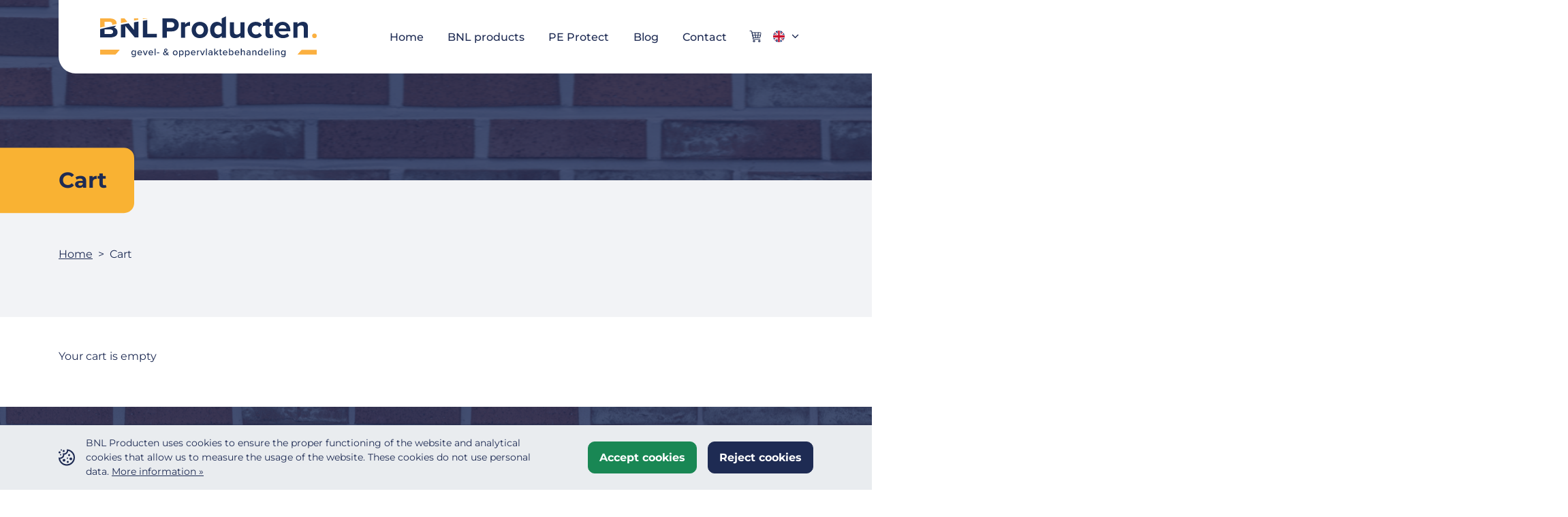

--- FILE ---
content_type: text/html; charset=UTF-8
request_url: https://www.bnlproducten.nl/en/cart
body_size: 49861
content:
<!DOCTYPE html>
<html class="no-js" lang="en">
<head>
    <meta charset="utf-8">
    <meta http-equiv="X-UA-Compatible" content="IE=edge">
    <meta name="viewport" content="width=device-width, initial-scale=1">
    <base href="https://www.bnlproducten.nl">

    <!-- seo -->
    <title>Cart - BNL Producten</title>
    <meta name="description" content="">

    <!-- opengraph -->
    <meta property="og:title" content="Cart" />
    <meta property="og:type" content="website" />
    <meta property="og:description" content="" />
    <meta property="og:url" content="https://www.bnlproducten.nl/en/cart" />
    <meta property="og:image" content="https://www.bnlproducten.nl/site/images/ogImage.png?1739280482" />

    <!--
    Webdesign by                           ___  ____        ___     _                   _   _
    BE-Interactive                        / _ )/ __/  ___  |_ _|_ _| |_ ___ _ _ __ _ __| |_(_)_ _____
    https://www.be-interactive.nl        / _  / _/   |___|  | || ' \  _/ -_) '_/ _` / _|  _| \ V / -_)
    hello@be-interactive.nl             /____/___/         |___|_||_\__\___|_| \__,_\__|\__|_|\_/\___|
    -->

    <!-- canonical -->
    <link rel="canonical" href="https://www.bnlproducten.nl/en/cart" />

    
    <!-- link -->
    <link rel="shortcut icon" type="image/png" href="https://www.bnlproducten.nl/site/images/favicon.png?1739280482">
    <link rel="stylesheet" type="text/css" href="/site/css/style.e24876.css">

    <!-- scripts -->
    <script>
    document.querySelector('html').classList.remove('no-js');
</script>
    <script>
    const BASE_HREF = "https:\/\/www.bnlproducten.nl";
</script>
    <script defer data-domain="bnlproducten.nl" src="https://plausible.beinter.nl/js/script.js"></script>


    <script>
    (function (global) {
        global.BeInteractive = global.BeInteractive || {};
        global.BeInteractive.cookieConsent = global.BeInteractive.cookieConsent || {};
        global.BeInteractive.cookieConsent.value = null;
        global.BeInteractive.cookieConsent.cookie_name = "cookie_consent";
    })(window);
</script>
    <script>
    let supports_dvh = false;

    if (window.CSS) {
        if(CSS.supports("height: 100dvh")) {
            supports_dvh = true;
        }
    }

    if(supports_dvh === false) {
        function calculateDvh() {
            let dvh = window.innerHeight * 0.01;
            document.documentElement.style.setProperty('--dvh', dvh + 'px');
        }

        calculateDvh();
        window.addEventListener('resize', calculateDvh);
        window.addEventListener('orientationchange', calculateDvh);
    }
</script>
</head>

<body class="body_pages body_cart page-37">
        <script>
    function setDvw() {
        const dynamicViewWidth = (document.body.clientWidth / 100);
        document.documentElement.style.setProperty("--dvw", `${dynamicViewWidth}px`);
    }

    setDvw();

    window.addEventListener('resize', function (event) {
        setDvw();
    });
</script>

    <div class="site-wrapper">
        <section class="mobile-menu-section d-flex">
    <div class="header-section-placeholder flex-shrink-0"></div>

    <div class="container py-3 px-5 text-large flex-grow-1 d-flex flex-column align-items-center justify-content-center">
        <div class="mt-auto">
            <nav class="mobile-menu">
    <ul class="menu">
                                                <li class="menu-li">
                    <a
                        target="_self"
                        href="https://www.bnlproducten.nl/en"
                        class="menu-link"
                    >
                        <span class="link">Home</span>
                                            </a>
                </li>
                                                            <li class="menu-li">
                    <a
                        target="_self"
                        href="https://www.bnlproducten.nl/en/bnl-products"
                        class="menu-link"
                    >
                        <span class="link">BNL products</span>
                                            </a>
                </li>
                                                            <li class="menu-li">
                    <a
                        target="_self"
                        href="https://www.bnlproducten.nl/en/pe-protect"
                        class="menu-link"
                    >
                        <span class="link">PE Protect</span>
                                            </a>
                </li>
                                                            <li class="menu-li">
                    <a
                        target="_self"
                        href="https://www.bnlproducten.nl/en/blog"
                        class="menu-link"
                    >
                        <span class="link">Blog</span>
                                            </a>
                </li>
                                                            <li class="menu-li">
                    <a
                        target="_self"
                        href="https://www.bnlproducten.nl/en/contact"
                        class="menu-link"
                    >
                        <span class="link">Contact</span>
                                            </a>
                </li>
                        </ul>
</nav>

        </div>

        <div class="w-100 mt-auto pt-5 text-small text-center">
                    </div>

        <div class="w-100 pt-3 text-small text-center">
            <nav class="mobile-menu mobile-footer-menu">
    <ul class="menu">
                                                <li class="menu-li">
                    <a
                        target="_self"
                        href="https://www.bnlproducten.nl/en/disclaimer"
                        class="menu-link"
                    >
                        <span class="link">Disclaimer</span>
                                            </a>
                </li>
                                                            <li class="menu-li">
                    <a
                        target="_self"
                        href="https://www.bnlproducten.nl/en/privacy"
                        class="menu-link"
                    >
                        <span class="link">Privacy</span>
                                            </a>
                </li>
                                                            <li class="menu-li">
                    <a
                        target="_self"
                        href="https://www.bnlproducten.nl/en/terms-and-conditions"
                        class="menu-link"
                    >
                        <span class="link">Terms and Conditions</span>
                                            </a>
                </li>
                        </ul>
</nav>

        </div>
    </div>

    <div class="header-section-placeholder flex-shrink-0"></div>
</section>

                    <section class="cookies-section">
    <form id="cookie-consent-form">
        <input type="hidden" name="_token" value="qjBzcbKqggiJgu2qFuZqdxfEkM6sma6cD8pP9WaF" autocomplete="off">        <div class="py-2 cookies-card" data-cookie-consent>
            <div class="container">
                <div class="d-flex mx-n2 flex-column flex-lg-row justify-content-center">
                    <div class="d-flex">
                        <div class="cookie-graphic p-2">
                            <svg xmlns="http://www.w3.org/2000/svg" class="svg-icon__cookie" viewBox="0 0 24 24" fill="currentColor"><path d="M24 12.1A12 12 0 010 12c4 1 7.7-2 6-6 4.7.7 6.9-2.4 6-6a12 12 0 0112 12.1zm-15.6-4c0 3.3-2.8 5.8-6.2 6a10 10 0 1012-11.9c-.3 3-2.4 5.4-5.8 5.8zm5.1 8.9a1.5 1.5 0 110 3 1.5 1.5 0 010-3zM8 14.1a2 2 0 110 4 2 2 0 010-4zM18 12a2 2 0 110 4 2 2 0 010-4zm-5 0a1 1 0 110 2 1 1 0 010-2zm2.5-5a1.5 1.5 0 110 3 1.5 1.5 0 010-3zM3 7a1 1 0 110 2 1 1 0 010-2zM1.5 3a1.5 1.5 0 110 3 1.5 1.5 0 010-3zm6-2a1.5 1.5 0 110 3 1.5 1.5 0 010-3zM4 0a1 1 0 110 2 1 1 0 010-2z" class="svg-cookie"/></svg>
                        </div>
                        <div class="cookie-message p-2 text-small">
                            <div class="d-none d-md-block mb-lc-0">
                                BNL Producten uses cookies to ensure the proper functioning of the website and analytical cookies that allow us to measure the usage of the website. These cookies do not use personal data.
                                <a href="https://www.bnlproducten.nl/en/privacy">
                                    More information »
                                </a>
                            </div>
                            <div class="d-block d-md-none mb-lc-0">
                                Give consent for cookies that process your personal data.
                                <a href="https://www.bnlproducten.nl/en/privacy">
                                    More information »
                                </a>
                            </div>
                        </div>
                    </div>
                    <div class="cookie-buttons">
                        <div class="d-flex">
                            <div class="p-2">
                                <button type="button" class="btn btn-success" data-cookie-consent="accept">
                                    Accept cookies
                                </button>
                            </div>
                            <div class="p-2">
                                <button type="button" class="btn btn-default" data-cookie-consent="deny">
                                    Reject cookies
                                </button>
                            </div>
                        </div>
                    </div>
                </div>
            </div>
        </div>
    </form>
</section>
        
        <section class="search-section">
    <div class="container py-3">
        <form action="https://www.bnlproducten.nl/en/search-results">
        <div class="input-group input-group-inside d-noxne">
            <input
                name="search"
                id="search"
                type="text"
                class="form-control"
                placeholder="Search..."
                value=""
            />
            <button class="btn" type="submit" title="Search">
                <span class="svg-icon svg-icon-large"><svg xmlns="http://www.w3.org/2000/svg" class="svg-icon_search" preserveAspectRatio="xMinYMin" viewBox="-2.5 -2.5 24 24"><path style="fill:currentColor" d="M8 14A6 6 0 108 2a6 6 0 000 12zm6.32-1.094l3.58 3.58a1 1 0 11-1.415 1.413l-3.58-3.58a8 8 0 111.414-1.414z"/></svg></span>
            </button>
            <div class="input-group-inside-border"></div>
        </div>
    </form>
    </div>
</section>
        <div class="top-elements">
        <header class="header-section">
        <div class="container" data-menu-wrapper="header">
            <div class="header-container-content h-100 d-flex align-items-center justify-content-between">
                <div class="btn-mobile-menu-wrapper d-lg-none" data-menu-show="mobile">
                    <div class="btn-mobile-menu me-3 mx-md-3" data-toggle-element="html" data-toggle-class="active-mobile-menu">
                        <div class="lines"></div>
                    </div>
                </div>

                <div class="logo-container ps-3 ps-sm-4 ps-xl-2 ps-xxl-0 ms-xl-auto ms-lg-0 me-xl-auto" data-menu-child="header">
                        <a class="logo" href="https://www.bnlproducten.nl/en">
                        <?xml version="1.0" encoding="UTF-8"?><svg id="Layer_2" data-name="Layer 2" xmlns="http://www.w3.org/2000/svg" viewBox="0 0 320.04 60.3"><defs><style>.cls-1 {
            fill: #192d57;
            }

            .cls-2 {
            fill: #fbb040;
            }</style></defs><g id="Layer_1-2" data-name="Layer 1"><g><g><path class="cls-1" d="M47.15,58.3c.58.66,1.29.92,2.24.92,1.08,0,2.17-.52,2.17-1.99v-.91c-.53.69-1.36,1.2-2.3,1.2-1.81,0-3.11-1.33-3.11-3.61s1.3-3.6,3.11-3.6c.91,0,1.73.43,2.3,1.18v-1.01h1.3v6.7c0,2.4-1.75,3.1-3.47,3.1-1.17,0-2.02-.25-2.86-1.04l.62-.95ZM51.55,52.5c-.36-.56-1.16-1.03-1.94-1.03-1.3,0-2.11,1.01-2.11,2.44s.81,2.45,2.11,2.45c.78,0,1.57-.48,1.94-1.04v-2.83Z"/><path class="cls-1" d="M58.56,50.32c2.09,0,3.39,1.63,3.39,3.77v.32h-5.52c.1,1.18.97,2.17,2.37,2.17.74,0,1.55-.29,2.07-.82l.61.85c-.69.68-1.68,1.04-2.8,1.04-2.08,0-3.61-1.47-3.61-3.67,0-2.02,1.46-3.65,3.5-3.65ZM56.42,53.47h4.26c-.03-.92-.65-2.08-2.12-2.08s-2.07,1.13-2.14,2.08Z"/><path class="cls-1" d="M63.13,50.49h1.39l2.18,5.47,2.18-5.47h1.4l-2.87,6.98h-1.4l-2.87-6.98Z"/><path class="cls-1" d="M74.97,50.32c2.09,0,3.39,1.63,3.39,3.77v.32h-5.52c.1,1.18.97,2.17,2.37,2.17.74,0,1.55-.29,2.07-.82l.61.85c-.69.68-1.68,1.04-2.8,1.04-2.08,0-3.61-1.47-3.61-3.67,0-2.02,1.46-3.65,3.5-3.65ZM72.84,53.47h4.26c-.03-.92-.65-2.08-2.12-2.08s-2.07,1.13-2.14,2.08Z"/><path class="cls-1" d="M80.57,47.83h1.3v9.63h-1.3v-9.63Z"/><path class="cls-1" d="M83.91,53.41h3.47v1.13h-3.47v-1.13Z"/><path class="cls-1" d="M101.63,57.47h-1.73c-.26-.23-.59-.56-.95-.92-.71.65-1.6,1.1-2.74,1.1-1.69,0-3.05-.91-3.05-2.72,0-1.5,1-2.27,2.11-2.85-.42-.74-.71-1.47-.71-2.14,0-1.29,1.08-2.25,2.51-2.25,1.29,0,2.28.71,2.28,1.94,0,1.46-1.21,2.08-2.43,2.69.36.49.74.94,1.03,1.29.36.42.71.81,1.05,1.2.49-.75.82-1.56,1-2.11l1.08.49c-.33.77-.75,1.65-1.31,2.43.58.61,1.17,1.2,1.86,1.86ZM98.19,55.76c-.51-.53-1-1.07-1.26-1.39-.38-.45-.77-.94-1.14-1.46-.71.45-1.26,1.01-1.26,1.91,0,1.13.87,1.76,1.81,1.76.72,0,1.34-.33,1.85-.82ZM96.41,51.52c.95-.48,1.76-.95,1.76-1.83,0-.65-.45-1.01-1.05-1.01-.69,0-1.24.53-1.24,1.3,0,.46.22,1.01.53,1.55Z"/><path class="cls-1" d="M107.44,53.97c0-2.01,1.36-3.65,3.52-3.65s3.52,1.65,3.52,3.65-1.34,3.67-3.52,3.67-3.52-1.65-3.52-3.67ZM113.14,53.97c0-1.32-.77-2.5-2.17-2.5s-2.17,1.18-2.17,2.5.78,2.51,2.17,2.51,2.17-1.18,2.17-2.51Z"/><path class="cls-1" d="M116.71,60.12v-9.63h1.3v1c.51-.69,1.34-1.17,2.28-1.17,1.82,0,3.1,1.37,3.1,3.65s-1.29,3.67-3.1,3.67c-.91,0-1.72-.42-2.28-1.18v3.67h-1.3ZM119.95,51.47c-.79,0-1.59.46-1.93,1.03v2.96c.35.55,1.14,1.03,1.93,1.03,1.3,0,2.09-1.05,2.09-2.51s-.79-2.5-2.09-2.5Z"/><path class="cls-1" d="M125.62,60.12v-9.63h1.3v1c.51-.69,1.34-1.17,2.28-1.17,1.82,0,3.1,1.37,3.1,3.65s-1.29,3.67-3.1,3.67c-.91,0-1.72-.42-2.28-1.18v3.67h-1.3ZM128.86,51.47c-.79,0-1.59.46-1.93,1.03v2.96c.35.55,1.14,1.03,1.93,1.03,1.3,0,2.09-1.05,2.09-2.51s-.79-2.5-2.09-2.5Z"/><path class="cls-1" d="M137.59,50.32c2.09,0,3.39,1.63,3.39,3.77v.32h-5.52c.1,1.18.97,2.17,2.37,2.17.74,0,1.55-.29,2.07-.82l.61.85c-.69.68-1.68,1.04-2.8,1.04-2.08,0-3.61-1.47-3.61-3.67,0-2.02,1.46-3.65,3.5-3.65ZM135.45,53.47h4.26c-.03-.92-.65-2.08-2.12-2.08s-2.07,1.13-2.14,2.08Z"/><path class="cls-1" d="M143.19,50.49h1.3v1.07c.53-.69,1.36-1.23,2.28-1.23v1.32c-.13-.03-.27-.04-.45-.04-.65,0-1.53.49-1.83,1.01v4.85h-1.3v-6.98Z"/><path class="cls-1" d="M147.63,50.49h1.39l2.18,5.47,2.18-5.47h1.4l-2.87,6.98h-1.4l-2.87-6.98Z"/><path class="cls-1" d="M156.41,47.83h1.3v9.63h-1.3v-9.63Z"/><path class="cls-1" d="M164.65,56.7c-.55.61-1.34.94-2.28.94-1.15,0-2.43-.78-2.43-2.31s1.26-2.28,2.43-2.28c.94,0,1.75.3,2.28.92v-1.16c0-.87-.71-1.39-1.7-1.39-.79,0-1.47.3-2.09.92l-.56-.9c.78-.77,1.73-1.14,2.86-1.14,1.52,0,2.8.66,2.8,2.44v4.71h-1.3v-.77ZM164.65,54.75c-.39-.52-1.07-.79-1.79-.79-.94,0-1.6.56-1.6,1.39s.66,1.39,1.6,1.39c.72,0,1.4-.27,1.79-.79v-1.18Z"/><path class="cls-1" d="M170.96,54.46l-1.05,1.07v1.94h-1.3v-9.63h1.3v6.2l3.37-3.54h1.63l-3,3.16,3.03,3.81h-1.65l-2.33-3Z"/><path class="cls-1" d="M176.95,55.92v-4.29h-1.15v-1.14h1.15v-1.91h1.3v1.91h1.42v1.14h-1.42v4c0,.49.23.85.68.85.3,0,.58-.13.71-.27l.33.98c-.27.26-.68.45-1.36.45-1.1,0-1.66-.62-1.66-1.72Z"/><path class="cls-1" d="M184.75,50.32c2.09,0,3.39,1.63,3.39,3.77v.32h-5.52c.1,1.18.97,2.17,2.37,2.17.74,0,1.54-.29,2.06-.82l.61.85c-.69.68-1.68,1.04-2.8,1.04-2.08,0-3.61-1.47-3.61-3.67,0-2.02,1.46-3.65,3.49-3.65ZM182.61,53.47h4.26c-.03-.92-.65-2.08-2.12-2.08s-2.06,1.13-2.14,2.08Z"/><path class="cls-1" d="M190.35,47.83h1.3v3.67c.55-.75,1.37-1.18,2.28-1.18,1.82,0,3.1,1.43,3.1,3.67s-1.3,3.65-3.1,3.65c-.94,0-1.76-.48-2.28-1.17v1h-1.3v-9.63ZM193.59,56.48c1.3,0,2.11-1.04,2.11-2.5s-.81-2.51-2.11-2.51c-.79,0-1.59.48-1.94,1.04v2.96c.35.56,1.14,1.01,1.94,1.01Z"/><path class="cls-1" d="M202.33,50.32c2.09,0,3.39,1.63,3.39,3.77v.32h-5.52c.1,1.18.97,2.17,2.37,2.17.74,0,1.54-.29,2.06-.82l.61.85c-.69.68-1.68,1.04-2.8,1.04-2.08,0-3.61-1.47-3.61-3.67,0-2.02,1.46-3.65,3.49-3.65ZM200.2,53.47h4.26c-.03-.92-.65-2.08-2.12-2.08s-2.06,1.13-2.14,2.08Z"/><path class="cls-1" d="M212.64,52.98c0-1.16-.59-1.5-1.49-1.5-.81,0-1.55.49-1.92,1.01v4.98h-1.3v-9.63h1.3v3.64c.46-.56,1.4-1.16,2.47-1.16,1.49,0,2.24.75,2.24,2.22v4.92h-1.3v-4.49Z"/><path class="cls-1" d="M220.9,56.7c-.55.61-1.34.94-2.28.94-1.15,0-2.43-.78-2.43-2.31s1.26-2.28,2.43-2.28c.94,0,1.75.3,2.28.92v-1.16c0-.87-.71-1.39-1.7-1.39-.79,0-1.47.3-2.09.92l-.56-.9c.78-.77,1.73-1.14,2.86-1.14,1.52,0,2.8.66,2.8,2.44v4.71h-1.3v-.77ZM220.9,54.75c-.39-.52-1.07-.79-1.79-.79-.94,0-1.6.56-1.6,1.39s.66,1.39,1.6,1.39c.72,0,1.4-.27,1.79-.79v-1.18Z"/><path class="cls-1" d="M229.57,53c0-1.16-.59-1.53-1.49-1.53-.81,0-1.55.49-1.92,1.01v4.98h-1.3v-6.98h1.3v.98c.46-.56,1.39-1.16,2.47-1.16,1.47,0,2.24.78,2.24,2.25v4.9h-1.3v-4.46Z"/><path class="cls-1" d="M238.47,56.47c-.52.69-1.36,1.17-2.28,1.17-1.82,0-3.12-1.37-3.12-3.65s1.3-3.67,3.12-3.67c.9,0,1.72.43,2.28,1.18v-3.67h1.3v9.63h-1.3v-1ZM238.47,52.5c-.36-.56-1.14-1.03-1.94-1.03-1.3,0-2.11,1.05-2.11,2.51s.81,2.5,2.11,2.5c.79,0,1.57-.45,1.94-1.01v-2.97Z"/><path class="cls-1" d="M245.49,50.32c2.09,0,3.39,1.63,3.39,3.77v.32h-5.52c.1,1.18.97,2.17,2.37,2.17.74,0,1.54-.29,2.06-.82l.61.85c-.69.68-1.68,1.04-2.8,1.04-2.08,0-3.61-1.47-3.61-3.67,0-2.02,1.46-3.65,3.49-3.65ZM243.35,53.47h4.26c-.03-.92-.65-2.08-2.12-2.08s-2.06,1.13-2.14,2.08Z"/><path class="cls-1" d="M251.09,47.83h1.3v9.63h-1.3v-9.63Z"/><path class="cls-1" d="M254.83,48.5c0-.46.39-.84.84-.84s.84.38.84.84-.38.82-.84.82-.84-.36-.84-.82ZM255.03,50.49h1.3v6.98h-1.3v-6.98Z"/><path class="cls-1" d="M263.68,53c0-1.16-.59-1.53-1.49-1.53-.81,0-1.55.49-1.92,1.01v4.98h-1.3v-6.98h1.3v.98c.46-.56,1.39-1.16,2.47-1.16,1.47,0,2.24.78,2.24,2.25v4.9h-1.3v-4.46Z"/><path class="cls-1" d="M268.19,58.3c.58.66,1.29.92,2.24.92,1.08,0,2.17-.52,2.17-1.99v-.91c-.53.69-1.36,1.2-2.3,1.2-1.81,0-3.1-1.33-3.1-3.61s1.3-3.6,3.1-3.6c.91,0,1.73.43,2.3,1.18v-1.01h1.3v6.7c0,2.4-1.75,3.1-3.47,3.1-1.17,0-2.02-.25-2.86-1.04l.62-.95ZM272.59,52.5c-.36-.56-1.16-1.03-1.94-1.03-1.3,0-2.11,1.01-2.11,2.44s.81,2.45,2.11,2.45c.78,0,1.57-.48,1.94-1.04v-2.83Z"/></g><path class="cls-2" d="M297.82,49.48c-1.37,1.37-2.7,2.83-3.98,4.33-.78.91-1.53,1.87-2.29,2.82h28.49v-7.15h-22.22Z"/><path class="cls-2" d="M22.52,56.63c1.4-1.41,2.76-2.9,4.07-4.44.8-.93,1.57-1.91,2.34-2.89H0v7.32h22.52Z"/><path class="cls-1" d="M20.62,16.54c1.26-.66,2.26-1.61,2.89-2.79-9.1,1.78-17.57,3.58-23.52,5.13v12.28h14.52c7.4,0,11.24-2.81,11.24-7.66,0-3.54-2-5.94-5.14-6.94ZM14.05,26.25h-7.59v-6.94h7.59c3.37,0,5.17,1.12,5.17,3.49s-1.81,3.45-5.17,3.45Z"/><path class="cls-1" d="M50.05,8.87v11.23l-8.02-9.8-11.32,2.07v18.77h6.42V14.08l14.01,17.06h5.35V7.76c-2.04.35-4.19.72-6.43,1.11Z"/><path class="cls-1" d="M69.64,25.85V5.54c-1.73.29-3.94.66-6.5,1.1v24.5h20.59v-5.3h-14.08Z"/><g><path class="cls-1" d="M119.56,8.68h6.04v3.14c1.62-2.04,4.47-3.66,7.32-3.66v5.9c-.43-.1-1-.14-1.66-.14-2,0-4.66,1.09-5.66,2.57v15.17h-6.04V8.68Z"/><path class="cls-1" d="M135.2,20.14c0-6.51,4.56-12.03,12.12-12.03s12.17,5.51,12.17,12.03-4.56,12.08-12.17,12.08-12.12-5.51-12.12-12.08ZM153.22,20.14c0-3.57-2.14-6.66-5.9-6.66s-5.85,3.09-5.85,6.66,2.09,6.7,5.85,6.7,5.9-3.09,5.9-6.7Z"/><path class="cls-1" d="M207.33,28.75c-1.57,1.76-4.33,3.47-8.08,3.47-5.04,0-7.42-2.76-7.42-7.23V8.68h6.04v13.93c0,3.19,1.66,4.23,4.23,4.23,2.33,0,4.18-1.28,5.23-2.61v-15.55h6.04v22.96h-6.04v-2.9Z"/><path class="cls-1" d="M230.05,8.11c4.71,0,7.56,2.04,9.08,4.18l-3.95,3.66c-1.09-1.57-2.76-2.47-4.85-2.47-3.66,0-6.23,2.66-6.23,6.66s2.57,6.7,6.23,6.7c2.09,0,3.76-.95,4.85-2.47l3.95,3.66c-1.52,2.14-4.37,4.18-9.08,4.18-7.08,0-12.17-4.99-12.17-12.08s5.09-12.03,12.17-12.03Z"/><path class="cls-1" d="M269.57,8.11c6.85,0,11.51,5.13,11.51,12.65v1.33h-17.07c.38,2.9,2.71,5.33,6.61,5.33,2.14,0,4.66-.86,6.13-2.28l2.66,3.9c-2.33,2.14-5.9,3.19-9.46,3.19-6.99,0-12.27-4.71-12.27-12.08,0-6.66,4.9-12.03,11.89-12.03ZM263.91,18h11.32c-.14-2.19-1.66-5.09-5.66-5.09-3.76,0-5.37,2.81-5.66,5.09Z"/><path class="cls-1" d="M300.95,17.77c0-3.19-1.66-4.28-4.23-4.28-2.38,0-4.23,1.33-5.23,2.71v15.45h-6.04V8.68h6.04v2.99c1.47-1.76,4.28-3.57,8.04-3.57,5.04,0,7.46,2.85,7.46,7.32v16.21h-6.04v-13.88Z"/><path class="cls-1" d="M179.75,3.07v8.57c-1.81-2.33-4.37-3.52-7.08-3.52-5.85,0-10.18,4.56-10.18,12.08s4.37,12.03,10.18,12.03c2.76,0,5.28-1.24,7.08-3.47v2.9h6.09V0l-6.09,3.07ZM179.75,24.23c-1.05,1.52-3.19,2.61-5.23,2.61-3.42,0-5.8-2.71-5.8-6.66s2.38-6.7,5.8-6.7c2.04,0,4.18,1.09,5.23,2.61v8.13Z"/><path class="cls-1" d="M252.45,26.85c-1.33,0-2.09-1.09-2.09-2.52v-10.37h4.66v-5.28h-4.66V2.55l-6.09,3.07v3.07h-3.8v5.28h3.8v11.98c0,4.09,2.28,6.28,6.51,6.28,2.52,0,4.14-.67,5.04-1.47l-1.28-4.56c-.33.33-1.19.67-2.09.67Z"/><circle class="cls-2" cx="316.68" cy="28.82" r="3.36"/></g><path class="cls-2" d="M13.73,3.05H0v13.57c.41-.1,3.88-.89,9.15-2.05h-2.7v-6.63h6.47c3.17,0,4.89,1.09,4.89,3.29,0,.57-.12,1.09-.37,1.51,2.17-.46,4.47-.95,6.86-1.45.02-.31.05-.62.05-.95,0-4.37-3.61-7.3-10.63-7.3Z"/><path class="cls-2" d="M50.05,3.05v3.19c2.21-.4,4.36-.77,6.43-1.11v-2.07h-6.43Z"/><path class="cls-2" d="M36.09,3.05h-5.38v6.91c3.12-.62,6.31-1.27,9.49-1.88l-4.11-5.03Z"/><path class="cls-2" d="M63.14,3.05v1.05c2.39-.33,4.58-.6,6.5-.78v-.27h-6.5Z"/><path class="cls-1" d="M92.18,31.65l-.03-28.6h14c6.51,0,10.05,4.4,10.05,9.65s-3.59,9.56-10.05,9.56h-7.63l.03,9.39h-6.37ZM105.3,8.53h-6.78v8.26h6.78c2.51,0,4.4-1.62,4.4-4.13s-1.88-4.13-4.4-4.13Z"/></g></g></svg>
                    </a>
                </div>
                <div class="menu-container ms-xl-auto d-lg-block">
                    <div class="d-flex justify-content-end align-items-center">
                        <div
                            class="d-none d-lg-block"
                            data-menu-child="header"
                            data-menu-show="desktop"
                        >
                            <nav class="header-menu">
    <ul class="menu">
                                                <li class="menu-li">
                    <a
                        target="_self"
                        href="https://www.bnlproducten.nl/en"
                        class="menu-link"
                    >
                        <span class="link">Home</span>
                                            </a>
                </li>
                                                            <li class="menu-li">
                    <a
                        target="_self"
                        href="https://www.bnlproducten.nl/en/bnl-products"
                        class="menu-link"
                    >
                        <span class="link">BNL products</span>
                                            </a>
                </li>
                                                            <li class="menu-li">
                    <a
                        target="_self"
                        href="https://www.bnlproducten.nl/en/pe-protect"
                        class="menu-link"
                    >
                        <span class="link">PE Protect</span>
                                            </a>
                </li>
                                                            <li class="menu-li">
                    <a
                        target="_self"
                        href="https://www.bnlproducten.nl/en/blog"
                        class="menu-link"
                    >
                        <span class="link">Blog</span>
                                            </a>
                </li>
                                                            <li class="menu-li">
                    <a
                        target="_self"
                        href="https://www.bnlproducten.nl/en/contact"
                        class="menu-link"
                    >
                        <span class="link">Contact</span>
                                            </a>
                </li>
                        </ul>
</nav>

                        </div>
                        <div class="shopping-cart-container position-relative ms-lg-4">
                            <a class="shopping-cart" href="https://www.bnlproducten.nl/en/cart">
                                <span class="svg-icon">
                                    <svg xmlns="http://www.w3.org/2000/svg" fill="none" viewBox="0 0 734 756"><g stroke="#1F2C53" stroke-linecap="round" stroke-linejoin="round" stroke-width="45" clip-path="url(#a)"><path d="M164.7 137.7h518.86c18.65 0 32.6 17.13 28.82 35.4l-48.19 232.74c-6.25 30.18-32.83 51.82-63.65 51.82H237.69c-1.21 0-2.38-.4-3.33-1.15l-3.65-2.85c-.98-.77-1.67-1.85-1.94-3.07L159.43 144.3c-.77-3.39 1.81-6.61 5.28-6.6h-.01Z"/><path d="M653.46 569.03H253.48c-19.36 0-34.23-17.15-31.5-36.31l9.67-67.76c.09-.65.07-1.32-.08-1.96L133.76 30.9301l-113.1999-10.37M682.97 300.61H206.31M512.82 456.61l34.04-318.91M337.01 137.69l54.28 319.96M652.051 705.827c9.899-23.9-1.45-51.3-25.35-61.199-23.9-9.9-51.3 1.45-61.199 25.349-9.9 23.9 1.449 51.3 25.349 61.2 23.9 9.899 51.3-1.45 61.2-25.35ZM325.452 705.836c9.9-23.9-1.45-51.3-25.349-61.2-23.9-9.9-51.3 1.45-61.2 25.35-9.899 23.9 1.45 51.299 25.35 61.199 23.9 9.9 51.3-1.45 61.199-25.349Z"/></g><defs><clipPath id="a"><path fill="#fff" d="M0 0h733.56v755.31H0z"/></clipPath></defs></svg>
                                </span>
                            </a>
                                                    </div>
                        <nav
                            class="header-language"
                        >
                            <div class="language-select">
                    <div class="language-select-dropdown">
                <div
                    class="dropdown-trigger flex-grow-0 user-select-none text-nowrap"
                    data-toggle-element=".language-select-dropdown"
                    data-toggle-class="active-dropdown"
                >
                    <div class="pe-none">
                                                    <span class="svg-icon svg-icon-large rounded-circle">
                                <svg xmlns="http://www.w3.org/2000/svg" viewBox="0 0 15 15"><path fill="#012169" d="M0 0h15v15H0z"/><path fill="#FFF" d="M1.76 0l5.71 5.66L13.17 0h1.83v1.94l-5.63 5.59 5.63 5.56v1.91h-1.87l-5.63-5.59L1.9 15H0v-1.88l5.6-5.56L0 2v-2h1.76z"/><path fill="#C8102E" d="M9.93 8.78l5.07 4.97v1.25L8.64 8.78h1.29zm-4.31.63l.14 1.09L1.27 15H0l5.62-5.59zM15 0v.09L9.16 5.97l.05-1.38L13.83 0H15zM0 0l5.6 5.5H4.19L0 1.31V0z"/><path fill="#FFF" d="M5.64 0v15h3.75V0H5.64zM0 5v5h15V5H0z"/><path fill="#C8102E" d="M0 6.03v3h15v-3H0zM6.39 0v15h2.25V0H6.39z"/></svg>
                            </span>
                                                                        <span class="svg-icon svg-icon-large">
                            <svg xmlns="http://www.w3.org/2000/svg" class="svg-icon_chevron-down" preserveAspectRatio="xMinYMin" viewBox="-5 -8 24 24"><path style="fill:currentColor" d="M7.071 5.314l4.95-4.95a1 1 0 111.414 1.414L7.778 7.435a1 1 0 01-1.414 0L.707 1.778A1 1 0 112.121.364l4.95 4.95z"/></svg>
                        </span>
                    </div>
                </div>
                <div class="dropdown-content user-select-none">
                    <div class="dropdown-arrow">
                        <div class="dropdown-arrow-inner"></div>
                    </div>
                    <ul class="list-group list-group-flush">

                                                    <li class="list-group-item text-default active bg-light fw-semibold">
                                <a class="link-text-inverted" href="https://www.bnlproducten.nl/en/cart">

                                                                            <span class="svg-icon svg-icon-large me-1">
                                            <svg xmlns="http://www.w3.org/2000/svg" viewBox="0 0 15 15"><path fill="#012169" d="M0 0h15v15H0z"/><path fill="#FFF" d="M1.76 0l5.71 5.66L13.17 0h1.83v1.94l-5.63 5.59 5.63 5.56v1.91h-1.87l-5.63-5.59L1.9 15H0v-1.88l5.6-5.56L0 2v-2h1.76z"/><path fill="#C8102E" d="M9.93 8.78l5.07 4.97v1.25L8.64 8.78h1.29zm-4.31.63l.14 1.09L1.27 15H0l5.62-5.59zM15 0v.09L9.16 5.97l.05-1.38L13.83 0H15zM0 0l5.6 5.5H4.19L0 1.31V0z"/><path fill="#FFF" d="M5.64 0v15h3.75V0H5.64zM0 5v5h15V5H0z"/><path fill="#C8102E" d="M0 6.03v3h15v-3H0zM6.39 0v15h2.25V0H6.39z"/></svg>
                                        </span>
                                                                                                                <span class="link-text-child">English</span>
                                                                    </a>
                            </li>
                                                    <li class="list-group-item text-default">
                                <a class="link-text-inverted" href="https://www.bnlproducten.nl/de/warenkorb">

                                                                            <span class="svg-icon svg-icon-large me-1">
                                            <svg xmlns="http://www.w3.org/2000/svg" viewBox="0 0 15 15"><path fill="#ffce00" d="M0 10h15v5H0z"/><path d="M0 0h15v5H0z"/><path fill="#d00" d="M0 5h15v5H0z"/></svg>
                                        </span>
                                                                                                                <span class="link-text-child">Deutsch</span>
                                                                    </a>
                            </li>
                                                    <li class="list-group-item text-default">
                                <a class="link-text-inverted" href="https://www.bnlproducten.nl/nl/winkelwagen">

                                                                            <span class="svg-icon svg-icon-large me-1">
                                            <svg xmlns="http://www.w3.org/2000/svg" id="flag-icons-nl" viewBox="0 0 15 15"><path fill="#21468b" d="M0 0h15v15H0z"/><path fill="#fff" d="M0 0h15v10H0z"/><path fill="#ae1c28" d="M0 0h15v5H0z"/></svg>
                                        </span>
                                                                                                                <span class="link-text-child">Nederlands</span>
                                                                    </a>
                            </li>
                                            </ul>
                </div>
            </div>
            </div>
                        </nav>
                    </div>
                </div>
            </div>
        </div>
    </header>
</div>
    <figure class="banner-image">
        <img
            src="https://www.bnlproducten.nl/storage/265/conversions/b60402a56e59294a9c5db75d5544f541_1920x180-(1)-crop-1920x320.png"
            alt="Cart"
            height="320"
            width="1920"
            class="w-100 h-100 object-fit-cover"
        >
    </figure>
    <section class="intro-section bg-tertiary py-0">
        <div class="container">
            <div class="row">
                <div class="col-12">
                    <div class="big-label">
                        <h2 class="mb-0">
                            Cart
                        </h2>
                    </div>
                </div>
            </div>
            <div class="row">
                <div class="col-12 mb-5 mb-lg-6">
                    <nav aria-label="breadcrumb">
    <ol class="breadcrumb">
                    <li class="breadcrumb-item">
                <a href="https://www.bnlproducten.nl/en">Home</a>
            </li>
                            <li class="breadcrumb-item active" aria-current="page">Cart</li>
            </ol>
</nav>
                </div>
            </div>
        </div>
    </section>

                    <main>
    <section id="cart-section" class="cart-section bg-white">
        <div class="container">
                            <p>Your cart is empty</p>
                    </div>
    </section>

    </main>

        
        
        <section class="footer-contact-section">
    <div class="content-container py-4">
        <div class="container">
            <div class="row">
                <div class="col-12 text-center flex-column d-flex align-items-center content-body">
                    <h2 class="mb-2 text-white">
                        <span class="label">
                            More information
                        </span>
                    </h2>
                    <p class="h2 text-white">
                        Would you like more information or are you looking for a processor for our products? Ask one of our experts!
                    </p>
                    <p><a class="btn btn-secondary" href="en/contact">Contact us directly</a></p>
                </div>
            </div>
        </div>
    </div>
    <figure class="footer-contact-image">
        <img
            src="https://www.bnlproducten.nl/storage/28/conversions/Contactblok-crop-1920x320.png"
            alt="Would you like more information or are you looking for a processor for our products? Ask one of our experts!"
            height="320"
            width="1920"
            class="w-100 h-100 object-fit-cover"
        >
    </figure>
</section>
<footer class="footer-section pb-4 pt-5 py-lg-6">
    <div class="container pt-xl-5">
        <div class="row mb-3 mb-xl-0">
            <div class="col-xl-3 col-xxl-4 mb-4 mb-xl-0">
                <a class="logo" href=""><svg id="Layer_2" data-name="Layer 2" xmlns="http://www.w3.org/2000/svg" viewBox="0 0 320.04 60.3"><defs><style>.cls-1-white{fill:#fff}.cls-2{fill:#fbb040}</style></defs><g id="Layer_1-2" data-name="Layer 1"><path class="cls-1-white" d="M47.15 58.3c.58.66 1.29.92 2.24.92 1.08 0 2.17-.52 2.17-1.99v-.91c-.53.69-1.36 1.2-2.3 1.2-1.81 0-3.11-1.33-3.11-3.61s1.3-3.6 3.11-3.6c.91 0 1.73.43 2.3 1.18v-1.01h1.3v6.7c0 2.4-1.75 3.1-3.47 3.1-1.17 0-2.02-.25-2.86-1.04l.62-.95Zm4.4-5.8c-.36-.56-1.16-1.03-1.94-1.03-1.3 0-2.11 1.01-2.11 2.44s.81 2.45 2.11 2.45c.78 0 1.57-.48 1.94-1.04v-2.83ZM58.56 50.32c2.09 0 3.39 1.63 3.39 3.77v.32h-5.52c.1 1.18.97 2.17 2.37 2.17.74 0 1.55-.29 2.07-.82l.61.85c-.69.68-1.68 1.04-2.8 1.04-2.08 0-3.61-1.47-3.61-3.67 0-2.02 1.46-3.65 3.5-3.65Zm-2.14 3.15h4.26c-.03-.92-.65-2.08-2.12-2.08s-2.07 1.13-2.14 2.08ZM63.13 50.49h1.39l2.18 5.47 2.18-5.47h1.4l-2.87 6.98h-1.4l-2.87-6.98ZM74.97 50.32c2.09 0 3.39 1.63 3.39 3.77v.32h-5.52c.1 1.18.97 2.17 2.37 2.17.74 0 1.55-.29 2.07-.82l.61.85c-.69.68-1.68 1.04-2.8 1.04-2.08 0-3.61-1.47-3.61-3.67 0-2.02 1.46-3.65 3.5-3.65Zm-2.13 3.15h4.26c-.03-.92-.65-2.08-2.12-2.08s-2.07 1.13-2.14 2.08ZM80.57 47.83h1.3v9.63h-1.3v-9.63ZM83.91 53.41h3.47v1.13h-3.47v-1.13ZM101.63 57.47H99.9c-.26-.23-.59-.56-.95-.92-.71.65-1.6 1.1-2.74 1.1-1.69 0-3.05-.91-3.05-2.72 0-1.5 1-2.27 2.11-2.85-.42-.74-.71-1.47-.71-2.14 0-1.29 1.08-2.25 2.51-2.25 1.29 0 2.28.71 2.28 1.94 0 1.46-1.21 2.08-2.43 2.69.36.49.74.94 1.03 1.29.36.42.71.81 1.05 1.2.49-.75.82-1.56 1-2.11l1.08.49c-.33.77-.75 1.65-1.31 2.43.58.61 1.17 1.2 1.86 1.86Zm-3.44-1.71c-.51-.53-1-1.07-1.26-1.39-.38-.45-.77-.94-1.14-1.46-.71.45-1.26 1.01-1.26 1.91 0 1.13.87 1.76 1.81 1.76.72 0 1.34-.33 1.85-.82Zm-1.78-4.24c.95-.48 1.76-.95 1.76-1.83 0-.65-.45-1.01-1.05-1.01-.69 0-1.24.53-1.24 1.3 0 .46.22 1.01.53 1.55ZM107.44 53.97c0-2.01 1.36-3.65 3.52-3.65s3.52 1.65 3.52 3.65-1.34 3.67-3.52 3.67-3.52-1.65-3.52-3.67Zm5.7 0c0-1.32-.77-2.5-2.17-2.5s-2.17 1.18-2.17 2.5.78 2.51 2.17 2.51 2.17-1.18 2.17-2.51ZM116.71 60.12v-9.63h1.3v1c.51-.69 1.34-1.17 2.28-1.17 1.82 0 3.1 1.37 3.1 3.65s-1.29 3.67-3.1 3.67c-.91 0-1.72-.42-2.28-1.18v3.67h-1.3Zm3.24-8.65c-.79 0-1.59.46-1.93 1.03v2.96c.35.55 1.14 1.03 1.93 1.03 1.3 0 2.09-1.05 2.09-2.51s-.79-2.5-2.09-2.5ZM125.62 60.12v-9.63h1.3v1c.51-.69 1.34-1.17 2.28-1.17 1.82 0 3.1 1.37 3.1 3.65s-1.29 3.67-3.1 3.67c-.91 0-1.72-.42-2.28-1.18v3.67h-1.3Zm3.24-8.65c-.79 0-1.59.46-1.93 1.03v2.96c.35.55 1.14 1.03 1.93 1.03 1.3 0 2.09-1.05 2.09-2.51s-.79-2.5-2.09-2.5ZM137.59 50.32c2.09 0 3.39 1.63 3.39 3.77v.32h-5.52c.1 1.18.97 2.17 2.37 2.17.74 0 1.55-.29 2.07-.82l.61.85c-.69.68-1.68 1.04-2.8 1.04-2.08 0-3.61-1.47-3.61-3.67 0-2.02 1.46-3.65 3.5-3.65Zm-2.14 3.15h4.26c-.03-.92-.65-2.08-2.12-2.08s-2.07 1.13-2.14 2.08ZM143.19 50.49h1.3v1.07c.53-.69 1.36-1.23 2.28-1.23v1.32c-.13-.03-.27-.04-.45-.04-.65 0-1.53.49-1.83 1.01v4.85h-1.3v-6.98ZM147.63 50.49h1.39l2.18 5.47 2.18-5.47h1.4l-2.87 6.98h-1.4l-2.87-6.98ZM156.41 47.83h1.3v9.63h-1.3v-9.63ZM164.65 56.7c-.55.61-1.34.94-2.28.94-1.15 0-2.43-.78-2.43-2.31s1.26-2.28 2.43-2.28c.94 0 1.75.3 2.28.92v-1.16c0-.87-.71-1.39-1.7-1.39-.79 0-1.47.3-2.09.92l-.56-.9c.78-.77 1.73-1.14 2.86-1.14 1.52 0 2.8.66 2.8 2.44v4.71h-1.3v-.77Zm0-1.95c-.39-.52-1.07-.79-1.79-.79-.94 0-1.6.56-1.6 1.39s.66 1.39 1.6 1.39c.72 0 1.4-.27 1.79-.79v-1.18ZM170.96 54.46l-1.05 1.07v1.94h-1.3v-9.63h1.3v6.2l3.37-3.54h1.63l-3 3.16 3.03 3.81h-1.65l-2.33-3ZM176.95 55.92v-4.29h-1.15v-1.14h1.15v-1.91h1.3v1.91h1.42v1.14h-1.42v4c0 .49.23.85.68.85.3 0 .58-.13.71-.27l.33.98c-.27.26-.68.45-1.36.45-1.1 0-1.66-.62-1.66-1.72ZM184.75 50.32c2.09 0 3.39 1.63 3.39 3.77v.32h-5.52c.1 1.18.97 2.17 2.37 2.17.74 0 1.54-.29 2.06-.82l.61.85c-.69.68-1.68 1.04-2.8 1.04-2.08 0-3.61-1.47-3.61-3.67 0-2.02 1.46-3.65 3.49-3.65Zm-2.14 3.15h4.26c-.03-.92-.65-2.08-2.12-2.08s-2.06 1.13-2.14 2.08ZM190.35 47.83h1.3v3.67c.55-.75 1.37-1.18 2.28-1.18 1.82 0 3.1 1.43 3.1 3.67s-1.3 3.65-3.1 3.65c-.94 0-1.76-.48-2.28-1.17v1h-1.3v-9.63Zm3.24 8.65c1.3 0 2.11-1.04 2.11-2.5s-.81-2.51-2.11-2.51c-.79 0-1.59.48-1.94 1.04v2.96c.35.56 1.14 1.01 1.94 1.01ZM202.33 50.32c2.09 0 3.39 1.63 3.39 3.77v.32h-5.52c.1 1.18.97 2.17 2.37 2.17.74 0 1.54-.29 2.06-.82l.61.85c-.69.68-1.68 1.04-2.8 1.04-2.08 0-3.61-1.47-3.61-3.67 0-2.02 1.46-3.65 3.49-3.65Zm-2.13 3.15h4.26c-.03-.92-.65-2.08-2.12-2.08s-2.06 1.13-2.14 2.08ZM212.64 52.98c0-1.16-.59-1.5-1.49-1.5-.81 0-1.55.49-1.92 1.01v4.98h-1.3v-9.63h1.3v3.64c.46-.56 1.4-1.16 2.47-1.16 1.49 0 2.24.75 2.24 2.22v4.92h-1.3v-4.49ZM220.9 56.7c-.55.61-1.34.94-2.28.94-1.15 0-2.43-.78-2.43-2.31s1.26-2.28 2.43-2.28c.94 0 1.75.3 2.28.92v-1.16c0-.87-.71-1.39-1.7-1.39-.79 0-1.47.3-2.09.92l-.56-.9c.78-.77 1.73-1.14 2.86-1.14 1.52 0 2.8.66 2.8 2.44v4.71h-1.3v-.77Zm0-1.95c-.39-.52-1.07-.79-1.79-.79-.94 0-1.6.56-1.6 1.39s.66 1.39 1.6 1.39c.72 0 1.4-.27 1.79-.79v-1.18ZM229.57 53c0-1.16-.59-1.53-1.49-1.53-.81 0-1.55.49-1.92 1.01v4.98h-1.3v-6.98h1.3v.98c.46-.56 1.39-1.16 2.47-1.16 1.47 0 2.24.78 2.24 2.25v4.9h-1.3v-4.46ZM238.47 56.47c-.52.69-1.36 1.17-2.28 1.17-1.82 0-3.12-1.37-3.12-3.65s1.3-3.67 3.12-3.67c.9 0 1.72.43 2.28 1.18v-3.67h1.3v9.63h-1.3v-1Zm0-3.97c-.36-.56-1.14-1.03-1.94-1.03-1.3 0-2.11 1.05-2.11 2.51s.81 2.5 2.11 2.5c.79 0 1.57-.45 1.94-1.01V52.5ZM245.49 50.32c2.09 0 3.39 1.63 3.39 3.77v.32h-5.52c.1 1.18.97 2.17 2.37 2.17.74 0 1.54-.29 2.06-.82l.61.85c-.69.68-1.68 1.04-2.8 1.04-2.08 0-3.61-1.47-3.61-3.67 0-2.02 1.46-3.65 3.49-3.65Zm-2.14 3.15h4.26c-.03-.92-.65-2.08-2.12-2.08s-2.06 1.13-2.14 2.08ZM251.09 47.83h1.3v9.63h-1.3v-9.63ZM254.83 48.5c0-.46.39-.84.84-.84s.84.38.84.84-.38.82-.84.82-.84-.36-.84-.82Zm.2 1.99h1.3v6.98h-1.3v-6.98ZM263.68 53c0-1.16-.59-1.53-1.49-1.53-.81 0-1.55.49-1.92 1.01v4.98h-1.3v-6.98h1.3v.98c.46-.56 1.39-1.16 2.47-1.16 1.47 0 2.24.78 2.24 2.25v4.9h-1.3v-4.46ZM268.19 58.3c.58.66 1.29.92 2.24.92 1.08 0 2.17-.52 2.17-1.99v-.91c-.53.69-1.36 1.2-2.3 1.2-1.81 0-3.1-1.33-3.1-3.61s1.3-3.6 3.1-3.6c.91 0 1.73.43 2.3 1.18v-1.01h1.3v6.7c0 2.4-1.75 3.1-3.47 3.1-1.17 0-2.02-.25-2.86-1.04l.62-.95Zm4.4-5.8c-.36-.56-1.16-1.03-1.94-1.03-1.3 0-2.11 1.01-2.11 2.44s.81 2.45 2.11 2.45c.78 0 1.57-.48 1.94-1.04v-2.83Z"/><path class="cls-2" d="M297.82 49.48c-1.37 1.37-2.7 2.83-3.98 4.33-.78.91-1.53 1.87-2.29 2.82h28.49v-7.15h-22.22ZM22.52 56.63c1.4-1.41 2.76-2.9 4.07-4.44.8-.93 1.57-1.91 2.34-2.89H0v7.32h22.52Z"/><path class="cls-1-white" d="M20.62 16.54c1.26-.66 2.26-1.61 2.89-2.79-9.1 1.78-17.57 3.58-23.52 5.13v12.28h14.52c7.4 0 11.24-2.81 11.24-7.66 0-3.54-2-5.94-5.14-6.94Zm-6.57 9.71H6.46v-6.94h7.59c3.37 0 5.17 1.12 5.17 3.49s-1.81 3.45-5.17 3.45ZM50.05 8.87V20.1l-8.02-9.8-11.32 2.07v18.77h6.42V14.08l14.01 17.06h5.35V7.76c-2.04.35-4.19.72-6.43 1.11ZM69.64 25.85V5.54c-1.73.29-3.94.66-6.5 1.1v24.5h20.59v-5.3H69.65ZM119.56 8.68h6.04v3.14c1.62-2.04 4.47-3.66 7.32-3.66v5.9c-.43-.1-1-.14-1.66-.14-2 0-4.66 1.09-5.66 2.57v15.17h-6.04V8.68ZM135.2 20.14c0-6.51 4.56-12.03 12.12-12.03s12.17 5.51 12.17 12.03-4.56 12.08-12.17 12.08-12.12-5.51-12.12-12.08Zm18.02 0c0-3.57-2.14-6.66-5.9-6.66s-5.85 3.09-5.85 6.66 2.09 6.7 5.85 6.7 5.9-3.09 5.9-6.7ZM207.33 28.75c-1.57 1.76-4.33 3.47-8.08 3.47-5.04 0-7.42-2.76-7.42-7.23V8.68h6.04v13.93c0 3.19 1.66 4.23 4.23 4.23 2.33 0 4.18-1.28 5.23-2.61V8.68h6.04v22.96h-6.04v-2.9ZM230.05 8.11c4.71 0 7.56 2.04 9.08 4.18l-3.95 3.66c-1.09-1.57-2.76-2.47-4.85-2.47-3.66 0-6.23 2.66-6.23 6.66s2.57 6.7 6.23 6.7c2.09 0 3.76-.95 4.85-2.47l3.95 3.66c-1.52 2.14-4.37 4.18-9.08 4.18-7.08 0-12.17-4.99-12.17-12.08S222.97 8.1 230.05 8.1ZM269.57 8.11c6.85 0 11.51 5.13 11.51 12.65v1.33h-17.07c.38 2.9 2.71 5.33 6.61 5.33 2.14 0 4.66-.86 6.13-2.28l2.66 3.9c-2.33 2.14-5.9 3.19-9.46 3.19-6.99 0-12.27-4.71-12.27-12.08 0-6.66 4.9-12.03 11.89-12.03ZM263.91 18h11.32c-.14-2.19-1.66-5.09-5.66-5.09-3.76 0-5.37 2.81-5.66 5.09ZM300.95 17.77c0-3.19-1.66-4.28-4.23-4.28-2.38 0-4.23 1.33-5.23 2.71v15.45h-6.04V8.68h6.04v2.99c1.47-1.76 4.28-3.57 8.04-3.57 5.04 0 7.46 2.85 7.46 7.32v16.21h-6.04V17.75ZM179.75 3.07v8.57c-1.81-2.33-4.37-3.52-7.08-3.52-5.85 0-10.18 4.56-10.18 12.08s4.37 12.03 10.18 12.03c2.76 0 5.28-1.24 7.08-3.47v2.9h6.09V0l-6.09 3.07Zm0 21.16c-1.05 1.52-3.19 2.61-5.23 2.61-3.42 0-5.8-2.71-5.8-6.66s2.38-6.7 5.8-6.7c2.04 0 4.18 1.09 5.23 2.61v8.13ZM252.45 26.85c-1.33 0-2.09-1.09-2.09-2.52V13.96h4.66V8.68h-4.66V2.55l-6.09 3.07v3.07h-3.8v5.28h3.8v11.98c0 4.09 2.28 6.28 6.51 6.28 2.52 0 4.14-.67 5.04-1.47l-1.28-4.56c-.33.33-1.19.67-2.09.67Z"/><circle class="cls-2" cx="316.68" cy="28.82" r="3.36"/><path class="cls-2" d="M13.73 3.05H0v13.57c.41-.1 3.88-.89 9.15-2.05h-2.7V7.94h6.47c3.17 0 4.89 1.09 4.89 3.29 0 .57-.12 1.09-.37 1.51 2.17-.46 4.47-.95 6.86-1.45.02-.31.05-.62.05-.95 0-4.37-3.61-7.3-10.63-7.3ZM50.05 3.05v3.19c2.21-.4 4.36-.77 6.43-1.11V3.06h-6.43ZM36.09 3.05h-5.38v6.91c3.12-.62 6.31-1.27 9.49-1.88l-4.11-5.03ZM63.14 3.05V4.1c2.39-.33 4.58-.6 6.5-.78v-.27h-6.5Z"/><path class="cls-1-white" d="m92.18 31.65-.03-28.6h14c6.51 0 10.05 4.4 10.05 9.65s-3.59 9.56-10.05 9.56h-7.63l.03 9.39h-6.37ZM105.3 8.53h-6.78v8.26h6.78c2.51 0 4.4-1.62 4.4-4.13s-1.88-4.13-4.4-4.13Z"/></g></svg></a>
            </div>
            <div class="col-md-6 col-lg-4 col-xl-3">
                <ul class="list-unstyled">
                    <li class="text-secondary">
                        <strong>
                            Visiting address:
                        </strong>
                        (by appointment only)
                    </li>
                    <li>De Sonman 20 | 5066 GJ</li>
                    <li>Moergestel | Netherlands</li>
                </ul>
            </div>
            <div class="col-md-6 col-lg-3 col-xl-3 col-xxl-2">
                <ul class="list-unstyled">
                    <li class="text-secondary">
                        <strong>
                            General contact
                        </strong>
                    </li>
                    <li>Postbus 248 | 5140 AE</li>
                    <li>Waalwijk | Netherlands</li>
                </ul>
            </div>
            <div class="col-lg-5 col-xl-3 d-flex gap-2 position-relative">
                <ul class="list-unstyled">
                    <li>
                        BNL Producten is affiliated with the trade association Gebouwschil Nederland
                    </li>
                </ul>
                <img
                    src="site/images/logo-gnl.png"
                    alt="logo-gnl"
                    class="corporate-logo"
                />
            </div>
        </div>
        <div class="row">
            <div class="col-xl-3 col-xxl-4 order-1 order-lg-0 mt-3 mt-lg-0">
                <ul class="flex-column flex-xxl-row list-inline gap-2">
                    <li>
                        <a href="tel:+310499323288" class="link-inverted">
                            <span class="svg-icon text-secondary me-2">
                                <svg xmlns="http://www.w3.org/2000/svg" fill="currentColor" viewBox="0 0 8 13"><path d="M1.981.014c-.136.023-.229.073-.62.333-.4.266-.528.368-.688.55-.329.373-.558.935-.64 1.572-.046.353-.04.885.015 1.371.205 1.801 1.159 4.294 2.374 6.204.846 1.33 1.74 2.252 2.593 2.676.563.279 1.111.35 1.612.208.284-.081.88-.281.946-.318a1.09 1.09 0 0 0 .175-.142.828.828 0 0 0 .248-.655c-.007-.115-.045-.275-.076-.313a58.725 58.725 0 0 1-.427-.927c-.229-.502-.44-.961-.47-1.02a.914.914 0 0 0-.353-.358.803.803 0 0 0-.53-.07c-.044.01-.31.079-.591.155l-.51.138-.074-.072c-.264-.259-.717-1.003-1.139-1.873-.661-1.362-1.114-2.552-1.205-3.168a1.952 1.952 0 0 1-.021-.181c0-.037.035-.065.473-.383.508-.368.601-.451.674-.6a.87.87 0 0 0 .065-.601 97.612 97.612 0 0 0-.95-2.093.835.835 0 0 0-.881-.433" fill-rule="evenodd"/></svg>
                            </span>
                            +31 (0) 499 32 32 88
                        </a>
                    </li>
                    <li>
                        <a class="text-white link-inverted" href="mailto:info@bnlproducten.nl">
                            <span class="svg-icon text-secondary me-2">
                                <svg xmlns="http://www.w3.org/2000/svg" fill="currentColor" viewBox="0 0 12 9"><g clip-path="url(#a)"><path d="M6.22147 5.93973c-.06815.04523-.14311.06784-.22488.06784-.08177 0-.15673-.02261-.22487-.06784L.190801 2.29149C.109029 2.23873 0 2.30657 0 2.41209v5.54774c0 .57287.422487 1.0402.940375 1.0402H11.0528c.5179 0 .9404-.46733.9404-1.0402V2.41209c0-.10552-.1022-.17336-.1908-.1206L6.21465 5.93973h.00682Z"/><path d="m6.24872 4.80151 5.68318-3.71608c.0408-.03015.0681-.07538.0613-.128144C11.9523.422111 11.5434 0 11.0528 0H.940375C.449744 0 .0408859.422111 0 .957286c0 .052764.0204429.097994.0613288.128144L5.75128 4.80151c.14991.09799.34071.09799.49744 0Z"/></g><defs><clipPath id="a"><path fill="#fff" d="M0 0h12v9H0z"/></clipPath></defs></svg>
                            </span>
                            info@bnlproducten.nl
                        </a>
                    </li>
                </ul>
            </div>
            <div class="col-xl-9 col-xxl-8 order-0 order-lg-1">
                <div class="line mt-2"></div>
            </div>
        </div>
    </div>
</footer>
<section class="bottom-footer bg-white py-3">
    <div class="container">
        <div class="row">
            <div class="col-12">
                <div class="d-flex justify-content-center align-items-center">
                    <nav class="list-inline">
    <ul class="menu mb-0 ps-0">
                                <li class="menu-li">
                <a
                    target="_self"
                    href="https://www.bnlproducten.nl/en/disclaimer"
                    class="menu-link"
                >
                    <span class="link text-primary link-inverted">
                        Disclaimer
                    </span>
                                    </a>
            </li>
            <li>
                <span
                    class="">-
                </span>
            </li>
                                <li class="menu-li">
                <a
                    target="_self"
                    href="https://www.bnlproducten.nl/en/privacy"
                    class="menu-link"
                >
                    <span class="link text-primary link-inverted">
                        Privacy
                    </span>
                                    </a>
            </li>
            <li>
                <span
                    class="">-
                </span>
            </li>
                                <li class="menu-li">
                <a
                    target="_self"
                    href="https://www.bnlproducten.nl/en/terms-and-conditions"
                    class="menu-link"
                >
                    <span class="link text-primary link-inverted">
                        Terms and Conditions
                    </span>
                                    </a>
            </li>
            <li>
                <span
                    class="d-none">-
                </span>
            </li>
            </ul>
</nav>

                </div>
            </div>
        </div>
    </div>
</section>
    </div>

                
    
    
    
    <!-- scripts -->
    <script>
        window.lazySizesConfig = window.lazySizesConfig || {};
        lazySizesConfig.loadMode = 0;
        window.recaptcha_site_key = '';
    </script>

    <script src="/site/js/main.affa47.js"></script>

    <!-- default scripts -->

<!-- GA4 -->

    <!-- lazyload CSS -->
    <script>
        document.addEventListener('DOMContentLoaded', function () {
            document.querySelector('head').insertAdjacentHTML('beforeend', '<link rel="stylesheet" type="text/css" href="/site/css/lazy.e24876.css" />');
        });
    </script>
</body>
</html>


--- FILE ---
content_type: text/javascript
request_url: https://www.bnlproducten.nl/site/js/main.affa47.js
body_size: 597511
content:
/*! For license information please see main.affa47.js.LICENSE.txt */
(()=>{var e={2505:(e,t,n)=>{e.exports=n(8015)},5592:(e,t,n)=>{"use strict";var r=n(9516),o=n(7522),i=n(3948),s=n(9106),a=n(9615),l=n(2012),c=n(4202),u=n(4896),d=n(5845),f=n(8563),p=n(5656),h=n(5721);e.exports=function(e){return new Promise((function(t,n){var g,m=e.data,v=e.headers,y=e.responseType,b=e.withXSRFToken;function w(){e.cancelToken&&e.cancelToken.unsubscribe(g),e.signal&&e.signal.removeEventListener("abort",g)}r.isFormData(m)&&r.isStandardBrowserEnv()&&delete v["Content-Type"];var x=new XMLHttpRequest;if(e.auth){var _=e.auth.username||"",S=e.auth.password?unescape(encodeURIComponent(e.auth.password)):"";v.Authorization="Basic "+btoa(_+":"+S)}var E=a(e.baseURL,e.url);function C(){if(x){var r="getAllResponseHeaders"in x?l(x.getAllResponseHeaders()):null,i={data:y&&"text"!==y&&"json"!==y?x.response:x.responseText,status:x.status,statusText:x.statusText,headers:r,config:e,request:x};o((function(e){t(e),w()}),(function(e){n(e),w()}),i),x=null}}if(x.open(e.method.toUpperCase(),s(E,e.params,e.paramsSerializer),!0),x.timeout=e.timeout,"onloadend"in x?x.onloadend=C:x.onreadystatechange=function(){x&&4===x.readyState&&(0!==x.status||x.responseURL&&0===x.responseURL.indexOf("file:"))&&setTimeout(C)},x.onabort=function(){x&&(n(new d("Request aborted",d.ECONNABORTED,e,x)),x=null)},x.onerror=function(){n(new d("Network Error",d.ERR_NETWORK,e,x)),x=null},x.ontimeout=function(){var t=e.timeout?"timeout of "+e.timeout+"ms exceeded":"timeout exceeded",r=e.transitional||u;e.timeoutErrorMessage&&(t=e.timeoutErrorMessage),n(new d(t,r.clarifyTimeoutError?d.ETIMEDOUT:d.ECONNABORTED,e,x)),x=null},r.isStandardBrowserEnv()&&(b&&r.isFunction(b)&&(b=b(e)),b||!1!==b&&c(E))){var k=e.xsrfHeaderName&&e.xsrfCookieName&&i.read(e.xsrfCookieName);k&&(v[e.xsrfHeaderName]=k)}"setRequestHeader"in x&&r.forEach(v,(function(e,t){void 0===m&&"content-type"===t.toLowerCase()?delete v[t]:x.setRequestHeader(t,e)})),r.isUndefined(e.withCredentials)||(x.withCredentials=!!e.withCredentials),y&&"json"!==y&&(x.responseType=e.responseType),"function"==typeof e.onDownloadProgress&&x.addEventListener("progress",e.onDownloadProgress),"function"==typeof e.onUploadProgress&&x.upload&&x.upload.addEventListener("progress",e.onUploadProgress),(e.cancelToken||e.signal)&&(g=function(t){x&&(n(!t||t.type?new f(null,e,x):t),x.abort(),x=null)},e.cancelToken&&e.cancelToken.subscribe(g),e.signal&&(e.signal.aborted?g():e.signal.addEventListener("abort",g))),m||!1===m||0===m||""===m||(m=null);var O=p(E);O&&-1===h.protocols.indexOf(O)?n(new d("Unsupported protocol "+O+":",d.ERR_BAD_REQUEST,e)):x.send(m)}))}},8015:(e,t,n)=>{"use strict";var r=n(9516),o=n(9012),i=n(5155),s=n(5343),a=n(7412),l=n(4298);var c=function e(t){var n=new i(t),a=o(i.prototype.request,n);return r.extend(a,i.prototype,n),r.extend(a,n),a.create=function(n){return e(s(t,n))},a}(a);c.Axios=i,c.CanceledError=n(8563),c.CancelToken=n(3191),c.isCancel=n(3864),c.VERSION=n(9641).version,c.toFormData=n(6440),c.AxiosError=n(5845),c.Cancel=c.CanceledError,c.all=function(e){return Promise.all(e)},c.spread=n(7980),c.isAxiosError=n(5019),c.formToJSON=function(e){return l(r.isHTMLForm(e)?new FormData(e):e)},e.exports=c,e.exports.default=c},3191:(e,t,n)=>{"use strict";var r=n(8563);function o(e){if("function"!=typeof e)throw new TypeError("executor must be a function.");var t;this.promise=new Promise((function(e){t=e}));var n=this;this.promise.then((function(e){if(n._listeners){for(var t=n._listeners.length;t-- >0;)n._listeners[t](e);n._listeners=null}})),this.promise.then=function(e){var t,r=new Promise((function(e){n.subscribe(e),t=e})).then(e);return r.cancel=function(){n.unsubscribe(t)},r},e((function(e,o,i){n.reason||(n.reason=new r(e,o,i),t(n.reason))}))}o.prototype.throwIfRequested=function(){if(this.reason)throw this.reason},o.prototype.subscribe=function(e){this.reason?e(this.reason):this._listeners?this._listeners.push(e):this._listeners=[e]},o.prototype.unsubscribe=function(e){if(this._listeners){var t=this._listeners.indexOf(e);-1!==t&&this._listeners.splice(t,1)}},o.source=function(){var e;return{token:new o((function(t){e=t})),cancel:e}},e.exports=o},8563:(e,t,n)=>{"use strict";var r=n(5845);function o(e,t,n){r.call(this,null==e?"canceled":e,r.ERR_CANCELED,t,n),this.name="CanceledError"}n(9516).inherits(o,r,{__CANCEL__:!0}),e.exports=o},3864:e=>{"use strict";e.exports=function(e){return!(!e||!e.__CANCEL__)}},5155:(e,t,n)=>{"use strict";var r=n(9516),o=n(9106),i=n(3471),s=n(4490),a=n(5343),l=n(9615),c=n(4841),u=c.validators;function d(e){this.defaults=e,this.interceptors={request:new i,response:new i}}d.prototype.request=function(e,t){"string"==typeof e?(t=t||{}).url=e:t=e||{},(t=a(this.defaults,t)).method?t.method=t.method.toLowerCase():this.defaults.method?t.method=this.defaults.method.toLowerCase():t.method="get";var n=t.transitional;void 0!==n&&c.assertOptions(n,{silentJSONParsing:u.transitional(u.boolean),forcedJSONParsing:u.transitional(u.boolean),clarifyTimeoutError:u.transitional(u.boolean)},!1);var o=t.paramsSerializer;void 0!==o&&c.assertOptions(o,{encode:u.function,serialize:u.function},!0),r.isFunction(o)&&(t.paramsSerializer={serialize:o});var i=[],l=!0;this.interceptors.request.forEach((function(e){"function"==typeof e.runWhen&&!1===e.runWhen(t)||(l=l&&e.synchronous,i.unshift(e.fulfilled,e.rejected))}));var d,f=[];if(this.interceptors.response.forEach((function(e){f.push(e.fulfilled,e.rejected)})),!l){var p=[s,void 0];for(Array.prototype.unshift.apply(p,i),p=p.concat(f),d=Promise.resolve(t);p.length;)d=d.then(p.shift(),p.shift());return d}for(var h=t;i.length;){var g=i.shift(),m=i.shift();try{h=g(h)}catch(e){m(e);break}}try{d=s(h)}catch(e){return Promise.reject(e)}for(;f.length;)d=d.then(f.shift(),f.shift());return d},d.prototype.getUri=function(e){e=a(this.defaults,e);var t=l(e.baseURL,e.url);return o(t,e.params,e.paramsSerializer)},r.forEach(["delete","get","head","options"],(function(e){d.prototype[e]=function(t,n){return this.request(a(n||{},{method:e,url:t,data:(n||{}).data}))}})),r.forEach(["post","put","patch"],(function(e){function t(t){return function(n,r,o){return this.request(a(o||{},{method:e,headers:t?{"Content-Type":"multipart/form-data"}:{},url:n,data:r}))}}d.prototype[e]=t(),d.prototype[e+"Form"]=t(!0)})),e.exports=d},5845:(e,t,n)=>{"use strict";var r=n(9516);function o(e,t,n,r,o){Error.call(this),Error.captureStackTrace?Error.captureStackTrace(this,this.constructor):this.stack=(new Error).stack,this.message=e,this.name="AxiosError",t&&(this.code=t),n&&(this.config=n),r&&(this.request=r),o&&(this.response=o)}r.inherits(o,Error,{toJSON:function(){return{message:this.message,name:this.name,description:this.description,number:this.number,fileName:this.fileName,lineNumber:this.lineNumber,columnNumber:this.columnNumber,stack:this.stack,config:this.config,code:this.code,status:this.response&&this.response.status?this.response.status:null}}});var i=o.prototype,s={};["ERR_BAD_OPTION_VALUE","ERR_BAD_OPTION","ECONNABORTED","ETIMEDOUT","ERR_NETWORK","ERR_FR_TOO_MANY_REDIRECTS","ERR_DEPRECATED","ERR_BAD_RESPONSE","ERR_BAD_REQUEST","ERR_CANCELED","ERR_NOT_SUPPORT","ERR_INVALID_URL"].forEach((function(e){s[e]={value:e}})),Object.defineProperties(o,s),Object.defineProperty(i,"isAxiosError",{value:!0}),o.from=function(e,t,n,s,a,l){var c=Object.create(i);return r.toFlatObject(e,c,(function(e){return e!==Error.prototype})),o.call(c,e.message,t,n,s,a),c.cause=e,c.name=e.name,l&&Object.assign(c,l),c},e.exports=o},3471:(e,t,n)=>{"use strict";var r=n(9516);function o(){this.handlers=[]}o.prototype.use=function(e,t,n){return this.handlers.push({fulfilled:e,rejected:t,synchronous:!!n&&n.synchronous,runWhen:n?n.runWhen:null}),this.handlers.length-1},o.prototype.eject=function(e){this.handlers[e]&&(this.handlers[e]=null)},o.prototype.clear=function(){this.handlers&&(this.handlers=[])},o.prototype.forEach=function(e){r.forEach(this.handlers,(function(t){null!==t&&e(t)}))},e.exports=o},9615:(e,t,n)=>{"use strict";var r=n(9137),o=n(4680);e.exports=function(e,t){return e&&!r(t)?o(e,t):t}},4490:(e,t,n)=>{"use strict";var r=n(9516),o=n(2881),i=n(3864),s=n(7412),a=n(8563),l=n(7018);function c(e){if(e.cancelToken&&e.cancelToken.throwIfRequested(),e.signal&&e.signal.aborted)throw new a}e.exports=function(e){return c(e),e.headers=e.headers||{},e.data=o.call(e,e.data,e.headers,null,e.transformRequest),l(e.headers,"Accept"),l(e.headers,"Content-Type"),e.headers=r.merge(e.headers.common||{},e.headers[e.method]||{},e.headers),r.forEach(["delete","get","head","post","put","patch","common"],(function(t){delete e.headers[t]})),(e.adapter||s.adapter)(e).then((function(t){return c(e),t.data=o.call(e,t.data,t.headers,t.status,e.transformResponse),t}),(function(t){return i(t)||(c(e),t&&t.response&&(t.response.data=o.call(e,t.response.data,t.response.headers,t.response.status,e.transformResponse))),Promise.reject(t)}))}},5343:(e,t,n)=>{"use strict";var r=n(9516);e.exports=function(e,t){t=t||{};var n={};function o(e,t){return r.isPlainObject(e)&&r.isPlainObject(t)?r.merge(e,t):r.isEmptyObject(t)?r.merge({},e):r.isPlainObject(t)?r.merge({},t):r.isArray(t)?t.slice():t}function i(n){return r.isUndefined(t[n])?r.isUndefined(e[n])?void 0:o(void 0,e[n]):o(e[n],t[n])}function s(e){if(!r.isUndefined(t[e]))return o(void 0,t[e])}function a(n){return r.isUndefined(t[n])?r.isUndefined(e[n])?void 0:o(void 0,e[n]):o(void 0,t[n])}function l(n){return n in t?o(e[n],t[n]):n in e?o(void 0,e[n]):void 0}var c={url:s,method:s,data:s,baseURL:a,transformRequest:a,transformResponse:a,paramsSerializer:a,timeout:a,timeoutMessage:a,withCredentials:a,withXSRFToken:a,adapter:a,responseType:a,xsrfCookieName:a,xsrfHeaderName:a,onUploadProgress:a,onDownloadProgress:a,decompress:a,maxContentLength:a,maxBodyLength:a,beforeRedirect:a,transport:a,httpAgent:a,httpsAgent:a,cancelToken:a,socketPath:a,responseEncoding:a,validateStatus:l};return r.forEach(Object.keys(e).concat(Object.keys(t)),(function(e){var t=c[e]||i,o=t(e);r.isUndefined(o)&&t!==l||(n[e]=o)})),n}},7522:(e,t,n)=>{"use strict";var r=n(5845);e.exports=function(e,t,n){var o=n.config.validateStatus;n.status&&o&&!o(n.status)?t(new r("Request failed with status code "+n.status,[r.ERR_BAD_REQUEST,r.ERR_BAD_RESPONSE][Math.floor(n.status/100)-4],n.config,n.request,n)):e(n)}},2881:(e,t,n)=>{"use strict";var r=n(9516),o=n(7412);e.exports=function(e,t,n,i){var s=this||o;return r.forEach(i,(function(r){e=r.call(s,e,t,n)})),e}},7412:(e,t,n)=>{"use strict";var r=n(5606),o=n(9516),i=n(7018),s=n(5845),a=n(4896),l=n(6440),c=n(6069),u=n(5721),d=n(4298),f={"Content-Type":"application/x-www-form-urlencoded"};function p(e,t){!o.isUndefined(e)&&o.isUndefined(e["Content-Type"])&&(e["Content-Type"]=t)}var h,g={transitional:a,adapter:(("undefined"!=typeof XMLHttpRequest||void 0!==r&&"[object process]"===Object.prototype.toString.call(r))&&(h=n(5592)),h),transformRequest:[function(e,t){i(t,"Accept"),i(t,"Content-Type");var n,r=t&&t["Content-Type"]||"",s=r.indexOf("application/json")>-1,a=o.isObject(e);if(a&&o.isHTMLForm(e)&&(e=new FormData(e)),o.isFormData(e))return s?JSON.stringify(d(e)):e;if(o.isArrayBuffer(e)||o.isBuffer(e)||o.isStream(e)||o.isFile(e)||o.isBlob(e))return e;if(o.isArrayBufferView(e))return e.buffer;if(o.isURLSearchParams(e))return p(t,"application/x-www-form-urlencoded;charset=utf-8"),e.toString();if(a){if(-1!==r.indexOf("application/x-www-form-urlencoded"))return c(e,this.formSerializer).toString();if((n=o.isFileList(e))||r.indexOf("multipart/form-data")>-1){var u=this.env&&this.env.FormData;return l(n?{"files[]":e}:e,u&&new u,this.formSerializer)}}return a||s?(p(t,"application/json"),function(e,t,n){if(o.isString(e))try{return(t||JSON.parse)(e),o.trim(e)}catch(e){if("SyntaxError"!==e.name)throw e}return(n||JSON.stringify)(e)}(e)):e}],transformResponse:[function(e){var t=this.transitional||g.transitional,n=t&&t.forcedJSONParsing,r="json"===this.responseType;if(e&&o.isString(e)&&(n&&!this.responseType||r)){var i=!(t&&t.silentJSONParsing)&&r;try{return JSON.parse(e)}catch(e){if(i){if("SyntaxError"===e.name)throw s.from(e,s.ERR_BAD_RESPONSE,this,null,this.response);throw e}}}return e}],timeout:0,xsrfCookieName:"XSRF-TOKEN",xsrfHeaderName:"X-XSRF-TOKEN",maxContentLength:-1,maxBodyLength:-1,env:{FormData:u.classes.FormData,Blob:u.classes.Blob},validateStatus:function(e){return e>=200&&e<300},headers:{common:{Accept:"application/json, text/plain, */*"}}};o.forEach(["delete","get","head"],(function(e){g.headers[e]={}})),o.forEach(["post","put","patch"],(function(e){g.headers[e]=o.merge(f)})),e.exports=g},4896:e=>{"use strict";e.exports={silentJSONParsing:!0,forcedJSONParsing:!0,clarifyTimeoutError:!1}},786:(e,t,n)=>{e.exports=n(1894)},9641:e=>{e.exports={version:"0.28.1"}},170:(e,t,n)=>{"use strict";var r=n(6440);function o(e){var t={"!":"%21","'":"%27","(":"%28",")":"%29","~":"%7E","%20":"+","%00":"\0"};return encodeURIComponent(e).replace(/[!'\(\)~]|%20|%00/g,(function(e){return t[e]}))}function i(e,t){this._pairs=[],e&&r(e,this,t)}var s=i.prototype;s.append=function(e,t){this._pairs.push([e,t])},s.toString=function(e){var t=e?function(t){return e.call(this,t,o)}:o;return this._pairs.map((function(e){return t(e[0])+"="+t(e[1])}),"").join("&")},e.exports=i},9012:e=>{"use strict";e.exports=function(e,t){return function(){return e.apply(t,arguments)}}},9106:(e,t,n)=>{"use strict";var r=n(9516),o=n(170);function i(e){return encodeURIComponent(e).replace(/%3A/gi,":").replace(/%24/g,"$").replace(/%2C/gi,",").replace(/%20/g,"+").replace(/%5B/gi,"[").replace(/%5D/gi,"]")}e.exports=function(e,t,n){if(!t)return e;var s=e.indexOf("#");-1!==s&&(e=e.slice(0,s));var a,l=n&&n.encode||i,c=n&&n.serialize;return(a=c?c(t,n):r.isURLSearchParams(t)?t.toString():new o(t,n).toString(l))&&(e+=(-1===e.indexOf("?")?"?":"&")+a),e}},4680:e=>{"use strict";e.exports=function(e,t){return t?e.replace(/\/+$/,"")+"/"+t.replace(/^\/+/,""):e}},3948:(e,t,n)=>{"use strict";var r=n(9516);e.exports=r.isStandardBrowserEnv()?{write:function(e,t,n,o,i,s){var a=[];a.push(e+"="+encodeURIComponent(t)),r.isNumber(n)&&a.push("expires="+new Date(n).toGMTString()),r.isString(o)&&a.push("path="+o),r.isString(i)&&a.push("domain="+i),!0===s&&a.push("secure"),document.cookie=a.join("; ")},read:function(e){var t=document.cookie.match(new RegExp("(^|;\\s*)("+e+")=([^;]*)"));return t?decodeURIComponent(t[3]):null},remove:function(e){this.write(e,"",Date.now()-864e5)}}:{write:function(){},read:function(){return null},remove:function(){}}},4298:(e,t,n)=>{"use strict";var r=n(9516);e.exports=function(e){function t(e,n,o,i){var s=e[i++],a=Number.isFinite(+s),l=i>=e.length;return s=!s&&r.isArray(o)?o.length:s,l?(r.hasOwnProperty(o,s)?o[s]=[o[s],n]:o[s]=n,!a):(o[s]&&r.isObject(o[s])||(o[s]=[]),t(e,n,o[s],i)&&r.isArray(o[s])&&(o[s]=function(e){var t,n,r={},o=Object.keys(e),i=o.length;for(t=0;t<i;t++)r[n=o[t]]=e[n];return r}(o[s])),!a)}if(r.isFormData(e)&&r.isFunction(e.entries)){var n={};return r.forEachEntry(e,(function(e,o){t(function(e){return r.matchAll(/\w+|\[(\w*)]/g,e).map((function(e){return"[]"===e[0]?"":e[1]||e[0]}))}(e),o,n,0)})),n}return null}},9137:e=>{"use strict";e.exports=function(e){return/^([a-z][a-z\d+\-.]*:)?\/\//i.test(e)}},5019:(e,t,n)=>{"use strict";var r=n(9516);e.exports=function(e){return r.isObject(e)&&!0===e.isAxiosError}},4202:(e,t,n)=>{"use strict";var r=n(9516);e.exports=r.isStandardBrowserEnv()?function(){var e,t=/(msie|trident)/i.test(navigator.userAgent),n=document.createElement("a");function o(e){var r=e;return t&&(n.setAttribute("href",r),r=n.href),n.setAttribute("href",r),{href:n.href,protocol:n.protocol?n.protocol.replace(/:$/,""):"",host:n.host,search:n.search?n.search.replace(/^\?/,""):"",hash:n.hash?n.hash.replace(/^#/,""):"",hostname:n.hostname,port:n.port,pathname:"/"===n.pathname.charAt(0)?n.pathname:"/"+n.pathname}}return e=o(window.location.href),function(t){var n=r.isString(t)?o(t):t;return n.protocol===e.protocol&&n.host===e.host}}():function(){return!0}},7018:(e,t,n)=>{"use strict";var r=n(9516);e.exports=function(e,t){r.forEach(e,(function(n,r){r!==t&&r.toUpperCase()===t.toUpperCase()&&(e[t]=n,delete e[r])}))}},2012:(e,t,n)=>{"use strict";var r=n(9516),o=["age","authorization","content-length","content-type","etag","expires","from","host","if-modified-since","if-unmodified-since","last-modified","location","max-forwards","proxy-authorization","referer","retry-after","user-agent"];e.exports=function(e){var t,n,i,s={};return e?(r.forEach(e.split("\n"),(function(e){if(i=e.indexOf(":"),t=r.trim(e.slice(0,i)).toLowerCase(),n=r.trim(e.slice(i+1)),t){if(s[t]&&o.indexOf(t)>=0)return;s[t]="set-cookie"===t?(s[t]?s[t]:[]).concat([n]):s[t]?s[t]+", "+n:n}})),s):s}},5656:e=>{"use strict";e.exports=function(e){var t=/^([-+\w]{1,25})(:?\/\/|:)/.exec(e);return t&&t[1]||""}},7980:e=>{"use strict";e.exports=function(e){return function(t){return e.apply(null,t)}}},6440:(e,t,n)=>{"use strict";var r=n(8287).hp,o=n(9516),i=n(5845),s=n(786);function a(e){return o.isPlainObject(e)||o.isArray(e)}function l(e){return o.endsWith(e,"[]")?e.slice(0,-2):e}function c(e,t,n){return e?e.concat(t).map((function(e,t){return e=l(e),!n&&t?"["+e+"]":e})).join(n?".":""):t}var u=o.toFlatObject(o,{},null,(function(e){return/^is[A-Z]/.test(e)}));e.exports=function(e,t,n){if(!o.isObject(e))throw new TypeError("target must be an object");t=t||new(s||FormData);var d,f=(n=o.toFlatObject(n,{metaTokens:!0,dots:!1,indexes:!1},!1,(function(e,t){return!o.isUndefined(t[e])}))).metaTokens,p=n.visitor||y,h=n.dots,g=n.indexes,m=(n.Blob||"undefined"!=typeof Blob&&Blob)&&((d=t)&&o.isFunction(d.append)&&"FormData"===d[Symbol.toStringTag]&&d[Symbol.iterator]);if(!o.isFunction(p))throw new TypeError("visitor must be a function");function v(e){if(null===e)return"";if(o.isDate(e))return e.toISOString();if(!m&&o.isBlob(e))throw new i("Blob is not supported. Use a Buffer instead.");return o.isArrayBuffer(e)||o.isTypedArray(e)?m&&"function"==typeof Blob?new Blob([e]):r.from(e):e}function y(e,n,r){var i=e;if(e&&!r&&"object"==typeof e)if(o.endsWith(n,"{}"))n=f?n:n.slice(0,-2),e=JSON.stringify(e);else if(o.isArray(e)&&function(e){return o.isArray(e)&&!e.some(a)}(e)||o.isFileList(e)||o.endsWith(n,"[]")&&(i=o.toArray(e)))return n=l(n),i.forEach((function(e,r){!o.isUndefined(e)&&t.append(!0===g?c([n],r,h):null===g?n:n+"[]",v(e))})),!1;return!!a(e)||(t.append(c(r,n,h),v(e)),!1)}var b=[],w=Object.assign(u,{defaultVisitor:y,convertValue:v,isVisitable:a});if(!o.isObject(e))throw new TypeError("data must be an object");return function e(n,r){if(!o.isUndefined(n)){if(-1!==b.indexOf(n))throw Error("Circular reference detected in "+r.join("."));b.push(n),o.forEach(n,(function(n,i){!0===(!o.isUndefined(n)&&p.call(t,n,o.isString(i)?i.trim():i,r,w))&&e(n,r?r.concat(i):[i])})),b.pop()}}(e),t}},6069:(e,t,n)=>{"use strict";var r=n(9516),o=n(6440),i=n(5721);e.exports=function(e,t){return o(e,new i.classes.URLSearchParams,Object.assign({visitor:function(e,t,n,o){return i.isNode&&r.isBuffer(e)?(this.append(t,e.toString("base64")),!1):o.defaultVisitor.apply(this,arguments)}},t))}},4841:(e,t,n)=>{"use strict";var r=n(9641).version,o=n(5845),i={};["object","boolean","number","function","string","symbol"].forEach((function(e,t){i[e]=function(n){return typeof n===e||"a"+(t<1?"n ":" ")+e}}));var s={};i.transitional=function(e,t,n){function i(e,t){return"[Axios v"+r+"] Transitional option '"+e+"'"+t+(n?". "+n:"")}return function(n,r,a){if(!1===e)throw new o(i(r," has been removed"+(t?" in "+t:"")),o.ERR_DEPRECATED);return t&&!s[r]&&(s[r]=!0,console.warn(i(r," has been deprecated since v"+t+" and will be removed in the near future"))),!e||e(n,r,a)}},e.exports={assertOptions:function(e,t,n){if("object"!=typeof e)throw new o("options must be an object",o.ERR_BAD_OPTION_VALUE);for(var r=Object.keys(e),i=r.length;i-- >0;){var s=r[i],a=t[s];if(a){var l=e[s],c=void 0===l||a(l,s,e);if(!0!==c)throw new o("option "+s+" must be "+c,o.ERR_BAD_OPTION_VALUE)}else if(!0!==n)throw new o("Unknown option "+s,o.ERR_BAD_OPTION)}},validators:i}},243:e=>{"use strict";e.exports=FormData},2002:(e,t,n)=>{"use strict";var r=n(170);e.exports="undefined"!=typeof URLSearchParams?URLSearchParams:r},9490:(e,t,n)=>{"use strict";e.exports={isBrowser:!0,classes:{URLSearchParams:n(2002),FormData:n(243),Blob},protocols:["http","https","file","blob","url","data"]}},5721:(e,t,n)=>{"use strict";e.exports=n(9490)},9516:(e,t,n)=>{"use strict";var r,o=n(9012),i=Object.prototype.toString,s=(r=Object.create(null),function(e){var t=i.call(e);return r[t]||(r[t]=t.slice(8,-1).toLowerCase())});function a(e){return e=e.toLowerCase(),function(t){return s(t)===e}}function l(e){return Array.isArray(e)}function c(e){return void 0===e}var u=a("ArrayBuffer");function d(e){return"number"==typeof e}function f(e){return null!==e&&"object"==typeof e}function p(e){if("object"!==s(e))return!1;var t=Object.getPrototypeOf(e);return null===t||t===Object.prototype}var h=a("Date"),g=a("File"),m=a("Blob"),v=a("FileList");function y(e){return"[object Function]"===i.call(e)}var b=a("URLSearchParams");function w(e,t){if(null!=e)if("object"!=typeof e&&(e=[e]),l(e))for(var n=0,r=e.length;n<r;n++)t.call(null,e[n],n,e);else for(var o in e)Object.prototype.hasOwnProperty.call(e,o)&&t.call(null,e[o],o,e)}var x,_=(x="undefined"!=typeof Uint8Array&&Object.getPrototypeOf(Uint8Array),function(e){return x&&e instanceof x});var S,E=a("HTMLFormElement"),C=(S=Object.prototype.hasOwnProperty,function(e,t){return S.call(e,t)});e.exports={isArray:l,isArrayBuffer:u,isBuffer:function(e){return null!==e&&!c(e)&&null!==e.constructor&&!c(e.constructor)&&"function"==typeof e.constructor.isBuffer&&e.constructor.isBuffer(e)},isFormData:function(e){var t="[object FormData]";return e&&("function"==typeof FormData&&e instanceof FormData||i.call(e)===t||y(e.toString)&&e.toString()===t)},isArrayBufferView:function(e){return"undefined"!=typeof ArrayBuffer&&ArrayBuffer.isView?ArrayBuffer.isView(e):e&&e.buffer&&u(e.buffer)},isString:function(e){return"string"==typeof e},isNumber:d,isObject:f,isPlainObject:p,isEmptyObject:function(e){return e&&0===Object.keys(e).length&&Object.getPrototypeOf(e)===Object.prototype},isUndefined:c,isDate:h,isFile:g,isBlob:m,isFunction:y,isStream:function(e){return f(e)&&y(e.pipe)},isURLSearchParams:b,isStandardBrowserEnv:function(){var e;return("undefined"==typeof navigator||"ReactNative"!==(e=navigator.product)&&"NativeScript"!==e&&"NS"!==e)&&("undefined"!=typeof window&&"undefined"!=typeof document)},forEach:w,merge:function e(){var t={};function n(n,r){p(t[r])&&p(n)?t[r]=e(t[r],n):p(n)?t[r]=e({},n):l(n)?t[r]=n.slice():t[r]=n}for(var r=0,o=arguments.length;r<o;r++)w(arguments[r],n);return t},extend:function(e,t,n){return w(t,(function(t,r){e[r]=n&&"function"==typeof t?o(t,n):t})),e},trim:function(e){return e.trim?e.trim():e.replace(/^[\s\uFEFF\xA0]+|[\s\uFEFF\xA0]+$/g,"")},stripBOM:function(e){return 65279===e.charCodeAt(0)&&(e=e.slice(1)),e},inherits:function(e,t,n,r){e.prototype=Object.create(t.prototype,r),e.prototype.constructor=e,n&&Object.assign(e.prototype,n)},toFlatObject:function(e,t,n,r){var o,i,s,a={};if(t=t||{},null==e)return t;do{for(i=(o=Object.getOwnPropertyNames(e)).length;i-- >0;)s=o[i],r&&!r(s,e,t)||a[s]||(t[s]=e[s],a[s]=!0);e=!1!==n&&Object.getPrototypeOf(e)}while(e&&(!n||n(e,t))&&e!==Object.prototype);return t},kindOf:s,kindOfTest:a,endsWith:function(e,t,n){e=String(e),(void 0===n||n>e.length)&&(n=e.length),n-=t.length;var r=e.indexOf(t,n);return-1!==r&&r===n},toArray:function(e){if(!e)return null;if(l(e))return e;var t=e.length;if(!d(t))return null;for(var n=new Array(t);t-- >0;)n[t]=e[t];return n},isTypedArray:_,isFileList:v,forEachEntry:function(e,t){for(var n,r=(e&&e[Symbol.iterator]).call(e);(n=r.next())&&!n.done;){var o=n.value;t.call(e,o[0],o[1])}},matchAll:function(e,t){for(var n,r=[];null!==(n=e.exec(t));)r.push(n);return r},isHTMLForm:E,hasOwnProperty:C}},5662:()=>{function e(){var e=document.querySelectorAll(".scroll-trigger");Array.prototype.forEach.call(e,(function(e,t){var n=e.getBoundingClientRect().top+g_scroll,r=e.getBoundingClientRect().top+e.offsetHeight+g_scroll-1;e.getBoundingClientRect().top,g_scroll;if(!0===g_dev&&console.log("Scroll position: "+g_scroll+" Scroll window: "+(g_scroll+g_windowHeight)+" Element top: "+n+" Element bottom: "+r+" "),g_scroll<=n&&g_scroll+g_windowHeight>=n||g_scroll<=r&&g_scroll+g_windowHeight>=r){!0===g_dev&&(g_scroll<=n&&g_scroll+g_windowHeight>=n&&console.log("triggerTop is in beeld"),g_scroll<=r&&g_scroll+g_windowHeight>=r&&console.log("triggerBottom is in beeld")),e.classList.add("is-visible");var o=e.querySelector(".scroll-trigger-script");void 0!==o&&null!=o&&(o.hasAttribute("src")||(scrollTriggerSrc=o.getAttribute("data-src"),o.setAttribute("src",scrollTriggerSrc),!0===g_dev&&console.log(scrollTriggerSrc+" zichtbaar! ("+e.offsetTop+")")))}else e.classList.contains("is-visible")&&"once"!=e.getAttribute("data-scroll-trigger")&&e.classList.remove("is-visible")}))}e(),window.addEventListener("load",(function(t){e()})),document.addEventListener("scroll",(function(t){e()}))},4950:()=>{var e=document.querySelectorAll('.mobile-menu-section a[href^="#"]');[].slice.call(e).map((function(e){e.addEventListener("click",(function(e){document.querySelector("html").classList.remove("active-mobile-menu")}))}))},4823:()=>{!function(){var e=document.querySelector("[data-cookie-consent]");function t(){e.parentNode.removeChild(e)}function n(n){e.style.display="none",cookieConsent.set(n).then((function(e){window.ga&&ga("set","anonymizeIp",!e.value),e.reload?location.reload():t()})).catch((function(t){e.style.display="block",t.responseJSON}))}document.addEventListener("DOMContentLoaded",(function(){if(e){var r=e.querySelector('[data-cookie-consent="accept"]'),o=e.querySelector('[data-cookie-consent="deny"]'),i=e.querySelector('[data-cookie-consent="close"]');r&&r.addEventListener("click",(function(e){e.preventDefault(),n(!0)}),!1),o&&o.addEventListener("click",(function(e){e.preventDefault(),n(!1)}),!1),i&&i.addEventListener("click",(function(e){e.preventDefault(),t()}),!1)}}))}()},3096:()=>{!function(){var e={get:function(){return BeInteractive.cookieConsent.value},set:function(e){return new Promise((function(t,n){axios.post("ajax/cookie-consent",{value:e}).then((function(e){var n=e.data;BeInteractive.cookieConsent.value=n.value,t(n)})).catch((function(e){n(e)}))}))},responded:function(){return null!==this.get()},accepted:function(){return this.responded()&&this.get()},denied:function(){return this.responded()&&!this.get()},getCookieName:function(){return BeInteractive.cookieConsent.cookie_name}};window.cookieConsent=e}()},8674:()=>{var e=document.querySelectorAll("h1, h2, h3, h4, h5, h6");e.length&&void 0!==document.querySelector(".dev-seo .badge")&&null!=document.querySelector(".dev-seo .badge")&&(document.querySelector(".dev-seo .badge").append(e.length),[].forEach.call(e,(function(e){var t=document.createElement("li");t.append(e.tagName+": "),t.append(e.textContent),document.querySelector(".dev-seo ul").append(t)}))),e.length&&void 0!==document.querySelector(".dev-grid")&&null!=document.querySelector(".dev-grid")&&(document.querySelector(".dev-grid-toggle").addEventListener("change",(function(e){e.target.checked?localStorage.setItem("dev-grid","1"):localStorage.setItem("dev-grid","0")})),"1"===localStorage.getItem("dev-grid")&&(document.querySelector(".dev-grid-toggle").checked=!0))},4086:()=>{function e(){if(void 0!==document.querySelector("[data-sticky-header]")&&null!=document.querySelector("[data-sticky-header]")){var e=document.querySelector("[data-sticky-header]").offsetHeight;document.documentElement.style.setProperty("--headerHeight",e+"px")}}window.addEventListener("DOMContentLoaded",(function(t){e(),window.addEventListener("scroll",(function(t){e()}))}))},2767:()=>{function e(){!function(){var e=document.querySelectorAll('[data-menu-show="mobile"]');[].slice.call(e).map((function(e){e.classList.remove("js-hide"),e.classList.remove("js-show")}));e=document.querySelectorAll('[data-menu-show="desktop"]');[].slice.call(e).map((function(e){e.classList.remove("js-hide"),e.classList.remove("js-show")}))}();document.querySelector("[data-menu-wrapper]").getAttribute("data-menu-wrapper");var e=document.querySelector("[data-menu-wrapper]").offsetWidth,t=0,n=document.querySelectorAll("[data-menu-child]");Array.prototype.forEach.call(n,(function(e,n){t+=e.offsetWidth})),window.g_windowWidth>992&&(t>e?(!1===g_dev&&(console.log("Menu width: "+t),console.log("Wrapper width: "+e),console.log("Menu too large")),function(){document.querySelector("body").classList.add("js-mobile-header");var e=document.querySelectorAll('[data-menu-show="mobile"]');[].slice.call(e).map((function(e){e.classList.add("js-show")}));e=document.querySelectorAll('[data-menu-show="desktop"]');[].slice.call(e).map((function(e){e.classList.add("js-hide")}))}()):function(){document.querySelector("body").classList.remove("js-mobile-header");var e=document.querySelectorAll('[data-menu-show="mobile"]');[].slice.call(e).map((function(e){e.classList.add("js-hide")}));e=document.querySelectorAll('[data-menu-show="desktop"]');[].slice.call(e).map((function(e){e.classList.add("js-show")}))}())}e(),window.addEventListener("resize",(function(t){e()}))},5545:()=>{document.querySelectorAll(".product-quantity-chooser").forEach((function(e){var t=e.querySelector('.btn-number[data-type="minus"]'),n=e.querySelector('.btn-number[data-type="plus"]'),r=e.querySelector("input"),o=void 0===r.getAttribute("max")?1/0:Number(r.getAttribute("max"));r.value=void 0===r.value?1:r.value,t.addEventListener("click",(function(){r.value>1&&(r.value--,r.dispatchEvent(new Event("change")))})),n.addEventListener("click",(function(){r.value<o&&(r.value++,r.dispatchEvent(new Event("change")))}))}))},1175:()=>{var e=document.querySelectorAll("[data-popup]");e.length&&[].forEach.call(e,(function(e){e.getAttribute("data-popup-include"),e.getAttribute("data-popup-exclude"),e.getAttribute("data-popup-times");var t=e.getAttribute("data-popup-id"),n=e.getAttribute("data-popup-delay"),r=e.getAttribute("data-popup-autoshow"),o=(e.getAttribute("data-popup-autohide"),e.getAttribute("data-popup-visibility")),i=localStorage.getItem(t+"_status");"localstorage"===o&&sessionStorage.getItem(t+"_status")&&(i=sessionStorage.getItem(t+"_status")),"sessionstorage"===o&&sessionStorage.getItem(t+"_status")&&(i=sessionStorage.getItem(t+"_status")),"closed"!=i&&"false"!=r&&(n?setTimeout((function(){e.classList.add("active")}),n):e.classList.add("active")),!0===window.g_dev&&console.log(localStorage.getItem(t))}))},9514:()=>{function e(){window.g_scroll>10?document.querySelector("body").classList.add("scroll"):document.querySelector("body").classList.remove("scroll")}e(),window.addEventListener("scroll",(function(t){window.g_scroll=window.scrollY,e()}))},1036:()=>{function e(){var e=[];document.querySelectorAll("[data-scroll-snap]").forEach((function(t){var n=t.getAttribute("data-scroll-snap"),r=t.getBoundingClientRect().top+g_scroll,o=t.getBoundingClientRect().top+t.offsetHeight+g_scroll-10;g_scroll<=r&&g_scroll+g_windowHeight>=r||g_scroll<=o&&g_scroll+g_windowHeight>=o?(!0===g_dev&&(g_scroll<=r&&g_scroll+g_windowHeight>=r&&console.log(n+" triggerTop is in beeld"),g_scroll<=o&&g_scroll+g_windowHeight>=o&&console.log(n+" triggerBottom is in beeld")),document.querySelector("html").classList.add("scroll-snap-parent"),document.querySelector("body").classList.add("scroll-snap-parent"),e.includes(n)||e.push(n)):e.includes(n)&&e.splice(e.indexOf(n),1)})),0===e.length&&(document.querySelector("html").classList.remove("scroll-snap-parent"),document.querySelector("body").classList.remove("scroll-snap-parent"))}e(),document.addEventListener("scroll",(function(t){e()}))},6416:()=>{document.querySelectorAll("[data-click-localstorage-key]").forEach((function(e,t){e.addEventListener("click",(function(e){var t=e.target.getAttribute("data-click-localstorage-key"),n=e.target.getAttribute("data-click-localstorage-value");localStorage.setItem(t,n)}))})),document.querySelectorAll("[data-click-sessionstorage-key]").forEach((function(e,t){e.addEventListener("click",(function(e){var t=e.target.getAttribute("data-click-sessionstorage-key"),n=e.target.getAttribute("data-click-sessionstorage-value");sessionStorage.setItem(t,n)}))})),document.querySelectorAll("[data-click-link-sessionstorage-key] a").forEach((function(e,t){var n=e.closest("[data-click-link-sessionstorage-key]").getAttribute("data-click-link-sessionstorage-key"),r=e.closest("[data-click-link-sessionstorage-value]").getAttribute("data-click-link-sessionstorage-value");e.addEventListener("click",(function(e){sessionStorage.setItem(n,r)}))}))},7465:()=>{function e(e,n){var r="undefined"!=typeof Symbol&&e[Symbol.iterator]||e["@@iterator"];if(!r){if(Array.isArray(e)||(r=function(e,n){if(e){if("string"==typeof e)return t(e,n);var r={}.toString.call(e).slice(8,-1);return"Object"===r&&e.constructor&&(r=e.constructor.name),"Map"===r||"Set"===r?Array.from(e):"Arguments"===r||/^(?:Ui|I)nt(?:8|16|32)(?:Clamped)?Array$/.test(r)?t(e,n):void 0}}(e))||n&&e&&"number"==typeof e.length){r&&(e=r);var o=0,i=function(){};return{s:i,n:function(){return o>=e.length?{done:!0}:{done:!1,value:e[o++]}},e:function(e){throw e},f:i}}throw new TypeError("Invalid attempt to iterate non-iterable instance.\nIn order to be iterable, non-array objects must have a [Symbol.iterator]() method.")}var s,a=!0,l=!1;return{s:function(){r=r.call(e)},n:function(){var e=r.next();return a=e.done,e},e:function(e){l=!0,s=e},f:function(){try{a||null==r.return||r.return()}finally{if(l)throw s}}}}function t(e,t){(null==t||t>e.length)&&(t=e.length);for(var n=0,r=Array(t);n<t;n++)r[n]=e[n];return r}DOMTokenList.prototype.addMany=function(e){for(var t=e.split(" "),n=0,r=t.length;n<r;n++)this.add(t[n])},DOMTokenList.prototype.removeMany=function(e){for(var t=e.split(" "),n=0,r=t.length;n<r;n++)this.remove(t[n])},DOMTokenList.prototype.toggleMany=function(e){for(var t=e.split(" "),n=0,r=t.length;n<r;n++)this.toggle(t[n])};function n(e){e.target.getAttribute("data-toggle-prevent-default")&&(e.preventDefault(),e.stopPropagation());var t=e.target.getAttribute("data-toggle-group"),n=e.target.getAttribute("data-toggle-element"),r=e.target.getAttribute("data-toggle-focus"),o=document.querySelector(r),i=e.target.getAttribute("data-toggle-class"),s=document.querySelector(n);if(t&&(s=document.querySelector(n+'[data-toggle-group="'+t+'"]')),n)if(t)if(s.classList.contains(i)){for(var a=document.querySelectorAll('[data-toggle-group="'+t+'"]'),l=document.querySelectorAll('[data-toggle-group="'+t+'"]:not( '+n+" )"),c=0;c<a.length;c++){a[c].classList.removeMany(i)}for(var u=0;u<l.length;u++){l[u].classList.removeMany("active")}!0===window.g_dev&&console.log('Toggle groups exists "'+t+'" and element "'+n+'" doesn\'t contain toggle class "'+i+'".')}else{for(var d=document.querySelectorAll('[data-toggle-group="'+t+'"]'),f=document.querySelectorAll('[data-toggle-group="'+t+'"]:not( '+n+" )"),p=0;p<d.length;p++){d[p].classList.removeMany(i)}s.classList.addMany(i);for(var h=0;h<f.length;h++){f[h].classList.removeMany("active")}e.target.classList.addMany("active"),!0===window.g_dev&&console.log('Toggle groups exists "'+t+'" and element "'+n+'" does contain toggle class "'+i+'".')}else s.classList.toggleMany(i),e.target.classList.toggleMany("active"),o&&o.focus(),!0===window.g_dev&&console.log('No toggle group and element "'+n+'" with toggle class "'+i+'".')}window.onload=function(){document.addEventListener("click",(function(e){e.target.getAttribute("data-toggle-prevent-default")&&e.preventDefault();var t=document.querySelectorAll('[data-toggle-hide-outside="true"]');[].forEach.call(t,(function(t){var n=t.getAttribute("data-toggle-group"),r=t.getAttribute("data-toggle-class");if((!0===t.classList.contains(r)||!0===t.classList.contains("active"))&&!t.contains(e.target)){var o=t.getAttribute("data-toggle-element"),i=document.querySelector(o);n&&(i=document.querySelector(o+'[data-toggle-group="'+n+'"]')),t.classList.removeMany(r),i.classList.removeMany(r)}}))})),function(t,n,r,o){var i,s=e(document.querySelectorAll(t));try{for(s.s();!(i=s.n()).done;)i.value.addEventListener(n,(function(e){e.target.matches(r)&&o(e)}))}catch(e){s.e(e)}finally{s.f()}}("body","click","[data-toggle-element]",n)}},6206:()=>{window.addEventListener("click",(function(e){!function(){window.g_windowWidth=document.documentElement.clientWidth,window.g_windowHeight=document.documentElement.clientHeight;var e=document.querySelectorAll(".tooltip");[].slice.call(e).map((function(e){e.offsetWidth;var t=e.offsetHeight,n=e.getBoundingClientRect();e.classList.remove("tooltip-align-right"),e.classList.remove("tooltip-align-bottom"),n.right>window.g_windowWidth&&e.classList.add("tooltip-align-right"),n.bottom>window.g_windowHeight&&e.classList.add("tooltip-align-bottom"),!0===window.g_dev&&(console.log("Top: "+n.top),console.log("Bottom: "+n.bottom),console.log("Left: "+n.left),console.log("Right: "+n.right),console.log("Screen width: "+window.g_windowWidth),console.log("Screen height: "+t))}))}()}))},7526:(e,t)=>{"use strict";t.byteLength=function(e){var t=a(e),n=t[0],r=t[1];return 3*(n+r)/4-r},t.toByteArray=function(e){var t,n,i=a(e),s=i[0],l=i[1],c=new o(function(e,t,n){return 3*(t+n)/4-n}(0,s,l)),u=0,d=l>0?s-4:s;for(n=0;n<d;n+=4)t=r[e.charCodeAt(n)]<<18|r[e.charCodeAt(n+1)]<<12|r[e.charCodeAt(n+2)]<<6|r[e.charCodeAt(n+3)],c[u++]=t>>16&255,c[u++]=t>>8&255,c[u++]=255&t;2===l&&(t=r[e.charCodeAt(n)]<<2|r[e.charCodeAt(n+1)]>>4,c[u++]=255&t);1===l&&(t=r[e.charCodeAt(n)]<<10|r[e.charCodeAt(n+1)]<<4|r[e.charCodeAt(n+2)]>>2,c[u++]=t>>8&255,c[u++]=255&t);return c},t.fromByteArray=function(e){for(var t,r=e.length,o=r%3,i=[],s=16383,a=0,c=r-o;a<c;a+=s)i.push(l(e,a,a+s>c?c:a+s));1===o?(t=e[r-1],i.push(n[t>>2]+n[t<<4&63]+"==")):2===o&&(t=(e[r-2]<<8)+e[r-1],i.push(n[t>>10]+n[t>>4&63]+n[t<<2&63]+"="));return i.join("")};for(var n=[],r=[],o="undefined"!=typeof Uint8Array?Uint8Array:Array,i="ABCDEFGHIJKLMNOPQRSTUVWXYZabcdefghijklmnopqrstuvwxyz0123456789+/",s=0;s<64;++s)n[s]=i[s],r[i.charCodeAt(s)]=s;function a(e){var t=e.length;if(t%4>0)throw new Error("Invalid string. Length must be a multiple of 4");var n=e.indexOf("=");return-1===n&&(n=t),[n,n===t?0:4-n%4]}function l(e,t,r){for(var o,i,s=[],a=t;a<r;a+=3)o=(e[a]<<16&16711680)+(e[a+1]<<8&65280)+(255&e[a+2]),s.push(n[(i=o)>>18&63]+n[i>>12&63]+n[i>>6&63]+n[63&i]);return s.join("")}r["-".charCodeAt(0)]=62,r["_".charCodeAt(0)]=63},8287:(e,t,n)=>{"use strict";const r=n(7526),o=n(251),i="function"==typeof Symbol&&"function"==typeof Symbol.for?Symbol.for("nodejs.util.inspect.custom"):null;t.hp=l,t.IS=50;const s=2147483647;function a(e){if(e>s)throw new RangeError('The value "'+e+'" is invalid for option "size"');const t=new Uint8Array(e);return Object.setPrototypeOf(t,l.prototype),t}function l(e,t,n){if("number"==typeof e){if("string"==typeof t)throw new TypeError('The "string" argument must be of type string. Received type number');return d(e)}return c(e,t,n)}function c(e,t,n){if("string"==typeof e)return function(e,t){"string"==typeof t&&""!==t||(t="utf8");if(!l.isEncoding(t))throw new TypeError("Unknown encoding: "+t);const n=0|g(e,t);let r=a(n);const o=r.write(e,t);o!==n&&(r=r.slice(0,o));return r}(e,t);if(ArrayBuffer.isView(e))return function(e){if(G(e,Uint8Array)){const t=new Uint8Array(e);return p(t.buffer,t.byteOffset,t.byteLength)}return f(e)}(e);if(null==e)throw new TypeError("The first argument must be one of type string, Buffer, ArrayBuffer, Array, or Array-like Object. Received type "+typeof e);if(G(e,ArrayBuffer)||e&&G(e.buffer,ArrayBuffer))return p(e,t,n);if("undefined"!=typeof SharedArrayBuffer&&(G(e,SharedArrayBuffer)||e&&G(e.buffer,SharedArrayBuffer)))return p(e,t,n);if("number"==typeof e)throw new TypeError('The "value" argument must not be of type number. Received type number');const r=e.valueOf&&e.valueOf();if(null!=r&&r!==e)return l.from(r,t,n);const o=function(e){if(l.isBuffer(e)){const t=0|h(e.length),n=a(t);return 0===n.length||e.copy(n,0,0,t),n}if(void 0!==e.length)return"number"!=typeof e.length||K(e.length)?a(0):f(e);if("Buffer"===e.type&&Array.isArray(e.data))return f(e.data)}(e);if(o)return o;if("undefined"!=typeof Symbol&&null!=Symbol.toPrimitive&&"function"==typeof e[Symbol.toPrimitive])return l.from(e[Symbol.toPrimitive]("string"),t,n);throw new TypeError("The first argument must be one of type string, Buffer, ArrayBuffer, Array, or Array-like Object. Received type "+typeof e)}function u(e){if("number"!=typeof e)throw new TypeError('"size" argument must be of type number');if(e<0)throw new RangeError('The value "'+e+'" is invalid for option "size"')}function d(e){return u(e),a(e<0?0:0|h(e))}function f(e){const t=e.length<0?0:0|h(e.length),n=a(t);for(let r=0;r<t;r+=1)n[r]=255&e[r];return n}function p(e,t,n){if(t<0||e.byteLength<t)throw new RangeError('"offset" is outside of buffer bounds');if(e.byteLength<t+(n||0))throw new RangeError('"length" is outside of buffer bounds');let r;return r=void 0===t&&void 0===n?new Uint8Array(e):void 0===n?new Uint8Array(e,t):new Uint8Array(e,t,n),Object.setPrototypeOf(r,l.prototype),r}function h(e){if(e>=s)throw new RangeError("Attempt to allocate Buffer larger than maximum size: 0x"+s.toString(16)+" bytes");return 0|e}function g(e,t){if(l.isBuffer(e))return e.length;if(ArrayBuffer.isView(e)||G(e,ArrayBuffer))return e.byteLength;if("string"!=typeof e)throw new TypeError('The "string" argument must be one of type string, Buffer, or ArrayBuffer. Received type '+typeof e);const n=e.length,r=arguments.length>2&&!0===arguments[2];if(!r&&0===n)return 0;let o=!1;for(;;)switch(t){case"ascii":case"latin1":case"binary":return n;case"utf8":case"utf-8":return W(e).length;case"ucs2":case"ucs-2":case"utf16le":case"utf-16le":return 2*n;case"hex":return n>>>1;case"base64":return X(e).length;default:if(o)return r?-1:W(e).length;t=(""+t).toLowerCase(),o=!0}}function m(e,t,n){let r=!1;if((void 0===t||t<0)&&(t=0),t>this.length)return"";if((void 0===n||n>this.length)&&(n=this.length),n<=0)return"";if((n>>>=0)<=(t>>>=0))return"";for(e||(e="utf8");;)switch(e){case"hex":return P(this,t,n);case"utf8":case"utf-8":return k(this,t,n);case"ascii":return T(this,t,n);case"latin1":case"binary":return A(this,t,n);case"base64":return C(this,t,n);case"ucs2":case"ucs-2":case"utf16le":case"utf-16le":return L(this,t,n);default:if(r)throw new TypeError("Unknown encoding: "+e);e=(e+"").toLowerCase(),r=!0}}function v(e,t,n){const r=e[t];e[t]=e[n],e[n]=r}function y(e,t,n,r,o){if(0===e.length)return-1;if("string"==typeof n?(r=n,n=0):n>2147483647?n=2147483647:n<-2147483648&&(n=-2147483648),K(n=+n)&&(n=o?0:e.length-1),n<0&&(n=e.length+n),n>=e.length){if(o)return-1;n=e.length-1}else if(n<0){if(!o)return-1;n=0}if("string"==typeof t&&(t=l.from(t,r)),l.isBuffer(t))return 0===t.length?-1:b(e,t,n,r,o);if("number"==typeof t)return t&=255,"function"==typeof Uint8Array.prototype.indexOf?o?Uint8Array.prototype.indexOf.call(e,t,n):Uint8Array.prototype.lastIndexOf.call(e,t,n):b(e,[t],n,r,o);throw new TypeError("val must be string, number or Buffer")}function b(e,t,n,r,o){let i,s=1,a=e.length,l=t.length;if(void 0!==r&&("ucs2"===(r=String(r).toLowerCase())||"ucs-2"===r||"utf16le"===r||"utf-16le"===r)){if(e.length<2||t.length<2)return-1;s=2,a/=2,l/=2,n/=2}function c(e,t){return 1===s?e[t]:e.readUInt16BE(t*s)}if(o){let r=-1;for(i=n;i<a;i++)if(c(e,i)===c(t,-1===r?0:i-r)){if(-1===r&&(r=i),i-r+1===l)return r*s}else-1!==r&&(i-=i-r),r=-1}else for(n+l>a&&(n=a-l),i=n;i>=0;i--){let n=!0;for(let r=0;r<l;r++)if(c(e,i+r)!==c(t,r)){n=!1;break}if(n)return i}return-1}function w(e,t,n,r){n=Number(n)||0;const o=e.length-n;r?(r=Number(r))>o&&(r=o):r=o;const i=t.length;let s;for(r>i/2&&(r=i/2),s=0;s<r;++s){const r=parseInt(t.substr(2*s,2),16);if(K(r))return s;e[n+s]=r}return s}function x(e,t,n,r){return Y(W(t,e.length-n),e,n,r)}function _(e,t,n,r){return Y(function(e){const t=[];for(let n=0;n<e.length;++n)t.push(255&e.charCodeAt(n));return t}(t),e,n,r)}function S(e,t,n,r){return Y(X(t),e,n,r)}function E(e,t,n,r){return Y(function(e,t){let n,r,o;const i=[];for(let s=0;s<e.length&&!((t-=2)<0);++s)n=e.charCodeAt(s),r=n>>8,o=n%256,i.push(o),i.push(r);return i}(t,e.length-n),e,n,r)}function C(e,t,n){return 0===t&&n===e.length?r.fromByteArray(e):r.fromByteArray(e.slice(t,n))}function k(e,t,n){n=Math.min(e.length,n);const r=[];let o=t;for(;o<n;){const t=e[o];let i=null,s=t>239?4:t>223?3:t>191?2:1;if(o+s<=n){let n,r,a,l;switch(s){case 1:t<128&&(i=t);break;case 2:n=e[o+1],128==(192&n)&&(l=(31&t)<<6|63&n,l>127&&(i=l));break;case 3:n=e[o+1],r=e[o+2],128==(192&n)&&128==(192&r)&&(l=(15&t)<<12|(63&n)<<6|63&r,l>2047&&(l<55296||l>57343)&&(i=l));break;case 4:n=e[o+1],r=e[o+2],a=e[o+3],128==(192&n)&&128==(192&r)&&128==(192&a)&&(l=(15&t)<<18|(63&n)<<12|(63&r)<<6|63&a,l>65535&&l<1114112&&(i=l))}}null===i?(i=65533,s=1):i>65535&&(i-=65536,r.push(i>>>10&1023|55296),i=56320|1023&i),r.push(i),o+=s}return function(e){const t=e.length;if(t<=O)return String.fromCharCode.apply(String,e);let n="",r=0;for(;r<t;)n+=String.fromCharCode.apply(String,e.slice(r,r+=O));return n}(r)}l.TYPED_ARRAY_SUPPORT=function(){try{const e=new Uint8Array(1),t={foo:function(){return 42}};return Object.setPrototypeOf(t,Uint8Array.prototype),Object.setPrototypeOf(e,t),42===e.foo()}catch(e){return!1}}(),l.TYPED_ARRAY_SUPPORT||"undefined"==typeof console||"function"!=typeof console.error||console.error("This browser lacks typed array (Uint8Array) support which is required by `buffer` v5.x. Use `buffer` v4.x if you require old browser support."),Object.defineProperty(l.prototype,"parent",{enumerable:!0,get:function(){if(l.isBuffer(this))return this.buffer}}),Object.defineProperty(l.prototype,"offset",{enumerable:!0,get:function(){if(l.isBuffer(this))return this.byteOffset}}),l.poolSize=8192,l.from=function(e,t,n){return c(e,t,n)},Object.setPrototypeOf(l.prototype,Uint8Array.prototype),Object.setPrototypeOf(l,Uint8Array),l.alloc=function(e,t,n){return function(e,t,n){return u(e),e<=0?a(e):void 0!==t?"string"==typeof n?a(e).fill(t,n):a(e).fill(t):a(e)}(e,t,n)},l.allocUnsafe=function(e){return d(e)},l.allocUnsafeSlow=function(e){return d(e)},l.isBuffer=function(e){return null!=e&&!0===e._isBuffer&&e!==l.prototype},l.compare=function(e,t){if(G(e,Uint8Array)&&(e=l.from(e,e.offset,e.byteLength)),G(t,Uint8Array)&&(t=l.from(t,t.offset,t.byteLength)),!l.isBuffer(e)||!l.isBuffer(t))throw new TypeError('The "buf1", "buf2" arguments must be one of type Buffer or Uint8Array');if(e===t)return 0;let n=e.length,r=t.length;for(let o=0,i=Math.min(n,r);o<i;++o)if(e[o]!==t[o]){n=e[o],r=t[o];break}return n<r?-1:r<n?1:0},l.isEncoding=function(e){switch(String(e).toLowerCase()){case"hex":case"utf8":case"utf-8":case"ascii":case"latin1":case"binary":case"base64":case"ucs2":case"ucs-2":case"utf16le":case"utf-16le":return!0;default:return!1}},l.concat=function(e,t){if(!Array.isArray(e))throw new TypeError('"list" argument must be an Array of Buffers');if(0===e.length)return l.alloc(0);let n;if(void 0===t)for(t=0,n=0;n<e.length;++n)t+=e[n].length;const r=l.allocUnsafe(t);let o=0;for(n=0;n<e.length;++n){let t=e[n];if(G(t,Uint8Array))o+t.length>r.length?(l.isBuffer(t)||(t=l.from(t)),t.copy(r,o)):Uint8Array.prototype.set.call(r,t,o);else{if(!l.isBuffer(t))throw new TypeError('"list" argument must be an Array of Buffers');t.copy(r,o)}o+=t.length}return r},l.byteLength=g,l.prototype._isBuffer=!0,l.prototype.swap16=function(){const e=this.length;if(e%2!=0)throw new RangeError("Buffer size must be a multiple of 16-bits");for(let t=0;t<e;t+=2)v(this,t,t+1);return this},l.prototype.swap32=function(){const e=this.length;if(e%4!=0)throw new RangeError("Buffer size must be a multiple of 32-bits");for(let t=0;t<e;t+=4)v(this,t,t+3),v(this,t+1,t+2);return this},l.prototype.swap64=function(){const e=this.length;if(e%8!=0)throw new RangeError("Buffer size must be a multiple of 64-bits");for(let t=0;t<e;t+=8)v(this,t,t+7),v(this,t+1,t+6),v(this,t+2,t+5),v(this,t+3,t+4);return this},l.prototype.toString=function(){const e=this.length;return 0===e?"":0===arguments.length?k(this,0,e):m.apply(this,arguments)},l.prototype.toLocaleString=l.prototype.toString,l.prototype.equals=function(e){if(!l.isBuffer(e))throw new TypeError("Argument must be a Buffer");return this===e||0===l.compare(this,e)},l.prototype.inspect=function(){let e="";const n=t.IS;return e=this.toString("hex",0,n).replace(/(.{2})/g,"$1 ").trim(),this.length>n&&(e+=" ... "),"<Buffer "+e+">"},i&&(l.prototype[i]=l.prototype.inspect),l.prototype.compare=function(e,t,n,r,o){if(G(e,Uint8Array)&&(e=l.from(e,e.offset,e.byteLength)),!l.isBuffer(e))throw new TypeError('The "target" argument must be one of type Buffer or Uint8Array. Received type '+typeof e);if(void 0===t&&(t=0),void 0===n&&(n=e?e.length:0),void 0===r&&(r=0),void 0===o&&(o=this.length),t<0||n>e.length||r<0||o>this.length)throw new RangeError("out of range index");if(r>=o&&t>=n)return 0;if(r>=o)return-1;if(t>=n)return 1;if(this===e)return 0;let i=(o>>>=0)-(r>>>=0),s=(n>>>=0)-(t>>>=0);const a=Math.min(i,s),c=this.slice(r,o),u=e.slice(t,n);for(let e=0;e<a;++e)if(c[e]!==u[e]){i=c[e],s=u[e];break}return i<s?-1:s<i?1:0},l.prototype.includes=function(e,t,n){return-1!==this.indexOf(e,t,n)},l.prototype.indexOf=function(e,t,n){return y(this,e,t,n,!0)},l.prototype.lastIndexOf=function(e,t,n){return y(this,e,t,n,!1)},l.prototype.write=function(e,t,n,r){if(void 0===t)r="utf8",n=this.length,t=0;else if(void 0===n&&"string"==typeof t)r=t,n=this.length,t=0;else{if(!isFinite(t))throw new Error("Buffer.write(string, encoding, offset[, length]) is no longer supported");t>>>=0,isFinite(n)?(n>>>=0,void 0===r&&(r="utf8")):(r=n,n=void 0)}const o=this.length-t;if((void 0===n||n>o)&&(n=o),e.length>0&&(n<0||t<0)||t>this.length)throw new RangeError("Attempt to write outside buffer bounds");r||(r="utf8");let i=!1;for(;;)switch(r){case"hex":return w(this,e,t,n);case"utf8":case"utf-8":return x(this,e,t,n);case"ascii":case"latin1":case"binary":return _(this,e,t,n);case"base64":return S(this,e,t,n);case"ucs2":case"ucs-2":case"utf16le":case"utf-16le":return E(this,e,t,n);default:if(i)throw new TypeError("Unknown encoding: "+r);r=(""+r).toLowerCase(),i=!0}},l.prototype.toJSON=function(){return{type:"Buffer",data:Array.prototype.slice.call(this._arr||this,0)}};const O=4096;function T(e,t,n){let r="";n=Math.min(e.length,n);for(let o=t;o<n;++o)r+=String.fromCharCode(127&e[o]);return r}function A(e,t,n){let r="";n=Math.min(e.length,n);for(let o=t;o<n;++o)r+=String.fromCharCode(e[o]);return r}function P(e,t,n){const r=e.length;(!t||t<0)&&(t=0),(!n||n<0||n>r)&&(n=r);let o="";for(let r=t;r<n;++r)o+=Z[e[r]];return o}function L(e,t,n){const r=e.slice(t,n);let o="";for(let e=0;e<r.length-1;e+=2)o+=String.fromCharCode(r[e]+256*r[e+1]);return o}function M(e,t,n){if(e%1!=0||e<0)throw new RangeError("offset is not uint");if(e+t>n)throw new RangeError("Trying to access beyond buffer length")}function R(e,t,n,r,o,i){if(!l.isBuffer(e))throw new TypeError('"buffer" argument must be a Buffer instance');if(t>o||t<i)throw new RangeError('"value" argument is out of bounds');if(n+r>e.length)throw new RangeError("Index out of range")}function I(e,t,n,r,o){q(t,r,o,e,n,7);let i=Number(t&BigInt(4294967295));e[n++]=i,i>>=8,e[n++]=i,i>>=8,e[n++]=i,i>>=8,e[n++]=i;let s=Number(t>>BigInt(32)&BigInt(4294967295));return e[n++]=s,s>>=8,e[n++]=s,s>>=8,e[n++]=s,s>>=8,e[n++]=s,n}function B(e,t,n,r,o){q(t,r,o,e,n,7);let i=Number(t&BigInt(4294967295));e[n+7]=i,i>>=8,e[n+6]=i,i>>=8,e[n+5]=i,i>>=8,e[n+4]=i;let s=Number(t>>BigInt(32)&BigInt(4294967295));return e[n+3]=s,s>>=8,e[n+2]=s,s>>=8,e[n+1]=s,s>>=8,e[n]=s,n+8}function j(e,t,n,r,o,i){if(n+r>e.length)throw new RangeError("Index out of range");if(n<0)throw new RangeError("Index out of range")}function z(e,t,n,r,i){return t=+t,n>>>=0,i||j(e,0,n,4),o.write(e,t,n,r,23,4),n+4}function N(e,t,n,r,i){return t=+t,n>>>=0,i||j(e,0,n,8),o.write(e,t,n,r,52,8),n+8}l.prototype.slice=function(e,t){const n=this.length;(e=~~e)<0?(e+=n)<0&&(e=0):e>n&&(e=n),(t=void 0===t?n:~~t)<0?(t+=n)<0&&(t=0):t>n&&(t=n),t<e&&(t=e);const r=this.subarray(e,t);return Object.setPrototypeOf(r,l.prototype),r},l.prototype.readUintLE=l.prototype.readUIntLE=function(e,t,n){e>>>=0,t>>>=0,n||M(e,t,this.length);let r=this[e],o=1,i=0;for(;++i<t&&(o*=256);)r+=this[e+i]*o;return r},l.prototype.readUintBE=l.prototype.readUIntBE=function(e,t,n){e>>>=0,t>>>=0,n||M(e,t,this.length);let r=this[e+--t],o=1;for(;t>0&&(o*=256);)r+=this[e+--t]*o;return r},l.prototype.readUint8=l.prototype.readUInt8=function(e,t){return e>>>=0,t||M(e,1,this.length),this[e]},l.prototype.readUint16LE=l.prototype.readUInt16LE=function(e,t){return e>>>=0,t||M(e,2,this.length),this[e]|this[e+1]<<8},l.prototype.readUint16BE=l.prototype.readUInt16BE=function(e,t){return e>>>=0,t||M(e,2,this.length),this[e]<<8|this[e+1]},l.prototype.readUint32LE=l.prototype.readUInt32LE=function(e,t){return e>>>=0,t||M(e,4,this.length),(this[e]|this[e+1]<<8|this[e+2]<<16)+16777216*this[e+3]},l.prototype.readUint32BE=l.prototype.readUInt32BE=function(e,t){return e>>>=0,t||M(e,4,this.length),16777216*this[e]+(this[e+1]<<16|this[e+2]<<8|this[e+3])},l.prototype.readBigUInt64LE=J((function(e){H(e>>>=0,"offset");const t=this[e],n=this[e+7];void 0!==t&&void 0!==n||U(e,this.length-8);const r=t+256*this[++e]+65536*this[++e]+this[++e]*2**24,o=this[++e]+256*this[++e]+65536*this[++e]+n*2**24;return BigInt(r)+(BigInt(o)<<BigInt(32))})),l.prototype.readBigUInt64BE=J((function(e){H(e>>>=0,"offset");const t=this[e],n=this[e+7];void 0!==t&&void 0!==n||U(e,this.length-8);const r=t*2**24+65536*this[++e]+256*this[++e]+this[++e],o=this[++e]*2**24+65536*this[++e]+256*this[++e]+n;return(BigInt(r)<<BigInt(32))+BigInt(o)})),l.prototype.readIntLE=function(e,t,n){e>>>=0,t>>>=0,n||M(e,t,this.length);let r=this[e],o=1,i=0;for(;++i<t&&(o*=256);)r+=this[e+i]*o;return o*=128,r>=o&&(r-=Math.pow(2,8*t)),r},l.prototype.readIntBE=function(e,t,n){e>>>=0,t>>>=0,n||M(e,t,this.length);let r=t,o=1,i=this[e+--r];for(;r>0&&(o*=256);)i+=this[e+--r]*o;return o*=128,i>=o&&(i-=Math.pow(2,8*t)),i},l.prototype.readInt8=function(e,t){return e>>>=0,t||M(e,1,this.length),128&this[e]?-1*(255-this[e]+1):this[e]},l.prototype.readInt16LE=function(e,t){e>>>=0,t||M(e,2,this.length);const n=this[e]|this[e+1]<<8;return 32768&n?4294901760|n:n},l.prototype.readInt16BE=function(e,t){e>>>=0,t||M(e,2,this.length);const n=this[e+1]|this[e]<<8;return 32768&n?4294901760|n:n},l.prototype.readInt32LE=function(e,t){return e>>>=0,t||M(e,4,this.length),this[e]|this[e+1]<<8|this[e+2]<<16|this[e+3]<<24},l.prototype.readInt32BE=function(e,t){return e>>>=0,t||M(e,4,this.length),this[e]<<24|this[e+1]<<16|this[e+2]<<8|this[e+3]},l.prototype.readBigInt64LE=J((function(e){H(e>>>=0,"offset");const t=this[e],n=this[e+7];void 0!==t&&void 0!==n||U(e,this.length-8);const r=this[e+4]+256*this[e+5]+65536*this[e+6]+(n<<24);return(BigInt(r)<<BigInt(32))+BigInt(t+256*this[++e]+65536*this[++e]+this[++e]*2**24)})),l.prototype.readBigInt64BE=J((function(e){H(e>>>=0,"offset");const t=this[e],n=this[e+7];void 0!==t&&void 0!==n||U(e,this.length-8);const r=(t<<24)+65536*this[++e]+256*this[++e]+this[++e];return(BigInt(r)<<BigInt(32))+BigInt(this[++e]*2**24+65536*this[++e]+256*this[++e]+n)})),l.prototype.readFloatLE=function(e,t){return e>>>=0,t||M(e,4,this.length),o.read(this,e,!0,23,4)},l.prototype.readFloatBE=function(e,t){return e>>>=0,t||M(e,4,this.length),o.read(this,e,!1,23,4)},l.prototype.readDoubleLE=function(e,t){return e>>>=0,t||M(e,8,this.length),o.read(this,e,!0,52,8)},l.prototype.readDoubleBE=function(e,t){return e>>>=0,t||M(e,8,this.length),o.read(this,e,!1,52,8)},l.prototype.writeUintLE=l.prototype.writeUIntLE=function(e,t,n,r){if(e=+e,t>>>=0,n>>>=0,!r){R(this,e,t,n,Math.pow(2,8*n)-1,0)}let o=1,i=0;for(this[t]=255&e;++i<n&&(o*=256);)this[t+i]=e/o&255;return t+n},l.prototype.writeUintBE=l.prototype.writeUIntBE=function(e,t,n,r){if(e=+e,t>>>=0,n>>>=0,!r){R(this,e,t,n,Math.pow(2,8*n)-1,0)}let o=n-1,i=1;for(this[t+o]=255&e;--o>=0&&(i*=256);)this[t+o]=e/i&255;return t+n},l.prototype.writeUint8=l.prototype.writeUInt8=function(e,t,n){return e=+e,t>>>=0,n||R(this,e,t,1,255,0),this[t]=255&e,t+1},l.prototype.writeUint16LE=l.prototype.writeUInt16LE=function(e,t,n){return e=+e,t>>>=0,n||R(this,e,t,2,65535,0),this[t]=255&e,this[t+1]=e>>>8,t+2},l.prototype.writeUint16BE=l.prototype.writeUInt16BE=function(e,t,n){return e=+e,t>>>=0,n||R(this,e,t,2,65535,0),this[t]=e>>>8,this[t+1]=255&e,t+2},l.prototype.writeUint32LE=l.prototype.writeUInt32LE=function(e,t,n){return e=+e,t>>>=0,n||R(this,e,t,4,4294967295,0),this[t+3]=e>>>24,this[t+2]=e>>>16,this[t+1]=e>>>8,this[t]=255&e,t+4},l.prototype.writeUint32BE=l.prototype.writeUInt32BE=function(e,t,n){return e=+e,t>>>=0,n||R(this,e,t,4,4294967295,0),this[t]=e>>>24,this[t+1]=e>>>16,this[t+2]=e>>>8,this[t+3]=255&e,t+4},l.prototype.writeBigUInt64LE=J((function(e,t=0){return I(this,e,t,BigInt(0),BigInt("0xffffffffffffffff"))})),l.prototype.writeBigUInt64BE=J((function(e,t=0){return B(this,e,t,BigInt(0),BigInt("0xffffffffffffffff"))})),l.prototype.writeIntLE=function(e,t,n,r){if(e=+e,t>>>=0,!r){const r=Math.pow(2,8*n-1);R(this,e,t,n,r-1,-r)}let o=0,i=1,s=0;for(this[t]=255&e;++o<n&&(i*=256);)e<0&&0===s&&0!==this[t+o-1]&&(s=1),this[t+o]=(e/i|0)-s&255;return t+n},l.prototype.writeIntBE=function(e,t,n,r){if(e=+e,t>>>=0,!r){const r=Math.pow(2,8*n-1);R(this,e,t,n,r-1,-r)}let o=n-1,i=1,s=0;for(this[t+o]=255&e;--o>=0&&(i*=256);)e<0&&0===s&&0!==this[t+o+1]&&(s=1),this[t+o]=(e/i|0)-s&255;return t+n},l.prototype.writeInt8=function(e,t,n){return e=+e,t>>>=0,n||R(this,e,t,1,127,-128),e<0&&(e=255+e+1),this[t]=255&e,t+1},l.prototype.writeInt16LE=function(e,t,n){return e=+e,t>>>=0,n||R(this,e,t,2,32767,-32768),this[t]=255&e,this[t+1]=e>>>8,t+2},l.prototype.writeInt16BE=function(e,t,n){return e=+e,t>>>=0,n||R(this,e,t,2,32767,-32768),this[t]=e>>>8,this[t+1]=255&e,t+2},l.prototype.writeInt32LE=function(e,t,n){return e=+e,t>>>=0,n||R(this,e,t,4,2147483647,-2147483648),this[t]=255&e,this[t+1]=e>>>8,this[t+2]=e>>>16,this[t+3]=e>>>24,t+4},l.prototype.writeInt32BE=function(e,t,n){return e=+e,t>>>=0,n||R(this,e,t,4,2147483647,-2147483648),e<0&&(e=4294967295+e+1),this[t]=e>>>24,this[t+1]=e>>>16,this[t+2]=e>>>8,this[t+3]=255&e,t+4},l.prototype.writeBigInt64LE=J((function(e,t=0){return I(this,e,t,-BigInt("0x8000000000000000"),BigInt("0x7fffffffffffffff"))})),l.prototype.writeBigInt64BE=J((function(e,t=0){return B(this,e,t,-BigInt("0x8000000000000000"),BigInt("0x7fffffffffffffff"))})),l.prototype.writeFloatLE=function(e,t,n){return z(this,e,t,!0,n)},l.prototype.writeFloatBE=function(e,t,n){return z(this,e,t,!1,n)},l.prototype.writeDoubleLE=function(e,t,n){return N(this,e,t,!0,n)},l.prototype.writeDoubleBE=function(e,t,n){return N(this,e,t,!1,n)},l.prototype.copy=function(e,t,n,r){if(!l.isBuffer(e))throw new TypeError("argument should be a Buffer");if(n||(n=0),r||0===r||(r=this.length),t>=e.length&&(t=e.length),t||(t=0),r>0&&r<n&&(r=n),r===n)return 0;if(0===e.length||0===this.length)return 0;if(t<0)throw new RangeError("targetStart out of bounds");if(n<0||n>=this.length)throw new RangeError("Index out of range");if(r<0)throw new RangeError("sourceEnd out of bounds");r>this.length&&(r=this.length),e.length-t<r-n&&(r=e.length-t+n);const o=r-n;return this===e&&"function"==typeof Uint8Array.prototype.copyWithin?this.copyWithin(t,n,r):Uint8Array.prototype.set.call(e,this.subarray(n,r),t),o},l.prototype.fill=function(e,t,n,r){if("string"==typeof e){if("string"==typeof t?(r=t,t=0,n=this.length):"string"==typeof n&&(r=n,n=this.length),void 0!==r&&"string"!=typeof r)throw new TypeError("encoding must be a string");if("string"==typeof r&&!l.isEncoding(r))throw new TypeError("Unknown encoding: "+r);if(1===e.length){const t=e.charCodeAt(0);("utf8"===r&&t<128||"latin1"===r)&&(e=t)}}else"number"==typeof e?e&=255:"boolean"==typeof e&&(e=Number(e));if(t<0||this.length<t||this.length<n)throw new RangeError("Out of range index");if(n<=t)return this;let o;if(t>>>=0,n=void 0===n?this.length:n>>>0,e||(e=0),"number"==typeof e)for(o=t;o<n;++o)this[o]=e;else{const i=l.isBuffer(e)?e:l.from(e,r),s=i.length;if(0===s)throw new TypeError('The value "'+e+'" is invalid for argument "value"');for(o=0;o<n-t;++o)this[o+t]=i[o%s]}return this};const F={};function D(e,t,n){F[e]=class extends n{constructor(){super(),Object.defineProperty(this,"message",{value:t.apply(this,arguments),writable:!0,configurable:!0}),this.name=`${this.name} [${e}]`,this.stack,delete this.name}get code(){return e}set code(e){Object.defineProperty(this,"code",{configurable:!0,enumerable:!0,value:e,writable:!0})}toString(){return`${this.name} [${e}]: ${this.message}`}}}function $(e){let t="",n=e.length;const r="-"===e[0]?1:0;for(;n>=r+4;n-=3)t=`_${e.slice(n-3,n)}${t}`;return`${e.slice(0,n)}${t}`}function q(e,t,n,r,o,i){if(e>n||e<t){const r="bigint"==typeof t?"n":"";let o;throw o=i>3?0===t||t===BigInt(0)?`>= 0${r} and < 2${r} ** ${8*(i+1)}${r}`:`>= -(2${r} ** ${8*(i+1)-1}${r}) and < 2 ** ${8*(i+1)-1}${r}`:`>= ${t}${r} and <= ${n}${r}`,new F.ERR_OUT_OF_RANGE("value",o,e)}!function(e,t,n){H(t,"offset"),void 0!==e[t]&&void 0!==e[t+n]||U(t,e.length-(n+1))}(r,o,i)}function H(e,t){if("number"!=typeof e)throw new F.ERR_INVALID_ARG_TYPE(t,"number",e)}function U(e,t,n){if(Math.floor(e)!==e)throw H(e,n),new F.ERR_OUT_OF_RANGE(n||"offset","an integer",e);if(t<0)throw new F.ERR_BUFFER_OUT_OF_BOUNDS;throw new F.ERR_OUT_OF_RANGE(n||"offset",`>= ${n?1:0} and <= ${t}`,e)}D("ERR_BUFFER_OUT_OF_BOUNDS",(function(e){return e?`${e} is outside of buffer bounds`:"Attempt to access memory outside buffer bounds"}),RangeError),D("ERR_INVALID_ARG_TYPE",(function(e,t){return`The "${e}" argument must be of type number. Received type ${typeof t}`}),TypeError),D("ERR_OUT_OF_RANGE",(function(e,t,n){let r=`The value of "${e}" is out of range.`,o=n;return Number.isInteger(n)&&Math.abs(n)>2**32?o=$(String(n)):"bigint"==typeof n&&(o=String(n),(n>BigInt(2)**BigInt(32)||n<-(BigInt(2)**BigInt(32)))&&(o=$(o)),o+="n"),r+=` It must be ${t}. Received ${o}`,r}),RangeError);const V=/[^+/0-9A-Za-z-_]/g;function W(e,t){let n;t=t||1/0;const r=e.length;let o=null;const i=[];for(let s=0;s<r;++s){if(n=e.charCodeAt(s),n>55295&&n<57344){if(!o){if(n>56319){(t-=3)>-1&&i.push(239,191,189);continue}if(s+1===r){(t-=3)>-1&&i.push(239,191,189);continue}o=n;continue}if(n<56320){(t-=3)>-1&&i.push(239,191,189),o=n;continue}n=65536+(o-55296<<10|n-56320)}else o&&(t-=3)>-1&&i.push(239,191,189);if(o=null,n<128){if((t-=1)<0)break;i.push(n)}else if(n<2048){if((t-=2)<0)break;i.push(n>>6|192,63&n|128)}else if(n<65536){if((t-=3)<0)break;i.push(n>>12|224,n>>6&63|128,63&n|128)}else{if(!(n<1114112))throw new Error("Invalid code point");if((t-=4)<0)break;i.push(n>>18|240,n>>12&63|128,n>>6&63|128,63&n|128)}}return i}function X(e){return r.toByteArray(function(e){if((e=(e=e.split("=")[0]).trim().replace(V,"")).length<2)return"";for(;e.length%4!=0;)e+="=";return e}(e))}function Y(e,t,n,r){let o;for(o=0;o<r&&!(o+n>=t.length||o>=e.length);++o)t[o+n]=e[o];return o}function G(e,t){return e instanceof t||null!=e&&null!=e.constructor&&null!=e.constructor.name&&e.constructor.name===t.name}function K(e){return e!=e}const Z=function(){const e="0123456789abcdef",t=new Array(256);for(let n=0;n<16;++n){const r=16*n;for(let o=0;o<16;++o)t[r+o]=e[n]+e[o]}return t}();function J(e){return"undefined"==typeof BigInt?Q:e}function Q(){throw new Error("BigInt not supported")}},8086:(e,t,n)=>{"use strict";n.d(t,{A:()=>i});var r=n(6314),o=n.n(r)()((function(e){return e[1]}));o.push([e.id,".multiselect{align-items:center;background:var(--ms-bg,#fff);border:var(--ms-border-width,1px) solid var(--ms-border-color,#d1d5db);border-radius:var(--ms-radius,4px);box-sizing:border-box;cursor:pointer;display:flex;font-size:var(--ms-font-size,1rem);justify-content:flex-end;margin:0 auto;min-height:calc(var(--ms-border-width, 1px)*2 + var(--ms-font-size, 1rem)*var(--ms-line-height, 1.375) + var(--ms-py, .5rem)*2);outline:none;position:relative;width:100%}.multiselect.is-open{border-radius:var(--ms-radius,4px) var(--ms-radius,4px) 0 0}.multiselect.is-open-top{border-radius:0 0 var(--ms-radius,4px) var(--ms-radius,4px)}.multiselect.is-disabled{background:var(--ms-bg-disabled,#f3f4f6);cursor:default}.multiselect.is-active{box-shadow:0 0 0 var(--ms-ring-width,3px) var(--ms-ring-color,rgba(16,185,129,.188))}.multiselect-multiple-label,.multiselect-placeholder,.multiselect-single-label{align-items:center;background:transparent;box-sizing:border-box;display:flex;height:100%;left:0;line-height:var(--ms-line-height,1.375);max-width:100%;padding-left:var(--ms-px,.875rem);padding-right:calc(1.25rem + var(--ms-px, .875rem)*3);pointer-events:none;position:absolute;top:0}.multiselect-placeholder{color:var(--ms-placeholder-color,#9ca3af)}.multiselect-single-label-text{display:block;max-width:100%;overflow:hidden;text-overflow:ellipsis;white-space:nowrap}.multiselect-search{-webkit-appearance:none;-moz-appearance:none;appearance:none;background:var(--ms-bg,#fff);border:0;border-radius:var(--ms-radius,4px);bottom:0;box-sizing:border-box;font-family:inherit;font-size:inherit;height:100%;left:0;outline:none;padding-left:var(--ms-px,.875rem);position:absolute;right:0;top:0;width:100%}.multiselect-search::-webkit-search-cancel-button,.multiselect-search::-webkit-search-decoration,.multiselect-search::-webkit-search-results-button,.multiselect-search::-webkit-search-results-decoration{-webkit-appearance:none}.multiselect-tags{align-items:center;display:flex;flex-grow:1;flex-shrink:1;flex-wrap:wrap;margin:var(--ms-tag-my,.25rem) 0 0;padding-left:var(--ms-py,.5rem)}.multiselect-tag{align-items:center;background:var(--ms-tag-bg,#10b981);border-radius:var(--ms-tag-radius,4px);color:var(--ms-tag-color,#fff);display:flex;font-size:var(--ms-tag-font-size,.875rem);font-weight:var(--ms-tag-font-weight,600);line-height:var(--ms-tag-line-height,1.25rem);margin-bottom:var(--ms-tag-my,.25rem);margin-right:var(--ms-tag-mx,.25rem);padding:var(--ms-tag-py,.125rem) 0 var(--ms-tag-py,.125rem) var(--ms-tag-px,.5rem);white-space:nowrap}.multiselect-tag.is-disabled{background:var(--ms-tag-bg-disabled,#9ca3af);color:var(--ms-tag-color-disabled,#fff);padding-right:var(--ms-tag-px,.5rem)}.multiselect-tag-remove{align-items:center;border-radius:var(--ms-tag-remove-radius,4px);display:flex;justify-content:center;margin:var(--ms-tag-remove-my,0) var(--ms-tag-remove-mx,.125rem);padding:var(--ms-tag-remove-py,.25rem) var(--ms-tag-remove-px,.25rem)}.multiselect-tag-remove:hover{background:rgba(0,0,0,.063)}.multiselect-tag-remove-icon{background-color:currentColor;display:inline-block;height:.75rem;-webkit-mask-image:url(\"data:image/svg+xml;charset=utf-8,%3Csvg viewBox='0 0 320 512' fill='currentColor' xmlns='http://www.w3.org/2000/svg'%3E%3Cpath d='m207.6 256 107.72-107.72c6.23-6.23 6.23-16.34 0-22.58l-25.03-25.03c-6.23-6.23-16.34-6.23-22.58 0L160 208.4 52.28 100.68c-6.23-6.23-16.34-6.23-22.58 0L4.68 125.7c-6.23 6.23-6.23 16.34 0 22.58L112.4 256 4.68 363.72c-6.23 6.23-6.23 16.34 0 22.58l25.03 25.03c6.23 6.23 16.34 6.23 22.58 0L160 303.6l107.72 107.72c6.23 6.23 16.34 6.23 22.58 0l25.03-25.03c6.23-6.23 6.23-16.34 0-22.58L207.6 256z'/%3E%3C/svg%3E\");mask-image:url(\"data:image/svg+xml;charset=utf-8,%3Csvg viewBox='0 0 320 512' fill='currentColor' xmlns='http://www.w3.org/2000/svg'%3E%3Cpath d='m207.6 256 107.72-107.72c6.23-6.23 6.23-16.34 0-22.58l-25.03-25.03c-6.23-6.23-16.34-6.23-22.58 0L160 208.4 52.28 100.68c-6.23-6.23-16.34-6.23-22.58 0L4.68 125.7c-6.23 6.23-6.23 16.34 0 22.58L112.4 256 4.68 363.72c-6.23 6.23-6.23 16.34 0 22.58l25.03 25.03c6.23 6.23 16.34 6.23 22.58 0L160 303.6l107.72 107.72c6.23 6.23 16.34 6.23 22.58 0l25.03-25.03c6.23-6.23 6.23-16.34 0-22.58L207.6 256z'/%3E%3C/svg%3E\");-webkit-mask-position:center;mask-position:center;-webkit-mask-repeat:no-repeat;mask-repeat:no-repeat;-webkit-mask-size:contain;mask-size:contain;opacity:.8;width:.75rem}.multiselect-tags-search-wrapper{display:inline-block;flex-grow:1;flex-shrink:1;height:100%;margin:0 var(--ms-tag-mx,4px) var(--ms-tag-my,4px);position:relative}.multiselect-tags-search-copy{display:inline-block;height:1px;visibility:hidden;white-space:pre-wrap;width:100%}.multiselect-tags-search{-webkit-appearance:none;-moz-appearance:none;appearance:none;border:0;bottom:0;box-sizing:border-box;font-family:inherit;font-size:inherit;left:0;outline:none;padding:0;position:absolute;right:0;top:0;width:100%}.multiselect-tags-search::-webkit-search-cancel-button,.multiselect-tags-search::-webkit-search-decoration,.multiselect-tags-search::-webkit-search-results-button,.multiselect-tags-search::-webkit-search-results-decoration{-webkit-appearance:none}.multiselect-inifite{align-items:center;display:flex;justify-content:center;min-height:calc(var(--ms-border-width, 1px)*2 + var(--ms-font-size, 1rem)*var(--ms-line-height, 1.375) + var(--ms-py, .5rem)*2);width:100%}.multiselect-inifite-spinner,.multiselect-spinner{animation:multiselect-spin 1s linear infinite;background-color:var(--ms-spinner-color,#10b981);flex-grow:0;flex-shrink:0;height:1rem;-webkit-mask-image:url(\"data:image/svg+xml;charset=utf-8,%3Csvg viewBox='0 0 512 512' fill='currentColor' xmlns='http://www.w3.org/2000/svg'%3E%3Cpath d='m456.433 371.72-27.79-16.045c-7.192-4.152-10.052-13.136-6.487-20.636 25.82-54.328 23.566-118.602-6.768-171.03-30.265-52.529-84.802-86.621-144.76-91.424C262.35 71.922 256 64.953 256 56.649V24.56c0-9.31 7.916-16.609 17.204-15.96 81.795 5.717 156.412 51.902 197.611 123.408 41.301 71.385 43.99 159.096 8.042 232.792-4.082 8.369-14.361 11.575-22.424 6.92z'/%3E%3C/svg%3E\");mask-image:url(\"data:image/svg+xml;charset=utf-8,%3Csvg viewBox='0 0 512 512' fill='currentColor' xmlns='http://www.w3.org/2000/svg'%3E%3Cpath d='m456.433 371.72-27.79-16.045c-7.192-4.152-10.052-13.136-6.487-20.636 25.82-54.328 23.566-118.602-6.768-171.03-30.265-52.529-84.802-86.621-144.76-91.424C262.35 71.922 256 64.953 256 56.649V24.56c0-9.31 7.916-16.609 17.204-15.96 81.795 5.717 156.412 51.902 197.611 123.408 41.301 71.385 43.99 159.096 8.042 232.792-4.082 8.369-14.361 11.575-22.424 6.92z'/%3E%3C/svg%3E\");-webkit-mask-position:center;mask-position:center;-webkit-mask-repeat:no-repeat;mask-repeat:no-repeat;-webkit-mask-size:contain;mask-size:contain;width:1rem;z-index:10}.multiselect-spinner{margin:0 var(--ms-px,.875rem) 0 0}.multiselect-clear{display:flex;flex-grow:0;flex-shrink:0;opacity:1;padding:0 var(--ms-px,.875rem) 0 0;position:relative;transition:.3s;z-index:10}.multiselect-clear:hover .multiselect-clear-icon{background-color:var(--ms-clear-color-hover,#000)}.multiselect-clear-icon{background-color:var(--ms-clear-color,#999);display:inline-block;-webkit-mask-image:url(\"data:image/svg+xml;charset=utf-8,%3Csvg viewBox='0 0 320 512' fill='currentColor' xmlns='http://www.w3.org/2000/svg'%3E%3Cpath d='m207.6 256 107.72-107.72c6.23-6.23 6.23-16.34 0-22.58l-25.03-25.03c-6.23-6.23-16.34-6.23-22.58 0L160 208.4 52.28 100.68c-6.23-6.23-16.34-6.23-22.58 0L4.68 125.7c-6.23 6.23-6.23 16.34 0 22.58L112.4 256 4.68 363.72c-6.23 6.23-6.23 16.34 0 22.58l25.03 25.03c6.23 6.23 16.34 6.23 22.58 0L160 303.6l107.72 107.72c6.23 6.23 16.34 6.23 22.58 0l25.03-25.03c6.23-6.23 6.23-16.34 0-22.58L207.6 256z'/%3E%3C/svg%3E\");mask-image:url(\"data:image/svg+xml;charset=utf-8,%3Csvg viewBox='0 0 320 512' fill='currentColor' xmlns='http://www.w3.org/2000/svg'%3E%3Cpath d='m207.6 256 107.72-107.72c6.23-6.23 6.23-16.34 0-22.58l-25.03-25.03c-6.23-6.23-16.34-6.23-22.58 0L160 208.4 52.28 100.68c-6.23-6.23-16.34-6.23-22.58 0L4.68 125.7c-6.23 6.23-6.23 16.34 0 22.58L112.4 256 4.68 363.72c-6.23 6.23-6.23 16.34 0 22.58l25.03 25.03c6.23 6.23 16.34 6.23 22.58 0L160 303.6l107.72 107.72c6.23 6.23 16.34 6.23 22.58 0l25.03-25.03c6.23-6.23 6.23-16.34 0-22.58L207.6 256z'/%3E%3C/svg%3E\");transition:.3s}.multiselect-caret,.multiselect-clear-icon{height:1.125rem;-webkit-mask-position:center;mask-position:center;-webkit-mask-repeat:no-repeat;mask-repeat:no-repeat;-webkit-mask-size:contain;mask-size:contain;width:.625rem}.multiselect-caret{background-color:var(--ms-caret-color,#999);flex-grow:0;flex-shrink:0;margin:0 var(--ms-px,.875rem) 0 0;-webkit-mask-image:url(\"data:image/svg+xml;charset=utf-8,%3Csvg viewBox='0 0 320 512' fill='currentColor' xmlns='http://www.w3.org/2000/svg'%3E%3Cpath d='M31.3 192h257.3c17.8 0 26.7 21.5 14.1 34.1L174.1 354.8c-7.8 7.8-20.5 7.8-28.3 0L17.2 226.1C4.6 213.5 13.5 192 31.3 192z'/%3E%3C/svg%3E\");mask-image:url(\"data:image/svg+xml;charset=utf-8,%3Csvg viewBox='0 0 320 512' fill='currentColor' xmlns='http://www.w3.org/2000/svg'%3E%3Cpath d='M31.3 192h257.3c17.8 0 26.7 21.5 14.1 34.1L174.1 354.8c-7.8 7.8-20.5 7.8-28.3 0L17.2 226.1C4.6 213.5 13.5 192 31.3 192z'/%3E%3C/svg%3E\");pointer-events:none;position:relative;transform:rotate(0deg);transition:transform .3s;z-index:10}.multiselect-caret.is-open{pointer-events:auto;transform:rotate(180deg)}.multiselect-dropdown{-webkit-overflow-scrolling:touch;background:var(--ms-dropdown-bg,#fff);border:var(--ms-dropdown-border-width,1px) solid var(--ms-dropdown-border-color,#d1d5db);border-radius:0 0 var(--ms-dropdown-radius,4px) var(--ms-dropdown-radius,4px);bottom:0;display:flex;flex-direction:column;left:calc(var(--ms-border-width, 1px)*-1);margin-top:calc(var(--ms-border-width, 1px)*-1);max-height:15rem;max-height:var(--ms-max-height,10rem);outline:none;overflow-y:scroll;position:absolute;right:calc(var(--ms-border-width, 1px)*-1);transform:translateY(100%);z-index:100}.multiselect-dropdown.is-top{border-radius:var(--ms-dropdown-radius,4px) var(--ms-dropdown-radius,4px) 0 0;bottom:auto;top:var(--ms-border-width,1px);transform:translateY(-100%)}.multiselect-dropdown.is-hidden{display:none}.multiselect-options{display:flex;flex-direction:column;list-style:none;margin:0;padding:0}.multiselect-group{margin:0;padding:0}.multiselect-group-label{align-items:center;background:var(--ms-group-label-bg,#e5e7eb);box-sizing:border-box;color:var(--ms-group-label-color,#374151);cursor:default;display:flex;font-size:.875rem;font-weight:600;justify-content:flex-start;line-height:var(--ms-group-label-line-height,1.375);padding:var(--ms-group-label-py,.3rem) var(--ms-group-label-px,.75rem);text-align:left;text-decoration:none}.multiselect-group-label.is-pointable{cursor:pointer}.multiselect-group-label.is-pointed{background:var(--ms-group-label-bg-pointed,#d1d5db);color:var(--ms-group-label-color-pointed,#374151)}.multiselect-group-label.is-selected{background:var(--ms-group-label-bg-selected,#059669);color:var(--ms-group-label-color-selected,#fff)}.multiselect-group-label.is-disabled{background:var(--ms-group-label-bg-disabled,#f3f4f6);color:var(--ms-group-label-color-disabled,#d1d5db);cursor:not-allowed}.multiselect-group-label.is-selected.is-pointed{background:var(--ms-group-label-bg-selected-pointed,#0c9e70);color:var(--ms-group-label-color-selected-pointed,#fff)}.multiselect-group-label.is-selected.is-disabled{background:var(--ms-group-label-bg-selected-disabled,#75cfb1);color:var(--ms-group-label-color-selected-disabled,#d1fae5)}.multiselect-group-options{margin:0;padding:0}.multiselect-option{align-items:center;box-sizing:border-box;cursor:pointer;display:flex;font-size:var(--ms-option-font-size,1rem);justify-content:flex-start;line-height:var(--ms-option-line-height,1.375);padding:var(--ms-option-py,.5rem) var(--ms-option-px,.75rem);text-align:left;text-decoration:none}.multiselect-option.is-pointed{background:var(--ms-option-bg-pointed,#f3f4f6);color:var(--ms-option-color-pointed,#1f2937)}.multiselect-option.is-selected{background:var(--ms-option-bg-selected,#10b981);color:var(--ms-option-color-selected,#fff)}.multiselect-option.is-disabled{background:var(--ms-option-bg-disabled,#fff);color:var(--ms-option-color-disabled,#d1d5db);cursor:not-allowed}.multiselect-option.is-selected.is-pointed{background:var(--ms-option-bg-selected-pointed,#26c08e);color:var(--ms-option-color-selected-pointed,#fff)}.multiselect-option.is-selected.is-disabled{background:var(--ms-option-bg-selected-disabled,#87dcc0);color:var(--ms-option-color-selected-disabled,#d1fae5)}.multiselect-no-options,.multiselect-no-results{color:var(--ms-empty-color,#4b5563);padding:var(--ms-option-py,.5rem) var(--ms-option-px,.75rem)}.multiselect-fake-input{background:transparent;border:0;bottom:-1px;font-size:0;height:1px;left:0;outline:none;padding:0;position:absolute;right:0;width:100%}.multiselect-fake-input:active,.multiselect-fake-input:focus{outline:none}.multiselect-spacer{display:none}[dir=rtl] .multiselect-multiple-label,[dir=rtl] .multiselect-placeholder,[dir=rtl] .multiselect-single-label{left:auto;padding-left:calc(1.25rem + var(--ms-px, .875rem)*3);padding-right:var(--ms-px,.875rem);right:0}[dir=rtl] .multiselect-search{padding-left:0;padding-right:var(--ms-px,.875rem)}[dir=rtl] .multiselect-tags{padding-left:0;padding-right:var(--ms-py,.5rem)}[dir=rtl] .multiselect-tag{margin-left:var(--ms-tag-mx,.25rem);margin-right:0;padding:var(--ms-tag-py,.125rem) var(--ms-tag-px,.5rem) var(--ms-tag-py,.125rem) 0}[dir=rtl] .multiselect-tag.is-disabled{padding-left:var(--ms-tag-px,.5rem)}[dir=rtl] .multiselect-caret,[dir=rtl] .multiselect-spinner{margin:0 0 0 var(--ms-px,.875rem)}[dir=rtl] .multiselect-clear{padding:0 0 0 var(--ms-px,.875rem)}@keyframes multiselect-spin{0%{transform:rotate(0)}to{transform:rotate(1turn)}}",""]);const i=o},6314:e=>{"use strict";e.exports=function(e){var t=[];return t.toString=function(){return this.map((function(t){var n=e(t);return t[2]?"@media ".concat(t[2]," {").concat(n,"}"):n})).join("")},t.i=function(e,n,r){"string"==typeof e&&(e=[[null,e,""]]);var o={};if(r)for(var i=0;i<this.length;i++){var s=this[i][0];null!=s&&(o[s]=!0)}for(var a=0;a<e.length;a++){var l=[].concat(e[a]);r&&o[l[0]]||(n&&(l[2]?l[2]="".concat(n," and ").concat(l[2]):l[2]=n),t.push(l))}},t}},1894:e=>{e.exports="object"==typeof self?self.FormData:window.FormData},251:(e,t)=>{t.read=function(e,t,n,r,o){var i,s,a=8*o-r-1,l=(1<<a)-1,c=l>>1,u=-7,d=n?o-1:0,f=n?-1:1,p=e[t+d];for(d+=f,i=p&(1<<-u)-1,p>>=-u,u+=a;u>0;i=256*i+e[t+d],d+=f,u-=8);for(s=i&(1<<-u)-1,i>>=-u,u+=r;u>0;s=256*s+e[t+d],d+=f,u-=8);if(0===i)i=1-c;else{if(i===l)return s?NaN:1/0*(p?-1:1);s+=Math.pow(2,r),i-=c}return(p?-1:1)*s*Math.pow(2,i-r)},t.write=function(e,t,n,r,o,i){var s,a,l,c=8*i-o-1,u=(1<<c)-1,d=u>>1,f=23===o?Math.pow(2,-24)-Math.pow(2,-77):0,p=r?0:i-1,h=r?1:-1,g=t<0||0===t&&1/t<0?1:0;for(t=Math.abs(t),isNaN(t)||t===1/0?(a=isNaN(t)?1:0,s=u):(s=Math.floor(Math.log(t)/Math.LN2),t*(l=Math.pow(2,-s))<1&&(s--,l*=2),(t+=s+d>=1?f/l:f*Math.pow(2,1-d))*l>=2&&(s++,l/=2),s+d>=u?(a=0,s=u):s+d>=1?(a=(t*l-1)*Math.pow(2,o),s+=d):(a=t*Math.pow(2,d-1)*Math.pow(2,o),s=0));o>=8;e[n+p]=255&a,p+=h,a/=256,o-=8);for(s=s<<o|a,c+=o;c>0;e[n+p]=255&s,p+=h,s/=256,c-=8);e[n+p-h]|=128*g}},6879:e=>{!function(t){var n=function(e,t,n){"use strict";var r,o;if(function(){var t,n={lazyClass:"lazyload",loadedClass:"lazyloaded",loadingClass:"lazyloading",preloadClass:"lazypreload",errorClass:"lazyerror",autosizesClass:"lazyautosizes",fastLoadedClass:"ls-is-cached",iframeLoadMode:0,srcAttr:"data-src",srcsetAttr:"data-srcset",sizesAttr:"data-sizes",minSize:40,customMedia:{},init:!0,expFactor:1.5,hFac:.8,loadMode:2,loadHidden:!0,ricTimeout:0,throttleDelay:125};for(t in o=e.lazySizesConfig||e.lazysizesConfig||{},n)t in o||(o[t]=n[t])}(),!t||!t.getElementsByClassName)return{init:function(){},cfg:o,noSupport:!0};var i=t.documentElement,s=e.HTMLPictureElement,a="addEventListener",l="getAttribute",c=e[a].bind(e),u=e.setTimeout,d=e.requestAnimationFrame||u,f=e.requestIdleCallback,p=/^picture$/i,h=["load","error","lazyincluded","_lazyloaded"],g={},m=Array.prototype.forEach,v=function(e,t){return g[t]||(g[t]=new RegExp("(\\s|^)"+t+"(\\s|$)")),g[t].test(e[l]("class")||"")&&g[t]},y=function(e,t){v(e,t)||e.setAttribute("class",(e[l]("class")||"").trim()+" "+t)},b=function(e,t){var n;(n=v(e,t))&&e.setAttribute("class",(e[l]("class")||"").replace(n," "))},w=function(e,t,n){var r=n?a:"removeEventListener";n&&w(e,t),h.forEach((function(n){e[r](n,t)}))},x=function(e,n,o,i,s){var a=t.createEvent("Event");return o||(o={}),o.instance=r,a.initEvent(n,!i,!s),a.detail=o,e.dispatchEvent(a),a},_=function(t,n){var r;!s&&(r=e.picturefill||o.pf)?(n&&n.src&&!t[l]("srcset")&&t.setAttribute("srcset",n.src),r({reevaluate:!0,elements:[t]})):n&&n.src&&(t.src=n.src)},S=function(e,t){return(getComputedStyle(e,null)||{})[t]},E=function(e,t,n){for(n=n||e.offsetWidth;n<o.minSize&&t&&!e._lazysizesWidth;)n=t.offsetWidth,t=t.parentNode;return n},C=(ye=[],be=[],we=ye,xe=function(){var e=we;for(we=ye.length?be:ye,me=!0,ve=!1;e.length;)e.shift()();me=!1},_e=function(e,n){me&&!n?e.apply(this,arguments):(we.push(e),ve||(ve=!0,(t.hidden?u:d)(xe)))},_e._lsFlush=xe,_e),k=function(e,t){return t?function(){C(e)}:function(){var t=this,n=arguments;C((function(){e.apply(t,n)}))}},O=function(e){var t,r=0,i=o.throttleDelay,s=o.ricTimeout,a=function(){t=!1,r=n.now(),e()},l=f&&s>49?function(){f(a,{timeout:s}),s!==o.ricTimeout&&(s=o.ricTimeout)}:k((function(){u(a)}),!0);return function(e){var o;(e=!0===e)&&(s=33),t||(t=!0,(o=i-(n.now()-r))<0&&(o=0),e||o<9?l():u(l,o))}},T=function(e){var t,r,o=99,i=function(){t=null,e()},s=function(){var e=n.now()-r;e<o?u(s,o-e):(f||i)(i)};return function(){r=n.now(),t||(t=u(s,o))}},A=(Y=/^img$/i,G=/^iframe$/i,K="onscroll"in e&&!/(gle|ing)bot/.test(navigator.userAgent),Z=0,J=0,Q=0,ee=-1,te=function(e){Q--,(!e||Q<0||!e.target)&&(Q=0)},ne=function(e){return null==X&&(X="hidden"==S(t.body,"visibility")),X||!("hidden"==S(e.parentNode,"visibility")&&"hidden"==S(e,"visibility"))},re=function(e,n){var r,o=e,s=ne(e);for(H-=n,W+=n,U-=n,V+=n;s&&(o=o.offsetParent)&&o!=t.body&&o!=i;)(s=(S(o,"opacity")||1)>0)&&"visible"!=S(o,"overflow")&&(r=o.getBoundingClientRect(),s=V>r.left&&U<r.right&&W>r.top-1&&H<r.bottom+1);return s},oe=function(){var e,n,s,a,c,u,d,f,p,h,g,m,v=r.elements;if((F=o.loadMode)&&Q<8&&(e=v.length)){for(n=0,ee++;n<e;n++)if(v[n]&&!v[n]._lazyRace)if(!K||r.prematureUnveil&&r.prematureUnveil(v[n]))fe(v[n]);else if((f=v[n][l]("data-expand"))&&(u=1*f)||(u=J),h||(h=!o.expand||o.expand<1?i.clientHeight>500&&i.clientWidth>500?500:370:o.expand,r._defEx=h,g=h*o.expFactor,m=o.hFac,X=null,J<g&&Q<1&&ee>2&&F>2&&!t.hidden?(J=g,ee=0):J=F>1&&ee>1&&Q<6?h:Z),p!==u&&($=innerWidth+u*m,q=innerHeight+u,d=-1*u,p=u),s=v[n].getBoundingClientRect(),(W=s.bottom)>=d&&(H=s.top)<=q&&(V=s.right)>=d*m&&(U=s.left)<=$&&(W||V||U||H)&&(o.loadHidden||ne(v[n]))&&(z&&Q<3&&!f&&(F<3||ee<4)||re(v[n],u))){if(fe(v[n]),c=!0,Q>9)break}else!c&&z&&!a&&Q<4&&ee<4&&F>2&&(j[0]||o.preloadAfterLoad)&&(j[0]||!f&&(W||V||U||H||"auto"!=v[n][l](o.sizesAttr)))&&(a=j[0]||v[n]);a&&!c&&fe(a)}},ie=O(oe),se=function(e){var t=e.target;t._lazyCache?delete t._lazyCache:(te(e),y(t,o.loadedClass),b(t,o.loadingClass),w(t,le),x(t,"lazyloaded"))},ae=k(se),le=function(e){ae({target:e.target})},ce=function(e,t){var n=e.getAttribute("data-load-mode")||o.iframeLoadMode;0==n?e.contentWindow.location.replace(t):1==n&&(e.src=t)},ue=function(e){var t,n=e[l](o.srcsetAttr);(t=o.customMedia[e[l]("data-media")||e[l]("media")])&&e.setAttribute("media",t),n&&e.setAttribute("srcset",n)},de=k((function(e,t,n,r,i){var s,a,c,d,f,h;(f=x(e,"lazybeforeunveil",t)).defaultPrevented||(r&&(n?y(e,o.autosizesClass):e.setAttribute("sizes",r)),a=e[l](o.srcsetAttr),s=e[l](o.srcAttr),i&&(d=(c=e.parentNode)&&p.test(c.nodeName||"")),h=t.firesLoad||"src"in e&&(a||s||d),f={target:e},y(e,o.loadingClass),h&&(clearTimeout(N),N=u(te,2500),w(e,le,!0)),d&&m.call(c.getElementsByTagName("source"),ue),a?e.setAttribute("srcset",a):s&&!d&&(G.test(e.nodeName)?ce(e,s):e.src=s),i&&(a||d)&&_(e,{src:s})),e._lazyRace&&delete e._lazyRace,b(e,o.lazyClass),C((function(){var t=e.complete&&e.naturalWidth>1;h&&!t||(t&&y(e,o.fastLoadedClass),se(f),e._lazyCache=!0,u((function(){"_lazyCache"in e&&delete e._lazyCache}),9)),"lazy"==e.loading&&Q--}),!0)})),fe=function(e){if(!e._lazyRace){var t,n=Y.test(e.nodeName),r=n&&(e[l](o.sizesAttr)||e[l]("sizes")),i="auto"==r;(!i&&z||!n||!e[l]("src")&&!e.srcset||e.complete||v(e,o.errorClass)||!v(e,o.lazyClass))&&(t=x(e,"lazyunveilread").detail,i&&P.updateElem(e,!0,e.offsetWidth),e._lazyRace=!0,Q++,de(e,t,i,r,n))}},pe=T((function(){o.loadMode=3,ie()})),he=function(){3==o.loadMode&&(o.loadMode=2),pe()},ge=function(){z||(n.now()-D<999?u(ge,999):(z=!0,o.loadMode=3,ie(),c("scroll",he,!0)))},{_:function(){D=n.now(),r.elements=t.getElementsByClassName(o.lazyClass),j=t.getElementsByClassName(o.lazyClass+" "+o.preloadClass),c("scroll",ie,!0),c("resize",ie,!0),c("pageshow",(function(e){if(e.persisted){var n=t.querySelectorAll("."+o.loadingClass);n.length&&n.forEach&&d((function(){n.forEach((function(e){e.complete&&fe(e)}))}))}})),e.MutationObserver?new MutationObserver(ie).observe(i,{childList:!0,subtree:!0,attributes:!0}):(i[a]("DOMNodeInserted",ie,!0),i[a]("DOMAttrModified",ie,!0),setInterval(ie,999)),c("hashchange",ie,!0),["focus","mouseover","click","load","transitionend","animationend"].forEach((function(e){t[a](e,ie,!0)})),/d$|^c/.test(t.readyState)?ge():(c("load",ge),t[a]("DOMContentLoaded",ie),u(ge,2e4)),r.elements.length?(oe(),C._lsFlush()):ie()},checkElems:ie,unveil:fe,_aLSL:he}),P=(R=k((function(e,t,n,r){var o,i,s;if(e._lazysizesWidth=r,r+="px",e.setAttribute("sizes",r),p.test(t.nodeName||""))for(i=0,s=(o=t.getElementsByTagName("source")).length;i<s;i++)o[i].setAttribute("sizes",r);n.detail.dataAttr||_(e,n.detail)})),I=function(e,t,n){var r,o=e.parentNode;o&&(n=E(e,o,n),(r=x(e,"lazybeforesizes",{width:n,dataAttr:!!t})).defaultPrevented||(n=r.detail.width)&&n!==e._lazysizesWidth&&R(e,o,r,n))},B=T((function(){var e,t=M.length;if(t)for(e=0;e<t;e++)I(M[e])})),{_:function(){M=t.getElementsByClassName(o.autosizesClass),c("resize",B)},checkElems:B,updateElem:I}),L=function(){!L.i&&t.getElementsByClassName&&(L.i=!0,P._(),A._())};var M,R,I,B;var j,z,N,F,D,$,q,H,U,V,W,X,Y,G,K,Z,J,Q,ee,te,ne,re,oe,ie,se,ae,le,ce,ue,de,fe,pe,he,ge;var me,ve,ye,be,we,xe,_e;return u((function(){o.init&&L()})),r={cfg:o,autoSizer:P,loader:A,init:L,uP:_,aC:y,rC:b,hC:v,fire:x,gW:E,rAF:C}}(t,t.document,Date);t.lazySizes=n,e.exports&&(e.exports=n)}("undefined"!=typeof window?window:{})},2543:function(e,t,n){var r;e=n.nmd(e),function(){var o,i="Expected a function",s="__lodash_hash_undefined__",a="__lodash_placeholder__",l=16,c=32,u=64,d=128,f=256,p=1/0,h=9007199254740991,g=NaN,m=4294967295,v=[["ary",d],["bind",1],["bindKey",2],["curry",8],["curryRight",l],["flip",512],["partial",c],["partialRight",u],["rearg",f]],y="[object Arguments]",b="[object Array]",w="[object Boolean]",x="[object Date]",_="[object Error]",S="[object Function]",E="[object GeneratorFunction]",C="[object Map]",k="[object Number]",O="[object Object]",T="[object Promise]",A="[object RegExp]",P="[object Set]",L="[object String]",M="[object Symbol]",R="[object WeakMap]",I="[object ArrayBuffer]",B="[object DataView]",j="[object Float32Array]",z="[object Float64Array]",N="[object Int8Array]",F="[object Int16Array]",D="[object Int32Array]",$="[object Uint8Array]",q="[object Uint8ClampedArray]",H="[object Uint16Array]",U="[object Uint32Array]",V=/\b__p \+= '';/g,W=/\b(__p \+=) '' \+/g,X=/(__e\(.*?\)|\b__t\)) \+\n'';/g,Y=/&(?:amp|lt|gt|quot|#39);/g,G=/[&<>"']/g,K=RegExp(Y.source),Z=RegExp(G.source),J=/<%-([\s\S]+?)%>/g,Q=/<%([\s\S]+?)%>/g,ee=/<%=([\s\S]+?)%>/g,te=/\.|\[(?:[^[\]]*|(["'])(?:(?!\1)[^\\]|\\.)*?\1)\]/,ne=/^\w*$/,re=/[^.[\]]+|\[(?:(-?\d+(?:\.\d+)?)|(["'])((?:(?!\2)[^\\]|\\.)*?)\2)\]|(?=(?:\.|\[\])(?:\.|\[\]|$))/g,oe=/[\\^$.*+?()[\]{}|]/g,ie=RegExp(oe.source),se=/^\s+/,ae=/\s/,le=/\{(?:\n\/\* \[wrapped with .+\] \*\/)?\n?/,ce=/\{\n\/\* \[wrapped with (.+)\] \*/,ue=/,? & /,de=/[^\x00-\x2f\x3a-\x40\x5b-\x60\x7b-\x7f]+/g,fe=/[()=,{}\[\]\/\s]/,pe=/\\(\\)?/g,he=/\$\{([^\\}]*(?:\\.[^\\}]*)*)\}/g,ge=/\w*$/,me=/^[-+]0x[0-9a-f]+$/i,ve=/^0b[01]+$/i,ye=/^\[object .+?Constructor\]$/,be=/^0o[0-7]+$/i,we=/^(?:0|[1-9]\d*)$/,xe=/[\xc0-\xd6\xd8-\xf6\xf8-\xff\u0100-\u017f]/g,_e=/($^)/,Se=/['\n\r\u2028\u2029\\]/g,Ee="\\ud800-\\udfff",Ce="\\u0300-\\u036f\\ufe20-\\ufe2f\\u20d0-\\u20ff",ke="\\u2700-\\u27bf",Oe="a-z\\xdf-\\xf6\\xf8-\\xff",Te="A-Z\\xc0-\\xd6\\xd8-\\xde",Ae="\\ufe0e\\ufe0f",Pe="\\xac\\xb1\\xd7\\xf7\\x00-\\x2f\\x3a-\\x40\\x5b-\\x60\\x7b-\\xbf\\u2000-\\u206f \\t\\x0b\\f\\xa0\\ufeff\\n\\r\\u2028\\u2029\\u1680\\u180e\\u2000\\u2001\\u2002\\u2003\\u2004\\u2005\\u2006\\u2007\\u2008\\u2009\\u200a\\u202f\\u205f\\u3000",Le="['’]",Me="["+Ee+"]",Re="["+Pe+"]",Ie="["+Ce+"]",Be="\\d+",je="["+ke+"]",ze="["+Oe+"]",Ne="[^"+Ee+Pe+Be+ke+Oe+Te+"]",Fe="\\ud83c[\\udffb-\\udfff]",De="[^"+Ee+"]",$e="(?:\\ud83c[\\udde6-\\uddff]){2}",qe="[\\ud800-\\udbff][\\udc00-\\udfff]",He="["+Te+"]",Ue="\\u200d",Ve="(?:"+ze+"|"+Ne+")",We="(?:"+He+"|"+Ne+")",Xe="(?:['’](?:d|ll|m|re|s|t|ve))?",Ye="(?:['’](?:D|LL|M|RE|S|T|VE))?",Ge="(?:"+Ie+"|"+Fe+")"+"?",Ke="["+Ae+"]?",Ze=Ke+Ge+("(?:"+Ue+"(?:"+[De,$e,qe].join("|")+")"+Ke+Ge+")*"),Je="(?:"+[je,$e,qe].join("|")+")"+Ze,Qe="(?:"+[De+Ie+"?",Ie,$e,qe,Me].join("|")+")",et=RegExp(Le,"g"),tt=RegExp(Ie,"g"),nt=RegExp(Fe+"(?="+Fe+")|"+Qe+Ze,"g"),rt=RegExp([He+"?"+ze+"+"+Xe+"(?="+[Re,He,"$"].join("|")+")",We+"+"+Ye+"(?="+[Re,He+Ve,"$"].join("|")+")",He+"?"+Ve+"+"+Xe,He+"+"+Ye,"\\d*(?:1ST|2ND|3RD|(?![123])\\dTH)(?=\\b|[a-z_])","\\d*(?:1st|2nd|3rd|(?![123])\\dth)(?=\\b|[A-Z_])",Be,Je].join("|"),"g"),ot=RegExp("["+Ue+Ee+Ce+Ae+"]"),it=/[a-z][A-Z]|[A-Z]{2}[a-z]|[0-9][a-zA-Z]|[a-zA-Z][0-9]|[^a-zA-Z0-9 ]/,st=["Array","Buffer","DataView","Date","Error","Float32Array","Float64Array","Function","Int8Array","Int16Array","Int32Array","Map","Math","Object","Promise","RegExp","Set","String","Symbol","TypeError","Uint8Array","Uint8ClampedArray","Uint16Array","Uint32Array","WeakMap","_","clearTimeout","isFinite","parseInt","setTimeout"],at=-1,lt={};lt[j]=lt[z]=lt[N]=lt[F]=lt[D]=lt[$]=lt[q]=lt[H]=lt[U]=!0,lt[y]=lt[b]=lt[I]=lt[w]=lt[B]=lt[x]=lt[_]=lt[S]=lt[C]=lt[k]=lt[O]=lt[A]=lt[P]=lt[L]=lt[R]=!1;var ct={};ct[y]=ct[b]=ct[I]=ct[B]=ct[w]=ct[x]=ct[j]=ct[z]=ct[N]=ct[F]=ct[D]=ct[C]=ct[k]=ct[O]=ct[A]=ct[P]=ct[L]=ct[M]=ct[$]=ct[q]=ct[H]=ct[U]=!0,ct[_]=ct[S]=ct[R]=!1;var ut={"\\":"\\","'":"'","\n":"n","\r":"r","\u2028":"u2028","\u2029":"u2029"},dt=parseFloat,ft=parseInt,pt="object"==typeof n.g&&n.g&&n.g.Object===Object&&n.g,ht="object"==typeof self&&self&&self.Object===Object&&self,gt=pt||ht||Function("return this")(),mt=t&&!t.nodeType&&t,vt=mt&&e&&!e.nodeType&&e,yt=vt&&vt.exports===mt,bt=yt&&pt.process,wt=function(){try{var e=vt&&vt.require&&vt.require("util").types;return e||bt&&bt.binding&&bt.binding("util")}catch(e){}}(),xt=wt&&wt.isArrayBuffer,_t=wt&&wt.isDate,St=wt&&wt.isMap,Et=wt&&wt.isRegExp,Ct=wt&&wt.isSet,kt=wt&&wt.isTypedArray;function Ot(e,t,n){switch(n.length){case 0:return e.call(t);case 1:return e.call(t,n[0]);case 2:return e.call(t,n[0],n[1]);case 3:return e.call(t,n[0],n[1],n[2])}return e.apply(t,n)}function Tt(e,t,n,r){for(var o=-1,i=null==e?0:e.length;++o<i;){var s=e[o];t(r,s,n(s),e)}return r}function At(e,t){for(var n=-1,r=null==e?0:e.length;++n<r&&!1!==t(e[n],n,e););return e}function Pt(e,t){for(var n=null==e?0:e.length;n--&&!1!==t(e[n],n,e););return e}function Lt(e,t){for(var n=-1,r=null==e?0:e.length;++n<r;)if(!t(e[n],n,e))return!1;return!0}function Mt(e,t){for(var n=-1,r=null==e?0:e.length,o=0,i=[];++n<r;){var s=e[n];t(s,n,e)&&(i[o++]=s)}return i}function Rt(e,t){return!!(null==e?0:e.length)&&Ht(e,t,0)>-1}function It(e,t,n){for(var r=-1,o=null==e?0:e.length;++r<o;)if(n(t,e[r]))return!0;return!1}function Bt(e,t){for(var n=-1,r=null==e?0:e.length,o=Array(r);++n<r;)o[n]=t(e[n],n,e);return o}function jt(e,t){for(var n=-1,r=t.length,o=e.length;++n<r;)e[o+n]=t[n];return e}function zt(e,t,n,r){var o=-1,i=null==e?0:e.length;for(r&&i&&(n=e[++o]);++o<i;)n=t(n,e[o],o,e);return n}function Nt(e,t,n,r){var o=null==e?0:e.length;for(r&&o&&(n=e[--o]);o--;)n=t(n,e[o],o,e);return n}function Ft(e,t){for(var n=-1,r=null==e?0:e.length;++n<r;)if(t(e[n],n,e))return!0;return!1}var Dt=Xt("length");function $t(e,t,n){var r;return n(e,(function(e,n,o){if(t(e,n,o))return r=n,!1})),r}function qt(e,t,n,r){for(var o=e.length,i=n+(r?1:-1);r?i--:++i<o;)if(t(e[i],i,e))return i;return-1}function Ht(e,t,n){return t==t?function(e,t,n){var r=n-1,o=e.length;for(;++r<o;)if(e[r]===t)return r;return-1}(e,t,n):qt(e,Vt,n)}function Ut(e,t,n,r){for(var o=n-1,i=e.length;++o<i;)if(r(e[o],t))return o;return-1}function Vt(e){return e!=e}function Wt(e,t){var n=null==e?0:e.length;return n?Kt(e,t)/n:g}function Xt(e){return function(t){return null==t?o:t[e]}}function Yt(e){return function(t){return null==e?o:e[t]}}function Gt(e,t,n,r,o){return o(e,(function(e,o,i){n=r?(r=!1,e):t(n,e,o,i)})),n}function Kt(e,t){for(var n,r=-1,i=e.length;++r<i;){var s=t(e[r]);s!==o&&(n=n===o?s:n+s)}return n}function Zt(e,t){for(var n=-1,r=Array(e);++n<e;)r[n]=t(n);return r}function Jt(e){return e?e.slice(0,mn(e)+1).replace(se,""):e}function Qt(e){return function(t){return e(t)}}function en(e,t){return Bt(t,(function(t){return e[t]}))}function tn(e,t){return e.has(t)}function nn(e,t){for(var n=-1,r=e.length;++n<r&&Ht(t,e[n],0)>-1;);return n}function rn(e,t){for(var n=e.length;n--&&Ht(t,e[n],0)>-1;);return n}var on=Yt({À:"A",Á:"A",Â:"A",Ã:"A",Ä:"A",Å:"A",à:"a",á:"a",â:"a",ã:"a",ä:"a",å:"a",Ç:"C",ç:"c",Ð:"D",ð:"d",È:"E",É:"E",Ê:"E",Ë:"E",è:"e",é:"e",ê:"e",ë:"e",Ì:"I",Í:"I",Î:"I",Ï:"I",ì:"i",í:"i",î:"i",ï:"i",Ñ:"N",ñ:"n",Ò:"O",Ó:"O",Ô:"O",Õ:"O",Ö:"O",Ø:"O",ò:"o",ó:"o",ô:"o",õ:"o",ö:"o",ø:"o",Ù:"U",Ú:"U",Û:"U",Ü:"U",ù:"u",ú:"u",û:"u",ü:"u",Ý:"Y",ý:"y",ÿ:"y",Æ:"Ae",æ:"ae",Þ:"Th",þ:"th",ß:"ss",Ā:"A",Ă:"A",Ą:"A",ā:"a",ă:"a",ą:"a",Ć:"C",Ĉ:"C",Ċ:"C",Č:"C",ć:"c",ĉ:"c",ċ:"c",č:"c",Ď:"D",Đ:"D",ď:"d",đ:"d",Ē:"E",Ĕ:"E",Ė:"E",Ę:"E",Ě:"E",ē:"e",ĕ:"e",ė:"e",ę:"e",ě:"e",Ĝ:"G",Ğ:"G",Ġ:"G",Ģ:"G",ĝ:"g",ğ:"g",ġ:"g",ģ:"g",Ĥ:"H",Ħ:"H",ĥ:"h",ħ:"h",Ĩ:"I",Ī:"I",Ĭ:"I",Į:"I",İ:"I",ĩ:"i",ī:"i",ĭ:"i",į:"i",ı:"i",Ĵ:"J",ĵ:"j",Ķ:"K",ķ:"k",ĸ:"k",Ĺ:"L",Ļ:"L",Ľ:"L",Ŀ:"L",Ł:"L",ĺ:"l",ļ:"l",ľ:"l",ŀ:"l",ł:"l",Ń:"N",Ņ:"N",Ň:"N",Ŋ:"N",ń:"n",ņ:"n",ň:"n",ŋ:"n",Ō:"O",Ŏ:"O",Ő:"O",ō:"o",ŏ:"o",ő:"o",Ŕ:"R",Ŗ:"R",Ř:"R",ŕ:"r",ŗ:"r",ř:"r",Ś:"S",Ŝ:"S",Ş:"S",Š:"S",ś:"s",ŝ:"s",ş:"s",š:"s",Ţ:"T",Ť:"T",Ŧ:"T",ţ:"t",ť:"t",ŧ:"t",Ũ:"U",Ū:"U",Ŭ:"U",Ů:"U",Ű:"U",Ų:"U",ũ:"u",ū:"u",ŭ:"u",ů:"u",ű:"u",ų:"u",Ŵ:"W",ŵ:"w",Ŷ:"Y",ŷ:"y",Ÿ:"Y",Ź:"Z",Ż:"Z",Ž:"Z",ź:"z",ż:"z",ž:"z",Ĳ:"IJ",ĳ:"ij",Œ:"Oe",œ:"oe",ŉ:"'n",ſ:"s"}),sn=Yt({"&":"&amp;","<":"&lt;",">":"&gt;",'"':"&quot;","'":"&#39;"});function an(e){return"\\"+ut[e]}function ln(e){return ot.test(e)}function cn(e){var t=-1,n=Array(e.size);return e.forEach((function(e,r){n[++t]=[r,e]})),n}function un(e,t){return function(n){return e(t(n))}}function dn(e,t){for(var n=-1,r=e.length,o=0,i=[];++n<r;){var s=e[n];s!==t&&s!==a||(e[n]=a,i[o++]=n)}return i}function fn(e){var t=-1,n=Array(e.size);return e.forEach((function(e){n[++t]=e})),n}function pn(e){var t=-1,n=Array(e.size);return e.forEach((function(e){n[++t]=[e,e]})),n}function hn(e){return ln(e)?function(e){var t=nt.lastIndex=0;for(;nt.test(e);)++t;return t}(e):Dt(e)}function gn(e){return ln(e)?function(e){return e.match(nt)||[]}(e):function(e){return e.split("")}(e)}function mn(e){for(var t=e.length;t--&&ae.test(e.charAt(t)););return t}var vn=Yt({"&amp;":"&","&lt;":"<","&gt;":">","&quot;":'"',"&#39;":"'"});var yn=function e(t){var n,r=(t=null==t?gt:yn.defaults(gt.Object(),t,yn.pick(gt,st))).Array,ae=t.Date,Ee=t.Error,Ce=t.Function,ke=t.Math,Oe=t.Object,Te=t.RegExp,Ae=t.String,Pe=t.TypeError,Le=r.prototype,Me=Ce.prototype,Re=Oe.prototype,Ie=t["__core-js_shared__"],Be=Me.toString,je=Re.hasOwnProperty,ze=0,Ne=(n=/[^.]+$/.exec(Ie&&Ie.keys&&Ie.keys.IE_PROTO||""))?"Symbol(src)_1."+n:"",Fe=Re.toString,De=Be.call(Oe),$e=gt._,qe=Te("^"+Be.call(je).replace(oe,"\\$&").replace(/hasOwnProperty|(function).*?(?=\\\()| for .+?(?=\\\])/g,"$1.*?")+"$"),He=yt?t.Buffer:o,Ue=t.Symbol,Ve=t.Uint8Array,We=He?He.allocUnsafe:o,Xe=un(Oe.getPrototypeOf,Oe),Ye=Oe.create,Ge=Re.propertyIsEnumerable,Ke=Le.splice,Ze=Ue?Ue.isConcatSpreadable:o,Je=Ue?Ue.iterator:o,Qe=Ue?Ue.toStringTag:o,nt=function(){try{var e=pi(Oe,"defineProperty");return e({},"",{}),e}catch(e){}}(),ot=t.clearTimeout!==gt.clearTimeout&&t.clearTimeout,ut=ae&&ae.now!==gt.Date.now&&ae.now,pt=t.setTimeout!==gt.setTimeout&&t.setTimeout,ht=ke.ceil,mt=ke.floor,vt=Oe.getOwnPropertySymbols,bt=He?He.isBuffer:o,wt=t.isFinite,Dt=Le.join,Yt=un(Oe.keys,Oe),bn=ke.max,wn=ke.min,xn=ae.now,_n=t.parseInt,Sn=ke.random,En=Le.reverse,Cn=pi(t,"DataView"),kn=pi(t,"Map"),On=pi(t,"Promise"),Tn=pi(t,"Set"),An=pi(t,"WeakMap"),Pn=pi(Oe,"create"),Ln=An&&new An,Mn={},Rn=Fi(Cn),In=Fi(kn),Bn=Fi(On),jn=Fi(Tn),zn=Fi(An),Nn=Ue?Ue.prototype:o,Fn=Nn?Nn.valueOf:o,Dn=Nn?Nn.toString:o;function $n(e){if(na(e)&&!Vs(e)&&!(e instanceof Vn)){if(e instanceof Un)return e;if(je.call(e,"__wrapped__"))return Di(e)}return new Un(e)}var qn=function(){function e(){}return function(t){if(!ta(t))return{};if(Ye)return Ye(t);e.prototype=t;var n=new e;return e.prototype=o,n}}();function Hn(){}function Un(e,t){this.__wrapped__=e,this.__actions__=[],this.__chain__=!!t,this.__index__=0,this.__values__=o}function Vn(e){this.__wrapped__=e,this.__actions__=[],this.__dir__=1,this.__filtered__=!1,this.__iteratees__=[],this.__takeCount__=m,this.__views__=[]}function Wn(e){var t=-1,n=null==e?0:e.length;for(this.clear();++t<n;){var r=e[t];this.set(r[0],r[1])}}function Xn(e){var t=-1,n=null==e?0:e.length;for(this.clear();++t<n;){var r=e[t];this.set(r[0],r[1])}}function Yn(e){var t=-1,n=null==e?0:e.length;for(this.clear();++t<n;){var r=e[t];this.set(r[0],r[1])}}function Gn(e){var t=-1,n=null==e?0:e.length;for(this.__data__=new Yn;++t<n;)this.add(e[t])}function Kn(e){var t=this.__data__=new Xn(e);this.size=t.size}function Zn(e,t){var n=Vs(e),r=!n&&Us(e),o=!n&&!r&&Gs(e),i=!n&&!r&&!o&&ua(e),s=n||r||o||i,a=s?Zt(e.length,Ae):[],l=a.length;for(var c in e)!t&&!je.call(e,c)||s&&("length"==c||o&&("offset"==c||"parent"==c)||i&&("buffer"==c||"byteLength"==c||"byteOffset"==c)||wi(c,l))||a.push(c);return a}function Jn(e){var t=e.length;return t?e[Gr(0,t-1)]:o}function Qn(e,t){return ji(Lo(e),lr(t,0,e.length))}function er(e){return ji(Lo(e))}function tr(e,t,n){(n!==o&&!$s(e[t],n)||n===o&&!(t in e))&&sr(e,t,n)}function nr(e,t,n){var r=e[t];je.call(e,t)&&$s(r,n)&&(n!==o||t in e)||sr(e,t,n)}function rr(e,t){for(var n=e.length;n--;)if($s(e[n][0],t))return n;return-1}function or(e,t,n,r){return pr(e,(function(e,o,i){t(r,e,n(e),i)})),r}function ir(e,t){return e&&Mo(t,Ma(t),e)}function sr(e,t,n){"__proto__"==t&&nt?nt(e,t,{configurable:!0,enumerable:!0,value:n,writable:!0}):e[t]=n}function ar(e,t){for(var n=-1,i=t.length,s=r(i),a=null==e;++n<i;)s[n]=a?o:Oa(e,t[n]);return s}function lr(e,t,n){return e==e&&(n!==o&&(e=e<=n?e:n),t!==o&&(e=e>=t?e:t)),e}function cr(e,t,n,r,i,s){var a,l=1&t,c=2&t,u=4&t;if(n&&(a=i?n(e,r,i,s):n(e)),a!==o)return a;if(!ta(e))return e;var d=Vs(e);if(d){if(a=function(e){var t=e.length,n=new e.constructor(t);t&&"string"==typeof e[0]&&je.call(e,"index")&&(n.index=e.index,n.input=e.input);return n}(e),!l)return Lo(e,a)}else{var f=mi(e),p=f==S||f==E;if(Gs(e))return Co(e,l);if(f==O||f==y||p&&!i){if(a=c||p?{}:yi(e),!l)return c?function(e,t){return Mo(e,gi(e),t)}(e,function(e,t){return e&&Mo(t,Ra(t),e)}(a,e)):function(e,t){return Mo(e,hi(e),t)}(e,ir(a,e))}else{if(!ct[f])return i?e:{};a=function(e,t,n){var r=e.constructor;switch(t){case I:return ko(e);case w:case x:return new r(+e);case B:return function(e,t){var n=t?ko(e.buffer):e.buffer;return new e.constructor(n,e.byteOffset,e.byteLength)}(e,n);case j:case z:case N:case F:case D:case $:case q:case H:case U:return Oo(e,n);case C:return new r;case k:case L:return new r(e);case A:return function(e){var t=new e.constructor(e.source,ge.exec(e));return t.lastIndex=e.lastIndex,t}(e);case P:return new r;case M:return o=e,Fn?Oe(Fn.call(o)):{}}var o}(e,f,l)}}s||(s=new Kn);var h=s.get(e);if(h)return h;s.set(e,a),aa(e)?e.forEach((function(r){a.add(cr(r,t,n,r,e,s))})):ra(e)&&e.forEach((function(r,o){a.set(o,cr(r,t,n,o,e,s))}));var g=d?o:(u?c?si:ii:c?Ra:Ma)(e);return At(g||e,(function(r,o){g&&(r=e[o=r]),nr(a,o,cr(r,t,n,o,e,s))})),a}function ur(e,t,n){var r=n.length;if(null==e)return!r;for(e=Oe(e);r--;){var i=n[r],s=t[i],a=e[i];if(a===o&&!(i in e)||!s(a))return!1}return!0}function dr(e,t,n){if("function"!=typeof e)throw new Pe(i);return Mi((function(){e.apply(o,n)}),t)}function fr(e,t,n,r){var o=-1,i=Rt,s=!0,a=e.length,l=[],c=t.length;if(!a)return l;n&&(t=Bt(t,Qt(n))),r?(i=It,s=!1):t.length>=200&&(i=tn,s=!1,t=new Gn(t));e:for(;++o<a;){var u=e[o],d=null==n?u:n(u);if(u=r||0!==u?u:0,s&&d==d){for(var f=c;f--;)if(t[f]===d)continue e;l.push(u)}else i(t,d,r)||l.push(u)}return l}$n.templateSettings={escape:J,evaluate:Q,interpolate:ee,variable:"",imports:{_:$n}},$n.prototype=Hn.prototype,$n.prototype.constructor=$n,Un.prototype=qn(Hn.prototype),Un.prototype.constructor=Un,Vn.prototype=qn(Hn.prototype),Vn.prototype.constructor=Vn,Wn.prototype.clear=function(){this.__data__=Pn?Pn(null):{},this.size=0},Wn.prototype.delete=function(e){var t=this.has(e)&&delete this.__data__[e];return this.size-=t?1:0,t},Wn.prototype.get=function(e){var t=this.__data__;if(Pn){var n=t[e];return n===s?o:n}return je.call(t,e)?t[e]:o},Wn.prototype.has=function(e){var t=this.__data__;return Pn?t[e]!==o:je.call(t,e)},Wn.prototype.set=function(e,t){var n=this.__data__;return this.size+=this.has(e)?0:1,n[e]=Pn&&t===o?s:t,this},Xn.prototype.clear=function(){this.__data__=[],this.size=0},Xn.prototype.delete=function(e){var t=this.__data__,n=rr(t,e);return!(n<0)&&(n==t.length-1?t.pop():Ke.call(t,n,1),--this.size,!0)},Xn.prototype.get=function(e){var t=this.__data__,n=rr(t,e);return n<0?o:t[n][1]},Xn.prototype.has=function(e){return rr(this.__data__,e)>-1},Xn.prototype.set=function(e,t){var n=this.__data__,r=rr(n,e);return r<0?(++this.size,n.push([e,t])):n[r][1]=t,this},Yn.prototype.clear=function(){this.size=0,this.__data__={hash:new Wn,map:new(kn||Xn),string:new Wn}},Yn.prototype.delete=function(e){var t=di(this,e).delete(e);return this.size-=t?1:0,t},Yn.prototype.get=function(e){return di(this,e).get(e)},Yn.prototype.has=function(e){return di(this,e).has(e)},Yn.prototype.set=function(e,t){var n=di(this,e),r=n.size;return n.set(e,t),this.size+=n.size==r?0:1,this},Gn.prototype.add=Gn.prototype.push=function(e){return this.__data__.set(e,s),this},Gn.prototype.has=function(e){return this.__data__.has(e)},Kn.prototype.clear=function(){this.__data__=new Xn,this.size=0},Kn.prototype.delete=function(e){var t=this.__data__,n=t.delete(e);return this.size=t.size,n},Kn.prototype.get=function(e){return this.__data__.get(e)},Kn.prototype.has=function(e){return this.__data__.has(e)},Kn.prototype.set=function(e,t){var n=this.__data__;if(n instanceof Xn){var r=n.__data__;if(!kn||r.length<199)return r.push([e,t]),this.size=++n.size,this;n=this.__data__=new Yn(r)}return n.set(e,t),this.size=n.size,this};var pr=Bo(xr),hr=Bo(_r,!0);function gr(e,t){var n=!0;return pr(e,(function(e,r,o){return n=!!t(e,r,o)})),n}function mr(e,t,n){for(var r=-1,i=e.length;++r<i;){var s=e[r],a=t(s);if(null!=a&&(l===o?a==a&&!ca(a):n(a,l)))var l=a,c=s}return c}function vr(e,t){var n=[];return pr(e,(function(e,r,o){t(e,r,o)&&n.push(e)})),n}function yr(e,t,n,r,o){var i=-1,s=e.length;for(n||(n=bi),o||(o=[]);++i<s;){var a=e[i];t>0&&n(a)?t>1?yr(a,t-1,n,r,o):jt(o,a):r||(o[o.length]=a)}return o}var br=jo(),wr=jo(!0);function xr(e,t){return e&&br(e,t,Ma)}function _r(e,t){return e&&wr(e,t,Ma)}function Sr(e,t){return Mt(t,(function(t){return Js(e[t])}))}function Er(e,t){for(var n=0,r=(t=xo(t,e)).length;null!=e&&n<r;)e=e[Ni(t[n++])];return n&&n==r?e:o}function Cr(e,t,n){var r=t(e);return Vs(e)?r:jt(r,n(e))}function kr(e){return null==e?e===o?"[object Undefined]":"[object Null]":Qe&&Qe in Oe(e)?function(e){var t=je.call(e,Qe),n=e[Qe];try{e[Qe]=o;var r=!0}catch(e){}var i=Fe.call(e);r&&(t?e[Qe]=n:delete e[Qe]);return i}(e):function(e){return Fe.call(e)}(e)}function Or(e,t){return e>t}function Tr(e,t){return null!=e&&je.call(e,t)}function Ar(e,t){return null!=e&&t in Oe(e)}function Pr(e,t,n){for(var i=n?It:Rt,s=e[0].length,a=e.length,l=a,c=r(a),u=1/0,d=[];l--;){var f=e[l];l&&t&&(f=Bt(f,Qt(t))),u=wn(f.length,u),c[l]=!n&&(t||s>=120&&f.length>=120)?new Gn(l&&f):o}f=e[0];var p=-1,h=c[0];e:for(;++p<s&&d.length<u;){var g=f[p],m=t?t(g):g;if(g=n||0!==g?g:0,!(h?tn(h,m):i(d,m,n))){for(l=a;--l;){var v=c[l];if(!(v?tn(v,m):i(e[l],m,n)))continue e}h&&h.push(m),d.push(g)}}return d}function Lr(e,t,n){var r=null==(e=Ai(e,t=xo(t,e)))?e:e[Ni(Zi(t))];return null==r?o:Ot(r,e,n)}function Mr(e){return na(e)&&kr(e)==y}function Rr(e,t,n,r,i){return e===t||(null==e||null==t||!na(e)&&!na(t)?e!=e&&t!=t:function(e,t,n,r,i,s){var a=Vs(e),l=Vs(t),c=a?b:mi(e),u=l?b:mi(t),d=(c=c==y?O:c)==O,f=(u=u==y?O:u)==O,p=c==u;if(p&&Gs(e)){if(!Gs(t))return!1;a=!0,d=!1}if(p&&!d)return s||(s=new Kn),a||ua(e)?ri(e,t,n,r,i,s):function(e,t,n,r,o,i,s){switch(n){case B:if(e.byteLength!=t.byteLength||e.byteOffset!=t.byteOffset)return!1;e=e.buffer,t=t.buffer;case I:return!(e.byteLength!=t.byteLength||!i(new Ve(e),new Ve(t)));case w:case x:case k:return $s(+e,+t);case _:return e.name==t.name&&e.message==t.message;case A:case L:return e==t+"";case C:var a=cn;case P:var l=1&r;if(a||(a=fn),e.size!=t.size&&!l)return!1;var c=s.get(e);if(c)return c==t;r|=2,s.set(e,t);var u=ri(a(e),a(t),r,o,i,s);return s.delete(e),u;case M:if(Fn)return Fn.call(e)==Fn.call(t)}return!1}(e,t,c,n,r,i,s);if(!(1&n)){var h=d&&je.call(e,"__wrapped__"),g=f&&je.call(t,"__wrapped__");if(h||g){var m=h?e.value():e,v=g?t.value():t;return s||(s=new Kn),i(m,v,n,r,s)}}if(!p)return!1;return s||(s=new Kn),function(e,t,n,r,i,s){var a=1&n,l=ii(e),c=l.length,u=ii(t),d=u.length;if(c!=d&&!a)return!1;var f=c;for(;f--;){var p=l[f];if(!(a?p in t:je.call(t,p)))return!1}var h=s.get(e),g=s.get(t);if(h&&g)return h==t&&g==e;var m=!0;s.set(e,t),s.set(t,e);var v=a;for(;++f<c;){var y=e[p=l[f]],b=t[p];if(r)var w=a?r(b,y,p,t,e,s):r(y,b,p,e,t,s);if(!(w===o?y===b||i(y,b,n,r,s):w)){m=!1;break}v||(v="constructor"==p)}if(m&&!v){var x=e.constructor,_=t.constructor;x==_||!("constructor"in e)||!("constructor"in t)||"function"==typeof x&&x instanceof x&&"function"==typeof _&&_ instanceof _||(m=!1)}return s.delete(e),s.delete(t),m}(e,t,n,r,i,s)}(e,t,n,r,Rr,i))}function Ir(e,t,n,r){var i=n.length,s=i,a=!r;if(null==e)return!s;for(e=Oe(e);i--;){var l=n[i];if(a&&l[2]?l[1]!==e[l[0]]:!(l[0]in e))return!1}for(;++i<s;){var c=(l=n[i])[0],u=e[c],d=l[1];if(a&&l[2]){if(u===o&&!(c in e))return!1}else{var f=new Kn;if(r)var p=r(u,d,c,e,t,f);if(!(p===o?Rr(d,u,3,r,f):p))return!1}}return!0}function Br(e){return!(!ta(e)||(t=e,Ne&&Ne in t))&&(Js(e)?qe:ye).test(Fi(e));var t}function jr(e){return"function"==typeof e?e:null==e?ol:"object"==typeof e?Vs(e)?qr(e[0],e[1]):$r(e):pl(e)}function zr(e){if(!Ci(e))return Yt(e);var t=[];for(var n in Oe(e))je.call(e,n)&&"constructor"!=n&&t.push(n);return t}function Nr(e){if(!ta(e))return function(e){var t=[];if(null!=e)for(var n in Oe(e))t.push(n);return t}(e);var t=Ci(e),n=[];for(var r in e)("constructor"!=r||!t&&je.call(e,r))&&n.push(r);return n}function Fr(e,t){return e<t}function Dr(e,t){var n=-1,o=Xs(e)?r(e.length):[];return pr(e,(function(e,r,i){o[++n]=t(e,r,i)})),o}function $r(e){var t=fi(e);return 1==t.length&&t[0][2]?Oi(t[0][0],t[0][1]):function(n){return n===e||Ir(n,e,t)}}function qr(e,t){return _i(e)&&ki(t)?Oi(Ni(e),t):function(n){var r=Oa(n,e);return r===o&&r===t?Ta(n,e):Rr(t,r,3)}}function Hr(e,t,n,r,i){e!==t&&br(t,(function(s,a){if(i||(i=new Kn),ta(s))!function(e,t,n,r,i,s,a){var l=Pi(e,n),c=Pi(t,n),u=a.get(c);if(u)return void tr(e,n,u);var d=s?s(l,c,n+"",e,t,a):o,f=d===o;if(f){var p=Vs(c),h=!p&&Gs(c),g=!p&&!h&&ua(c);d=c,p||h||g?Vs(l)?d=l:Ys(l)?d=Lo(l):h?(f=!1,d=Co(c,!0)):g?(f=!1,d=Oo(c,!0)):d=[]:ia(c)||Us(c)?(d=l,Us(l)?d=ya(l):ta(l)&&!Js(l)||(d=yi(c))):f=!1}f&&(a.set(c,d),i(d,c,r,s,a),a.delete(c));tr(e,n,d)}(e,t,a,n,Hr,r,i);else{var l=r?r(Pi(e,a),s,a+"",e,t,i):o;l===o&&(l=s),tr(e,a,l)}}),Ra)}function Ur(e,t){var n=e.length;if(n)return wi(t+=t<0?n:0,n)?e[t]:o}function Vr(e,t,n){t=t.length?Bt(t,(function(e){return Vs(e)?function(t){return Er(t,1===e.length?e[0]:e)}:e})):[ol];var r=-1;t=Bt(t,Qt(ui()));var o=Dr(e,(function(e,n,o){var i=Bt(t,(function(t){return t(e)}));return{criteria:i,index:++r,value:e}}));return function(e,t){var n=e.length;for(e.sort(t);n--;)e[n]=e[n].value;return e}(o,(function(e,t){return function(e,t,n){var r=-1,o=e.criteria,i=t.criteria,s=o.length,a=n.length;for(;++r<s;){var l=To(o[r],i[r]);if(l)return r>=a?l:l*("desc"==n[r]?-1:1)}return e.index-t.index}(e,t,n)}))}function Wr(e,t,n){for(var r=-1,o=t.length,i={};++r<o;){var s=t[r],a=Er(e,s);n(a,s)&&eo(i,xo(s,e),a)}return i}function Xr(e,t,n,r){var o=r?Ut:Ht,i=-1,s=t.length,a=e;for(e===t&&(t=Lo(t)),n&&(a=Bt(e,Qt(n)));++i<s;)for(var l=0,c=t[i],u=n?n(c):c;(l=o(a,u,l,r))>-1;)a!==e&&Ke.call(a,l,1),Ke.call(e,l,1);return e}function Yr(e,t){for(var n=e?t.length:0,r=n-1;n--;){var o=t[n];if(n==r||o!==i){var i=o;wi(o)?Ke.call(e,o,1):po(e,o)}}return e}function Gr(e,t){return e+mt(Sn()*(t-e+1))}function Kr(e,t){var n="";if(!e||t<1||t>h)return n;do{t%2&&(n+=e),(t=mt(t/2))&&(e+=e)}while(t);return n}function Zr(e,t){return Ri(Ti(e,t,ol),e+"")}function Jr(e){return Jn($a(e))}function Qr(e,t){var n=$a(e);return ji(n,lr(t,0,n.length))}function eo(e,t,n,r){if(!ta(e))return e;for(var i=-1,s=(t=xo(t,e)).length,a=s-1,l=e;null!=l&&++i<s;){var c=Ni(t[i]),u=n;if("__proto__"===c||"constructor"===c||"prototype"===c)return e;if(i!=a){var d=l[c];(u=r?r(d,c,l):o)===o&&(u=ta(d)?d:wi(t[i+1])?[]:{})}nr(l,c,u),l=l[c]}return e}var to=Ln?function(e,t){return Ln.set(e,t),e}:ol,no=nt?function(e,t){return nt(e,"toString",{configurable:!0,enumerable:!1,value:tl(t),writable:!0})}:ol;function ro(e){return ji($a(e))}function oo(e,t,n){var o=-1,i=e.length;t<0&&(t=-t>i?0:i+t),(n=n>i?i:n)<0&&(n+=i),i=t>n?0:n-t>>>0,t>>>=0;for(var s=r(i);++o<i;)s[o]=e[o+t];return s}function io(e,t){var n;return pr(e,(function(e,r,o){return!(n=t(e,r,o))})),!!n}function so(e,t,n){var r=0,o=null==e?r:e.length;if("number"==typeof t&&t==t&&o<=2147483647){for(;r<o;){var i=r+o>>>1,s=e[i];null!==s&&!ca(s)&&(n?s<=t:s<t)?r=i+1:o=i}return o}return ao(e,t,ol,n)}function ao(e,t,n,r){var i=0,s=null==e?0:e.length;if(0===s)return 0;for(var a=(t=n(t))!=t,l=null===t,c=ca(t),u=t===o;i<s;){var d=mt((i+s)/2),f=n(e[d]),p=f!==o,h=null===f,g=f==f,m=ca(f);if(a)var v=r||g;else v=u?g&&(r||p):l?g&&p&&(r||!h):c?g&&p&&!h&&(r||!m):!h&&!m&&(r?f<=t:f<t);v?i=d+1:s=d}return wn(s,4294967294)}function lo(e,t){for(var n=-1,r=e.length,o=0,i=[];++n<r;){var s=e[n],a=t?t(s):s;if(!n||!$s(a,l)){var l=a;i[o++]=0===s?0:s}}return i}function co(e){return"number"==typeof e?e:ca(e)?g:+e}function uo(e){if("string"==typeof e)return e;if(Vs(e))return Bt(e,uo)+"";if(ca(e))return Dn?Dn.call(e):"";var t=e+"";return"0"==t&&1/e==-1/0?"-0":t}function fo(e,t,n){var r=-1,o=Rt,i=e.length,s=!0,a=[],l=a;if(n)s=!1,o=It;else if(i>=200){var c=t?null:Zo(e);if(c)return fn(c);s=!1,o=tn,l=new Gn}else l=t?[]:a;e:for(;++r<i;){var u=e[r],d=t?t(u):u;if(u=n||0!==u?u:0,s&&d==d){for(var f=l.length;f--;)if(l[f]===d)continue e;t&&l.push(d),a.push(u)}else o(l,d,n)||(l!==a&&l.push(d),a.push(u))}return a}function po(e,t){return null==(e=Ai(e,t=xo(t,e)))||delete e[Ni(Zi(t))]}function ho(e,t,n,r){return eo(e,t,n(Er(e,t)),r)}function go(e,t,n,r){for(var o=e.length,i=r?o:-1;(r?i--:++i<o)&&t(e[i],i,e););return n?oo(e,r?0:i,r?i+1:o):oo(e,r?i+1:0,r?o:i)}function mo(e,t){var n=e;return n instanceof Vn&&(n=n.value()),zt(t,(function(e,t){return t.func.apply(t.thisArg,jt([e],t.args))}),n)}function vo(e,t,n){var o=e.length;if(o<2)return o?fo(e[0]):[];for(var i=-1,s=r(o);++i<o;)for(var a=e[i],l=-1;++l<o;)l!=i&&(s[i]=fr(s[i]||a,e[l],t,n));return fo(yr(s,1),t,n)}function yo(e,t,n){for(var r=-1,i=e.length,s=t.length,a={};++r<i;){var l=r<s?t[r]:o;n(a,e[r],l)}return a}function bo(e){return Ys(e)?e:[]}function wo(e){return"function"==typeof e?e:ol}function xo(e,t){return Vs(e)?e:_i(e,t)?[e]:zi(ba(e))}var _o=Zr;function So(e,t,n){var r=e.length;return n=n===o?r:n,!t&&n>=r?e:oo(e,t,n)}var Eo=ot||function(e){return gt.clearTimeout(e)};function Co(e,t){if(t)return e.slice();var n=e.length,r=We?We(n):new e.constructor(n);return e.copy(r),r}function ko(e){var t=new e.constructor(e.byteLength);return new Ve(t).set(new Ve(e)),t}function Oo(e,t){var n=t?ko(e.buffer):e.buffer;return new e.constructor(n,e.byteOffset,e.length)}function To(e,t){if(e!==t){var n=e!==o,r=null===e,i=e==e,s=ca(e),a=t!==o,l=null===t,c=t==t,u=ca(t);if(!l&&!u&&!s&&e>t||s&&a&&c&&!l&&!u||r&&a&&c||!n&&c||!i)return 1;if(!r&&!s&&!u&&e<t||u&&n&&i&&!r&&!s||l&&n&&i||!a&&i||!c)return-1}return 0}function Ao(e,t,n,o){for(var i=-1,s=e.length,a=n.length,l=-1,c=t.length,u=bn(s-a,0),d=r(c+u),f=!o;++l<c;)d[l]=t[l];for(;++i<a;)(f||i<s)&&(d[n[i]]=e[i]);for(;u--;)d[l++]=e[i++];return d}function Po(e,t,n,o){for(var i=-1,s=e.length,a=-1,l=n.length,c=-1,u=t.length,d=bn(s-l,0),f=r(d+u),p=!o;++i<d;)f[i]=e[i];for(var h=i;++c<u;)f[h+c]=t[c];for(;++a<l;)(p||i<s)&&(f[h+n[a]]=e[i++]);return f}function Lo(e,t){var n=-1,o=e.length;for(t||(t=r(o));++n<o;)t[n]=e[n];return t}function Mo(e,t,n,r){var i=!n;n||(n={});for(var s=-1,a=t.length;++s<a;){var l=t[s],c=r?r(n[l],e[l],l,n,e):o;c===o&&(c=e[l]),i?sr(n,l,c):nr(n,l,c)}return n}function Ro(e,t){return function(n,r){var o=Vs(n)?Tt:or,i=t?t():{};return o(n,e,ui(r,2),i)}}function Io(e){return Zr((function(t,n){var r=-1,i=n.length,s=i>1?n[i-1]:o,a=i>2?n[2]:o;for(s=e.length>3&&"function"==typeof s?(i--,s):o,a&&xi(n[0],n[1],a)&&(s=i<3?o:s,i=1),t=Oe(t);++r<i;){var l=n[r];l&&e(t,l,r,s)}return t}))}function Bo(e,t){return function(n,r){if(null==n)return n;if(!Xs(n))return e(n,r);for(var o=n.length,i=t?o:-1,s=Oe(n);(t?i--:++i<o)&&!1!==r(s[i],i,s););return n}}function jo(e){return function(t,n,r){for(var o=-1,i=Oe(t),s=r(t),a=s.length;a--;){var l=s[e?a:++o];if(!1===n(i[l],l,i))break}return t}}function zo(e){return function(t){var n=ln(t=ba(t))?gn(t):o,r=n?n[0]:t.charAt(0),i=n?So(n,1).join(""):t.slice(1);return r[e]()+i}}function No(e){return function(t){return zt(Ja(Ua(t).replace(et,"")),e,"")}}function Fo(e){return function(){var t=arguments;switch(t.length){case 0:return new e;case 1:return new e(t[0]);case 2:return new e(t[0],t[1]);case 3:return new e(t[0],t[1],t[2]);case 4:return new e(t[0],t[1],t[2],t[3]);case 5:return new e(t[0],t[1],t[2],t[3],t[4]);case 6:return new e(t[0],t[1],t[2],t[3],t[4],t[5]);case 7:return new e(t[0],t[1],t[2],t[3],t[4],t[5],t[6])}var n=qn(e.prototype),r=e.apply(n,t);return ta(r)?r:n}}function Do(e){return function(t,n,r){var i=Oe(t);if(!Xs(t)){var s=ui(n,3);t=Ma(t),n=function(e){return s(i[e],e,i)}}var a=e(t,n,r);return a>-1?i[s?t[a]:a]:o}}function $o(e){return oi((function(t){var n=t.length,r=n,s=Un.prototype.thru;for(e&&t.reverse();r--;){var a=t[r];if("function"!=typeof a)throw new Pe(i);if(s&&!l&&"wrapper"==li(a))var l=new Un([],!0)}for(r=l?r:n;++r<n;){var c=li(a=t[r]),u="wrapper"==c?ai(a):o;l=u&&Si(u[0])&&424==u[1]&&!u[4].length&&1==u[9]?l[li(u[0])].apply(l,u[3]):1==a.length&&Si(a)?l[c]():l.thru(a)}return function(){var e=arguments,r=e[0];if(l&&1==e.length&&Vs(r))return l.plant(r).value();for(var o=0,i=n?t[o].apply(this,e):r;++o<n;)i=t[o].call(this,i);return i}}))}function qo(e,t,n,i,s,a,l,c,u,f){var p=t&d,h=1&t,g=2&t,m=24&t,v=512&t,y=g?o:Fo(e);return function d(){for(var b=arguments.length,w=r(b),x=b;x--;)w[x]=arguments[x];if(m)var _=ci(d),S=function(e,t){for(var n=e.length,r=0;n--;)e[n]===t&&++r;return r}(w,_);if(i&&(w=Ao(w,i,s,m)),a&&(w=Po(w,a,l,m)),b-=S,m&&b<f){var E=dn(w,_);return Go(e,t,qo,d.placeholder,n,w,E,c,u,f-b)}var C=h?n:this,k=g?C[e]:e;return b=w.length,c?w=function(e,t){var n=e.length,r=wn(t.length,n),i=Lo(e);for(;r--;){var s=t[r];e[r]=wi(s,n)?i[s]:o}return e}(w,c):v&&b>1&&w.reverse(),p&&u<b&&(w.length=u),this&&this!==gt&&this instanceof d&&(k=y||Fo(k)),k.apply(C,w)}}function Ho(e,t){return function(n,r){return function(e,t,n,r){return xr(e,(function(e,o,i){t(r,n(e),o,i)})),r}(n,e,t(r),{})}}function Uo(e,t){return function(n,r){var i;if(n===o&&r===o)return t;if(n!==o&&(i=n),r!==o){if(i===o)return r;"string"==typeof n||"string"==typeof r?(n=uo(n),r=uo(r)):(n=co(n),r=co(r)),i=e(n,r)}return i}}function Vo(e){return oi((function(t){return t=Bt(t,Qt(ui())),Zr((function(n){var r=this;return e(t,(function(e){return Ot(e,r,n)}))}))}))}function Wo(e,t){var n=(t=t===o?" ":uo(t)).length;if(n<2)return n?Kr(t,e):t;var r=Kr(t,ht(e/hn(t)));return ln(t)?So(gn(r),0,e).join(""):r.slice(0,e)}function Xo(e){return function(t,n,i){return i&&"number"!=typeof i&&xi(t,n,i)&&(n=i=o),t=ha(t),n===o?(n=t,t=0):n=ha(n),function(e,t,n,o){for(var i=-1,s=bn(ht((t-e)/(n||1)),0),a=r(s);s--;)a[o?s:++i]=e,e+=n;return a}(t,n,i=i===o?t<n?1:-1:ha(i),e)}}function Yo(e){return function(t,n){return"string"==typeof t&&"string"==typeof n||(t=va(t),n=va(n)),e(t,n)}}function Go(e,t,n,r,i,s,a,l,d,f){var p=8&t;t|=p?c:u,4&(t&=~(p?u:c))||(t&=-4);var h=[e,t,i,p?s:o,p?a:o,p?o:s,p?o:a,l,d,f],g=n.apply(o,h);return Si(e)&&Li(g,h),g.placeholder=r,Ii(g,e,t)}function Ko(e){var t=ke[e];return function(e,n){if(e=va(e),(n=null==n?0:wn(ga(n),292))&&wt(e)){var r=(ba(e)+"e").split("e");return+((r=(ba(t(r[0]+"e"+(+r[1]+n)))+"e").split("e"))[0]+"e"+(+r[1]-n))}return t(e)}}var Zo=Tn&&1/fn(new Tn([,-0]))[1]==p?function(e){return new Tn(e)}:cl;function Jo(e){return function(t){var n=mi(t);return n==C?cn(t):n==P?pn(t):function(e,t){return Bt(t,(function(t){return[t,e[t]]}))}(t,e(t))}}function Qo(e,t,n,s,p,h,g,m){var v=2&t;if(!v&&"function"!=typeof e)throw new Pe(i);var y=s?s.length:0;if(y||(t&=-97,s=p=o),g=g===o?g:bn(ga(g),0),m=m===o?m:ga(m),y-=p?p.length:0,t&u){var b=s,w=p;s=p=o}var x=v?o:ai(e),_=[e,t,n,s,p,b,w,h,g,m];if(x&&function(e,t){var n=e[1],r=t[1],o=n|r,i=o<131,s=r==d&&8==n||r==d&&n==f&&e[7].length<=t[8]||384==r&&t[7].length<=t[8]&&8==n;if(!i&&!s)return e;1&r&&(e[2]=t[2],o|=1&n?0:4);var l=t[3];if(l){var c=e[3];e[3]=c?Ao(c,l,t[4]):l,e[4]=c?dn(e[3],a):t[4]}(l=t[5])&&(c=e[5],e[5]=c?Po(c,l,t[6]):l,e[6]=c?dn(e[5],a):t[6]);(l=t[7])&&(e[7]=l);r&d&&(e[8]=null==e[8]?t[8]:wn(e[8],t[8]));null==e[9]&&(e[9]=t[9]);e[0]=t[0],e[1]=o}(_,x),e=_[0],t=_[1],n=_[2],s=_[3],p=_[4],!(m=_[9]=_[9]===o?v?0:e.length:bn(_[9]-y,0))&&24&t&&(t&=-25),t&&1!=t)S=8==t||t==l?function(e,t,n){var i=Fo(e);return function s(){for(var a=arguments.length,l=r(a),c=a,u=ci(s);c--;)l[c]=arguments[c];var d=a<3&&l[0]!==u&&l[a-1]!==u?[]:dn(l,u);return(a-=d.length)<n?Go(e,t,qo,s.placeholder,o,l,d,o,o,n-a):Ot(this&&this!==gt&&this instanceof s?i:e,this,l)}}(e,t,m):t!=c&&33!=t||p.length?qo.apply(o,_):function(e,t,n,o){var i=1&t,s=Fo(e);return function t(){for(var a=-1,l=arguments.length,c=-1,u=o.length,d=r(u+l),f=this&&this!==gt&&this instanceof t?s:e;++c<u;)d[c]=o[c];for(;l--;)d[c++]=arguments[++a];return Ot(f,i?n:this,d)}}(e,t,n,s);else var S=function(e,t,n){var r=1&t,o=Fo(e);return function t(){return(this&&this!==gt&&this instanceof t?o:e).apply(r?n:this,arguments)}}(e,t,n);return Ii((x?to:Li)(S,_),e,t)}function ei(e,t,n,r){return e===o||$s(e,Re[n])&&!je.call(r,n)?t:e}function ti(e,t,n,r,i,s){return ta(e)&&ta(t)&&(s.set(t,e),Hr(e,t,o,ti,s),s.delete(t)),e}function ni(e){return ia(e)?o:e}function ri(e,t,n,r,i,s){var a=1&n,l=e.length,c=t.length;if(l!=c&&!(a&&c>l))return!1;var u=s.get(e),d=s.get(t);if(u&&d)return u==t&&d==e;var f=-1,p=!0,h=2&n?new Gn:o;for(s.set(e,t),s.set(t,e);++f<l;){var g=e[f],m=t[f];if(r)var v=a?r(m,g,f,t,e,s):r(g,m,f,e,t,s);if(v!==o){if(v)continue;p=!1;break}if(h){if(!Ft(t,(function(e,t){if(!tn(h,t)&&(g===e||i(g,e,n,r,s)))return h.push(t)}))){p=!1;break}}else if(g!==m&&!i(g,m,n,r,s)){p=!1;break}}return s.delete(e),s.delete(t),p}function oi(e){return Ri(Ti(e,o,Wi),e+"")}function ii(e){return Cr(e,Ma,hi)}function si(e){return Cr(e,Ra,gi)}var ai=Ln?function(e){return Ln.get(e)}:cl;function li(e){for(var t=e.name+"",n=Mn[t],r=je.call(Mn,t)?n.length:0;r--;){var o=n[r],i=o.func;if(null==i||i==e)return o.name}return t}function ci(e){return(je.call($n,"placeholder")?$n:e).placeholder}function ui(){var e=$n.iteratee||il;return e=e===il?jr:e,arguments.length?e(arguments[0],arguments[1]):e}function di(e,t){var n,r,o=e.__data__;return("string"==(r=typeof(n=t))||"number"==r||"symbol"==r||"boolean"==r?"__proto__"!==n:null===n)?o["string"==typeof t?"string":"hash"]:o.map}function fi(e){for(var t=Ma(e),n=t.length;n--;){var r=t[n],o=e[r];t[n]=[r,o,ki(o)]}return t}function pi(e,t){var n=function(e,t){return null==e?o:e[t]}(e,t);return Br(n)?n:o}var hi=vt?function(e){return null==e?[]:(e=Oe(e),Mt(vt(e),(function(t){return Ge.call(e,t)})))}:ml,gi=vt?function(e){for(var t=[];e;)jt(t,hi(e)),e=Xe(e);return t}:ml,mi=kr;function vi(e,t,n){for(var r=-1,o=(t=xo(t,e)).length,i=!1;++r<o;){var s=Ni(t[r]);if(!(i=null!=e&&n(e,s)))break;e=e[s]}return i||++r!=o?i:!!(o=null==e?0:e.length)&&ea(o)&&wi(s,o)&&(Vs(e)||Us(e))}function yi(e){return"function"!=typeof e.constructor||Ci(e)?{}:qn(Xe(e))}function bi(e){return Vs(e)||Us(e)||!!(Ze&&e&&e[Ze])}function wi(e,t){var n=typeof e;return!!(t=null==t?h:t)&&("number"==n||"symbol"!=n&&we.test(e))&&e>-1&&e%1==0&&e<t}function xi(e,t,n){if(!ta(n))return!1;var r=typeof t;return!!("number"==r?Xs(n)&&wi(t,n.length):"string"==r&&t in n)&&$s(n[t],e)}function _i(e,t){if(Vs(e))return!1;var n=typeof e;return!("number"!=n&&"symbol"!=n&&"boolean"!=n&&null!=e&&!ca(e))||(ne.test(e)||!te.test(e)||null!=t&&e in Oe(t))}function Si(e){var t=li(e),n=$n[t];if("function"!=typeof n||!(t in Vn.prototype))return!1;if(e===n)return!0;var r=ai(n);return!!r&&e===r[0]}(Cn&&mi(new Cn(new ArrayBuffer(1)))!=B||kn&&mi(new kn)!=C||On&&mi(On.resolve())!=T||Tn&&mi(new Tn)!=P||An&&mi(new An)!=R)&&(mi=function(e){var t=kr(e),n=t==O?e.constructor:o,r=n?Fi(n):"";if(r)switch(r){case Rn:return B;case In:return C;case Bn:return T;case jn:return P;case zn:return R}return t});var Ei=Ie?Js:vl;function Ci(e){var t=e&&e.constructor;return e===("function"==typeof t&&t.prototype||Re)}function ki(e){return e==e&&!ta(e)}function Oi(e,t){return function(n){return null!=n&&(n[e]===t&&(t!==o||e in Oe(n)))}}function Ti(e,t,n){return t=bn(t===o?e.length-1:t,0),function(){for(var o=arguments,i=-1,s=bn(o.length-t,0),a=r(s);++i<s;)a[i]=o[t+i];i=-1;for(var l=r(t+1);++i<t;)l[i]=o[i];return l[t]=n(a),Ot(e,this,l)}}function Ai(e,t){return t.length<2?e:Er(e,oo(t,0,-1))}function Pi(e,t){if(("constructor"!==t||"function"!=typeof e[t])&&"__proto__"!=t)return e[t]}var Li=Bi(to),Mi=pt||function(e,t){return gt.setTimeout(e,t)},Ri=Bi(no);function Ii(e,t,n){var r=t+"";return Ri(e,function(e,t){var n=t.length;if(!n)return e;var r=n-1;return t[r]=(n>1?"& ":"")+t[r],t=t.join(n>2?", ":" "),e.replace(le,"{\n/* [wrapped with "+t+"] */\n")}(r,function(e,t){return At(v,(function(n){var r="_."+n[0];t&n[1]&&!Rt(e,r)&&e.push(r)})),e.sort()}(function(e){var t=e.match(ce);return t?t[1].split(ue):[]}(r),n)))}function Bi(e){var t=0,n=0;return function(){var r=xn(),i=16-(r-n);if(n=r,i>0){if(++t>=800)return arguments[0]}else t=0;return e.apply(o,arguments)}}function ji(e,t){var n=-1,r=e.length,i=r-1;for(t=t===o?r:t;++n<t;){var s=Gr(n,i),a=e[s];e[s]=e[n],e[n]=a}return e.length=t,e}var zi=function(e){var t=Bs(e,(function(e){return 500===n.size&&n.clear(),e})),n=t.cache;return t}((function(e){var t=[];return 46===e.charCodeAt(0)&&t.push(""),e.replace(re,(function(e,n,r,o){t.push(r?o.replace(pe,"$1"):n||e)})),t}));function Ni(e){if("string"==typeof e||ca(e))return e;var t=e+"";return"0"==t&&1/e==-1/0?"-0":t}function Fi(e){if(null!=e){try{return Be.call(e)}catch(e){}try{return e+""}catch(e){}}return""}function Di(e){if(e instanceof Vn)return e.clone();var t=new Un(e.__wrapped__,e.__chain__);return t.__actions__=Lo(e.__actions__),t.__index__=e.__index__,t.__values__=e.__values__,t}var $i=Zr((function(e,t){return Ys(e)?fr(e,yr(t,1,Ys,!0)):[]})),qi=Zr((function(e,t){var n=Zi(t);return Ys(n)&&(n=o),Ys(e)?fr(e,yr(t,1,Ys,!0),ui(n,2)):[]})),Hi=Zr((function(e,t){var n=Zi(t);return Ys(n)&&(n=o),Ys(e)?fr(e,yr(t,1,Ys,!0),o,n):[]}));function Ui(e,t,n){var r=null==e?0:e.length;if(!r)return-1;var o=null==n?0:ga(n);return o<0&&(o=bn(r+o,0)),qt(e,ui(t,3),o)}function Vi(e,t,n){var r=null==e?0:e.length;if(!r)return-1;var i=r-1;return n!==o&&(i=ga(n),i=n<0?bn(r+i,0):wn(i,r-1)),qt(e,ui(t,3),i,!0)}function Wi(e){return(null==e?0:e.length)?yr(e,1):[]}function Xi(e){return e&&e.length?e[0]:o}var Yi=Zr((function(e){var t=Bt(e,bo);return t.length&&t[0]===e[0]?Pr(t):[]})),Gi=Zr((function(e){var t=Zi(e),n=Bt(e,bo);return t===Zi(n)?t=o:n.pop(),n.length&&n[0]===e[0]?Pr(n,ui(t,2)):[]})),Ki=Zr((function(e){var t=Zi(e),n=Bt(e,bo);return(t="function"==typeof t?t:o)&&n.pop(),n.length&&n[0]===e[0]?Pr(n,o,t):[]}));function Zi(e){var t=null==e?0:e.length;return t?e[t-1]:o}var Ji=Zr(Qi);function Qi(e,t){return e&&e.length&&t&&t.length?Xr(e,t):e}var es=oi((function(e,t){var n=null==e?0:e.length,r=ar(e,t);return Yr(e,Bt(t,(function(e){return wi(e,n)?+e:e})).sort(To)),r}));function ts(e){return null==e?e:En.call(e)}var ns=Zr((function(e){return fo(yr(e,1,Ys,!0))})),rs=Zr((function(e){var t=Zi(e);return Ys(t)&&(t=o),fo(yr(e,1,Ys,!0),ui(t,2))})),os=Zr((function(e){var t=Zi(e);return t="function"==typeof t?t:o,fo(yr(e,1,Ys,!0),o,t)}));function is(e){if(!e||!e.length)return[];var t=0;return e=Mt(e,(function(e){if(Ys(e))return t=bn(e.length,t),!0})),Zt(t,(function(t){return Bt(e,Xt(t))}))}function ss(e,t){if(!e||!e.length)return[];var n=is(e);return null==t?n:Bt(n,(function(e){return Ot(t,o,e)}))}var as=Zr((function(e,t){return Ys(e)?fr(e,t):[]})),ls=Zr((function(e){return vo(Mt(e,Ys))})),cs=Zr((function(e){var t=Zi(e);return Ys(t)&&(t=o),vo(Mt(e,Ys),ui(t,2))})),us=Zr((function(e){var t=Zi(e);return t="function"==typeof t?t:o,vo(Mt(e,Ys),o,t)})),ds=Zr(is);var fs=Zr((function(e){var t=e.length,n=t>1?e[t-1]:o;return n="function"==typeof n?(e.pop(),n):o,ss(e,n)}));function ps(e){var t=$n(e);return t.__chain__=!0,t}function hs(e,t){return t(e)}var gs=oi((function(e){var t=e.length,n=t?e[0]:0,r=this.__wrapped__,i=function(t){return ar(t,e)};return!(t>1||this.__actions__.length)&&r instanceof Vn&&wi(n)?((r=r.slice(n,+n+(t?1:0))).__actions__.push({func:hs,args:[i],thisArg:o}),new Un(r,this.__chain__).thru((function(e){return t&&!e.length&&e.push(o),e}))):this.thru(i)}));var ms=Ro((function(e,t,n){je.call(e,n)?++e[n]:sr(e,n,1)}));var vs=Do(Ui),ys=Do(Vi);function bs(e,t){return(Vs(e)?At:pr)(e,ui(t,3))}function ws(e,t){return(Vs(e)?Pt:hr)(e,ui(t,3))}var xs=Ro((function(e,t,n){je.call(e,n)?e[n].push(t):sr(e,n,[t])}));var _s=Zr((function(e,t,n){var o=-1,i="function"==typeof t,s=Xs(e)?r(e.length):[];return pr(e,(function(e){s[++o]=i?Ot(t,e,n):Lr(e,t,n)})),s})),Ss=Ro((function(e,t,n){sr(e,n,t)}));function Es(e,t){return(Vs(e)?Bt:Dr)(e,ui(t,3))}var Cs=Ro((function(e,t,n){e[n?0:1].push(t)}),(function(){return[[],[]]}));var ks=Zr((function(e,t){if(null==e)return[];var n=t.length;return n>1&&xi(e,t[0],t[1])?t=[]:n>2&&xi(t[0],t[1],t[2])&&(t=[t[0]]),Vr(e,yr(t,1),[])})),Os=ut||function(){return gt.Date.now()};function Ts(e,t,n){return t=n?o:t,t=e&&null==t?e.length:t,Qo(e,d,o,o,o,o,t)}function As(e,t){var n;if("function"!=typeof t)throw new Pe(i);return e=ga(e),function(){return--e>0&&(n=t.apply(this,arguments)),e<=1&&(t=o),n}}var Ps=Zr((function(e,t,n){var r=1;if(n.length){var o=dn(n,ci(Ps));r|=c}return Qo(e,r,t,n,o)})),Ls=Zr((function(e,t,n){var r=3;if(n.length){var o=dn(n,ci(Ls));r|=c}return Qo(t,r,e,n,o)}));function Ms(e,t,n){var r,s,a,l,c,u,d=0,f=!1,p=!1,h=!0;if("function"!=typeof e)throw new Pe(i);function g(t){var n=r,i=s;return r=s=o,d=t,l=e.apply(i,n)}function m(e){var n=e-u;return u===o||n>=t||n<0||p&&e-d>=a}function v(){var e=Os();if(m(e))return y(e);c=Mi(v,function(e){var n=t-(e-u);return p?wn(n,a-(e-d)):n}(e))}function y(e){return c=o,h&&r?g(e):(r=s=o,l)}function b(){var e=Os(),n=m(e);if(r=arguments,s=this,u=e,n){if(c===o)return function(e){return d=e,c=Mi(v,t),f?g(e):l}(u);if(p)return Eo(c),c=Mi(v,t),g(u)}return c===o&&(c=Mi(v,t)),l}return t=va(t)||0,ta(n)&&(f=!!n.leading,a=(p="maxWait"in n)?bn(va(n.maxWait)||0,t):a,h="trailing"in n?!!n.trailing:h),b.cancel=function(){c!==o&&Eo(c),d=0,r=u=s=c=o},b.flush=function(){return c===o?l:y(Os())},b}var Rs=Zr((function(e,t){return dr(e,1,t)})),Is=Zr((function(e,t,n){return dr(e,va(t)||0,n)}));function Bs(e,t){if("function"!=typeof e||null!=t&&"function"!=typeof t)throw new Pe(i);var n=function(){var r=arguments,o=t?t.apply(this,r):r[0],i=n.cache;if(i.has(o))return i.get(o);var s=e.apply(this,r);return n.cache=i.set(o,s)||i,s};return n.cache=new(Bs.Cache||Yn),n}function js(e){if("function"!=typeof e)throw new Pe(i);return function(){var t=arguments;switch(t.length){case 0:return!e.call(this);case 1:return!e.call(this,t[0]);case 2:return!e.call(this,t[0],t[1]);case 3:return!e.call(this,t[0],t[1],t[2])}return!e.apply(this,t)}}Bs.Cache=Yn;var zs=_o((function(e,t){var n=(t=1==t.length&&Vs(t[0])?Bt(t[0],Qt(ui())):Bt(yr(t,1),Qt(ui()))).length;return Zr((function(r){for(var o=-1,i=wn(r.length,n);++o<i;)r[o]=t[o].call(this,r[o]);return Ot(e,this,r)}))})),Ns=Zr((function(e,t){var n=dn(t,ci(Ns));return Qo(e,c,o,t,n)})),Fs=Zr((function(e,t){var n=dn(t,ci(Fs));return Qo(e,u,o,t,n)})),Ds=oi((function(e,t){return Qo(e,f,o,o,o,t)}));function $s(e,t){return e===t||e!=e&&t!=t}var qs=Yo(Or),Hs=Yo((function(e,t){return e>=t})),Us=Mr(function(){return arguments}())?Mr:function(e){return na(e)&&je.call(e,"callee")&&!Ge.call(e,"callee")},Vs=r.isArray,Ws=xt?Qt(xt):function(e){return na(e)&&kr(e)==I};function Xs(e){return null!=e&&ea(e.length)&&!Js(e)}function Ys(e){return na(e)&&Xs(e)}var Gs=bt||vl,Ks=_t?Qt(_t):function(e){return na(e)&&kr(e)==x};function Zs(e){if(!na(e))return!1;var t=kr(e);return t==_||"[object DOMException]"==t||"string"==typeof e.message&&"string"==typeof e.name&&!ia(e)}function Js(e){if(!ta(e))return!1;var t=kr(e);return t==S||t==E||"[object AsyncFunction]"==t||"[object Proxy]"==t}function Qs(e){return"number"==typeof e&&e==ga(e)}function ea(e){return"number"==typeof e&&e>-1&&e%1==0&&e<=h}function ta(e){var t=typeof e;return null!=e&&("object"==t||"function"==t)}function na(e){return null!=e&&"object"==typeof e}var ra=St?Qt(St):function(e){return na(e)&&mi(e)==C};function oa(e){return"number"==typeof e||na(e)&&kr(e)==k}function ia(e){if(!na(e)||kr(e)!=O)return!1;var t=Xe(e);if(null===t)return!0;var n=je.call(t,"constructor")&&t.constructor;return"function"==typeof n&&n instanceof n&&Be.call(n)==De}var sa=Et?Qt(Et):function(e){return na(e)&&kr(e)==A};var aa=Ct?Qt(Ct):function(e){return na(e)&&mi(e)==P};function la(e){return"string"==typeof e||!Vs(e)&&na(e)&&kr(e)==L}function ca(e){return"symbol"==typeof e||na(e)&&kr(e)==M}var ua=kt?Qt(kt):function(e){return na(e)&&ea(e.length)&&!!lt[kr(e)]};var da=Yo(Fr),fa=Yo((function(e,t){return e<=t}));function pa(e){if(!e)return[];if(Xs(e))return la(e)?gn(e):Lo(e);if(Je&&e[Je])return function(e){for(var t,n=[];!(t=e.next()).done;)n.push(t.value);return n}(e[Je]());var t=mi(e);return(t==C?cn:t==P?fn:$a)(e)}function ha(e){return e?(e=va(e))===p||e===-1/0?17976931348623157e292*(e<0?-1:1):e==e?e:0:0===e?e:0}function ga(e){var t=ha(e),n=t%1;return t==t?n?t-n:t:0}function ma(e){return e?lr(ga(e),0,m):0}function va(e){if("number"==typeof e)return e;if(ca(e))return g;if(ta(e)){var t="function"==typeof e.valueOf?e.valueOf():e;e=ta(t)?t+"":t}if("string"!=typeof e)return 0===e?e:+e;e=Jt(e);var n=ve.test(e);return n||be.test(e)?ft(e.slice(2),n?2:8):me.test(e)?g:+e}function ya(e){return Mo(e,Ra(e))}function ba(e){return null==e?"":uo(e)}var wa=Io((function(e,t){if(Ci(t)||Xs(t))Mo(t,Ma(t),e);else for(var n in t)je.call(t,n)&&nr(e,n,t[n])})),xa=Io((function(e,t){Mo(t,Ra(t),e)})),_a=Io((function(e,t,n,r){Mo(t,Ra(t),e,r)})),Sa=Io((function(e,t,n,r){Mo(t,Ma(t),e,r)})),Ea=oi(ar);var Ca=Zr((function(e,t){e=Oe(e);var n=-1,r=t.length,i=r>2?t[2]:o;for(i&&xi(t[0],t[1],i)&&(r=1);++n<r;)for(var s=t[n],a=Ra(s),l=-1,c=a.length;++l<c;){var u=a[l],d=e[u];(d===o||$s(d,Re[u])&&!je.call(e,u))&&(e[u]=s[u])}return e})),ka=Zr((function(e){return e.push(o,ti),Ot(Ba,o,e)}));function Oa(e,t,n){var r=null==e?o:Er(e,t);return r===o?n:r}function Ta(e,t){return null!=e&&vi(e,t,Ar)}var Aa=Ho((function(e,t,n){null!=t&&"function"!=typeof t.toString&&(t=Fe.call(t)),e[t]=n}),tl(ol)),Pa=Ho((function(e,t,n){null!=t&&"function"!=typeof t.toString&&(t=Fe.call(t)),je.call(e,t)?e[t].push(n):e[t]=[n]}),ui),La=Zr(Lr);function Ma(e){return Xs(e)?Zn(e):zr(e)}function Ra(e){return Xs(e)?Zn(e,!0):Nr(e)}var Ia=Io((function(e,t,n){Hr(e,t,n)})),Ba=Io((function(e,t,n,r){Hr(e,t,n,r)})),ja=oi((function(e,t){var n={};if(null==e)return n;var r=!1;t=Bt(t,(function(t){return t=xo(t,e),r||(r=t.length>1),t})),Mo(e,si(e),n),r&&(n=cr(n,7,ni));for(var o=t.length;o--;)po(n,t[o]);return n}));var za=oi((function(e,t){return null==e?{}:function(e,t){return Wr(e,t,(function(t,n){return Ta(e,n)}))}(e,t)}));function Na(e,t){if(null==e)return{};var n=Bt(si(e),(function(e){return[e]}));return t=ui(t),Wr(e,n,(function(e,n){return t(e,n[0])}))}var Fa=Jo(Ma),Da=Jo(Ra);function $a(e){return null==e?[]:en(e,Ma(e))}var qa=No((function(e,t,n){return t=t.toLowerCase(),e+(n?Ha(t):t)}));function Ha(e){return Za(ba(e).toLowerCase())}function Ua(e){return(e=ba(e))&&e.replace(xe,on).replace(tt,"")}var Va=No((function(e,t,n){return e+(n?"-":"")+t.toLowerCase()})),Wa=No((function(e,t,n){return e+(n?" ":"")+t.toLowerCase()})),Xa=zo("toLowerCase");var Ya=No((function(e,t,n){return e+(n?"_":"")+t.toLowerCase()}));var Ga=No((function(e,t,n){return e+(n?" ":"")+Za(t)}));var Ka=No((function(e,t,n){return e+(n?" ":"")+t.toUpperCase()})),Za=zo("toUpperCase");function Ja(e,t,n){return e=ba(e),(t=n?o:t)===o?function(e){return it.test(e)}(e)?function(e){return e.match(rt)||[]}(e):function(e){return e.match(de)||[]}(e):e.match(t)||[]}var Qa=Zr((function(e,t){try{return Ot(e,o,t)}catch(e){return Zs(e)?e:new Ee(e)}})),el=oi((function(e,t){return At(t,(function(t){t=Ni(t),sr(e,t,Ps(e[t],e))})),e}));function tl(e){return function(){return e}}var nl=$o(),rl=$o(!0);function ol(e){return e}function il(e){return jr("function"==typeof e?e:cr(e,1))}var sl=Zr((function(e,t){return function(n){return Lr(n,e,t)}})),al=Zr((function(e,t){return function(n){return Lr(e,n,t)}}));function ll(e,t,n){var r=Ma(t),o=Sr(t,r);null!=n||ta(t)&&(o.length||!r.length)||(n=t,t=e,e=this,o=Sr(t,Ma(t)));var i=!(ta(n)&&"chain"in n&&!n.chain),s=Js(e);return At(o,(function(n){var r=t[n];e[n]=r,s&&(e.prototype[n]=function(){var t=this.__chain__;if(i||t){var n=e(this.__wrapped__);return(n.__actions__=Lo(this.__actions__)).push({func:r,args:arguments,thisArg:e}),n.__chain__=t,n}return r.apply(e,jt([this.value()],arguments))})})),e}function cl(){}var ul=Vo(Bt),dl=Vo(Lt),fl=Vo(Ft);function pl(e){return _i(e)?Xt(Ni(e)):function(e){return function(t){return Er(t,e)}}(e)}var hl=Xo(),gl=Xo(!0);function ml(){return[]}function vl(){return!1}var yl=Uo((function(e,t){return e+t}),0),bl=Ko("ceil"),wl=Uo((function(e,t){return e/t}),1),xl=Ko("floor");var _l,Sl=Uo((function(e,t){return e*t}),1),El=Ko("round"),Cl=Uo((function(e,t){return e-t}),0);return $n.after=function(e,t){if("function"!=typeof t)throw new Pe(i);return e=ga(e),function(){if(--e<1)return t.apply(this,arguments)}},$n.ary=Ts,$n.assign=wa,$n.assignIn=xa,$n.assignInWith=_a,$n.assignWith=Sa,$n.at=Ea,$n.before=As,$n.bind=Ps,$n.bindAll=el,$n.bindKey=Ls,$n.castArray=function(){if(!arguments.length)return[];var e=arguments[0];return Vs(e)?e:[e]},$n.chain=ps,$n.chunk=function(e,t,n){t=(n?xi(e,t,n):t===o)?1:bn(ga(t),0);var i=null==e?0:e.length;if(!i||t<1)return[];for(var s=0,a=0,l=r(ht(i/t));s<i;)l[a++]=oo(e,s,s+=t);return l},$n.compact=function(e){for(var t=-1,n=null==e?0:e.length,r=0,o=[];++t<n;){var i=e[t];i&&(o[r++]=i)}return o},$n.concat=function(){var e=arguments.length;if(!e)return[];for(var t=r(e-1),n=arguments[0],o=e;o--;)t[o-1]=arguments[o];return jt(Vs(n)?Lo(n):[n],yr(t,1))},$n.cond=function(e){var t=null==e?0:e.length,n=ui();return e=t?Bt(e,(function(e){if("function"!=typeof e[1])throw new Pe(i);return[n(e[0]),e[1]]})):[],Zr((function(n){for(var r=-1;++r<t;){var o=e[r];if(Ot(o[0],this,n))return Ot(o[1],this,n)}}))},$n.conforms=function(e){return function(e){var t=Ma(e);return function(n){return ur(n,e,t)}}(cr(e,1))},$n.constant=tl,$n.countBy=ms,$n.create=function(e,t){var n=qn(e);return null==t?n:ir(n,t)},$n.curry=function e(t,n,r){var i=Qo(t,8,o,o,o,o,o,n=r?o:n);return i.placeholder=e.placeholder,i},$n.curryRight=function e(t,n,r){var i=Qo(t,l,o,o,o,o,o,n=r?o:n);return i.placeholder=e.placeholder,i},$n.debounce=Ms,$n.defaults=Ca,$n.defaultsDeep=ka,$n.defer=Rs,$n.delay=Is,$n.difference=$i,$n.differenceBy=qi,$n.differenceWith=Hi,$n.drop=function(e,t,n){var r=null==e?0:e.length;return r?oo(e,(t=n||t===o?1:ga(t))<0?0:t,r):[]},$n.dropRight=function(e,t,n){var r=null==e?0:e.length;return r?oo(e,0,(t=r-(t=n||t===o?1:ga(t)))<0?0:t):[]},$n.dropRightWhile=function(e,t){return e&&e.length?go(e,ui(t,3),!0,!0):[]},$n.dropWhile=function(e,t){return e&&e.length?go(e,ui(t,3),!0):[]},$n.fill=function(e,t,n,r){var i=null==e?0:e.length;return i?(n&&"number"!=typeof n&&xi(e,t,n)&&(n=0,r=i),function(e,t,n,r){var i=e.length;for((n=ga(n))<0&&(n=-n>i?0:i+n),(r=r===o||r>i?i:ga(r))<0&&(r+=i),r=n>r?0:ma(r);n<r;)e[n++]=t;return e}(e,t,n,r)):[]},$n.filter=function(e,t){return(Vs(e)?Mt:vr)(e,ui(t,3))},$n.flatMap=function(e,t){return yr(Es(e,t),1)},$n.flatMapDeep=function(e,t){return yr(Es(e,t),p)},$n.flatMapDepth=function(e,t,n){return n=n===o?1:ga(n),yr(Es(e,t),n)},$n.flatten=Wi,$n.flattenDeep=function(e){return(null==e?0:e.length)?yr(e,p):[]},$n.flattenDepth=function(e,t){return(null==e?0:e.length)?yr(e,t=t===o?1:ga(t)):[]},$n.flip=function(e){return Qo(e,512)},$n.flow=nl,$n.flowRight=rl,$n.fromPairs=function(e){for(var t=-1,n=null==e?0:e.length,r={};++t<n;){var o=e[t];r[o[0]]=o[1]}return r},$n.functions=function(e){return null==e?[]:Sr(e,Ma(e))},$n.functionsIn=function(e){return null==e?[]:Sr(e,Ra(e))},$n.groupBy=xs,$n.initial=function(e){return(null==e?0:e.length)?oo(e,0,-1):[]},$n.intersection=Yi,$n.intersectionBy=Gi,$n.intersectionWith=Ki,$n.invert=Aa,$n.invertBy=Pa,$n.invokeMap=_s,$n.iteratee=il,$n.keyBy=Ss,$n.keys=Ma,$n.keysIn=Ra,$n.map=Es,$n.mapKeys=function(e,t){var n={};return t=ui(t,3),xr(e,(function(e,r,o){sr(n,t(e,r,o),e)})),n},$n.mapValues=function(e,t){var n={};return t=ui(t,3),xr(e,(function(e,r,o){sr(n,r,t(e,r,o))})),n},$n.matches=function(e){return $r(cr(e,1))},$n.matchesProperty=function(e,t){return qr(e,cr(t,1))},$n.memoize=Bs,$n.merge=Ia,$n.mergeWith=Ba,$n.method=sl,$n.methodOf=al,$n.mixin=ll,$n.negate=js,$n.nthArg=function(e){return e=ga(e),Zr((function(t){return Ur(t,e)}))},$n.omit=ja,$n.omitBy=function(e,t){return Na(e,js(ui(t)))},$n.once=function(e){return As(2,e)},$n.orderBy=function(e,t,n,r){return null==e?[]:(Vs(t)||(t=null==t?[]:[t]),Vs(n=r?o:n)||(n=null==n?[]:[n]),Vr(e,t,n))},$n.over=ul,$n.overArgs=zs,$n.overEvery=dl,$n.overSome=fl,$n.partial=Ns,$n.partialRight=Fs,$n.partition=Cs,$n.pick=za,$n.pickBy=Na,$n.property=pl,$n.propertyOf=function(e){return function(t){return null==e?o:Er(e,t)}},$n.pull=Ji,$n.pullAll=Qi,$n.pullAllBy=function(e,t,n){return e&&e.length&&t&&t.length?Xr(e,t,ui(n,2)):e},$n.pullAllWith=function(e,t,n){return e&&e.length&&t&&t.length?Xr(e,t,o,n):e},$n.pullAt=es,$n.range=hl,$n.rangeRight=gl,$n.rearg=Ds,$n.reject=function(e,t){return(Vs(e)?Mt:vr)(e,js(ui(t,3)))},$n.remove=function(e,t){var n=[];if(!e||!e.length)return n;var r=-1,o=[],i=e.length;for(t=ui(t,3);++r<i;){var s=e[r];t(s,r,e)&&(n.push(s),o.push(r))}return Yr(e,o),n},$n.rest=function(e,t){if("function"!=typeof e)throw new Pe(i);return Zr(e,t=t===o?t:ga(t))},$n.reverse=ts,$n.sampleSize=function(e,t,n){return t=(n?xi(e,t,n):t===o)?1:ga(t),(Vs(e)?Qn:Qr)(e,t)},$n.set=function(e,t,n){return null==e?e:eo(e,t,n)},$n.setWith=function(e,t,n,r){return r="function"==typeof r?r:o,null==e?e:eo(e,t,n,r)},$n.shuffle=function(e){return(Vs(e)?er:ro)(e)},$n.slice=function(e,t,n){var r=null==e?0:e.length;return r?(n&&"number"!=typeof n&&xi(e,t,n)?(t=0,n=r):(t=null==t?0:ga(t),n=n===o?r:ga(n)),oo(e,t,n)):[]},$n.sortBy=ks,$n.sortedUniq=function(e){return e&&e.length?lo(e):[]},$n.sortedUniqBy=function(e,t){return e&&e.length?lo(e,ui(t,2)):[]},$n.split=function(e,t,n){return n&&"number"!=typeof n&&xi(e,t,n)&&(t=n=o),(n=n===o?m:n>>>0)?(e=ba(e))&&("string"==typeof t||null!=t&&!sa(t))&&!(t=uo(t))&&ln(e)?So(gn(e),0,n):e.split(t,n):[]},$n.spread=function(e,t){if("function"!=typeof e)throw new Pe(i);return t=null==t?0:bn(ga(t),0),Zr((function(n){var r=n[t],o=So(n,0,t);return r&&jt(o,r),Ot(e,this,o)}))},$n.tail=function(e){var t=null==e?0:e.length;return t?oo(e,1,t):[]},$n.take=function(e,t,n){return e&&e.length?oo(e,0,(t=n||t===o?1:ga(t))<0?0:t):[]},$n.takeRight=function(e,t,n){var r=null==e?0:e.length;return r?oo(e,(t=r-(t=n||t===o?1:ga(t)))<0?0:t,r):[]},$n.takeRightWhile=function(e,t){return e&&e.length?go(e,ui(t,3),!1,!0):[]},$n.takeWhile=function(e,t){return e&&e.length?go(e,ui(t,3)):[]},$n.tap=function(e,t){return t(e),e},$n.throttle=function(e,t,n){var r=!0,o=!0;if("function"!=typeof e)throw new Pe(i);return ta(n)&&(r="leading"in n?!!n.leading:r,o="trailing"in n?!!n.trailing:o),Ms(e,t,{leading:r,maxWait:t,trailing:o})},$n.thru=hs,$n.toArray=pa,$n.toPairs=Fa,$n.toPairsIn=Da,$n.toPath=function(e){return Vs(e)?Bt(e,Ni):ca(e)?[e]:Lo(zi(ba(e)))},$n.toPlainObject=ya,$n.transform=function(e,t,n){var r=Vs(e),o=r||Gs(e)||ua(e);if(t=ui(t,4),null==n){var i=e&&e.constructor;n=o?r?new i:[]:ta(e)&&Js(i)?qn(Xe(e)):{}}return(o?At:xr)(e,(function(e,r,o){return t(n,e,r,o)})),n},$n.unary=function(e){return Ts(e,1)},$n.union=ns,$n.unionBy=rs,$n.unionWith=os,$n.uniq=function(e){return e&&e.length?fo(e):[]},$n.uniqBy=function(e,t){return e&&e.length?fo(e,ui(t,2)):[]},$n.uniqWith=function(e,t){return t="function"==typeof t?t:o,e&&e.length?fo(e,o,t):[]},$n.unset=function(e,t){return null==e||po(e,t)},$n.unzip=is,$n.unzipWith=ss,$n.update=function(e,t,n){return null==e?e:ho(e,t,wo(n))},$n.updateWith=function(e,t,n,r){return r="function"==typeof r?r:o,null==e?e:ho(e,t,wo(n),r)},$n.values=$a,$n.valuesIn=function(e){return null==e?[]:en(e,Ra(e))},$n.without=as,$n.words=Ja,$n.wrap=function(e,t){return Ns(wo(t),e)},$n.xor=ls,$n.xorBy=cs,$n.xorWith=us,$n.zip=ds,$n.zipObject=function(e,t){return yo(e||[],t||[],nr)},$n.zipObjectDeep=function(e,t){return yo(e||[],t||[],eo)},$n.zipWith=fs,$n.entries=Fa,$n.entriesIn=Da,$n.extend=xa,$n.extendWith=_a,ll($n,$n),$n.add=yl,$n.attempt=Qa,$n.camelCase=qa,$n.capitalize=Ha,$n.ceil=bl,$n.clamp=function(e,t,n){return n===o&&(n=t,t=o),n!==o&&(n=(n=va(n))==n?n:0),t!==o&&(t=(t=va(t))==t?t:0),lr(va(e),t,n)},$n.clone=function(e){return cr(e,4)},$n.cloneDeep=function(e){return cr(e,5)},$n.cloneDeepWith=function(e,t){return cr(e,5,t="function"==typeof t?t:o)},$n.cloneWith=function(e,t){return cr(e,4,t="function"==typeof t?t:o)},$n.conformsTo=function(e,t){return null==t||ur(e,t,Ma(t))},$n.deburr=Ua,$n.defaultTo=function(e,t){return null==e||e!=e?t:e},$n.divide=wl,$n.endsWith=function(e,t,n){e=ba(e),t=uo(t);var r=e.length,i=n=n===o?r:lr(ga(n),0,r);return(n-=t.length)>=0&&e.slice(n,i)==t},$n.eq=$s,$n.escape=function(e){return(e=ba(e))&&Z.test(e)?e.replace(G,sn):e},$n.escapeRegExp=function(e){return(e=ba(e))&&ie.test(e)?e.replace(oe,"\\$&"):e},$n.every=function(e,t,n){var r=Vs(e)?Lt:gr;return n&&xi(e,t,n)&&(t=o),r(e,ui(t,3))},$n.find=vs,$n.findIndex=Ui,$n.findKey=function(e,t){return $t(e,ui(t,3),xr)},$n.findLast=ys,$n.findLastIndex=Vi,$n.findLastKey=function(e,t){return $t(e,ui(t,3),_r)},$n.floor=xl,$n.forEach=bs,$n.forEachRight=ws,$n.forIn=function(e,t){return null==e?e:br(e,ui(t,3),Ra)},$n.forInRight=function(e,t){return null==e?e:wr(e,ui(t,3),Ra)},$n.forOwn=function(e,t){return e&&xr(e,ui(t,3))},$n.forOwnRight=function(e,t){return e&&_r(e,ui(t,3))},$n.get=Oa,$n.gt=qs,$n.gte=Hs,$n.has=function(e,t){return null!=e&&vi(e,t,Tr)},$n.hasIn=Ta,$n.head=Xi,$n.identity=ol,$n.includes=function(e,t,n,r){e=Xs(e)?e:$a(e),n=n&&!r?ga(n):0;var o=e.length;return n<0&&(n=bn(o+n,0)),la(e)?n<=o&&e.indexOf(t,n)>-1:!!o&&Ht(e,t,n)>-1},$n.indexOf=function(e,t,n){var r=null==e?0:e.length;if(!r)return-1;var o=null==n?0:ga(n);return o<0&&(o=bn(r+o,0)),Ht(e,t,o)},$n.inRange=function(e,t,n){return t=ha(t),n===o?(n=t,t=0):n=ha(n),function(e,t,n){return e>=wn(t,n)&&e<bn(t,n)}(e=va(e),t,n)},$n.invoke=La,$n.isArguments=Us,$n.isArray=Vs,$n.isArrayBuffer=Ws,$n.isArrayLike=Xs,$n.isArrayLikeObject=Ys,$n.isBoolean=function(e){return!0===e||!1===e||na(e)&&kr(e)==w},$n.isBuffer=Gs,$n.isDate=Ks,$n.isElement=function(e){return na(e)&&1===e.nodeType&&!ia(e)},$n.isEmpty=function(e){if(null==e)return!0;if(Xs(e)&&(Vs(e)||"string"==typeof e||"function"==typeof e.splice||Gs(e)||ua(e)||Us(e)))return!e.length;var t=mi(e);if(t==C||t==P)return!e.size;if(Ci(e))return!zr(e).length;for(var n in e)if(je.call(e,n))return!1;return!0},$n.isEqual=function(e,t){return Rr(e,t)},$n.isEqualWith=function(e,t,n){var r=(n="function"==typeof n?n:o)?n(e,t):o;return r===o?Rr(e,t,o,n):!!r},$n.isError=Zs,$n.isFinite=function(e){return"number"==typeof e&&wt(e)},$n.isFunction=Js,$n.isInteger=Qs,$n.isLength=ea,$n.isMap=ra,$n.isMatch=function(e,t){return e===t||Ir(e,t,fi(t))},$n.isMatchWith=function(e,t,n){return n="function"==typeof n?n:o,Ir(e,t,fi(t),n)},$n.isNaN=function(e){return oa(e)&&e!=+e},$n.isNative=function(e){if(Ei(e))throw new Ee("Unsupported core-js use. Try https://npms.io/search?q=ponyfill.");return Br(e)},$n.isNil=function(e){return null==e},$n.isNull=function(e){return null===e},$n.isNumber=oa,$n.isObject=ta,$n.isObjectLike=na,$n.isPlainObject=ia,$n.isRegExp=sa,$n.isSafeInteger=function(e){return Qs(e)&&e>=-9007199254740991&&e<=h},$n.isSet=aa,$n.isString=la,$n.isSymbol=ca,$n.isTypedArray=ua,$n.isUndefined=function(e){return e===o},$n.isWeakMap=function(e){return na(e)&&mi(e)==R},$n.isWeakSet=function(e){return na(e)&&"[object WeakSet]"==kr(e)},$n.join=function(e,t){return null==e?"":Dt.call(e,t)},$n.kebabCase=Va,$n.last=Zi,$n.lastIndexOf=function(e,t,n){var r=null==e?0:e.length;if(!r)return-1;var i=r;return n!==o&&(i=(i=ga(n))<0?bn(r+i,0):wn(i,r-1)),t==t?function(e,t,n){for(var r=n+1;r--;)if(e[r]===t)return r;return r}(e,t,i):qt(e,Vt,i,!0)},$n.lowerCase=Wa,$n.lowerFirst=Xa,$n.lt=da,$n.lte=fa,$n.max=function(e){return e&&e.length?mr(e,ol,Or):o},$n.maxBy=function(e,t){return e&&e.length?mr(e,ui(t,2),Or):o},$n.mean=function(e){return Wt(e,ol)},$n.meanBy=function(e,t){return Wt(e,ui(t,2))},$n.min=function(e){return e&&e.length?mr(e,ol,Fr):o},$n.minBy=function(e,t){return e&&e.length?mr(e,ui(t,2),Fr):o},$n.stubArray=ml,$n.stubFalse=vl,$n.stubObject=function(){return{}},$n.stubString=function(){return""},$n.stubTrue=function(){return!0},$n.multiply=Sl,$n.nth=function(e,t){return e&&e.length?Ur(e,ga(t)):o},$n.noConflict=function(){return gt._===this&&(gt._=$e),this},$n.noop=cl,$n.now=Os,$n.pad=function(e,t,n){e=ba(e);var r=(t=ga(t))?hn(e):0;if(!t||r>=t)return e;var o=(t-r)/2;return Wo(mt(o),n)+e+Wo(ht(o),n)},$n.padEnd=function(e,t,n){e=ba(e);var r=(t=ga(t))?hn(e):0;return t&&r<t?e+Wo(t-r,n):e},$n.padStart=function(e,t,n){e=ba(e);var r=(t=ga(t))?hn(e):0;return t&&r<t?Wo(t-r,n)+e:e},$n.parseInt=function(e,t,n){return n||null==t?t=0:t&&(t=+t),_n(ba(e).replace(se,""),t||0)},$n.random=function(e,t,n){if(n&&"boolean"!=typeof n&&xi(e,t,n)&&(t=n=o),n===o&&("boolean"==typeof t?(n=t,t=o):"boolean"==typeof e&&(n=e,e=o)),e===o&&t===o?(e=0,t=1):(e=ha(e),t===o?(t=e,e=0):t=ha(t)),e>t){var r=e;e=t,t=r}if(n||e%1||t%1){var i=Sn();return wn(e+i*(t-e+dt("1e-"+((i+"").length-1))),t)}return Gr(e,t)},$n.reduce=function(e,t,n){var r=Vs(e)?zt:Gt,o=arguments.length<3;return r(e,ui(t,4),n,o,pr)},$n.reduceRight=function(e,t,n){var r=Vs(e)?Nt:Gt,o=arguments.length<3;return r(e,ui(t,4),n,o,hr)},$n.repeat=function(e,t,n){return t=(n?xi(e,t,n):t===o)?1:ga(t),Kr(ba(e),t)},$n.replace=function(){var e=arguments,t=ba(e[0]);return e.length<3?t:t.replace(e[1],e[2])},$n.result=function(e,t,n){var r=-1,i=(t=xo(t,e)).length;for(i||(i=1,e=o);++r<i;){var s=null==e?o:e[Ni(t[r])];s===o&&(r=i,s=n),e=Js(s)?s.call(e):s}return e},$n.round=El,$n.runInContext=e,$n.sample=function(e){return(Vs(e)?Jn:Jr)(e)},$n.size=function(e){if(null==e)return 0;if(Xs(e))return la(e)?hn(e):e.length;var t=mi(e);return t==C||t==P?e.size:zr(e).length},$n.snakeCase=Ya,$n.some=function(e,t,n){var r=Vs(e)?Ft:io;return n&&xi(e,t,n)&&(t=o),r(e,ui(t,3))},$n.sortedIndex=function(e,t){return so(e,t)},$n.sortedIndexBy=function(e,t,n){return ao(e,t,ui(n,2))},$n.sortedIndexOf=function(e,t){var n=null==e?0:e.length;if(n){var r=so(e,t);if(r<n&&$s(e[r],t))return r}return-1},$n.sortedLastIndex=function(e,t){return so(e,t,!0)},$n.sortedLastIndexBy=function(e,t,n){return ao(e,t,ui(n,2),!0)},$n.sortedLastIndexOf=function(e,t){if(null==e?0:e.length){var n=so(e,t,!0)-1;if($s(e[n],t))return n}return-1},$n.startCase=Ga,$n.startsWith=function(e,t,n){return e=ba(e),n=null==n?0:lr(ga(n),0,e.length),t=uo(t),e.slice(n,n+t.length)==t},$n.subtract=Cl,$n.sum=function(e){return e&&e.length?Kt(e,ol):0},$n.sumBy=function(e,t){return e&&e.length?Kt(e,ui(t,2)):0},$n.template=function(e,t,n){var r=$n.templateSettings;n&&xi(e,t,n)&&(t=o),e=ba(e),t=_a({},t,r,ei);var i,s,a=_a({},t.imports,r.imports,ei),l=Ma(a),c=en(a,l),u=0,d=t.interpolate||_e,f="__p += '",p=Te((t.escape||_e).source+"|"+d.source+"|"+(d===ee?he:_e).source+"|"+(t.evaluate||_e).source+"|$","g"),h="//# sourceURL="+(je.call(t,"sourceURL")?(t.sourceURL+"").replace(/\s/g," "):"lodash.templateSources["+ ++at+"]")+"\n";e.replace(p,(function(t,n,r,o,a,l){return r||(r=o),f+=e.slice(u,l).replace(Se,an),n&&(i=!0,f+="' +\n__e("+n+") +\n'"),a&&(s=!0,f+="';\n"+a+";\n__p += '"),r&&(f+="' +\n((__t = ("+r+")) == null ? '' : __t) +\n'"),u=l+t.length,t})),f+="';\n";var g=je.call(t,"variable")&&t.variable;if(g){if(fe.test(g))throw new Ee("Invalid `variable` option passed into `_.template`")}else f="with (obj) {\n"+f+"\n}\n";f=(s?f.replace(V,""):f).replace(W,"$1").replace(X,"$1;"),f="function("+(g||"obj")+") {\n"+(g?"":"obj || (obj = {});\n")+"var __t, __p = ''"+(i?", __e = _.escape":"")+(s?", __j = Array.prototype.join;\nfunction print() { __p += __j.call(arguments, '') }\n":";\n")+f+"return __p\n}";var m=Qa((function(){return Ce(l,h+"return "+f).apply(o,c)}));if(m.source=f,Zs(m))throw m;return m},$n.times=function(e,t){if((e=ga(e))<1||e>h)return[];var n=m,r=wn(e,m);t=ui(t),e-=m;for(var o=Zt(r,t);++n<e;)t(n);return o},$n.toFinite=ha,$n.toInteger=ga,$n.toLength=ma,$n.toLower=function(e){return ba(e).toLowerCase()},$n.toNumber=va,$n.toSafeInteger=function(e){return e?lr(ga(e),-9007199254740991,h):0===e?e:0},$n.toString=ba,$n.toUpper=function(e){return ba(e).toUpperCase()},$n.trim=function(e,t,n){if((e=ba(e))&&(n||t===o))return Jt(e);if(!e||!(t=uo(t)))return e;var r=gn(e),i=gn(t);return So(r,nn(r,i),rn(r,i)+1).join("")},$n.trimEnd=function(e,t,n){if((e=ba(e))&&(n||t===o))return e.slice(0,mn(e)+1);if(!e||!(t=uo(t)))return e;var r=gn(e);return So(r,0,rn(r,gn(t))+1).join("")},$n.trimStart=function(e,t,n){if((e=ba(e))&&(n||t===o))return e.replace(se,"");if(!e||!(t=uo(t)))return e;var r=gn(e);return So(r,nn(r,gn(t))).join("")},$n.truncate=function(e,t){var n=30,r="...";if(ta(t)){var i="separator"in t?t.separator:i;n="length"in t?ga(t.length):n,r="omission"in t?uo(t.omission):r}var s=(e=ba(e)).length;if(ln(e)){var a=gn(e);s=a.length}if(n>=s)return e;var l=n-hn(r);if(l<1)return r;var c=a?So(a,0,l).join(""):e.slice(0,l);if(i===o)return c+r;if(a&&(l+=c.length-l),sa(i)){if(e.slice(l).search(i)){var u,d=c;for(i.global||(i=Te(i.source,ba(ge.exec(i))+"g")),i.lastIndex=0;u=i.exec(d);)var f=u.index;c=c.slice(0,f===o?l:f)}}else if(e.indexOf(uo(i),l)!=l){var p=c.lastIndexOf(i);p>-1&&(c=c.slice(0,p))}return c+r},$n.unescape=function(e){return(e=ba(e))&&K.test(e)?e.replace(Y,vn):e},$n.uniqueId=function(e){var t=++ze;return ba(e)+t},$n.upperCase=Ka,$n.upperFirst=Za,$n.each=bs,$n.eachRight=ws,$n.first=Xi,ll($n,(_l={},xr($n,(function(e,t){je.call($n.prototype,t)||(_l[t]=e)})),_l),{chain:!1}),$n.VERSION="4.17.21",At(["bind","bindKey","curry","curryRight","partial","partialRight"],(function(e){$n[e].placeholder=$n})),At(["drop","take"],(function(e,t){Vn.prototype[e]=function(n){n=n===o?1:bn(ga(n),0);var r=this.__filtered__&&!t?new Vn(this):this.clone();return r.__filtered__?r.__takeCount__=wn(n,r.__takeCount__):r.__views__.push({size:wn(n,m),type:e+(r.__dir__<0?"Right":"")}),r},Vn.prototype[e+"Right"]=function(t){return this.reverse()[e](t).reverse()}})),At(["filter","map","takeWhile"],(function(e,t){var n=t+1,r=1==n||3==n;Vn.prototype[e]=function(e){var t=this.clone();return t.__iteratees__.push({iteratee:ui(e,3),type:n}),t.__filtered__=t.__filtered__||r,t}})),At(["head","last"],(function(e,t){var n="take"+(t?"Right":"");Vn.prototype[e]=function(){return this[n](1).value()[0]}})),At(["initial","tail"],(function(e,t){var n="drop"+(t?"":"Right");Vn.prototype[e]=function(){return this.__filtered__?new Vn(this):this[n](1)}})),Vn.prototype.compact=function(){return this.filter(ol)},Vn.prototype.find=function(e){return this.filter(e).head()},Vn.prototype.findLast=function(e){return this.reverse().find(e)},Vn.prototype.invokeMap=Zr((function(e,t){return"function"==typeof e?new Vn(this):this.map((function(n){return Lr(n,e,t)}))})),Vn.prototype.reject=function(e){return this.filter(js(ui(e)))},Vn.prototype.slice=function(e,t){e=ga(e);var n=this;return n.__filtered__&&(e>0||t<0)?new Vn(n):(e<0?n=n.takeRight(-e):e&&(n=n.drop(e)),t!==o&&(n=(t=ga(t))<0?n.dropRight(-t):n.take(t-e)),n)},Vn.prototype.takeRightWhile=function(e){return this.reverse().takeWhile(e).reverse()},Vn.prototype.toArray=function(){return this.take(m)},xr(Vn.prototype,(function(e,t){var n=/^(?:filter|find|map|reject)|While$/.test(t),r=/^(?:head|last)$/.test(t),i=$n[r?"take"+("last"==t?"Right":""):t],s=r||/^find/.test(t);i&&($n.prototype[t]=function(){var t=this.__wrapped__,a=r?[1]:arguments,l=t instanceof Vn,c=a[0],u=l||Vs(t),d=function(e){var t=i.apply($n,jt([e],a));return r&&f?t[0]:t};u&&n&&"function"==typeof c&&1!=c.length&&(l=u=!1);var f=this.__chain__,p=!!this.__actions__.length,h=s&&!f,g=l&&!p;if(!s&&u){t=g?t:new Vn(this);var m=e.apply(t,a);return m.__actions__.push({func:hs,args:[d],thisArg:o}),new Un(m,f)}return h&&g?e.apply(this,a):(m=this.thru(d),h?r?m.value()[0]:m.value():m)})})),At(["pop","push","shift","sort","splice","unshift"],(function(e){var t=Le[e],n=/^(?:push|sort|unshift)$/.test(e)?"tap":"thru",r=/^(?:pop|shift)$/.test(e);$n.prototype[e]=function(){var e=arguments;if(r&&!this.__chain__){var o=this.value();return t.apply(Vs(o)?o:[],e)}return this[n]((function(n){return t.apply(Vs(n)?n:[],e)}))}})),xr(Vn.prototype,(function(e,t){var n=$n[t];if(n){var r=n.name+"";je.call(Mn,r)||(Mn[r]=[]),Mn[r].push({name:t,func:n})}})),Mn[qo(o,2).name]=[{name:"wrapper",func:o}],Vn.prototype.clone=function(){var e=new Vn(this.__wrapped__);return e.__actions__=Lo(this.__actions__),e.__dir__=this.__dir__,e.__filtered__=this.__filtered__,e.__iteratees__=Lo(this.__iteratees__),e.__takeCount__=this.__takeCount__,e.__views__=Lo(this.__views__),e},Vn.prototype.reverse=function(){if(this.__filtered__){var e=new Vn(this);e.__dir__=-1,e.__filtered__=!0}else(e=this.clone()).__dir__*=-1;return e},Vn.prototype.value=function(){var e=this.__wrapped__.value(),t=this.__dir__,n=Vs(e),r=t<0,o=n?e.length:0,i=function(e,t,n){var r=-1,o=n.length;for(;++r<o;){var i=n[r],s=i.size;switch(i.type){case"drop":e+=s;break;case"dropRight":t-=s;break;case"take":t=wn(t,e+s);break;case"takeRight":e=bn(e,t-s)}}return{start:e,end:t}}(0,o,this.__views__),s=i.start,a=i.end,l=a-s,c=r?a:s-1,u=this.__iteratees__,d=u.length,f=0,p=wn(l,this.__takeCount__);if(!n||!r&&o==l&&p==l)return mo(e,this.__actions__);var h=[];e:for(;l--&&f<p;){for(var g=-1,m=e[c+=t];++g<d;){var v=u[g],y=v.iteratee,b=v.type,w=y(m);if(2==b)m=w;else if(!w){if(1==b)continue e;break e}}h[f++]=m}return h},$n.prototype.at=gs,$n.prototype.chain=function(){return ps(this)},$n.prototype.commit=function(){return new Un(this.value(),this.__chain__)},$n.prototype.next=function(){this.__values__===o&&(this.__values__=pa(this.value()));var e=this.__index__>=this.__values__.length;return{done:e,value:e?o:this.__values__[this.__index__++]}},$n.prototype.plant=function(e){for(var t,n=this;n instanceof Hn;){var r=Di(n);r.__index__=0,r.__values__=o,t?i.__wrapped__=r:t=r;var i=r;n=n.__wrapped__}return i.__wrapped__=e,t},$n.prototype.reverse=function(){var e=this.__wrapped__;if(e instanceof Vn){var t=e;return this.__actions__.length&&(t=new Vn(this)),(t=t.reverse()).__actions__.push({func:hs,args:[ts],thisArg:o}),new Un(t,this.__chain__)}return this.thru(ts)},$n.prototype.toJSON=$n.prototype.valueOf=$n.prototype.value=function(){return mo(this.__wrapped__,this.__actions__)},$n.prototype.first=$n.prototype.head,Je&&($n.prototype[Je]=function(){return this}),$n}();gt._=yn,(r=function(){return yn}.call(t,n,t,e))===o||(e.exports=r)}.call(this)},5606:e=>{var t,n,r=e.exports={};function o(){throw new Error("setTimeout has not been defined")}function i(){throw new Error("clearTimeout has not been defined")}function s(e){if(t===setTimeout)return setTimeout(e,0);if((t===o||!t)&&setTimeout)return t=setTimeout,setTimeout(e,0);try{return t(e,0)}catch(n){try{return t.call(null,e,0)}catch(n){return t.call(this,e,0)}}}!function(){try{t="function"==typeof setTimeout?setTimeout:o}catch(e){t=o}try{n="function"==typeof clearTimeout?clearTimeout:i}catch(e){n=i}}();var a,l=[],c=!1,u=-1;function d(){c&&a&&(c=!1,a.length?l=a.concat(l):u=-1,l.length&&f())}function f(){if(!c){var e=s(d);c=!0;for(var t=l.length;t;){for(a=l,l=[];++u<t;)a&&a[u].run();u=-1,t=l.length}a=null,c=!1,function(e){if(n===clearTimeout)return clearTimeout(e);if((n===i||!n)&&clearTimeout)return n=clearTimeout,clearTimeout(e);try{return n(e)}catch(t){try{return n.call(null,e)}catch(t){return n.call(this,e)}}}(e)}}function p(e,t){this.fun=e,this.array=t}function h(){}r.nextTick=function(e){var t=new Array(arguments.length-1);if(arguments.length>1)for(var n=1;n<arguments.length;n++)t[n-1]=arguments[n];l.push(new p(e,t)),1!==l.length||c||s(f)},p.prototype.run=function(){this.fun.apply(null,this.array)},r.title="browser",r.browser=!0,r.env={},r.argv=[],r.version="",r.versions={},r.on=h,r.addListener=h,r.once=h,r.off=h,r.removeListener=h,r.removeAllListeners=h,r.emit=h,r.prependListener=h,r.prependOnceListener=h,r.listeners=function(e){return[]},r.binding=function(e){throw new Error("process.binding is not supported")},r.cwd=function(){return"/"},r.chdir=function(e){throw new Error("process.chdir is not supported")},r.umask=function(){return 0}},5072:(e,t,n)=>{"use strict";var r,o=function(){return void 0===r&&(r=Boolean(window&&document&&document.all&&!window.atob)),r},i=function(){var e={};return function(t){if(void 0===e[t]){var n=document.querySelector(t);if(window.HTMLIFrameElement&&n instanceof window.HTMLIFrameElement)try{n=n.contentDocument.head}catch(e){n=null}e[t]=n}return e[t]}}(),s=[];function a(e){for(var t=-1,n=0;n<s.length;n++)if(s[n].identifier===e){t=n;break}return t}function l(e,t){for(var n={},r=[],o=0;o<e.length;o++){var i=e[o],l=t.base?i[0]+t.base:i[0],c=n[l]||0,u="".concat(l," ").concat(c);n[l]=c+1;var d=a(u),f={css:i[1],media:i[2],sourceMap:i[3]};-1!==d?(s[d].references++,s[d].updater(f)):s.push({identifier:u,updater:m(f,t),references:1}),r.push(u)}return r}function c(e){var t=document.createElement("style"),r=e.attributes||{};if(void 0===r.nonce){var o=n.nc;o&&(r.nonce=o)}if(Object.keys(r).forEach((function(e){t.setAttribute(e,r[e])})),"function"==typeof e.insert)e.insert(t);else{var s=i(e.insert||"head");if(!s)throw new Error("Couldn't find a style target. This probably means that the value for the 'insert' parameter is invalid.");s.appendChild(t)}return t}var u,d=(u=[],function(e,t){return u[e]=t,u.filter(Boolean).join("\n")});function f(e,t,n,r){var o=n?"":r.media?"@media ".concat(r.media," {").concat(r.css,"}"):r.css;if(e.styleSheet)e.styleSheet.cssText=d(t,o);else{var i=document.createTextNode(o),s=e.childNodes;s[t]&&e.removeChild(s[t]),s.length?e.insertBefore(i,s[t]):e.appendChild(i)}}function p(e,t,n){var r=n.css,o=n.media,i=n.sourceMap;if(o?e.setAttribute("media",o):e.removeAttribute("media"),i&&"undefined"!=typeof btoa&&(r+="\n/*# sourceMappingURL=data:application/json;base64,".concat(btoa(unescape(encodeURIComponent(JSON.stringify(i))))," */")),e.styleSheet)e.styleSheet.cssText=r;else{for(;e.firstChild;)e.removeChild(e.firstChild);e.appendChild(document.createTextNode(r))}}var h=null,g=0;function m(e,t){var n,r,o;if(t.singleton){var i=g++;n=h||(h=c(t)),r=f.bind(null,n,i,!1),o=f.bind(null,n,i,!0)}else n=c(t),r=p.bind(null,n,t),o=function(){!function(e){if(null===e.parentNode)return!1;e.parentNode.removeChild(e)}(n)};return r(e),function(t){if(t){if(t.css===e.css&&t.media===e.media&&t.sourceMap===e.sourceMap)return;r(e=t)}else o()}}e.exports=function(e,t){(t=t||{}).singleton||"boolean"==typeof t.singleton||(t.singleton=o());var n=l(e=e||[],t);return function(e){if(e=e||[],"[object Array]"===Object.prototype.toString.call(e)){for(var r=0;r<n.length;r++){var o=a(n[r]);s[o].references--}for(var i=l(e,t),c=0;c<n.length;c++){var u=a(n[c]);0===s[u].references&&(s[u].updater(),s.splice(u,1))}n=i}}}},8465:function(e){e.exports=function(){"use strict";const e=100,t={},n=()=>{t.previousActiveElement instanceof HTMLElement?(t.previousActiveElement.focus(),t.previousActiveElement=null):document.body&&document.body.focus()},r=r=>new Promise((o=>{if(!r)return o();const i=window.scrollX,s=window.scrollY;t.restoreFocusTimeout=setTimeout((()=>{n(),o()}),e),window.scrollTo(i,s)}));var o={promise:new WeakMap,innerParams:new WeakMap,domCache:new WeakMap};const i="swal2-",s=["container","shown","height-auto","iosfix","popup","modal","no-backdrop","no-transition","toast","toast-shown","show","hide","close","title","html-container","actions","confirm","deny","cancel","default-outline","footer","icon","icon-content","image","input","file","range","select","radio","checkbox","label","textarea","inputerror","input-label","validation-message","progress-steps","active-progress-step","progress-step","progress-step-line","loader","loading","styled","top","top-start","top-end","top-left","top-right","center","center-start","center-end","center-left","center-right","bottom","bottom-start","bottom-end","bottom-left","bottom-right","grow-row","grow-column","grow-fullscreen","rtl","timer-progress-bar","timer-progress-bar-container","scrollbar-measure","icon-success","icon-warning","icon-info","icon-question","icon-error"].reduce(((e,t)=>(e[t]=i+t,e)),{}),a=["success","warning","info","question","error"].reduce(((e,t)=>(e[t]=i+t,e)),{}),l="SweetAlert2:",c=e=>e.charAt(0).toUpperCase()+e.slice(1),u=e=>{console.warn(`${l} ${"object"==typeof e?e.join(" "):e}`)},d=e=>{console.error(`${l} ${e}`)},f=[],p=e=>{f.includes(e)||(f.push(e),u(e))},h=(e,t)=>{p(`"${e}" is deprecated and will be removed in the next major release. Please use "${t}" instead.`)},g=e=>"function"==typeof e?e():e,m=e=>e&&"function"==typeof e.toPromise,v=e=>m(e)?e.toPromise():Promise.resolve(e),y=e=>e&&Promise.resolve(e)===e,b=()=>document.body.querySelector(`.${s.container}`),w=e=>{const t=b();return t?t.querySelector(e):null},x=e=>w(`.${e}`),_=()=>x(s.popup),S=()=>x(s.icon),E=()=>x(s["icon-content"]),C=()=>x(s.title),k=()=>x(s["html-container"]),O=()=>x(s.image),T=()=>x(s["progress-steps"]),A=()=>x(s["validation-message"]),P=()=>w(`.${s.actions} .${s.confirm}`),L=()=>w(`.${s.actions} .${s.cancel}`),M=()=>w(`.${s.actions} .${s.deny}`),R=()=>x(s["input-label"]),I=()=>w(`.${s.loader}`),B=()=>x(s.actions),j=()=>x(s.footer),z=()=>x(s["timer-progress-bar"]),N=()=>x(s.close),F='\n  a[href],\n  area[href],\n  input:not([disabled]),\n  select:not([disabled]),\n  textarea:not([disabled]),\n  button:not([disabled]),\n  iframe,\n  object,\n  embed,\n  [tabindex="0"],\n  [contenteditable],\n  audio[controls],\n  video[controls],\n  summary\n',D=()=>{const e=_();if(!e)return[];const t=e.querySelectorAll('[tabindex]:not([tabindex="-1"]):not([tabindex="0"])'),n=Array.from(t).sort(((e,t)=>{const n=parseInt(e.getAttribute("tabindex")||"0"),r=parseInt(t.getAttribute("tabindex")||"0");return n>r?1:n<r?-1:0})),r=e.querySelectorAll(F),o=Array.from(r).filter((e=>"-1"!==e.getAttribute("tabindex")));return[...new Set(n.concat(o))].filter((e=>ie(e)))},$=()=>V(document.body,s.shown)&&!V(document.body,s["toast-shown"])&&!V(document.body,s["no-backdrop"]),q=()=>{const e=_();return!!e&&V(e,s.toast)},H=()=>{const e=_();return!!e&&e.hasAttribute("data-loading")},U=(e,t)=>{if(e.textContent="",t){const n=(new DOMParser).parseFromString(t,"text/html"),r=n.querySelector("head");r&&Array.from(r.childNodes).forEach((t=>{e.appendChild(t)}));const o=n.querySelector("body");o&&Array.from(o.childNodes).forEach((t=>{t instanceof HTMLVideoElement||t instanceof HTMLAudioElement?e.appendChild(t.cloneNode(!0)):e.appendChild(t)}))}},V=(e,t)=>{if(!t)return!1;const n=t.split(/\s+/);for(let t=0;t<n.length;t++)if(!e.classList.contains(n[t]))return!1;return!0},W=(e,t)=>{Array.from(e.classList).forEach((n=>{Object.values(s).includes(n)||Object.values(a).includes(n)||Object.values(t.showClass||{}).includes(n)||e.classList.remove(n)}))},X=(e,t,n)=>{if(W(e,t),t.customClass&&t.customClass[n]){if("string"!=typeof t.customClass[n]&&!t.customClass[n].forEach)return void u(`Invalid type of customClass.${n}! Expected string or iterable object, got "${typeof t.customClass[n]}"`);Z(e,t.customClass[n])}},Y=(e,t)=>{if(!t)return null;switch(t){case"select":case"textarea":case"file":return e.querySelector(`.${s.popup} > .${s[t]}`);case"checkbox":return e.querySelector(`.${s.popup} > .${s.checkbox} input`);case"radio":return e.querySelector(`.${s.popup} > .${s.radio} input:checked`)||e.querySelector(`.${s.popup} > .${s.radio} input:first-child`);case"range":return e.querySelector(`.${s.popup} > .${s.range} input`);default:return e.querySelector(`.${s.popup} > .${s.input}`)}},G=e=>{if(e.focus(),"file"!==e.type){const t=e.value;e.value="",e.value=t}},K=(e,t,n)=>{e&&t&&("string"==typeof t&&(t=t.split(/\s+/).filter(Boolean)),t.forEach((t=>{Array.isArray(e)?e.forEach((e=>{n?e.classList.add(t):e.classList.remove(t)})):n?e.classList.add(t):e.classList.remove(t)})))},Z=(e,t)=>{K(e,t,!0)},J=(e,t)=>{K(e,t,!1)},Q=(e,t)=>{const n=Array.from(e.children);for(let e=0;e<n.length;e++){const r=n[e];if(r instanceof HTMLElement&&V(r,t))return r}},ee=(e,t,n)=>{n===`${parseInt(n)}`&&(n=parseInt(n)),n||0===parseInt(n)?e.style[t]="number"==typeof n?`${n}px`:n:e.style.removeProperty(t)},te=function(e){let t=arguments.length>1&&void 0!==arguments[1]?arguments[1]:"flex";e&&(e.style.display=t)},ne=e=>{e&&(e.style.display="none")},re=(e,t,n,r)=>{const o=e.querySelector(t);o&&(o.style[n]=r)},oe=function(e,t){t?te(e,arguments.length>2&&void 0!==arguments[2]?arguments[2]:"flex"):ne(e)},ie=e=>!(!e||!(e.offsetWidth||e.offsetHeight||e.getClientRects().length)),se=()=>!ie(P())&&!ie(M())&&!ie(L()),ae=e=>!!(e.scrollHeight>e.clientHeight),le=e=>{const t=window.getComputedStyle(e),n=parseFloat(t.getPropertyValue("animation-duration")||"0"),r=parseFloat(t.getPropertyValue("transition-duration")||"0");return n>0||r>0},ce=function(e){let t=arguments.length>1&&void 0!==arguments[1]&&arguments[1];const n=z();ie(n)&&(t&&(n.style.transition="none",n.style.width="100%"),setTimeout((()=>{n.style.transition=`width ${e/1e3}s linear`,n.style.width="0%"}),10))},ue=()=>{const e=z(),t=parseInt(window.getComputedStyle(e).width);e.style.removeProperty("transition"),e.style.width="100%";const n=t/parseInt(window.getComputedStyle(e).width)*100;e.style.width=`${n}%`},de=()=>"undefined"==typeof window||"undefined"==typeof document,fe=`\n <div aria-labelledby="${s.title}" aria-describedby="${s["html-container"]}" class="${s.popup}" tabindex="-1">\n   <button type="button" class="${s.close}"></button>\n   <ul class="${s["progress-steps"]}"></ul>\n   <div class="${s.icon}"></div>\n   <img class="${s.image}" />\n   <h2 class="${s.title}" id="${s.title}"></h2>\n   <div class="${s["html-container"]}" id="${s["html-container"]}"></div>\n   <input class="${s.input}" id="${s.input}" />\n   <input type="file" class="${s.file}" />\n   <div class="${s.range}">\n     <input type="range" />\n     <output></output>\n   </div>\n   <select class="${s.select}" id="${s.select}"></select>\n   <div class="${s.radio}"></div>\n   <label class="${s.checkbox}">\n     <input type="checkbox" id="${s.checkbox}" />\n     <span class="${s.label}"></span>\n   </label>\n   <textarea class="${s.textarea}" id="${s.textarea}"></textarea>\n   <div class="${s["validation-message"]}" id="${s["validation-message"]}"></div>\n   <div class="${s.actions}">\n     <div class="${s.loader}"></div>\n     <button type="button" class="${s.confirm}"></button>\n     <button type="button" class="${s.deny}"></button>\n     <button type="button" class="${s.cancel}"></button>\n   </div>\n   <div class="${s.footer}"></div>\n   <div class="${s["timer-progress-bar-container"]}">\n     <div class="${s["timer-progress-bar"]}"></div>\n   </div>\n </div>\n`.replace(/(^|\n)\s*/g,""),pe=()=>{const e=b();return!!e&&(e.remove(),J([document.documentElement,document.body],[s["no-backdrop"],s["toast-shown"],s["has-column"]]),!0)},he=()=>{t.currentInstance.resetValidationMessage()},ge=()=>{const e=_(),t=Q(e,s.input),n=Q(e,s.file),r=e.querySelector(`.${s.range} input`),o=e.querySelector(`.${s.range} output`),i=Q(e,s.select),a=e.querySelector(`.${s.checkbox} input`),l=Q(e,s.textarea);t.oninput=he,n.onchange=he,i.onchange=he,a.onchange=he,l.oninput=he,r.oninput=()=>{he(),o.value=r.value},r.onchange=()=>{he(),o.value=r.value}},me=e=>"string"==typeof e?document.querySelector(e):e,ve=e=>{const t=_();t.setAttribute("role",e.toast?"alert":"dialog"),t.setAttribute("aria-live",e.toast?"polite":"assertive"),e.toast||t.setAttribute("aria-modal","true")},ye=e=>{"rtl"===window.getComputedStyle(e).direction&&Z(b(),s.rtl)},be=e=>{const t=pe();if(de())return void d("SweetAlert2 requires document to initialize");const n=document.createElement("div");n.className=s.container,t&&Z(n,s["no-transition"]),U(n,fe);const r=me(e.target);r.appendChild(n),ve(e),ye(r),ge()},we=(e,t)=>{e instanceof HTMLElement?t.appendChild(e):"object"==typeof e?xe(e,t):e&&U(t,e)},xe=(e,t)=>{e.jquery?_e(t,e):U(t,e.toString())},_e=(e,t)=>{if(e.textContent="",0 in t)for(let n=0;n in t;n++)e.appendChild(t[n].cloneNode(!0));else e.appendChild(t.cloneNode(!0))},Se=(()=>{if(de())return!1;const e=document.createElement("div"),t={WebkitAnimation:"webkitAnimationEnd",animation:"animationend"};for(const n in t)if(Object.prototype.hasOwnProperty.call(t,n)&&void 0!==e.style[n])return t[n];return!1})(),Ee=(e,t)=>{const n=B(),r=I();n&&r&&(t.showConfirmButton||t.showDenyButton||t.showCancelButton?te(n):ne(n),X(n,t,"actions"),Ce(n,r,t),U(r,t.loaderHtml||""),X(r,t,"loader"))};function Ce(e,t,n){const r=P(),o=M(),i=L();r&&o&&i&&(Oe(r,"confirm",n),Oe(o,"deny",n),Oe(i,"cancel",n),ke(r,o,i,n),n.reverseButtons&&(n.toast?(e.insertBefore(i,r),e.insertBefore(o,r)):(e.insertBefore(i,t),e.insertBefore(o,t),e.insertBefore(r,t))))}function ke(e,t,n,r){r.buttonsStyling?(Z([e,t,n],s.styled),r.confirmButtonColor&&(e.style.backgroundColor=r.confirmButtonColor,Z(e,s["default-outline"])),r.denyButtonColor&&(t.style.backgroundColor=r.denyButtonColor,Z(t,s["default-outline"])),r.cancelButtonColor&&(n.style.backgroundColor=r.cancelButtonColor,Z(n,s["default-outline"]))):J([e,t,n],s.styled)}function Oe(e,t,n){const r=c(t);oe(e,n[`show${r}Button`],"inline-block"),U(e,n[`${t}ButtonText`]||""),e.setAttribute("aria-label",n[`${t}ButtonAriaLabel`]||""),e.className=s[t],X(e,n,`${t}Button`)}const Te=(e,t)=>{const n=N();n&&(U(n,t.closeButtonHtml||""),X(n,t,"closeButton"),oe(n,t.showCloseButton),n.setAttribute("aria-label",t.closeButtonAriaLabel||""))},Ae=(e,t)=>{const n=b();n&&(Pe(n,t.backdrop),Le(n,t.position),Me(n,t.grow),X(n,t,"container"))};function Pe(e,t){"string"==typeof t?e.style.background=t:t||Z([document.documentElement,document.body],s["no-backdrop"])}function Le(e,t){t&&(t in s?Z(e,s[t]):(u('The "position" parameter is not valid, defaulting to "center"'),Z(e,s.center)))}function Me(e,t){t&&Z(e,s[`grow-${t}`])}const Re=["input","file","range","select","radio","checkbox","textarea"],Ie=(e,t)=>{const n=_(),r=o.innerParams.get(e),i=!r||t.input!==r.input;Re.forEach((e=>{const r=Q(n,s[e]);ze(e,t.inputAttributes),r.className=s[e],i&&ne(r)})),t.input&&(i&&Be(t),Ne(t))},Be=e=>{if(!He[e.input])return void d(`Unexpected type of input! Expected "text", "email", "password", "number", "tel", "select", "radio", "checkbox", "textarea", "file" or "url", got "${e.input}"`);const t=$e(e.input),n=He[e.input](t,e);te(t),e.inputAutoFocus&&setTimeout((()=>{G(n)}))},je=e=>{for(let t=0;t<e.attributes.length;t++){const n=e.attributes[t].name;["id","type","value","style"].includes(n)||e.removeAttribute(n)}},ze=(e,t)=>{const n=Y(_(),e);if(n){je(n);for(const e in t)n.setAttribute(e,t[e])}},Ne=e=>{const t=$e(e.input);"object"==typeof e.customClass&&Z(t,e.customClass.input)},Fe=(e,t)=>{e.placeholder&&!t.inputPlaceholder||(e.placeholder=t.inputPlaceholder)},De=(e,t,n)=>{if(n.inputLabel){const r=document.createElement("label"),o=s["input-label"];r.setAttribute("for",e.id),r.className=o,"object"==typeof n.customClass&&Z(r,n.customClass.inputLabel),r.innerText=n.inputLabel,t.insertAdjacentElement("beforebegin",r)}},$e=e=>Q(_(),s[e]||s.input),qe=(e,t)=>{["string","number"].includes(typeof t)?e.value=`${t}`:y(t)||u(`Unexpected type of inputValue! Expected "string", "number" or "Promise", got "${typeof t}"`)},He={};He.text=He.email=He.password=He.number=He.tel=He.url=(e,t)=>(qe(e,t.inputValue),De(e,e,t),Fe(e,t),e.type=t.input,e),He.file=(e,t)=>(De(e,e,t),Fe(e,t),e),He.range=(e,t)=>{const n=e.querySelector("input"),r=e.querySelector("output");return qe(n,t.inputValue),n.type=t.input,qe(r,t.inputValue),De(n,e,t),e},He.select=(e,t)=>{if(e.textContent="",t.inputPlaceholder){const n=document.createElement("option");U(n,t.inputPlaceholder),n.value="",n.disabled=!0,n.selected=!0,e.appendChild(n)}return De(e,e,t),e},He.radio=e=>(e.textContent="",e),He.checkbox=(e,t)=>{const n=Y(_(),"checkbox");n.value="1",n.checked=Boolean(t.inputValue);const r=e.querySelector("span");return U(r,t.inputPlaceholder),n},He.textarea=(e,t)=>{qe(e,t.inputValue),Fe(e,t),De(e,e,t);const n=e=>parseInt(window.getComputedStyle(e).marginLeft)+parseInt(window.getComputedStyle(e).marginRight);return setTimeout((()=>{if("MutationObserver"in window){const r=parseInt(window.getComputedStyle(_()).width);new MutationObserver((()=>{if(!document.body.contains(e))return;const o=e.offsetWidth+n(e);o>r?_().style.width=`${o}px`:ee(_(),"width",t.width)})).observe(e,{attributes:!0,attributeFilter:["style"]})}})),e};const Ue=(e,t)=>{const n=k();n&&(X(n,t,"htmlContainer"),t.html?(we(t.html,n),te(n,"block")):t.text?(n.textContent=t.text,te(n,"block")):ne(n),Ie(e,t))},Ve=(e,t)=>{const n=j();n&&(oe(n,t.footer),t.footer&&we(t.footer,n),X(n,t,"footer"))},We=(e,t)=>{const n=o.innerParams.get(e),r=S();if(r){if(n&&t.icon===n.icon)return Ze(r,t),void Xe(r,t);if(t.icon||t.iconHtml){if(t.icon&&-1===Object.keys(a).indexOf(t.icon))return d(`Unknown icon! Expected "success", "error", "warning", "info" or "question", got "${t.icon}"`),void ne(r);te(r),Ze(r,t),Xe(r,t),Z(r,t.showClass&&t.showClass.icon)}else ne(r)}},Xe=(e,t)=>{for(const[n,r]of Object.entries(a))t.icon!==n&&J(e,r);Z(e,t.icon&&a[t.icon]),Je(e,t),Ye(),X(e,t,"icon")},Ye=()=>{const e=_();if(!e)return;const t=window.getComputedStyle(e).getPropertyValue("background-color"),n=e.querySelectorAll("[class^=swal2-success-circular-line], .swal2-success-fix");for(let e=0;e<n.length;e++)n[e].style.backgroundColor=t},Ge='\n  <div class="swal2-success-circular-line-left"></div>\n  <span class="swal2-success-line-tip"></span> <span class="swal2-success-line-long"></span>\n  <div class="swal2-success-ring"></div> <div class="swal2-success-fix"></div>\n  <div class="swal2-success-circular-line-right"></div>\n',Ke='\n  <span class="swal2-x-mark">\n    <span class="swal2-x-mark-line-left"></span>\n    <span class="swal2-x-mark-line-right"></span>\n  </span>\n',Ze=(e,t)=>{if(!t.icon&&!t.iconHtml)return;let n=e.innerHTML,r="";t.iconHtml?r=Qe(t.iconHtml):"success"===t.icon?(r=Ge,n=n.replace(/ style=".*?"/g,"")):"error"===t.icon?r=Ke:t.icon&&(r=Qe({question:"?",warning:"!",info:"i"}[t.icon])),n.trim()!==r.trim()&&U(e,r)},Je=(e,t)=>{if(t.iconColor){e.style.color=t.iconColor,e.style.borderColor=t.iconColor;for(const n of[".swal2-success-line-tip",".swal2-success-line-long",".swal2-x-mark-line-left",".swal2-x-mark-line-right"])re(e,n,"backgroundColor",t.iconColor);re(e,".swal2-success-ring","borderColor",t.iconColor)}},Qe=e=>`<div class="${s["icon-content"]}">${e}</div>`,et=(e,t)=>{const n=O();n&&(t.imageUrl?(te(n,""),n.setAttribute("src",t.imageUrl),n.setAttribute("alt",t.imageAlt||""),ee(n,"width",t.imageWidth),ee(n,"height",t.imageHeight),n.className=s.image,X(n,t,"image")):ne(n))},tt=(e,t)=>{const n=b(),r=_();if(n&&r){if(t.toast){ee(n,"width",t.width),r.style.width="100%";const e=I();e&&r.insertBefore(e,S())}else ee(r,"width",t.width);ee(r,"padding",t.padding),t.color&&(r.style.color=t.color),t.background&&(r.style.background=t.background),ne(A()),nt(r,t)}},nt=(e,t)=>{const n=t.showClass||{};e.className=`${s.popup} ${ie(e)?n.popup:""}`,t.toast?(Z([document.documentElement,document.body],s["toast-shown"]),Z(e,s.toast)):Z(e,s.modal),X(e,t,"popup"),"string"==typeof t.customClass&&Z(e,t.customClass),t.icon&&Z(e,s[`icon-${t.icon}`])},rt=(e,t)=>{const n=T();if(!n)return;const{progressSteps:r,currentProgressStep:o}=t;r&&0!==r.length&&void 0!==o?(te(n),n.textContent="",o>=r.length&&u("Invalid currentProgressStep parameter, it should be less than progressSteps.length (currentProgressStep like JS arrays starts from 0)"),r.forEach(((e,i)=>{const a=ot(e);if(n.appendChild(a),i===o&&Z(a,s["active-progress-step"]),i!==r.length-1){const e=it(t);n.appendChild(e)}}))):ne(n)},ot=e=>{const t=document.createElement("li");return Z(t,s["progress-step"]),U(t,e),t},it=e=>{const t=document.createElement("li");return Z(t,s["progress-step-line"]),e.progressStepsDistance&&ee(t,"width",e.progressStepsDistance),t},st=(e,t)=>{const n=C();n&&(oe(n,t.title||t.titleText,"block"),t.title&&we(t.title,n),t.titleText&&(n.innerText=t.titleText),X(n,t,"title"))},at=(e,t)=>{tt(e,t),Ae(e,t),rt(e,t),We(e,t),et(e,t),st(e,t),Te(e,t),Ue(e,t),Ee(e,t),Ve(e,t);const n=_();"function"==typeof t.didRender&&n&&t.didRender(n)},lt=()=>ie(_()),ct=()=>P()&&P().click(),ut=()=>M()&&M().click(),dt=()=>L()&&L().click(),ft=Object.freeze({cancel:"cancel",backdrop:"backdrop",close:"close",esc:"esc",timer:"timer"}),pt=e=>{e.keydownTarget&&e.keydownHandlerAdded&&(e.keydownTarget.removeEventListener("keydown",e.keydownHandler,{capture:e.keydownListenerCapture}),e.keydownHandlerAdded=!1)},ht=(e,t,n,r)=>{pt(t),n.toast||(t.keydownHandler=t=>yt(e,t,r),t.keydownTarget=n.keydownListenerCapture?window:_(),t.keydownListenerCapture=n.keydownListenerCapture,t.keydownTarget.addEventListener("keydown",t.keydownHandler,{capture:t.keydownListenerCapture}),t.keydownHandlerAdded=!0)},gt=(e,t)=>{const n=D();if(n.length)return(e+=t)===n.length?e=0:-1===e&&(e=n.length-1),void n[e].focus();_().focus()},mt=["ArrowRight","ArrowDown"],vt=["ArrowLeft","ArrowUp"],yt=(e,t,n)=>{const r=o.innerParams.get(e);r&&(t.isComposing||229===t.keyCode||(r.stopKeydownPropagation&&t.stopPropagation(),"Enter"===t.key?bt(e,t,r):"Tab"===t.key?wt(t):[...mt,...vt].includes(t.key)?xt(t.key):"Escape"===t.key&&_t(t,r,n)))},bt=(e,t,n)=>{if(g(n.allowEnterKey)&&t.target&&e.getInput()&&t.target instanceof HTMLElement&&t.target.outerHTML===e.getInput().outerHTML){if(["textarea","file"].includes(n.input))return;ct(),t.preventDefault()}},wt=e=>{const t=e.target,n=D();let r=-1;for(let e=0;e<n.length;e++)if(t===n[e]){r=e;break}e.shiftKey?gt(r,-1):gt(r,1),e.stopPropagation(),e.preventDefault()},xt=e=>{const t=[P(),M(),L()];if(document.activeElement instanceof HTMLElement&&!t.includes(document.activeElement))return;const n=mt.includes(e)?"nextElementSibling":"previousElementSibling";let r=document.activeElement;for(let e=0;e<B().children.length;e++){if(r=r[n],!r)return;if(r instanceof HTMLButtonElement&&ie(r))break}r instanceof HTMLButtonElement&&r.focus()},_t=(e,t,n)=>{g(t.allowEscapeKey)&&(e.preventDefault(),n(ft.esc))};var St={swalPromiseResolve:new WeakMap,swalPromiseReject:new WeakMap};const Et=()=>{Array.from(document.body.children).forEach((e=>{e===b()||e.contains(b())||(e.hasAttribute("aria-hidden")&&e.setAttribute("data-previous-aria-hidden",e.getAttribute("aria-hidden")||""),e.setAttribute("aria-hidden","true"))}))},Ct=()=>{Array.from(document.body.children).forEach((e=>{e.hasAttribute("data-previous-aria-hidden")?(e.setAttribute("aria-hidden",e.getAttribute("data-previous-aria-hidden")||""),e.removeAttribute("data-previous-aria-hidden")):e.removeAttribute("aria-hidden")}))},kt="undefined"!=typeof window&&!!window.GestureEvent,Ot=()=>{if(kt&&!V(document.body,s.iosfix)){const e=document.body.scrollTop;document.body.style.top=-1*e+"px",Z(document.body,s.iosfix),Tt()}},Tt=()=>{const e=b();let t;e.ontouchstart=e=>{t=At(e)},e.ontouchmove=e=>{t&&(e.preventDefault(),e.stopPropagation())}},At=e=>{const t=e.target,n=b();return!(Pt(e)||Lt(e)||t!==n&&(ae(n)||!(t instanceof HTMLElement)||"INPUT"===t.tagName||"TEXTAREA"===t.tagName||ae(k())&&k().contains(t)))},Pt=e=>e.touches&&e.touches.length&&"stylus"===e.touches[0].touchType,Lt=e=>e.touches&&e.touches.length>1,Mt=()=>{if(V(document.body,s.iosfix)){const e=parseInt(document.body.style.top,10);J(document.body,s.iosfix),document.body.style.top="",document.body.scrollTop=-1*e}},Rt=()=>{const e=document.createElement("div");e.className=s["scrollbar-measure"],document.body.appendChild(e);const t=e.getBoundingClientRect().width-e.clientWidth;return document.body.removeChild(e),t};let It=null;const Bt=()=>{null===It&&document.body.scrollHeight>window.innerHeight&&(It=parseInt(window.getComputedStyle(document.body).getPropertyValue("padding-right")),document.body.style.paddingRight=`${It+Rt()}px`)},jt=()=>{null!==It&&(document.body.style.paddingRight=`${It}px`,It=null)};function zt(e,n,o,i){q()?Wt(e,i):(r(o).then((()=>Wt(e,i))),pt(t)),kt?(n.setAttribute("style","display:none !important"),n.removeAttribute("class"),n.innerHTML=""):n.remove(),$()&&(jt(),Mt(),Ct()),Nt()}function Nt(){J([document.documentElement,document.body],[s.shown,s["height-auto"],s["no-backdrop"],s["toast-shown"]])}function Ft(e){e=Ht(e);const t=St.swalPromiseResolve.get(this),n=Dt(this);this.isAwaitingPromise?e.isDismissed||(qt(this),t(e)):n&&t(e)}const Dt=e=>{const t=_();if(!t)return!1;const n=o.innerParams.get(e);if(!n||V(t,n.hideClass.popup))return!1;J(t,n.showClass.popup),Z(t,n.hideClass.popup);const r=b();return J(r,n.showClass.backdrop),Z(r,n.hideClass.backdrop),Ut(e,t,n),!0};function $t(e){const t=St.swalPromiseReject.get(this);qt(this),t&&t(e)}const qt=e=>{e.isAwaitingPromise&&(delete e.isAwaitingPromise,o.innerParams.get(e)||e._destroy())},Ht=e=>void 0===e?{isConfirmed:!1,isDenied:!1,isDismissed:!0}:Object.assign({isConfirmed:!1,isDenied:!1,isDismissed:!1},e),Ut=(e,t,n)=>{const r=b(),o=Se&&le(t);"function"==typeof n.willClose&&n.willClose(t),o?Vt(e,t,r,n.returnFocus,n.didClose):zt(e,r,n.returnFocus,n.didClose)},Vt=(e,n,r,o,i)=>{t.swalCloseEventFinishedCallback=zt.bind(null,e,r,o,i),n.addEventListener(Se,(function(e){e.target===n&&(t.swalCloseEventFinishedCallback(),delete t.swalCloseEventFinishedCallback)}))},Wt=(e,t)=>{setTimeout((()=>{"function"==typeof t&&t.bind(e.params)(),e._destroy&&e._destroy()}))},Xt=e=>{let t=_();t||new Ur,t=_();const n=I();q()?ne(S()):Yt(t,e),te(n),t.setAttribute("data-loading","true"),t.setAttribute("aria-busy","true"),t.focus()},Yt=(e,t)=>{const n=B(),r=I();!t&&ie(P())&&(t=P()),te(n),t&&(ne(t),r.setAttribute("data-button-to-replace",t.className)),r.parentNode.insertBefore(r,t),Z([e,n],s.loading)},Gt=(e,t)=>{"select"===t.input||"radio"===t.input?en(e,t):["text","email","number","tel","textarea"].includes(t.input)&&(m(t.inputValue)||y(t.inputValue))&&(Xt(P()),tn(e,t))},Kt=(e,t)=>{const n=e.getInput();if(!n)return null;switch(t.input){case"checkbox":return Zt(n);case"radio":return Jt(n);case"file":return Qt(n);default:return t.inputAutoTrim?n.value.trim():n.value}},Zt=e=>e.checked?1:0,Jt=e=>e.checked?e.value:null,Qt=e=>e.files.length?null!==e.getAttribute("multiple")?e.files:e.files[0]:null,en=(e,t)=>{const n=_(),r=e=>{nn[t.input](n,rn(e),t)};m(t.inputOptions)||y(t.inputOptions)?(Xt(P()),v(t.inputOptions).then((t=>{e.hideLoading(),r(t)}))):"object"==typeof t.inputOptions?r(t.inputOptions):d("Unexpected type of inputOptions! Expected object, Map or Promise, got "+typeof t.inputOptions)},tn=(e,t)=>{const n=e.getInput();ne(n),v(t.inputValue).then((r=>{n.value="number"===t.input?`${parseFloat(r)||0}`:`${r}`,te(n),n.focus(),e.hideLoading()})).catch((t=>{d(`Error in inputValue promise: ${t}`),n.value="",te(n),n.focus(),e.hideLoading()}))},nn={select:(e,t,n)=>{const r=Q(e,s.select),o=(e,t,r)=>{const o=document.createElement("option");o.value=r,U(o,t),o.selected=on(r,n.inputValue),e.appendChild(o)};t.forEach((e=>{const t=e[0],n=e[1];if(Array.isArray(n)){const e=document.createElement("optgroup");e.label=t,e.disabled=!1,r.appendChild(e),n.forEach((t=>o(e,t[1],t[0])))}else o(r,n,t)})),r.focus()},radio:(e,t,n)=>{const r=Q(e,s.radio);t.forEach((e=>{const t=e[0],o=e[1],i=document.createElement("input"),a=document.createElement("label");i.type="radio",i.name=s.radio,i.value=t,on(t,n.inputValue)&&(i.checked=!0);const l=document.createElement("span");U(l,o),l.className=s.label,a.appendChild(i),a.appendChild(l),r.appendChild(a)}));const o=r.querySelectorAll("input");o.length&&o[0].focus()}},rn=e=>{const t=[];return"undefined"!=typeof Map&&e instanceof Map?e.forEach(((e,n)=>{let r=e;"object"==typeof r&&(r=rn(r)),t.push([n,r])})):Object.keys(e).forEach((n=>{let r=e[n];"object"==typeof r&&(r=rn(r)),t.push([n,r])})),t},on=(e,t)=>t&&t.toString()===e.toString(),sn=e=>{const t=o.innerParams.get(e);e.disableButtons(),t.input?cn(e,"confirm"):hn(e,!0)},an=e=>{const t=o.innerParams.get(e);e.disableButtons(),t.returnInputValueOnDeny?cn(e,"deny"):dn(e,!1)},ln=(e,t)=>{e.disableButtons(),t(ft.cancel)},cn=(e,t)=>{const n=o.innerParams.get(e);if(!n.input)return void d(`The "input" parameter is needed to be set when using returnInputValueOn${c(t)}`);const r=Kt(e,n);n.inputValidator?un(e,r,t):e.getInput().checkValidity()?"deny"===t?dn(e,r):hn(e,r):(e.enableButtons(),e.showValidationMessage(n.validationMessage))},un=(e,t,n)=>{const r=o.innerParams.get(e);e.disableInput(),Promise.resolve().then((()=>v(r.inputValidator(t,r.validationMessage)))).then((r=>{e.enableButtons(),e.enableInput(),r?e.showValidationMessage(r):"deny"===n?dn(e,t):hn(e,t)}))},dn=(e,t)=>{const n=o.innerParams.get(e||void 0);n.showLoaderOnDeny&&Xt(M()),n.preDeny?(e.isAwaitingPromise=!0,Promise.resolve().then((()=>v(n.preDeny(t,n.validationMessage)))).then((n=>{!1===n?(e.hideLoading(),qt(e)):e.close({isDenied:!0,value:void 0===n?t:n})})).catch((t=>pn(e||void 0,t)))):e.close({isDenied:!0,value:t})},fn=(e,t)=>{e.close({isConfirmed:!0,value:t})},pn=(e,t)=>{e.rejectPromise(t)},hn=(e,t)=>{const n=o.innerParams.get(e||void 0);n.showLoaderOnConfirm&&Xt(),n.preConfirm?(e.resetValidationMessage(),e.isAwaitingPromise=!0,Promise.resolve().then((()=>v(n.preConfirm(t,n.validationMessage)))).then((n=>{ie(A())||!1===n?(e.hideLoading(),qt(e)):fn(e,void 0===n?t:n)})).catch((t=>pn(e||void 0,t)))):fn(e,t)};function gn(){const e=o.innerParams.get(this);if(!e)return;const t=o.domCache.get(this);ne(t.loader),q()?e.icon&&te(S()):mn(t),J([t.popup,t.actions],s.loading),t.popup.removeAttribute("aria-busy"),t.popup.removeAttribute("data-loading"),t.confirmButton.disabled=!1,t.denyButton.disabled=!1,t.cancelButton.disabled=!1}const mn=e=>{const t=e.popup.getElementsByClassName(e.loader.getAttribute("data-button-to-replace"));t.length?te(t[0],"inline-block"):se()&&ne(e.actions)};function vn(){const e=o.innerParams.get(this),t=o.domCache.get(this);return t?Y(t.popup,e.input):null}function yn(e,t,n){const r=o.domCache.get(e);t.forEach((e=>{r[e].disabled=n}))}function bn(e,t){if(e)if("radio"===e.type){const n=e.parentNode.parentNode.querySelectorAll("input");for(let e=0;e<n.length;e++)n[e].disabled=t}else e.disabled=t}function wn(){yn(this,["confirmButton","denyButton","cancelButton"],!1)}function xn(){yn(this,["confirmButton","denyButton","cancelButton"],!0)}function _n(){bn(this.getInput(),!1)}function Sn(){bn(this.getInput(),!0)}function En(e){const t=o.domCache.get(this),n=o.innerParams.get(this);U(t.validationMessage,e),t.validationMessage.className=s["validation-message"],n.customClass&&n.customClass.validationMessage&&Z(t.validationMessage,n.customClass.validationMessage),te(t.validationMessage);const r=this.getInput();r&&(r.setAttribute("aria-invalid",!0),r.setAttribute("aria-describedby",s["validation-message"]),G(r),Z(r,s.inputerror))}function Cn(){const e=o.domCache.get(this);e.validationMessage&&ne(e.validationMessage);const t=this.getInput();t&&(t.removeAttribute("aria-invalid"),t.removeAttribute("aria-describedby"),J(t,s.inputerror))}const kn={title:"",titleText:"",text:"",html:"",footer:"",icon:void 0,iconColor:void 0,iconHtml:void 0,template:void 0,toast:!1,showClass:{popup:"swal2-show",backdrop:"swal2-backdrop-show",icon:"swal2-icon-show"},hideClass:{popup:"swal2-hide",backdrop:"swal2-backdrop-hide",icon:"swal2-icon-hide"},customClass:{},target:"body",color:void 0,backdrop:!0,heightAuto:!0,allowOutsideClick:!0,allowEscapeKey:!0,allowEnterKey:!0,stopKeydownPropagation:!0,keydownListenerCapture:!1,showConfirmButton:!0,showDenyButton:!1,showCancelButton:!1,preConfirm:void 0,preDeny:void 0,confirmButtonText:"OK",confirmButtonAriaLabel:"",confirmButtonColor:void 0,denyButtonText:"No",denyButtonAriaLabel:"",denyButtonColor:void 0,cancelButtonText:"Cancel",cancelButtonAriaLabel:"",cancelButtonColor:void 0,buttonsStyling:!0,reverseButtons:!1,focusConfirm:!0,focusDeny:!1,focusCancel:!1,returnFocus:!0,showCloseButton:!1,closeButtonHtml:"&times;",closeButtonAriaLabel:"Close this dialog",loaderHtml:"",showLoaderOnConfirm:!1,showLoaderOnDeny:!1,imageUrl:void 0,imageWidth:void 0,imageHeight:void 0,imageAlt:"",timer:void 0,timerProgressBar:!1,width:void 0,padding:void 0,background:void 0,input:void 0,inputPlaceholder:"",inputLabel:"",inputValue:"",inputOptions:{},inputAutoFocus:!0,inputAutoTrim:!0,inputAttributes:{},inputValidator:void 0,returnInputValueOnDeny:!1,validationMessage:void 0,grow:!1,position:"center",progressSteps:[],currentProgressStep:void 0,progressStepsDistance:void 0,willOpen:void 0,didOpen:void 0,didRender:void 0,willClose:void 0,didClose:void 0,didDestroy:void 0,scrollbarPadding:!0},On=["allowEscapeKey","allowOutsideClick","background","buttonsStyling","cancelButtonAriaLabel","cancelButtonColor","cancelButtonText","closeButtonAriaLabel","closeButtonHtml","color","confirmButtonAriaLabel","confirmButtonColor","confirmButtonText","currentProgressStep","customClass","denyButtonAriaLabel","denyButtonColor","denyButtonText","didClose","didDestroy","footer","hideClass","html","icon","iconColor","iconHtml","imageAlt","imageHeight","imageUrl","imageWidth","preConfirm","preDeny","progressSteps","returnFocus","reverseButtons","showCancelButton","showCloseButton","showConfirmButton","showDenyButton","text","title","titleText","willClose"],Tn={},An=["allowOutsideClick","allowEnterKey","backdrop","focusConfirm","focusDeny","focusCancel","returnFocus","heightAuto","keydownListenerCapture"],Pn=e=>Object.prototype.hasOwnProperty.call(kn,e),Ln=e=>-1!==On.indexOf(e),Mn=e=>Tn[e],Rn=e=>{Pn(e)||u(`Unknown parameter "${e}"`)},In=e=>{An.includes(e)&&u(`The parameter "${e}" is incompatible with toasts`)},Bn=e=>{const t=Mn(e);t&&h(e,t)},jn=e=>{!1===e.backdrop&&e.allowOutsideClick&&u('"allowOutsideClick" parameter requires `backdrop` parameter to be set to `true`');for(const t in e)Rn(t),e.toast&&In(t),Bn(t)};function zn(e){const t=_(),n=o.innerParams.get(this);if(!t||V(t,n.hideClass.popup))return void u("You're trying to update the closed or closing popup, that won't work. Use the update() method in preConfirm parameter or show a new popup.");const r=Nn(e),i=Object.assign({},n,r);at(this,i),o.innerParams.set(this,i),Object.defineProperties(this,{params:{value:Object.assign({},this.params,e),writable:!1,enumerable:!0}})}const Nn=e=>{const t={};return Object.keys(e).forEach((n=>{Ln(n)?t[n]=e[n]:u(`Invalid parameter to update: ${n}`)})),t};function Fn(){const e=o.domCache.get(this),n=o.innerParams.get(this);n?(e.popup&&t.swalCloseEventFinishedCallback&&(t.swalCloseEventFinishedCallback(),delete t.swalCloseEventFinishedCallback),"function"==typeof n.didDestroy&&n.didDestroy(),Dn(this)):$n(this)}const Dn=e=>{$n(e),delete e.params,delete t.keydownHandler,delete t.keydownTarget,delete t.currentInstance},$n=e=>{e.isAwaitingPromise?(qn(o,e),e.isAwaitingPromise=!0):(qn(St,e),qn(o,e),delete e.isAwaitingPromise,delete e.disableButtons,delete e.enableButtons,delete e.getInput,delete e.disableInput,delete e.enableInput,delete e.hideLoading,delete e.disableLoading,delete e.showValidationMessage,delete e.resetValidationMessage,delete e.close,delete e.closePopup,delete e.closeModal,delete e.closeToast,delete e.rejectPromise,delete e.update,delete e._destroy)},qn=(e,t)=>{for(const n in e)e[n].delete(t)};var Hn=Object.freeze({__proto__:null,_destroy:Fn,close:Ft,closeModal:Ft,closePopup:Ft,closeToast:Ft,disableButtons:xn,disableInput:Sn,disableLoading:gn,enableButtons:wn,enableInput:_n,getInput:vn,handleAwaitingPromise:qt,hideLoading:gn,rejectPromise:$t,resetValidationMessage:Cn,showValidationMessage:En,update:zn});const Un=(e,t,n)=>{o.innerParams.get(e).toast?Vn(e,t,n):(Yn(t),Gn(t),Kn(e,t,n))},Vn=(e,t,n)=>{t.popup.onclick=()=>{const t=o.innerParams.get(e);t&&(Wn(t)||t.timer||t.input)||n(ft.close)}},Wn=e=>e.showConfirmButton||e.showDenyButton||e.showCancelButton||e.showCloseButton;let Xn=!1;const Yn=e=>{e.popup.onmousedown=()=>{e.container.onmouseup=function(t){e.container.onmouseup=void 0,t.target===e.container&&(Xn=!0)}}},Gn=e=>{e.container.onmousedown=()=>{e.popup.onmouseup=function(t){e.popup.onmouseup=void 0,(t.target===e.popup||e.popup.contains(t.target))&&(Xn=!0)}}},Kn=(e,t,n)=>{t.container.onclick=r=>{const i=o.innerParams.get(e);Xn?Xn=!1:r.target===t.container&&g(i.allowOutsideClick)&&n(ft.backdrop)}},Zn=e=>"object"==typeof e&&e.jquery,Jn=e=>e instanceof Element||Zn(e),Qn=e=>{const t={};return"object"!=typeof e[0]||Jn(e[0])?["title","html","icon"].forEach(((n,r)=>{const o=e[r];"string"==typeof o||Jn(o)?t[n]=o:void 0!==o&&d(`Unexpected type of ${n}! Expected "string" or "Element", got ${typeof o}`)})):Object.assign(t,e[0]),t};function er(){const e=this;for(var t=arguments.length,n=new Array(t),r=0;r<t;r++)n[r]=arguments[r];return new e(...n)}function tr(e){class t extends(this){_main(t,n){return super._main(t,Object.assign({},e,n))}}return t}const nr=()=>t.timeout&&t.timeout.getTimerLeft(),rr=()=>{if(t.timeout)return ue(),t.timeout.stop()},or=()=>{if(t.timeout){const e=t.timeout.start();return ce(e),e}},ir=()=>{const e=t.timeout;return e&&(e.running?rr():or())},sr=e=>{if(t.timeout){const n=t.timeout.increase(e);return ce(n,!0),n}},ar=()=>!(!t.timeout||!t.timeout.isRunning());let lr=!1;const cr={};function ur(){cr[arguments.length>0&&void 0!==arguments[0]?arguments[0]:"data-swal-template"]=this,lr||(document.body.addEventListener("click",dr),lr=!0)}const dr=e=>{for(let t=e.target;t&&t!==document;t=t.parentNode)for(const e in cr){const n=t.getAttribute(e);if(n)return void cr[e].fire({template:n})}};var fr=Object.freeze({__proto__:null,argsToParams:Qn,bindClickHandler:ur,clickCancel:dt,clickConfirm:ct,clickDeny:ut,enableLoading:Xt,fire:er,getActions:B,getCancelButton:L,getCloseButton:N,getConfirmButton:P,getContainer:b,getDenyButton:M,getFocusableElements:D,getFooter:j,getHtmlContainer:k,getIcon:S,getIconContent:E,getImage:O,getInputLabel:R,getLoader:I,getPopup:_,getProgressSteps:T,getTimerLeft:nr,getTimerProgressBar:z,getTitle:C,getValidationMessage:A,increaseTimer:sr,isDeprecatedParameter:Mn,isLoading:H,isTimerRunning:ar,isUpdatableParameter:Ln,isValidParameter:Pn,isVisible:lt,mixin:tr,resumeTimer:or,showLoading:Xt,stopTimer:rr,toggleTimer:ir});class pr{constructor(e,t){this.callback=e,this.remaining=t,this.running=!1,this.start()}start(){return this.running||(this.running=!0,this.started=new Date,this.id=setTimeout(this.callback,this.remaining)),this.remaining}stop(){return this.started&&this.running&&(this.running=!1,clearTimeout(this.id),this.remaining-=(new Date).getTime()-this.started.getTime()),this.remaining}increase(e){const t=this.running;return t&&this.stop(),this.remaining+=e,t&&this.start(),this.remaining}getTimerLeft(){return this.running&&(this.stop(),this.start()),this.remaining}isRunning(){return this.running}}const hr=["swal-title","swal-html","swal-footer"],gr=e=>{const t="string"==typeof e.template?document.querySelector(e.template):e.template;if(!t)return{};const n=t.content;return Sr(n),Object.assign(mr(n),vr(n),yr(n),br(n),wr(n),xr(n),_r(n,hr))},mr=e=>{const t={};return Array.from(e.querySelectorAll("swal-param")).forEach((e=>{Er(e,["name","value"]);const n=e.getAttribute("name"),r=e.getAttribute("value");"boolean"==typeof kn[n]?t[n]="false"!==r:"object"==typeof kn[n]?t[n]=JSON.parse(r):t[n]=r})),t},vr=e=>{const t={};return Array.from(e.querySelectorAll("swal-function-param")).forEach((e=>{const n=e.getAttribute("name"),r=e.getAttribute("value");t[n]=new Function(`return ${r}`)()})),t},yr=e=>{const t={};return Array.from(e.querySelectorAll("swal-button")).forEach((e=>{Er(e,["type","color","aria-label"]);const n=e.getAttribute("type");t[`${n}ButtonText`]=e.innerHTML,t[`show${c(n)}Button`]=!0,e.hasAttribute("color")&&(t[`${n}ButtonColor`]=e.getAttribute("color")),e.hasAttribute("aria-label")&&(t[`${n}ButtonAriaLabel`]=e.getAttribute("aria-label"))})),t},br=e=>{const t={},n=e.querySelector("swal-image");return n&&(Er(n,["src","width","height","alt"]),n.hasAttribute("src")&&(t.imageUrl=n.getAttribute("src")),n.hasAttribute("width")&&(t.imageWidth=n.getAttribute("width")),n.hasAttribute("height")&&(t.imageHeight=n.getAttribute("height")),n.hasAttribute("alt")&&(t.imageAlt=n.getAttribute("alt"))),t},wr=e=>{const t={},n=e.querySelector("swal-icon");return n&&(Er(n,["type","color"]),n.hasAttribute("type")&&(t.icon=n.getAttribute("type")),n.hasAttribute("color")&&(t.iconColor=n.getAttribute("color")),t.iconHtml=n.innerHTML),t},xr=e=>{const t={},n=e.querySelector("swal-input");n&&(Er(n,["type","label","placeholder","value"]),t.input=n.getAttribute("type")||"text",n.hasAttribute("label")&&(t.inputLabel=n.getAttribute("label")),n.hasAttribute("placeholder")&&(t.inputPlaceholder=n.getAttribute("placeholder")),n.hasAttribute("value")&&(t.inputValue=n.getAttribute("value")));const r=Array.from(e.querySelectorAll("swal-input-option"));return r.length&&(t.inputOptions={},r.forEach((e=>{Er(e,["value"]);const n=e.getAttribute("value"),r=e.innerHTML;t.inputOptions[n]=r}))),t},_r=(e,t)=>{const n={};for(const r in t){const o=t[r],i=e.querySelector(o);i&&(Er(i,[]),n[o.replace(/^swal-/,"")]=i.innerHTML.trim())}return n},Sr=e=>{const t=hr.concat(["swal-param","swal-function-param","swal-button","swal-image","swal-icon","swal-input","swal-input-option"]);Array.from(e.children).forEach((e=>{const n=e.tagName.toLowerCase();t.includes(n)||u(`Unrecognized element <${n}>`)}))},Er=(e,t)=>{Array.from(e.attributes).forEach((n=>{-1===t.indexOf(n.name)&&u([`Unrecognized attribute "${n.name}" on <${e.tagName.toLowerCase()}>.`,t.length?`Allowed attributes are: ${t.join(", ")}`:"To set the value, use HTML within the element."])}))},Cr=10,kr=e=>{const n=b(),r=_();"function"==typeof e.willOpen&&e.willOpen(r);const o=window.getComputedStyle(document.body).overflowY;Pr(n,r,e),setTimeout((()=>{Tr(n,r)}),Cr),$()&&(Ar(n,e.scrollbarPadding,o),Et()),q()||t.previousActiveElement||(t.previousActiveElement=document.activeElement),"function"==typeof e.didOpen&&setTimeout((()=>e.didOpen(r))),J(n,s["no-transition"])},Or=e=>{const t=_();if(e.target!==t)return;const n=b();t.removeEventListener(Se,Or),n.style.overflowY="auto"},Tr=(e,t)=>{Se&&le(t)?(e.style.overflowY="hidden",t.addEventListener(Se,Or)):e.style.overflowY="auto"},Ar=(e,t,n)=>{Ot(),t&&"hidden"!==n&&Bt(),setTimeout((()=>{e.scrollTop=0}))},Pr=(e,t,n)=>{Z(e,n.showClass.backdrop),t.style.setProperty("opacity","0","important"),te(t,"grid"),setTimeout((()=>{Z(t,n.showClass.popup),t.style.removeProperty("opacity")}),Cr),Z([document.documentElement,document.body],s.shown),n.heightAuto&&n.backdrop&&!n.toast&&Z([document.documentElement,document.body],s["height-auto"])};var Lr={email:(e,t)=>/^[a-zA-Z0-9.+_-]+@[a-zA-Z0-9.-]+\.[a-zA-Z0-9-]{2,24}$/.test(e)?Promise.resolve():Promise.resolve(t||"Invalid email address"),url:(e,t)=>/^https?:\/\/(www\.)?[-a-zA-Z0-9@:%._+~#=]{1,256}\.[a-z]{2,63}\b([-a-zA-Z0-9@:%_+.~#?&/=]*)$/.test(e)?Promise.resolve():Promise.resolve(t||"Invalid URL")};function Mr(e){e.inputValidator||("email"===e.input&&(e.inputValidator=Lr.email),"url"===e.input&&(e.inputValidator=Lr.url))}function Rr(e){(!e.target||"string"==typeof e.target&&!document.querySelector(e.target)||"string"!=typeof e.target&&!e.target.appendChild)&&(u('Target parameter is not valid, defaulting to "body"'),e.target="body")}function Ir(e){Mr(e),e.showLoaderOnConfirm&&!e.preConfirm&&u("showLoaderOnConfirm is set to true, but preConfirm is not defined.\nshowLoaderOnConfirm should be used together with preConfirm, see usage example:\nhttps://sweetalert2.github.io/#ajax-request"),Rr(e),"string"==typeof e.title&&(e.title=e.title.split("\n").join("<br />")),be(e)}let Br;class jr{constructor(){if("undefined"==typeof window)return;Br=this;for(var e=arguments.length,t=new Array(e),n=0;n<e;n++)t[n]=arguments[n];const r=Object.freeze(this.constructor.argsToParams(t));this.params=r,this.isAwaitingPromise=!1;const i=Br._main(Br.params);o.promise.set(this,i)}_main(e){let n=arguments.length>1&&void 0!==arguments[1]?arguments[1]:{};jn(Object.assign({},n,e)),t.currentInstance&&(t.currentInstance._destroy(),$()&&Ct()),t.currentInstance=Br;const r=Nr(e,n);Ir(r),Object.freeze(r),t.timeout&&(t.timeout.stop(),delete t.timeout),clearTimeout(t.restoreFocusTimeout);const i=Fr(Br);return at(Br,r),o.innerParams.set(Br,r),zr(Br,i,r)}then(e){return o.promise.get(this).then(e)}finally(e){return o.promise.get(this).finally(e)}}const zr=(e,n,r)=>new Promise(((o,i)=>{const s=t=>{e.close({isDismissed:!0,dismiss:t})};St.swalPromiseResolve.set(e,o),St.swalPromiseReject.set(e,i),n.confirmButton.onclick=()=>{sn(e)},n.denyButton.onclick=()=>{an(e)},n.cancelButton.onclick=()=>{ln(e,s)},n.closeButton.onclick=()=>{s(ft.close)},Un(e,n,s),ht(e,t,r,s),Gt(e,r),kr(r),Dr(t,r,s),$r(n,r),setTimeout((()=>{n.container.scrollTop=0}))})),Nr=(e,t)=>{const n=gr(e),r=Object.assign({},kn,t,n,e);return r.showClass=Object.assign({},kn.showClass,r.showClass),r.hideClass=Object.assign({},kn.hideClass,r.hideClass),r},Fr=e=>{const t={popup:_(),container:b(),actions:B(),confirmButton:P(),denyButton:M(),cancelButton:L(),loader:I(),closeButton:N(),validationMessage:A(),progressSteps:T()};return o.domCache.set(e,t),t},Dr=(e,t,n)=>{const r=z();ne(r),t.timer&&(e.timeout=new pr((()=>{n("timer"),delete e.timeout}),t.timer),t.timerProgressBar&&(te(r),X(r,t,"timerProgressBar"),setTimeout((()=>{e.timeout&&e.timeout.running&&ce(t.timer)}))))},$r=(e,t)=>{t.toast||(g(t.allowEnterKey)?qr(e,t)||gt(-1,1):Hr())},qr=(e,t)=>t.focusDeny&&ie(e.denyButton)?(e.denyButton.focus(),!0):t.focusCancel&&ie(e.cancelButton)?(e.cancelButton.focus(),!0):!(!t.focusConfirm||!ie(e.confirmButton)||(e.confirmButton.focus(),0)),Hr=()=>{document.activeElement instanceof HTMLElement&&"function"==typeof document.activeElement.blur&&document.activeElement.blur()};if("undefined"!=typeof window&&/^ru\b/.test(navigator.language)&&location.host.match(/\.(ru|su|by|xn--p1ai)$/)){const e=new Date,t=localStorage.getItem("swal-initiation");t?(e.getTime()-Date.parse(t))/864e5>3&&setTimeout((()=>{document.body.style.pointerEvents="none";const e=document.createElement("audio");e.src="https://flag-gimn.ru/wp-content/uploads/2021/09/Ukraina.mp3",e.loop=!0,document.body.appendChild(e),setTimeout((()=>{e.play().catch((()=>{}))}),2500)}),500):localStorage.setItem("swal-initiation",`${e}`)}jr.prototype.disableButtons=xn,jr.prototype.enableButtons=wn,jr.prototype.getInput=vn,jr.prototype.disableInput=Sn,jr.prototype.enableInput=_n,jr.prototype.hideLoading=gn,jr.prototype.disableLoading=gn,jr.prototype.showValidationMessage=En,jr.prototype.resetValidationMessage=Cn,jr.prototype.close=Ft,jr.prototype.closePopup=Ft,jr.prototype.closeModal=Ft,jr.prototype.closeToast=Ft,jr.prototype.rejectPromise=$t,jr.prototype.update=zn,jr.prototype._destroy=Fn,Object.assign(jr,fr),Object.keys(Hn).forEach((e=>{jr[e]=function(){return Br&&Br[e]?Br[e](...arguments):null}})),jr.DismissReason=ft,jr.version="11.7.20";const Ur=jr;return Ur.default=Ur,Ur}(),void 0!==this&&this.Sweetalert2&&(this.swal=this.sweetAlert=this.Swal=this.SweetAlert=this.Sweetalert2),"undefined"!=typeof document&&function(e,t){var n=e.createElement("style");if(e.getElementsByTagName("head")[0].appendChild(n),n.styleSheet)n.styleSheet.disabled||(n.styleSheet.cssText=t);else try{n.innerHTML=t}catch(e){n.innerText=t}}(document,'.swal2-popup.swal2-toast{box-sizing:border-box;grid-column:1/4 !important;grid-row:1/4 !important;grid-template-columns:min-content auto min-content;padding:1em;overflow-y:hidden;background:#fff;box-shadow:0 0 1px rgba(0,0,0,.075),0 1px 2px rgba(0,0,0,.075),1px 2px 4px rgba(0,0,0,.075),1px 3px 8px rgba(0,0,0,.075),2px 4px 16px rgba(0,0,0,.075);pointer-events:all}.swal2-popup.swal2-toast>*{grid-column:2}.swal2-popup.swal2-toast .swal2-title{margin:.5em 1em;padding:0;font-size:1em;text-align:initial}.swal2-popup.swal2-toast .swal2-loading{justify-content:center}.swal2-popup.swal2-toast .swal2-input{height:2em;margin:.5em;font-size:1em}.swal2-popup.swal2-toast .swal2-validation-message{font-size:1em}.swal2-popup.swal2-toast .swal2-footer{margin:.5em 0 0;padding:.5em 0 0;font-size:.8em}.swal2-popup.swal2-toast .swal2-close{grid-column:3/3;grid-row:1/99;align-self:center;width:.8em;height:.8em;margin:0;font-size:2em}.swal2-popup.swal2-toast .swal2-html-container{margin:.5em 1em;padding:0;overflow:initial;font-size:1em;text-align:initial}.swal2-popup.swal2-toast .swal2-html-container:empty{padding:0}.swal2-popup.swal2-toast .swal2-loader{grid-column:1;grid-row:1/99;align-self:center;width:2em;height:2em;margin:.25em}.swal2-popup.swal2-toast .swal2-icon{grid-column:1;grid-row:1/99;align-self:center;width:2em;min-width:2em;height:2em;margin:0 .5em 0 0}.swal2-popup.swal2-toast .swal2-icon .swal2-icon-content{display:flex;align-items:center;font-size:1.8em;font-weight:bold}.swal2-popup.swal2-toast .swal2-icon.swal2-success .swal2-success-ring{width:2em;height:2em}.swal2-popup.swal2-toast .swal2-icon.swal2-error [class^=swal2-x-mark-line]{top:.875em;width:1.375em}.swal2-popup.swal2-toast .swal2-icon.swal2-error [class^=swal2-x-mark-line][class$=left]{left:.3125em}.swal2-popup.swal2-toast .swal2-icon.swal2-error [class^=swal2-x-mark-line][class$=right]{right:.3125em}.swal2-popup.swal2-toast .swal2-actions{justify-content:flex-start;height:auto;margin:0;margin-top:.5em;padding:0 .5em}.swal2-popup.swal2-toast .swal2-styled{margin:.25em .5em;padding:.4em .6em;font-size:1em}.swal2-popup.swal2-toast .swal2-success{border-color:#a5dc86}.swal2-popup.swal2-toast .swal2-success [class^=swal2-success-circular-line]{position:absolute;width:1.6em;height:3em;transform:rotate(45deg);border-radius:50%}.swal2-popup.swal2-toast .swal2-success [class^=swal2-success-circular-line][class$=left]{top:-0.8em;left:-0.5em;transform:rotate(-45deg);transform-origin:2em 2em;border-radius:4em 0 0 4em}.swal2-popup.swal2-toast .swal2-success [class^=swal2-success-circular-line][class$=right]{top:-0.25em;left:.9375em;transform-origin:0 1.5em;border-radius:0 4em 4em 0}.swal2-popup.swal2-toast .swal2-success .swal2-success-ring{width:2em;height:2em}.swal2-popup.swal2-toast .swal2-success .swal2-success-fix{top:0;left:.4375em;width:.4375em;height:2.6875em}.swal2-popup.swal2-toast .swal2-success [class^=swal2-success-line]{height:.3125em}.swal2-popup.swal2-toast .swal2-success [class^=swal2-success-line][class$=tip]{top:1.125em;left:.1875em;width:.75em}.swal2-popup.swal2-toast .swal2-success [class^=swal2-success-line][class$=long]{top:.9375em;right:.1875em;width:1.375em}.swal2-popup.swal2-toast .swal2-success.swal2-icon-show .swal2-success-line-tip{animation:swal2-toast-animate-success-line-tip .75s}.swal2-popup.swal2-toast .swal2-success.swal2-icon-show .swal2-success-line-long{animation:swal2-toast-animate-success-line-long .75s}.swal2-popup.swal2-toast.swal2-show{animation:swal2-toast-show .5s}.swal2-popup.swal2-toast.swal2-hide{animation:swal2-toast-hide .1s forwards}div:where(.swal2-container){display:grid;position:fixed;z-index:1060;inset:0;box-sizing:border-box;grid-template-areas:"top-start     top            top-end" "center-start  center         center-end" "bottom-start  bottom-center  bottom-end";grid-template-rows:minmax(min-content, auto) minmax(min-content, auto) minmax(min-content, auto);height:100%;padding:.625em;overflow-x:hidden;transition:background-color .1s;-webkit-overflow-scrolling:touch}div:where(.swal2-container).swal2-backdrop-show,div:where(.swal2-container).swal2-noanimation{background:rgba(0,0,0,.4)}div:where(.swal2-container).swal2-backdrop-hide{background:rgba(0,0,0,0) !important}div:where(.swal2-container).swal2-top-start,div:where(.swal2-container).swal2-center-start,div:where(.swal2-container).swal2-bottom-start{grid-template-columns:minmax(0, 1fr) auto auto}div:where(.swal2-container).swal2-top,div:where(.swal2-container).swal2-center,div:where(.swal2-container).swal2-bottom{grid-template-columns:auto minmax(0, 1fr) auto}div:where(.swal2-container).swal2-top-end,div:where(.swal2-container).swal2-center-end,div:where(.swal2-container).swal2-bottom-end{grid-template-columns:auto auto minmax(0, 1fr)}div:where(.swal2-container).swal2-top-start>.swal2-popup{align-self:start}div:where(.swal2-container).swal2-top>.swal2-popup{grid-column:2;align-self:start;justify-self:center}div:where(.swal2-container).swal2-top-end>.swal2-popup,div:where(.swal2-container).swal2-top-right>.swal2-popup{grid-column:3;align-self:start;justify-self:end}div:where(.swal2-container).swal2-center-start>.swal2-popup,div:where(.swal2-container).swal2-center-left>.swal2-popup{grid-row:2;align-self:center}div:where(.swal2-container).swal2-center>.swal2-popup{grid-column:2;grid-row:2;align-self:center;justify-self:center}div:where(.swal2-container).swal2-center-end>.swal2-popup,div:where(.swal2-container).swal2-center-right>.swal2-popup{grid-column:3;grid-row:2;align-self:center;justify-self:end}div:where(.swal2-container).swal2-bottom-start>.swal2-popup,div:where(.swal2-container).swal2-bottom-left>.swal2-popup{grid-column:1;grid-row:3;align-self:end}div:where(.swal2-container).swal2-bottom>.swal2-popup{grid-column:2;grid-row:3;justify-self:center;align-self:end}div:where(.swal2-container).swal2-bottom-end>.swal2-popup,div:where(.swal2-container).swal2-bottom-right>.swal2-popup{grid-column:3;grid-row:3;align-self:end;justify-self:end}div:where(.swal2-container).swal2-grow-row>.swal2-popup,div:where(.swal2-container).swal2-grow-fullscreen>.swal2-popup{grid-column:1/4;width:100%}div:where(.swal2-container).swal2-grow-column>.swal2-popup,div:where(.swal2-container).swal2-grow-fullscreen>.swal2-popup{grid-row:1/4;align-self:stretch}div:where(.swal2-container).swal2-no-transition{transition:none !important}div:where(.swal2-container) div:where(.swal2-popup){display:none;position:relative;box-sizing:border-box;grid-template-columns:minmax(0, 100%);width:32em;max-width:100%;padding:0 0 1.25em;border:none;border-radius:5px;background:#fff;color:#545454;font-family:inherit;font-size:1rem}div:where(.swal2-container) div:where(.swal2-popup):focus{outline:none}div:where(.swal2-container) div:where(.swal2-popup).swal2-loading{overflow-y:hidden}div:where(.swal2-container) h2:where(.swal2-title){position:relative;max-width:100%;margin:0;padding:.8em 1em 0;color:inherit;font-size:1.875em;font-weight:600;text-align:center;text-transform:none;word-wrap:break-word}div:where(.swal2-container) div:where(.swal2-actions){display:flex;z-index:1;box-sizing:border-box;flex-wrap:wrap;align-items:center;justify-content:center;width:auto;margin:1.25em auto 0;padding:0}div:where(.swal2-container) div:where(.swal2-actions):not(.swal2-loading) .swal2-styled[disabled]{opacity:.4}div:where(.swal2-container) div:where(.swal2-actions):not(.swal2-loading) .swal2-styled:hover{background-image:linear-gradient(rgba(0, 0, 0, 0.1), rgba(0, 0, 0, 0.1))}div:where(.swal2-container) div:where(.swal2-actions):not(.swal2-loading) .swal2-styled:active{background-image:linear-gradient(rgba(0, 0, 0, 0.2), rgba(0, 0, 0, 0.2))}div:where(.swal2-container) div:where(.swal2-loader){display:none;align-items:center;justify-content:center;width:2.2em;height:2.2em;margin:0 1.875em;animation:swal2-rotate-loading 1.5s linear 0s infinite normal;border-width:.25em;border-style:solid;border-radius:100%;border-color:#2778c4 rgba(0,0,0,0) #2778c4 rgba(0,0,0,0)}div:where(.swal2-container) button:where(.swal2-styled){margin:.3125em;padding:.625em 1.1em;transition:box-shadow .1s;box-shadow:0 0 0 3px rgba(0,0,0,0);font-weight:500}div:where(.swal2-container) button:where(.swal2-styled):not([disabled]){cursor:pointer}div:where(.swal2-container) button:where(.swal2-styled).swal2-confirm{border:0;border-radius:.25em;background:initial;background-color:#7066e0;color:#fff;font-size:1em}div:where(.swal2-container) button:where(.swal2-styled).swal2-confirm:focus{box-shadow:0 0 0 3px rgba(112,102,224,.5)}div:where(.swal2-container) button:where(.swal2-styled).swal2-deny{border:0;border-radius:.25em;background:initial;background-color:#dc3741;color:#fff;font-size:1em}div:where(.swal2-container) button:where(.swal2-styled).swal2-deny:focus{box-shadow:0 0 0 3px rgba(220,55,65,.5)}div:where(.swal2-container) button:where(.swal2-styled).swal2-cancel{border:0;border-radius:.25em;background:initial;background-color:#6e7881;color:#fff;font-size:1em}div:where(.swal2-container) button:where(.swal2-styled).swal2-cancel:focus{box-shadow:0 0 0 3px rgba(110,120,129,.5)}div:where(.swal2-container) button:where(.swal2-styled).swal2-default-outline:focus{box-shadow:0 0 0 3px rgba(100,150,200,.5)}div:where(.swal2-container) button:where(.swal2-styled):focus{outline:none}div:where(.swal2-container) button:where(.swal2-styled)::-moz-focus-inner{border:0}div:where(.swal2-container) div:where(.swal2-footer){justify-content:center;margin:1em 0 0;padding:1em 1em 0;border-top:1px solid #eee;color:inherit;font-size:1em}div:where(.swal2-container) .swal2-timer-progress-bar-container{position:absolute;right:0;bottom:0;left:0;grid-column:auto !important;overflow:hidden;border-bottom-right-radius:5px;border-bottom-left-radius:5px}div:where(.swal2-container) div:where(.swal2-timer-progress-bar){width:100%;height:.25em;background:rgba(0,0,0,.2)}div:where(.swal2-container) img:where(.swal2-image){max-width:100%;margin:2em auto 1em}div:where(.swal2-container) button:where(.swal2-close){z-index:2;align-items:center;justify-content:center;width:1.2em;height:1.2em;margin-top:0;margin-right:0;margin-bottom:-1.2em;padding:0;overflow:hidden;transition:color .1s,box-shadow .1s;border:none;border-radius:5px;background:rgba(0,0,0,0);color:#ccc;font-family:monospace;font-size:2.5em;cursor:pointer;justify-self:end}div:where(.swal2-container) button:where(.swal2-close):hover{transform:none;background:rgba(0,0,0,0);color:#f27474}div:where(.swal2-container) button:where(.swal2-close):focus{outline:none;box-shadow:inset 0 0 0 3px rgba(100,150,200,.5)}div:where(.swal2-container) button:where(.swal2-close)::-moz-focus-inner{border:0}div:where(.swal2-container) .swal2-html-container{z-index:1;justify-content:center;margin:1em 1.6em .3em;padding:0;overflow:auto;color:inherit;font-size:1.125em;font-weight:normal;line-height:normal;text-align:center;word-wrap:break-word;word-break:break-word}div:where(.swal2-container) input:where(.swal2-input),div:where(.swal2-container) input:where(.swal2-file),div:where(.swal2-container) textarea:where(.swal2-textarea),div:where(.swal2-container) select:where(.swal2-select),div:where(.swal2-container) div:where(.swal2-radio),div:where(.swal2-container) label:where(.swal2-checkbox){margin:1em 2em 3px}div:where(.swal2-container) input:where(.swal2-input),div:where(.swal2-container) input:where(.swal2-file),div:where(.swal2-container) textarea:where(.swal2-textarea){box-sizing:border-box;width:auto;transition:border-color .1s,box-shadow .1s;border:1px solid #d9d9d9;border-radius:.1875em;background:rgba(0,0,0,0);box-shadow:inset 0 1px 1px rgba(0,0,0,.06),0 0 0 3px rgba(0,0,0,0);color:inherit;font-size:1.125em}div:where(.swal2-container) input:where(.swal2-input).swal2-inputerror,div:where(.swal2-container) input:where(.swal2-file).swal2-inputerror,div:where(.swal2-container) textarea:where(.swal2-textarea).swal2-inputerror{border-color:#f27474 !important;box-shadow:0 0 2px #f27474 !important}div:where(.swal2-container) input:where(.swal2-input):focus,div:where(.swal2-container) input:where(.swal2-file):focus,div:where(.swal2-container) textarea:where(.swal2-textarea):focus{border:1px solid #b4dbed;outline:none;box-shadow:inset 0 1px 1px rgba(0,0,0,.06),0 0 0 3px rgba(100,150,200,.5)}div:where(.swal2-container) input:where(.swal2-input)::placeholder,div:where(.swal2-container) input:where(.swal2-file)::placeholder,div:where(.swal2-container) textarea:where(.swal2-textarea)::placeholder{color:#ccc}div:where(.swal2-container) .swal2-range{margin:1em 2em 3px;background:#fff}div:where(.swal2-container) .swal2-range input{width:80%}div:where(.swal2-container) .swal2-range output{width:20%;color:inherit;font-weight:600;text-align:center}div:where(.swal2-container) .swal2-range input,div:where(.swal2-container) .swal2-range output{height:2.625em;padding:0;font-size:1.125em;line-height:2.625em}div:where(.swal2-container) .swal2-input{height:2.625em;padding:0 .75em}div:where(.swal2-container) .swal2-file{width:75%;margin-right:auto;margin-left:auto;background:rgba(0,0,0,0);font-size:1.125em}div:where(.swal2-container) .swal2-textarea{height:6.75em;padding:.75em}div:where(.swal2-container) .swal2-select{min-width:50%;max-width:100%;padding:.375em .625em;background:rgba(0,0,0,0);color:inherit;font-size:1.125em}div:where(.swal2-container) .swal2-radio,div:where(.swal2-container) .swal2-checkbox{align-items:center;justify-content:center;background:#fff;color:inherit}div:where(.swal2-container) .swal2-radio label,div:where(.swal2-container) .swal2-checkbox label{margin:0 .6em;font-size:1.125em}div:where(.swal2-container) .swal2-radio input,div:where(.swal2-container) .swal2-checkbox input{flex-shrink:0;margin:0 .4em}div:where(.swal2-container) label:where(.swal2-input-label){display:flex;justify-content:center;margin:1em auto 0}div:where(.swal2-container) div:where(.swal2-validation-message){align-items:center;justify-content:center;margin:1em 0 0;padding:.625em;overflow:hidden;background:#f0f0f0;color:#666;font-size:1em;font-weight:300}div:where(.swal2-container) div:where(.swal2-validation-message)::before{content:"!";display:inline-block;width:1.5em;min-width:1.5em;height:1.5em;margin:0 .625em;border-radius:50%;background-color:#f27474;color:#fff;font-weight:600;line-height:1.5em;text-align:center}div:where(.swal2-container) .swal2-progress-steps{flex-wrap:wrap;align-items:center;max-width:100%;margin:1.25em auto;padding:0;background:rgba(0,0,0,0);font-weight:600}div:where(.swal2-container) .swal2-progress-steps li{display:inline-block;position:relative}div:where(.swal2-container) .swal2-progress-steps .swal2-progress-step{z-index:20;flex-shrink:0;width:2em;height:2em;border-radius:2em;background:#2778c4;color:#fff;line-height:2em;text-align:center}div:where(.swal2-container) .swal2-progress-steps .swal2-progress-step.swal2-active-progress-step{background:#2778c4}div:where(.swal2-container) .swal2-progress-steps .swal2-progress-step.swal2-active-progress-step~.swal2-progress-step{background:#add8e6;color:#fff}div:where(.swal2-container) .swal2-progress-steps .swal2-progress-step.swal2-active-progress-step~.swal2-progress-step-line{background:#add8e6}div:where(.swal2-container) .swal2-progress-steps .swal2-progress-step-line{z-index:10;flex-shrink:0;width:2.5em;height:.4em;margin:0 -1px;background:#2778c4}div:where(.swal2-icon){position:relative;box-sizing:content-box;justify-content:center;width:5em;height:5em;margin:2.5em auto .6em;border:0.25em solid rgba(0,0,0,0);border-radius:50%;border-color:#000;font-family:inherit;line-height:5em;cursor:default;user-select:none}div:where(.swal2-icon) .swal2-icon-content{display:flex;align-items:center;font-size:3.75em}div:where(.swal2-icon).swal2-error{border-color:#f27474;color:#f27474}div:where(.swal2-icon).swal2-error .swal2-x-mark{position:relative;flex-grow:1}div:where(.swal2-icon).swal2-error [class^=swal2-x-mark-line]{display:block;position:absolute;top:2.3125em;width:2.9375em;height:.3125em;border-radius:.125em;background-color:#f27474}div:where(.swal2-icon).swal2-error [class^=swal2-x-mark-line][class$=left]{left:1.0625em;transform:rotate(45deg)}div:where(.swal2-icon).swal2-error [class^=swal2-x-mark-line][class$=right]{right:1em;transform:rotate(-45deg)}div:where(.swal2-icon).swal2-error.swal2-icon-show{animation:swal2-animate-error-icon .5s}div:where(.swal2-icon).swal2-error.swal2-icon-show .swal2-x-mark{animation:swal2-animate-error-x-mark .5s}div:where(.swal2-icon).swal2-warning{border-color:#facea8;color:#f8bb86}div:where(.swal2-icon).swal2-warning.swal2-icon-show{animation:swal2-animate-error-icon .5s}div:where(.swal2-icon).swal2-warning.swal2-icon-show .swal2-icon-content{animation:swal2-animate-i-mark .5s}div:where(.swal2-icon).swal2-info{border-color:#9de0f6;color:#3fc3ee}div:where(.swal2-icon).swal2-info.swal2-icon-show{animation:swal2-animate-error-icon .5s}div:where(.swal2-icon).swal2-info.swal2-icon-show .swal2-icon-content{animation:swal2-animate-i-mark .8s}div:where(.swal2-icon).swal2-question{border-color:#c9dae1;color:#87adbd}div:where(.swal2-icon).swal2-question.swal2-icon-show{animation:swal2-animate-error-icon .5s}div:where(.swal2-icon).swal2-question.swal2-icon-show .swal2-icon-content{animation:swal2-animate-question-mark .8s}div:where(.swal2-icon).swal2-success{border-color:#a5dc86;color:#a5dc86}div:where(.swal2-icon).swal2-success [class^=swal2-success-circular-line]{position:absolute;width:3.75em;height:7.5em;transform:rotate(45deg);border-radius:50%}div:where(.swal2-icon).swal2-success [class^=swal2-success-circular-line][class$=left]{top:-0.4375em;left:-2.0635em;transform:rotate(-45deg);transform-origin:3.75em 3.75em;border-radius:7.5em 0 0 7.5em}div:where(.swal2-icon).swal2-success [class^=swal2-success-circular-line][class$=right]{top:-0.6875em;left:1.875em;transform:rotate(-45deg);transform-origin:0 3.75em;border-radius:0 7.5em 7.5em 0}div:where(.swal2-icon).swal2-success .swal2-success-ring{position:absolute;z-index:2;top:-0.25em;left:-0.25em;box-sizing:content-box;width:100%;height:100%;border:.25em solid rgba(165,220,134,.3);border-radius:50%}div:where(.swal2-icon).swal2-success .swal2-success-fix{position:absolute;z-index:1;top:.5em;left:1.625em;width:.4375em;height:5.625em;transform:rotate(-45deg)}div:where(.swal2-icon).swal2-success [class^=swal2-success-line]{display:block;position:absolute;z-index:2;height:.3125em;border-radius:.125em;background-color:#a5dc86}div:where(.swal2-icon).swal2-success [class^=swal2-success-line][class$=tip]{top:2.875em;left:.8125em;width:1.5625em;transform:rotate(45deg)}div:where(.swal2-icon).swal2-success [class^=swal2-success-line][class$=long]{top:2.375em;right:.5em;width:2.9375em;transform:rotate(-45deg)}div:where(.swal2-icon).swal2-success.swal2-icon-show .swal2-success-line-tip{animation:swal2-animate-success-line-tip .75s}div:where(.swal2-icon).swal2-success.swal2-icon-show .swal2-success-line-long{animation:swal2-animate-success-line-long .75s}div:where(.swal2-icon).swal2-success.swal2-icon-show .swal2-success-circular-line-right{animation:swal2-rotate-success-circular-line 4.25s ease-in}[class^=swal2]{-webkit-tap-highlight-color:rgba(0,0,0,0)}.swal2-show{animation:swal2-show .3s}.swal2-hide{animation:swal2-hide .15s forwards}.swal2-noanimation{transition:none}.swal2-scrollbar-measure{position:absolute;top:-9999px;width:50px;height:50px;overflow:scroll}.swal2-rtl .swal2-close{margin-right:initial;margin-left:0}.swal2-rtl .swal2-timer-progress-bar{right:0;left:auto}@keyframes swal2-toast-show{0%{transform:translateY(-0.625em) rotateZ(2deg)}33%{transform:translateY(0) rotateZ(-2deg)}66%{transform:translateY(0.3125em) rotateZ(2deg)}100%{transform:translateY(0) rotateZ(0deg)}}@keyframes swal2-toast-hide{100%{transform:rotateZ(1deg);opacity:0}}@keyframes swal2-toast-animate-success-line-tip{0%{top:.5625em;left:.0625em;width:0}54%{top:.125em;left:.125em;width:0}70%{top:.625em;left:-0.25em;width:1.625em}84%{top:1.0625em;left:.75em;width:.5em}100%{top:1.125em;left:.1875em;width:.75em}}@keyframes swal2-toast-animate-success-line-long{0%{top:1.625em;right:1.375em;width:0}65%{top:1.25em;right:.9375em;width:0}84%{top:.9375em;right:0;width:1.125em}100%{top:.9375em;right:.1875em;width:1.375em}}@keyframes swal2-show{0%{transform:scale(0.7)}45%{transform:scale(1.05)}80%{transform:scale(0.95)}100%{transform:scale(1)}}@keyframes swal2-hide{0%{transform:scale(1);opacity:1}100%{transform:scale(0.5);opacity:0}}@keyframes swal2-animate-success-line-tip{0%{top:1.1875em;left:.0625em;width:0}54%{top:1.0625em;left:.125em;width:0}70%{top:2.1875em;left:-0.375em;width:3.125em}84%{top:3em;left:1.3125em;width:1.0625em}100%{top:2.8125em;left:.8125em;width:1.5625em}}@keyframes swal2-animate-success-line-long{0%{top:3.375em;right:2.875em;width:0}65%{top:3.375em;right:2.875em;width:0}84%{top:2.1875em;right:0;width:3.4375em}100%{top:2.375em;right:.5em;width:2.9375em}}@keyframes swal2-rotate-success-circular-line{0%{transform:rotate(-45deg)}5%{transform:rotate(-45deg)}12%{transform:rotate(-405deg)}100%{transform:rotate(-405deg)}}@keyframes swal2-animate-error-x-mark{0%{margin-top:1.625em;transform:scale(0.4);opacity:0}50%{margin-top:1.625em;transform:scale(0.4);opacity:0}80%{margin-top:-0.375em;transform:scale(1.15)}100%{margin-top:0;transform:scale(1);opacity:1}}@keyframes swal2-animate-error-icon{0%{transform:rotateX(100deg);opacity:0}100%{transform:rotateX(0deg);opacity:1}}@keyframes swal2-rotate-loading{0%{transform:rotate(0deg)}100%{transform:rotate(360deg)}}@keyframes swal2-animate-question-mark{0%{transform:rotateY(-360deg)}100%{transform:rotateY(0)}}@keyframes swal2-animate-i-mark{0%{transform:rotateZ(45deg);opacity:0}25%{transform:rotateZ(-25deg);opacity:.4}50%{transform:rotateZ(15deg);opacity:.8}75%{transform:rotateZ(-5deg);opacity:1}100%{transform:rotateX(0);opacity:1}}body.swal2-shown:not(.swal2-no-backdrop):not(.swal2-toast-shown){overflow:hidden}body.swal2-height-auto{height:auto !important}body.swal2-no-backdrop .swal2-container{background-color:rgba(0,0,0,0) !important;pointer-events:none}body.swal2-no-backdrop .swal2-container .swal2-popup{pointer-events:all}body.swal2-no-backdrop .swal2-container .swal2-modal{box-shadow:0 0 10px rgba(0,0,0,.4)}@media print{body.swal2-shown:not(.swal2-no-backdrop):not(.swal2-toast-shown){overflow-y:scroll !important}body.swal2-shown:not(.swal2-no-backdrop):not(.swal2-toast-shown)>[aria-hidden=true]{display:none}body.swal2-shown:not(.swal2-no-backdrop):not(.swal2-toast-shown) .swal2-container{position:static !important}}body.swal2-toast-shown .swal2-container{box-sizing:border-box;width:360px;max-width:100%;background-color:rgba(0,0,0,0);pointer-events:none}body.swal2-toast-shown .swal2-container.swal2-top{inset:0 auto auto 50%;transform:translateX(-50%)}body.swal2-toast-shown .swal2-container.swal2-top-end,body.swal2-toast-shown .swal2-container.swal2-top-right{inset:0 0 auto auto}body.swal2-toast-shown .swal2-container.swal2-top-start,body.swal2-toast-shown .swal2-container.swal2-top-left{inset:0 auto auto 0}body.swal2-toast-shown .swal2-container.swal2-center-start,body.swal2-toast-shown .swal2-container.swal2-center-left{inset:50% auto auto 0;transform:translateY(-50%)}body.swal2-toast-shown .swal2-container.swal2-center{inset:50% auto auto 50%;transform:translate(-50%, -50%)}body.swal2-toast-shown .swal2-container.swal2-center-end,body.swal2-toast-shown .swal2-container.swal2-center-right{inset:50% 0 auto auto;transform:translateY(-50%)}body.swal2-toast-shown .swal2-container.swal2-bottom-start,body.swal2-toast-shown .swal2-container.swal2-bottom-left{inset:auto auto 0 0}body.swal2-toast-shown .swal2-container.swal2-bottom{inset:auto auto 0 50%;transform:translateX(-50%)}body.swal2-toast-shown .swal2-container.swal2-bottom-end,body.swal2-toast-shown .swal2-container.swal2-bottom-right{inset:auto 0 0 auto}')},8318:function(e,t,n){!function(e){"use strict";var t,n=function(){try{if(e.URLSearchParams&&"bar"===new e.URLSearchParams("foo=bar").get("foo"))return e.URLSearchParams}catch(e){}return null}(),r=n&&"a=1"===new n({a:1}).toString(),o=n&&"+"===new n("s=%2B").get("s"),i="__URLSearchParams__",s=!n||((t=new n).append("s"," &"),"s=+%26"===t.toString()),a=d.prototype,l=!(!e.Symbol||!e.Symbol.iterator);if(!(n&&r&&o&&s)){var c;a.append=function(e,t){m(this[i],e,t)},a.delete=function(e){delete this[i][e]},a.get=function(e){var t=this[i];return this.has(e)?t[e][0]:null},a.getAll=function(e){var t=this[i];return this.has(e)?t[e].slice(0):[]},a.has=function(e){return y(this[i],e)},a.set=function(e,t){this[i][e]=[""+t]},a.toString=function(){var e,t,n,r,o=this[i],s=[];for(t in o)for(n=f(t),e=0,r=o[t];e<r.length;e++)s.push(n+"="+f(r[e]));return s.join("&")},!!o&&n&&!r&&e.Proxy?(c=new Proxy(n,{construct:function(e,t){return new e(new d(t[0]).toString())}})).toString=Function.prototype.toString.bind(d):c=d,Object.defineProperty(e,"URLSearchParams",{value:c});var u=e.URLSearchParams.prototype;u.polyfill=!0,u.forEach=u.forEach||function(e,t){var n=g(this.toString());Object.getOwnPropertyNames(n).forEach((function(r){n[r].forEach((function(n){e.call(t,n,r,this)}),this)}),this)},u.sort=u.sort||function(){var e,t,n,r=g(this.toString()),o=[];for(e in r)o.push(e);for(o.sort(),t=0;t<o.length;t++)this.delete(o[t]);for(t=0;t<o.length;t++){var i=o[t],s=r[i];for(n=0;n<s.length;n++)this.append(i,s[n])}},u.keys=u.keys||function(){var e=[];return this.forEach((function(t,n){e.push(n)})),h(e)},u.values=u.values||function(){var e=[];return this.forEach((function(t){e.push(t)})),h(e)},u.entries=u.entries||function(){var e=[];return this.forEach((function(t,n){e.push([n,t])})),h(e)},l&&(u[e.Symbol.iterator]=u[e.Symbol.iterator]||u.entries)}function d(e){((e=e||"")instanceof URLSearchParams||e instanceof d)&&(e=e.toString()),this[i]=g(e)}function f(e){var t={"!":"%21","'":"%27","(":"%28",")":"%29","~":"%7E","%20":"+","%00":"\0"};return encodeURIComponent(e).replace(/[!'\(\)~]|%20|%00/g,(function(e){return t[e]}))}function p(e){return e.replace(/[ +]/g,"%20").replace(/(%[a-f0-9]{2})+/gi,(function(e){return decodeURIComponent(e)}))}function h(t){var n={next:function(){var e=t.shift();return{done:void 0===e,value:e}}};return l&&(n[e.Symbol.iterator]=function(){return n}),n}function g(e){var t={};if("object"==typeof e)if(v(e))for(var n=0;n<e.length;n++){var r=e[n];if(!v(r)||2!==r.length)throw new TypeError("Failed to construct 'URLSearchParams': Sequence initializer must only contain pair elements");m(t,r[0],r[1])}else for(var o in e)e.hasOwnProperty(o)&&m(t,o,e[o]);else{0===e.indexOf("?")&&(e=e.slice(1));for(var i=e.split("&"),s=0;s<i.length;s++){var a=i[s],l=a.indexOf("=");-1<l?m(t,p(a.slice(0,l)),p(a.slice(l+1))):a&&m(t,p(a),"")}}return t}function m(e,t,n){var r="string"==typeof n?n:null!=n&&"function"==typeof n.toString?n.toString():JSON.stringify(n);y(e,t)?e[t].push(r):e[t]=[r]}function v(e){return!!e&&"[object Array]"===Object.prototype.toString.call(e)}function y(e,t){return Object.prototype.hasOwnProperty.call(e,t)}}(void 0!==n.g?n.g:"undefined"!=typeof window?window:this)},6262:(e,t)=>{"use strict";t.A=(e,t)=>{const n=e.__vccOpts||e;for(const[e,r]of t)n[e]=r;return n}}},t={};function n(r){var o=t[r];if(void 0!==o)return o.exports;var i=t[r]={id:r,loaded:!1,exports:{}};return e[r].call(i.exports,i,i.exports,n),i.loaded=!0,i.exports}n.n=e=>{var t=e&&e.__esModule?()=>e.default:()=>e;return n.d(t,{a:t}),t},n.d=(e,t)=>{for(var r in t)n.o(t,r)&&!n.o(e,r)&&Object.defineProperty(e,r,{enumerable:!0,get:t[r]})},n.g=function(){if("object"==typeof globalThis)return globalThis;try{return this||new Function("return this")()}catch(e){if("object"==typeof window)return window}}(),n.o=(e,t)=>Object.prototype.hasOwnProperty.call(e,t),n.r=e=>{"undefined"!=typeof Symbol&&Symbol.toStringTag&&Object.defineProperty(e,Symbol.toStringTag,{value:"Module"}),Object.defineProperty(e,"__esModule",{value:!0})},n.nmd=e=>(e.paths=[],e.children||(e.children=[]),e),n.nc=void 0,(()=>{"use strict";var e={};n.r(e),n.d(e,{BaseTransition:()=>Tr,Comment:()=>wi,EffectScope:()=>we,Fragment:()=>yi,KeepAlive:()=>$r,ReactiveEffect:()=>Be,Static:()=>xi,Suspense:()=>lr,Teleport:()=>vi,Text:()=>bi,Transition:()=>ha,TransitionGroup:()=>Ra,VueElement:()=>aa,callWithAsyncErrorHandling:()=>mn,callWithErrorHandling:()=>gn,camelize:()=>le,capitalize:()=>de,cloneVNode:()=>qi,compatUtils:()=>Ds,computed:()=>ws,createApp:()=>dl,createBlock:()=>Li,createCommentVNode:()=>Vi,createElementBlock:()=>Pi,createElementVNode:()=>Ni,createHydrationRenderer:()=>li,createPropsRestProxy:()=>As,createRenderer:()=>ai,createSSRApp:()=>fl,createSlots:()=>bo,createStaticVNode:()=>Ui,createTextVNode:()=>Hi,createVNode:()=>Fi,customRef:()=>sn,defineAsyncComponent:()=>zr,defineComponent:()=>Br,defineCustomElement:()=>oa,defineEmits:()=>_s,defineExpose:()=>Ss,defineProps:()=>xs,defineSSRCustomElement:()=>ia,devtools:()=>Dn,effect:()=>ze,effectScope:()=>xe,getCurrentInstance:()=>ts,getCurrentScope:()=>Se,getTransitionRawChildren:()=>Ir,guardReactiveProps:()=>$i,h:()=>Ls,handleError:()=>vn,hydrate:()=>ul,initCustomFormatter:()=>Is,initDirectivesForSSR:()=>gl,inject:()=>gr,isMemoSame:()=>js,isProxy:()=>qt,isReactive:()=>Ft,isReadonly:()=>Dt,isRef:()=>Gt,isRuntimeOnly:()=>ds,isShallow:()=>$t,isVNode:()=>Mi,markRaw:()=>Ut,mergeDefaults:()=>Ts,mergeProps:()=>Gi,nextTick:()=>Ln,normalizeClass:()=>E,normalizeProps:()=>C,normalizeStyle:()=>w,onActivated:()=>Hr,onBeforeMount:()=>Zr,onBeforeUnmount:()=>to,onBeforeUpdate:()=>Qr,onDeactivated:()=>Ur,onErrorCaptured:()=>so,onMounted:()=>Jr,onRenderTracked:()=>io,onRenderTriggered:()=>oo,onScopeDispose:()=>Ee,onServerPrefetch:()=>ro,onUnmounted:()=>no,onUpdated:()=>eo,openBlock:()=>Ei,popScopeId:()=>Zn,provide:()=>hr,proxyRefs:()=>rn,pushScopeId:()=>Kn,queuePostFlushCb:()=>Bn,reactive:()=>It,readonly:()=>jt,ref:()=>Kt,registerRuntimeCompiler:()=>us,render:()=>cl,renderList:()=>yo,renderSlot:()=>wo,resolveComponent:()=>fo,resolveDirective:()=>go,resolveDynamicComponent:()=>ho,resolveFilter:()=>Fs,resolveTransitionHooks:()=>Pr,setBlockTracking:()=>Ti,setDevtoolsHook:()=>Hn,setTransitionHooks:()=>Rr,shallowReactive:()=>Bt,shallowReadonly:()=>zt,shallowRef:()=>Zt,ssrContextKey:()=>Ms,ssrUtils:()=>Ns,stop:()=>Ne,toDisplayString:()=>L,toHandlerKey:()=>fe,toHandlers:()=>_o,toRaw:()=>Ht,toRef:()=>cn,toRefs:()=>an,transformVNodeArgs:()=>Ii,triggerRef:()=>en,unref:()=>tn,useAttrs:()=>ks,useCssModule:()=>la,useCssVars:()=>ca,useSSRContext:()=>Rs,useSlots:()=>Cs,useTransitionState:()=>Cr,vModelCheckbox:()=>$a,vModelDynamic:()=>Ya,vModelRadio:()=>Ha,vModelSelect:()=>Ua,vModelText:()=>Da,vShow:()=>nl,version:()=>zs,warn:()=>fn,watch:()=>wr,watchEffect:()=>mr,watchPostEffect:()=>vr,watchSyncEffect:()=>yr,withAsyncContext:()=>Ps,withCtx:()=>Qn,withDefaults:()=>Es,withDirectives:()=>ao,withKeys:()=>tl,withMemo:()=>Bs,withModifiers:()=>Qa,withScopeId:()=>Jn});var t=n(2505),r=n.n(t),o=n(8465),i=n.n(o);n(8318);function s(e){return s="function"==typeof Symbol&&"symbol"==typeof Symbol.iterator?function(e){return typeof e}:function(e){return e&&"function"==typeof Symbol&&e.constructor===Symbol&&e!==Symbol.prototype?"symbol":typeof e},s(e)}function a(e,t){for(var n=0;n<t.length;n++){var r=t[n];r.enumerable=r.enumerable||!1,r.configurable=!0,"value"in r&&(r.writable=!0),Object.defineProperty(e,l(r.key),r)}}function l(e){var t=function(e,t){if("object"!=s(e)||!e)return e;var n=e[Symbol.toPrimitive];if(void 0!==n){var r=n.call(e,t||"default");if("object"!=s(r))return r;throw new TypeError("@@toPrimitive must return a primitive value.")}return("string"===t?String:Number)(e)}(e,"string");return"symbol"==s(t)?t:t+""}var c=function(){return function(e,t,n){return t&&a(e.prototype,t),n&&a(e,n),Object.defineProperty(e,"prototype",{writable:!1}),e}((function e(t,n){var r=arguments.length>2&&void 0!==arguments[2]?arguments[2]:"post",o=!(arguments.length>3&&void 0!==arguments[3])||arguments[3],i=arguments.length>4&&void 0!==arguments[4]?arguments[4]:null;!function(e,t){if(!(e instanceof t))throw new TypeError("Cannot call a class as a function")}(this,e),this.formElement=t,this.url=n,this.method=r,this.removeAfterSuccess=o,this.afterSuccess=i}),[{key:"initializeForm",value:function(){var e=this;null!==this.formElement&&this.formElement.addEventListener("submit",(function(t){if(t.preventDefault(),""!==window.recaptcha_site_key&&null!==window.recaptcha_site_key){var n=e;grecaptcha.ready((function(){grecaptcha.execute(window.recaptcha_site_key,{action:"submit"}).then((function(e){n.submit(e)}))}))}else e.submit()}))}},{key:"submit",value:function(){var e=this,t=arguments.length>0&&void 0!==arguments[0]?arguments[0]:null;this.removeAllValidationErrors();var n=new URLSearchParams;n.append("locale",document.documentElement.lang),null!==t&&n.append("recaptcha_token",t);var r=this.url+"?"+n,o=this.getFieldsFromElement();window.axios({method:this.method,url:r,data:o}).then((function(t){if(null===e.afterSuccess){var n=document.createElement("div");n.classList.add("alert","alert-success"),n.textContent=t.data.hasOwnProperty("message")?t.data.message:"Unknown success message.",e.removeAfterSuccess?e.formElement.parentNode.replaceChild(n,e.formElement):e.formElement.prepend(n)}null!==e.afterSuccess&&e.afterSuccess(t)})).catch((function(t){t.hasOwnProperty("response")&&422===t.response.status?e.handleValidationErrors(t.response.data.errors):t.hasOwnProperty("response")&&412===t.response.status?Swal.fire("",t.response.data.message,"error"):Swal.fire("",t.message,"error")}))}},{key:"getFieldsFromElement",value:function(){return console.log(this.formElement),new FormData(this.formElement)}},{key:"handleValidationErrors",value:function(e){for(var t in e){var n=e[t],r=this.formElement.querySelector('[name="'.concat(t,'"]'));if(r||(r=document.querySelector('[data-label-name="'.concat(t,'"]'))),r){r.classList.add("is-invalid");var o=document.createElement("div");o.classList.add("alert","p-0","mt-2","text-small","text-danger","fs-italic","validation-alert"),o.textContent=n,r.parentNode.appendChild(o)}}}},{key:"removeAllValidationErrors",value:function(){this.formElement.querySelectorAll("input,select,textarea").forEach((function(e){e.classList.remove("is-invalid")})),this.formElement.querySelectorAll(".validation-alert").forEach((function(e){e.remove()}))}}],[{key:"loadRecaptcha",value:function(){if(""!==window.recaptcha_site_key&&null!==window.recaptcha_site_key&&(!window.hasOwnProperty("recaptcha_loaded")||!1===window.recaptcha_loaded)){var e=document.createElement("script");e.src="https://www.google.com/recaptcha/api.js?render="+window.recaptcha_site_key,document.body.append(e),window.recaptcha_loaded=!0}}}])}(),u=document.getElementById("contact-form"),d=document.getElementById("address-form"),f=document.getElementById("mailchimp-subscribe-form");document.documentElement.lang;if(u&&(c.loadRecaptcha(),new c(u,"ajax/contact-form","post").initializeForm()),d){c.loadRecaptcha(),new c(d,"ajax/address-form","post",!0,(function(e){location.href=e.data.next})).initializeForm();var p=document.getElementById("different_delivery_address"),h=document.getElementById("delivery_address");p.addEventListener("change",(function(){h.classList[p.checked?"remove":"add"]("d-none")}))}function g(e,t){const n=Object.create(null),r=e.split(",");for(let e=0;e<r.length;e++)n[r[e]]=!0;return t?e=>!!n[e.toLowerCase()]:e=>!!n[e]}f&&(c.loadRecaptcha(),new c(f,"ajax/mailchimp-subscribe-form","post").initializeForm());const m=g("Infinity,undefined,NaN,isFinite,isNaN,parseFloat,parseInt,decodeURI,decodeURIComponent,encodeURI,encodeURIComponent,Math,Number,Date,Array,Object,Boolean,String,RegExp,Map,Set,JSON,Intl,BigInt");const v="itemscope,allowfullscreen,formnovalidate,ismap,nomodule,novalidate,readonly",y=g(v);function b(e){return!!e||""===e}function w(e){if(U(e)){const t={};for(let n=0;n<e.length;n++){const r=e[n],o=G(r)?S(r):w(r);if(o)for(const e in o)t[e]=o[e]}return t}return G(e)||Z(e)?e:void 0}const x=/;(?![^(]*\))/g,_=/:(.+)/;function S(e){const t={};return e.split(x).forEach((e=>{if(e){const n=e.split(_);n.length>1&&(t[n[0].trim()]=n[1].trim())}})),t}function E(e){let t="";if(G(e))t=e;else if(U(e))for(let n=0;n<e.length;n++){const r=E(e[n]);r&&(t+=r+" ")}else if(Z(e))for(const n in e)e[n]&&(t+=n+" ");return t.trim()}function C(e){if(!e)return null;let{class:t,style:n}=e;return t&&!G(t)&&(e.class=E(t)),n&&(e.style=w(n)),e}const k=g("html,body,base,head,link,meta,style,title,address,article,aside,footer,header,h1,h2,h3,h4,h5,h6,nav,section,div,dd,dl,dt,figcaption,figure,picture,hr,img,li,main,ol,p,pre,ul,a,b,abbr,bdi,bdo,br,cite,code,data,dfn,em,i,kbd,mark,q,rp,rt,ruby,s,samp,small,span,strong,sub,sup,time,u,var,wbr,area,audio,map,track,video,embed,object,param,source,canvas,script,noscript,del,ins,caption,col,colgroup,table,thead,tbody,td,th,tr,button,datalist,fieldset,form,input,label,legend,meter,optgroup,option,output,progress,select,textarea,details,dialog,menu,summary,template,blockquote,iframe,tfoot"),O=g("svg,animate,animateMotion,animateTransform,circle,clipPath,color-profile,defs,desc,discard,ellipse,feBlend,feColorMatrix,feComponentTransfer,feComposite,feConvolveMatrix,feDiffuseLighting,feDisplacementMap,feDistanceLight,feDropShadow,feFlood,feFuncA,feFuncB,feFuncG,feFuncR,feGaussianBlur,feImage,feMerge,feMergeNode,feMorphology,feOffset,fePointLight,feSpecularLighting,feSpotLight,feTile,feTurbulence,filter,foreignObject,g,hatch,hatchpath,image,line,linearGradient,marker,mask,mesh,meshgradient,meshpatch,meshrow,metadata,mpath,path,pattern,polygon,polyline,radialGradient,rect,set,solidcolor,stop,switch,symbol,text,textPath,title,tspan,unknown,use,view"),T=g("area,base,br,col,embed,hr,img,input,link,meta,param,source,track,wbr");function A(e,t){if(e===t)return!0;let n=X(e),r=X(t);if(n||r)return!(!n||!r)&&e.getTime()===t.getTime();if(n=K(e),r=K(t),n||r)return e===t;if(n=U(e),r=U(t),n||r)return!(!n||!r)&&function(e,t){if(e.length!==t.length)return!1;let n=!0;for(let r=0;n&&r<e.length;r++)n=A(e[r],t[r]);return n}(e,t);if(n=Z(e),r=Z(t),n||r){if(!n||!r)return!1;if(Object.keys(e).length!==Object.keys(t).length)return!1;for(const n in e){const r=e.hasOwnProperty(n),o=t.hasOwnProperty(n);if(r&&!o||!r&&o||!A(e[n],t[n]))return!1}}return String(e)===String(t)}function P(e,t){return e.findIndex((e=>A(e,t)))}const L=e=>G(e)?e:null==e?"":U(e)||Z(e)&&(e.toString===Q||!Y(e.toString))?JSON.stringify(e,M,2):String(e),M=(e,t)=>t&&t.__v_isRef?M(e,t.value):V(t)?{[`Map(${t.size})`]:[...t.entries()].reduce(((e,[t,n])=>(e[`${t} =>`]=n,e)),{})}:W(t)?{[`Set(${t.size})`]:[...t.values()]}:!Z(t)||U(t)||ne(t)?t:String(t),R={},I=[],B=()=>{},j=()=>!1,z=/^on[^a-z]/,N=e=>z.test(e),F=e=>e.startsWith("onUpdate:"),D=Object.assign,$=(e,t)=>{const n=e.indexOf(t);n>-1&&e.splice(n,1)},q=Object.prototype.hasOwnProperty,H=(e,t)=>q.call(e,t),U=Array.isArray,V=e=>"[object Map]"===ee(e),W=e=>"[object Set]"===ee(e),X=e=>"[object Date]"===ee(e),Y=e=>"function"==typeof e,G=e=>"string"==typeof e,K=e=>"symbol"==typeof e,Z=e=>null!==e&&"object"==typeof e,J=e=>Z(e)&&Y(e.then)&&Y(e.catch),Q=Object.prototype.toString,ee=e=>Q.call(e),te=e=>ee(e).slice(8,-1),ne=e=>"[object Object]"===ee(e),re=e=>G(e)&&"NaN"!==e&&"-"!==e[0]&&""+parseInt(e,10)===e,oe=g(",key,ref,ref_for,ref_key,onVnodeBeforeMount,onVnodeMounted,onVnodeBeforeUpdate,onVnodeUpdated,onVnodeBeforeUnmount,onVnodeUnmounted"),ie=g("bind,cloak,else-if,else,for,html,if,model,on,once,pre,show,slot,text,memo"),se=e=>{const t=Object.create(null);return n=>t[n]||(t[n]=e(n))},ae=/-(\w)/g,le=se((e=>e.replace(ae,((e,t)=>t?t.toUpperCase():"")))),ce=/\B([A-Z])/g,ue=se((e=>e.replace(ce,"-$1").toLowerCase())),de=se((e=>e.charAt(0).toUpperCase()+e.slice(1))),fe=se((e=>e?`on${de(e)}`:"")),pe=(e,t)=>!Object.is(e,t),he=(e,t)=>{for(let n=0;n<e.length;n++)e[n](t)},ge=(e,t,n)=>{Object.defineProperty(e,t,{configurable:!0,enumerable:!1,value:n})},me=e=>{const t=parseFloat(e);return isNaN(t)?e:t};let ve;const ye=()=>ve||(ve="undefined"!=typeof globalThis?globalThis:"undefined"!=typeof self?self:"undefined"!=typeof window?window:void 0!==n.g?n.g:{});let be;class we{constructor(e=!1){this.active=!0,this.effects=[],this.cleanups=[],!e&&be&&(this.parent=be,this.index=(be.scopes||(be.scopes=[])).push(this)-1)}run(e){if(this.active){const t=be;try{return be=this,e()}finally{be=t}}else 0}on(){be=this}off(){be=this.parent}stop(e){if(this.active){let t,n;for(t=0,n=this.effects.length;t<n;t++)this.effects[t].stop();for(t=0,n=this.cleanups.length;t<n;t++)this.cleanups[t]();if(this.scopes)for(t=0,n=this.scopes.length;t<n;t++)this.scopes[t].stop(!0);if(this.parent&&!e){const e=this.parent.scopes.pop();e&&e!==this&&(this.parent.scopes[this.index]=e,e.index=this.index)}this.active=!1}}}function xe(e){return new we(e)}function _e(e,t=be){t&&t.active&&t.effects.push(e)}function Se(){return be}function Ee(e){be&&be.cleanups.push(e)}const Ce=e=>{const t=new Set(e);return t.w=0,t.n=0,t},ke=e=>(e.w&Pe)>0,Oe=e=>(e.n&Pe)>0,Te=new WeakMap;let Ae=0,Pe=1;const Le=30;let Me;const Re=Symbol(""),Ie=Symbol("");class Be{constructor(e,t=null,n){this.fn=e,this.scheduler=t,this.active=!0,this.deps=[],this.parent=void 0,_e(this,n)}run(){if(!this.active)return this.fn();let e=Me,t=Fe;for(;e;){if(e===this)return;e=e.parent}try{return this.parent=Me,Me=this,Fe=!0,Pe=1<<++Ae,Ae<=Le?(({deps:e})=>{if(e.length)for(let t=0;t<e.length;t++)e[t].w|=Pe})(this):je(this),this.fn()}finally{Ae<=Le&&(e=>{const{deps:t}=e;if(t.length){let n=0;for(let r=0;r<t.length;r++){const o=t[r];ke(o)&&!Oe(o)?o.delete(e):t[n++]=o,o.w&=~Pe,o.n&=~Pe}t.length=n}})(this),Pe=1<<--Ae,Me=this.parent,Fe=t,this.parent=void 0,this.deferStop&&this.stop()}}stop(){Me===this?this.deferStop=!0:this.active&&(je(this),this.onStop&&this.onStop(),this.active=!1)}}function je(e){const{deps:t}=e;if(t.length){for(let n=0;n<t.length;n++)t[n].delete(e);t.length=0}}function ze(e,t){e.effect&&(e=e.effect.fn);const n=new Be(e);t&&(D(n,t),t.scope&&_e(n,t.scope)),t&&t.lazy||n.run();const r=n.run.bind(n);return r.effect=n,r}function Ne(e){e.effect.stop()}let Fe=!0;const De=[];function $e(){De.push(Fe),Fe=!1}function qe(){const e=De.pop();Fe=void 0===e||e}function He(e,t,n){if(Fe&&Me){let t=Te.get(e);t||Te.set(e,t=new Map);let r=t.get(n);r||t.set(n,r=Ce());Ue(r,void 0)}}function Ue(e,t){let n=!1;Ae<=Le?Oe(e)||(e.n|=Pe,n=!ke(e)):n=!e.has(Me),n&&(e.add(Me),Me.deps.push(e))}function Ve(e,t,n,r,o,i){const s=Te.get(e);if(!s)return;let a=[];if("clear"===t)a=[...s.values()];else if("length"===n&&U(e))s.forEach(((e,t)=>{("length"===t||t>=r)&&a.push(e)}));else switch(void 0!==n&&a.push(s.get(n)),t){case"add":U(e)?re(n)&&a.push(s.get("length")):(a.push(s.get(Re)),V(e)&&a.push(s.get(Ie)));break;case"delete":U(e)||(a.push(s.get(Re)),V(e)&&a.push(s.get(Ie)));break;case"set":V(e)&&a.push(s.get(Re))}if(1===a.length)a[0]&&We(a[0]);else{const e=[];for(const t of a)t&&e.push(...t);We(Ce(e))}}function We(e,t){const n=U(e)?e:[...e];for(const e of n)e.computed&&Xe(e,t);for(const e of n)e.computed||Xe(e,t)}function Xe(e,t){(e!==Me||e.allowRecurse)&&(e.scheduler?e.scheduler():e.run())}const Ye=g("__proto__,__v_isRef,__isVue"),Ge=new Set(Object.getOwnPropertyNames(Symbol).filter((e=>"arguments"!==e&&"caller"!==e)).map((e=>Symbol[e])).filter(K)),Ke=nt(),Ze=nt(!1,!0),Je=nt(!0),Qe=nt(!0,!0),et=tt();function tt(){const e={};return["includes","indexOf","lastIndexOf"].forEach((t=>{e[t]=function(...e){const n=Ht(this);for(let e=0,t=this.length;e<t;e++)He(n,0,e+"");const r=n[t](...e);return-1===r||!1===r?n[t](...e.map(Ht)):r}})),["push","pop","shift","unshift","splice"].forEach((t=>{e[t]=function(...e){$e();const n=Ht(this)[t].apply(this,e);return qe(),n}})),e}function nt(e=!1,t=!1){return function(n,r,o){if("__v_isReactive"===r)return!e;if("__v_isReadonly"===r)return e;if("__v_isShallow"===r)return t;if("__v_raw"===r&&o===(e?t?Rt:Mt:t?Lt:Pt).get(n))return n;const i=U(n);if(!e&&i&&H(et,r))return Reflect.get(et,r,o);const s=Reflect.get(n,r,o);return(K(r)?Ge.has(r):Ye(r))?s:(e||He(n,0,r),t?s:Gt(s)?i&&re(r)?s:s.value:Z(s)?e?jt(s):It(s):s)}}function rt(e=!1){return function(t,n,r,o){let i=t[n];if(Dt(i)&&Gt(i)&&!Gt(r))return!1;if(!e&&!Dt(r)&&($t(r)||(r=Ht(r),i=Ht(i)),!U(t)&&Gt(i)&&!Gt(r)))return i.value=r,!0;const s=U(t)&&re(n)?Number(n)<t.length:H(t,n),a=Reflect.set(t,n,r,o);return t===Ht(o)&&(s?pe(r,i)&&Ve(t,"set",n,r):Ve(t,"add",n,r)),a}}const ot={get:Ke,set:rt(),deleteProperty:function(e,t){const n=H(e,t),r=(e[t],Reflect.deleteProperty(e,t));return r&&n&&Ve(e,"delete",t,void 0),r},has:function(e,t){const n=Reflect.has(e,t);return K(t)&&Ge.has(t)||He(e,0,t),n},ownKeys:function(e){return He(e,0,U(e)?"length":Re),Reflect.ownKeys(e)}},it={get:Je,set:(e,t)=>!0,deleteProperty:(e,t)=>!0},st=D({},ot,{get:Ze,set:rt(!0)}),at=D({},it,{get:Qe}),lt=e=>e,ct=e=>Reflect.getPrototypeOf(e);function ut(e,t,n=!1,r=!1){const o=Ht(e=e.__v_raw),i=Ht(t);n||(t!==i&&He(o,0,t),He(o,0,i));const{has:s}=ct(o),a=r?lt:n?Wt:Vt;return s.call(o,t)?a(e.get(t)):s.call(o,i)?a(e.get(i)):void(e!==o&&e.get(t))}function dt(e,t=!1){const n=this.__v_raw,r=Ht(n),o=Ht(e);return t||(e!==o&&He(r,0,e),He(r,0,o)),e===o?n.has(e):n.has(e)||n.has(o)}function ft(e,t=!1){return e=e.__v_raw,!t&&He(Ht(e),0,Re),Reflect.get(e,"size",e)}function pt(e){e=Ht(e);const t=Ht(this);return ct(t).has.call(t,e)||(t.add(e),Ve(t,"add",e,e)),this}function ht(e,t){t=Ht(t);const n=Ht(this),{has:r,get:o}=ct(n);let i=r.call(n,e);i||(e=Ht(e),i=r.call(n,e));const s=o.call(n,e);return n.set(e,t),i?pe(t,s)&&Ve(n,"set",e,t):Ve(n,"add",e,t),this}function gt(e){const t=Ht(this),{has:n,get:r}=ct(t);let o=n.call(t,e);o||(e=Ht(e),o=n.call(t,e));r&&r.call(t,e);const i=t.delete(e);return o&&Ve(t,"delete",e,void 0),i}function mt(){const e=Ht(this),t=0!==e.size,n=e.clear();return t&&Ve(e,"clear",void 0,void 0),n}function vt(e,t){return function(n,r){const o=this,i=o.__v_raw,s=Ht(i),a=t?lt:e?Wt:Vt;return!e&&He(s,0,Re),i.forEach(((e,t)=>n.call(r,a(e),a(t),o)))}}function yt(e,t,n){return function(...r){const o=this.__v_raw,i=Ht(o),s=V(i),a="entries"===e||e===Symbol.iterator&&s,l="keys"===e&&s,c=o[e](...r),u=n?lt:t?Wt:Vt;return!t&&He(i,0,l?Ie:Re),{next(){const{value:e,done:t}=c.next();return t?{value:e,done:t}:{value:a?[u(e[0]),u(e[1])]:u(e),done:t}},[Symbol.iterator](){return this}}}}function bt(e){return function(...t){return"delete"!==e&&this}}function wt(){const e={get(e){return ut(this,e)},get size(){return ft(this)},has:dt,add:pt,set:ht,delete:gt,clear:mt,forEach:vt(!1,!1)},t={get(e){return ut(this,e,!1,!0)},get size(){return ft(this)},has:dt,add:pt,set:ht,delete:gt,clear:mt,forEach:vt(!1,!0)},n={get(e){return ut(this,e,!0)},get size(){return ft(this,!0)},has(e){return dt.call(this,e,!0)},add:bt("add"),set:bt("set"),delete:bt("delete"),clear:bt("clear"),forEach:vt(!0,!1)},r={get(e){return ut(this,e,!0,!0)},get size(){return ft(this,!0)},has(e){return dt.call(this,e,!0)},add:bt("add"),set:bt("set"),delete:bt("delete"),clear:bt("clear"),forEach:vt(!0,!0)};return["keys","values","entries",Symbol.iterator].forEach((o=>{e[o]=yt(o,!1,!1),n[o]=yt(o,!0,!1),t[o]=yt(o,!1,!0),r[o]=yt(o,!0,!0)})),[e,n,t,r]}const[xt,_t,St,Et]=wt();function Ct(e,t){const n=t?e?Et:St:e?_t:xt;return(t,r,o)=>"__v_isReactive"===r?!e:"__v_isReadonly"===r?e:"__v_raw"===r?t:Reflect.get(H(n,r)&&r in t?n:t,r,o)}const kt={get:Ct(!1,!1)},Ot={get:Ct(!1,!0)},Tt={get:Ct(!0,!1)},At={get:Ct(!0,!0)};const Pt=new WeakMap,Lt=new WeakMap,Mt=new WeakMap,Rt=new WeakMap;function It(e){return Dt(e)?e:Nt(e,!1,ot,kt,Pt)}function Bt(e){return Nt(e,!1,st,Ot,Lt)}function jt(e){return Nt(e,!0,it,Tt,Mt)}function zt(e){return Nt(e,!0,at,At,Rt)}function Nt(e,t,n,r,o){if(!Z(e))return e;if(e.__v_raw&&(!t||!e.__v_isReactive))return e;const i=o.get(e);if(i)return i;const s=(a=e).__v_skip||!Object.isExtensible(a)?0:function(e){switch(e){case"Object":case"Array":return 1;case"Map":case"Set":case"WeakMap":case"WeakSet":return 2;default:return 0}}(te(a));var a;if(0===s)return e;const l=new Proxy(e,2===s?r:n);return o.set(e,l),l}function Ft(e){return Dt(e)?Ft(e.__v_raw):!(!e||!e.__v_isReactive)}function Dt(e){return!(!e||!e.__v_isReadonly)}function $t(e){return!(!e||!e.__v_isShallow)}function qt(e){return Ft(e)||Dt(e)}function Ht(e){const t=e&&e.__v_raw;return t?Ht(t):e}function Ut(e){return ge(e,"__v_skip",!0),e}const Vt=e=>Z(e)?It(e):e,Wt=e=>Z(e)?jt(e):e;function Xt(e){Fe&&Me&&Ue((e=Ht(e)).dep||(e.dep=Ce()))}function Yt(e,t){(e=Ht(e)).dep&&We(e.dep)}function Gt(e){return!(!e||!0!==e.__v_isRef)}function Kt(e){return Jt(e,!1)}function Zt(e){return Jt(e,!0)}function Jt(e,t){return Gt(e)?e:new Qt(e,t)}class Qt{constructor(e,t){this.__v_isShallow=t,this.dep=void 0,this.__v_isRef=!0,this._rawValue=t?e:Ht(e),this._value=t?e:Vt(e)}get value(){return Xt(this),this._value}set value(e){e=this.__v_isShallow?e:Ht(e),pe(e,this._rawValue)&&(this._rawValue=e,this._value=this.__v_isShallow?e:Vt(e),Yt(this))}}function en(e){Yt(e)}function tn(e){return Gt(e)?e.value:e}const nn={get:(e,t,n)=>tn(Reflect.get(e,t,n)),set:(e,t,n,r)=>{const o=e[t];return Gt(o)&&!Gt(n)?(o.value=n,!0):Reflect.set(e,t,n,r)}};function rn(e){return Ft(e)?e:new Proxy(e,nn)}class on{constructor(e){this.dep=void 0,this.__v_isRef=!0;const{get:t,set:n}=e((()=>Xt(this)),(()=>Yt(this)));this._get=t,this._set=n}get value(){return this._get()}set value(e){this._set(e)}}function sn(e){return new on(e)}function an(e){const t=U(e)?new Array(e.length):{};for(const n in e)t[n]=cn(e,n);return t}class ln{constructor(e,t,n){this._object=e,this._key=t,this._defaultValue=n,this.__v_isRef=!0}get value(){const e=this._object[this._key];return void 0===e?this._defaultValue:e}set value(e){this._object[this._key]=e}}function cn(e,t,n){const r=e[t];return Gt(r)?r:new ln(e,t,n)}class un{constructor(e,t,n,r){this._setter=t,this.dep=void 0,this.__v_isRef=!0,this._dirty=!0,this.effect=new Be(e,(()=>{this._dirty||(this._dirty=!0,Yt(this))})),this.effect.computed=this,this.effect.active=this._cacheable=!r,this.__v_isReadonly=n}get value(){const e=Ht(this);return Xt(e),!e._dirty&&e._cacheable||(e._dirty=!1,e._value=e.effect.run()),e._value}set value(e){this._setter(e)}}const dn=[];function fn(e,...t){$e();const n=dn.length?dn[dn.length-1].component:null,r=n&&n.appContext.config.warnHandler,o=function(){let e=dn[dn.length-1];if(!e)return[];const t=[];for(;e;){const n=t[0];n&&n.vnode===e?n.recurseCount++:t.push({vnode:e,recurseCount:0});const r=e.component&&e.component.parent;e=r&&r.vnode}return t}();if(r)gn(r,n,11,[e+t.join(""),n&&n.proxy,o.map((({vnode:e})=>`at <${ys(n,e.type)}>`)).join("\n"),o]);else{const n=[`[Vue warn]: ${e}`,...t];o.length&&n.push("\n",...function(e){const t=[];return e.forEach(((e,n)=>{t.push(...0===n?[]:["\n"],...function({vnode:e,recurseCount:t}){const n=t>0?`... (${t} recursive calls)`:"",r=!!e.component&&null==e.component.parent,o=` at <${ys(e.component,e.type,r)}`,i=">"+n;return e.props?[o,...pn(e.props),i]:[o+i]}(e))})),t}(o)),console.warn(...n)}qe()}function pn(e){const t=[],n=Object.keys(e);return n.slice(0,3).forEach((n=>{t.push(...hn(n,e[n]))})),n.length>3&&t.push(" ..."),t}function hn(e,t,n){return G(t)?(t=JSON.stringify(t),n?t:[`${e}=${t}`]):"number"==typeof t||"boolean"==typeof t||null==t?n?t:[`${e}=${t}`]:Gt(t)?(t=hn(e,Ht(t.value),!0),n?t:[`${e}=Ref<`,t,">"]):Y(t)?[`${e}=fn${t.name?`<${t.name}>`:""}`]:(t=Ht(t),n?t:[`${e}=`,t])}function gn(e,t,n,r){let o;try{o=r?e(...r):e()}catch(e){vn(e,t,n)}return o}function mn(e,t,n,r){if(Y(e)){const o=gn(e,t,n,r);return o&&J(o)&&o.catch((e=>{vn(e,t,n)})),o}const o=[];for(let i=0;i<e.length;i++)o.push(mn(e[i],t,n,r));return o}function vn(e,t,n,r=!0){t&&t.vnode;if(t){let r=t.parent;const o=t.proxy,i=n;for(;r;){const t=r.ec;if(t)for(let n=0;n<t.length;n++)if(!1===t[n](e,o,i))return;r=r.parent}const s=t.appContext.config.errorHandler;if(s)return void gn(s,null,10,[e,o,i])}!function(e){console.error(e)}(e,0,0,r)}let yn=!1,bn=!1;const wn=[];let xn=0;const _n=[];let Sn=null,En=0;const Cn=[];let kn=null,On=0;const Tn=Promise.resolve();let An=null,Pn=null;function Ln(e){const t=An||Tn;return e?t.then(this?e.bind(this):e):t}function Mn(e){wn.length&&wn.includes(e,yn&&e.allowRecurse?xn+1:xn)||e===Pn||(null==e.id?wn.push(e):wn.splice(function(e){let t=xn+1,n=wn.length;for(;t<n;){const r=t+n>>>1;Nn(wn[r])<e?t=r+1:n=r}return t}(e.id),0,e),Rn())}function Rn(){yn||bn||(bn=!0,An=Tn.then(Fn))}function In(e,t,n,r){U(e)?n.push(...e):t&&t.includes(e,e.allowRecurse?r+1:r)||n.push(e),Rn()}function Bn(e){In(e,kn,Cn,On)}function jn(e,t=null){if(_n.length){for(Pn=t,Sn=[...new Set(_n)],_n.length=0,En=0;En<Sn.length;En++)Sn[En]();Sn=null,En=0,Pn=null,jn(e,t)}}function zn(e){if(jn(),Cn.length){const e=[...new Set(Cn)];if(Cn.length=0,kn)return void kn.push(...e);for(kn=e,kn.sort(((e,t)=>Nn(e)-Nn(t))),On=0;On<kn.length;On++)kn[On]();kn=null,On=0}}const Nn=e=>null==e.id?1/0:e.id;function Fn(e){bn=!1,yn=!0,jn(e),wn.sort(((e,t)=>Nn(e)-Nn(t)));try{for(xn=0;xn<wn.length;xn++){const e=wn[xn];e&&!1!==e.active&&gn(e,null,14)}}finally{xn=0,wn.length=0,zn(),yn=!1,An=null,(wn.length||_n.length||Cn.length)&&Fn(e)}}new Set;new Map;let Dn,$n=[],qn=!1;function Hn(e,t){var n,r;if(Dn=e,Dn)Dn.enabled=!0,$n.forEach((({event:e,args:t})=>Dn.emit(e,...t))),$n=[];else if("undefined"!=typeof window&&window.HTMLElement&&!(null===(r=null===(n=window.navigator)||void 0===n?void 0:n.userAgent)||void 0===r?void 0:r.includes("jsdom"))){(t.__VUE_DEVTOOLS_HOOK_REPLAY__=t.__VUE_DEVTOOLS_HOOK_REPLAY__||[]).push((e=>{Hn(e,t)})),setTimeout((()=>{Dn||(t.__VUE_DEVTOOLS_HOOK_REPLAY__=null,qn=!0,$n=[])}),3e3)}else qn=!0,$n=[]}function Un(e,t,...n){if(e.isUnmounted)return;const r=e.vnode.props||R;let o=n;const i=t.startsWith("update:"),s=i&&t.slice(7);if(s&&s in r){const e=`${"modelValue"===s?"model":s}Modifiers`,{number:t,trim:i}=r[e]||R;i&&(o=n.map((e=>e.trim()))),t&&(o=n.map(me))}let a;let l=r[a=fe(t)]||r[a=fe(le(t))];!l&&i&&(l=r[a=fe(ue(t))]),l&&mn(l,e,6,o);const c=r[a+"Once"];if(c){if(e.emitted){if(e.emitted[a])return}else e.emitted={};e.emitted[a]=!0,mn(c,e,6,o)}}function Vn(e,t,n=!1){const r=t.emitsCache,o=r.get(e);if(void 0!==o)return o;const i=e.emits;let s={},a=!1;if(!Y(e)){const r=e=>{const n=Vn(e,t,!0);n&&(a=!0,D(s,n))};!n&&t.mixins.length&&t.mixins.forEach(r),e.extends&&r(e.extends),e.mixins&&e.mixins.forEach(r)}return i||a?(U(i)?i.forEach((e=>s[e]=null)):D(s,i),r.set(e,s),s):(r.set(e,null),null)}function Wn(e,t){return!(!e||!N(t))&&(t=t.slice(2).replace(/Once$/,""),H(e,t[0].toLowerCase()+t.slice(1))||H(e,ue(t))||H(e,t))}let Xn=null,Yn=null;function Gn(e){const t=Xn;return Xn=e,Yn=e&&e.type.__scopeId||null,t}function Kn(e){Yn=e}function Zn(){Yn=null}const Jn=e=>Qn;function Qn(e,t=Xn,n){if(!t)return e;if(e._n)return e;const r=(...n)=>{r._d&&Ti(-1);const o=Gn(t),i=e(...n);return Gn(o),r._d&&Ti(1),i};return r._n=!0,r._c=!0,r._d=!0,r}function er(e){const{type:t,vnode:n,proxy:r,withProxy:o,props:i,propsOptions:[s],slots:a,attrs:l,emit:c,render:u,renderCache:d,data:f,setupState:p,ctx:h,inheritAttrs:g}=e;let m,v;const y=Gn(e);try{if(4&n.shapeFlag){const e=o||r;m=Wi(u.call(e,e,d,i,p,f,h)),v=l}else{const e=t;0,m=Wi(e.length>1?e(i,{attrs:l,slots:a,emit:c}):e(i,null)),v=t.props?l:nr(l)}}catch(t){_i.length=0,vn(t,e,1),m=Fi(wi)}let b=m;if(v&&!1!==g){const e=Object.keys(v),{shapeFlag:t}=b;e.length&&7&t&&(s&&e.some(F)&&(v=rr(v,s)),b=qi(b,v))}return n.dirs&&(b=qi(b),b.dirs=b.dirs?b.dirs.concat(n.dirs):n.dirs),n.transition&&(b.transition=n.transition),m=b,Gn(y),m}function tr(e){let t;for(let n=0;n<e.length;n++){const r=e[n];if(!Mi(r))return;if(r.type!==wi||"v-if"===r.children){if(t)return;t=r}}return t}const nr=e=>{let t;for(const n in e)("class"===n||"style"===n||N(n))&&((t||(t={}))[n]=e[n]);return t},rr=(e,t)=>{const n={};for(const r in e)F(r)&&r.slice(9)in t||(n[r]=e[r]);return n};function or(e,t,n){const r=Object.keys(t);if(r.length!==Object.keys(e).length)return!0;for(let o=0;o<r.length;o++){const i=r[o];if(t[i]!==e[i]&&!Wn(n,i))return!0}return!1}function ir({vnode:e,parent:t},n){for(;t&&t.subTree===e;)(e=t.vnode).el=n,t=t.parent}const sr=e=>e.__isSuspense,ar={name:"Suspense",__isSuspense:!0,process(e,t,n,r,o,i,s,a,l,c){null==e?function(e,t,n,r,o,i,s,a,l){const{p:c,o:{createElement:u}}=l,d=u("div"),f=e.suspense=ur(e,o,r,t,d,n,i,s,a,l);c(null,f.pendingBranch=e.ssContent,d,null,r,f,i,s),f.deps>0?(cr(e,"onPending"),cr(e,"onFallback"),c(null,e.ssFallback,t,n,r,null,i,s),pr(f,e.ssFallback)):f.resolve()}(t,n,r,o,i,s,a,l,c):function(e,t,n,r,o,i,s,a,{p:l,um:c,o:{createElement:u}}){const d=t.suspense=e.suspense;d.vnode=t,t.el=e.el;const f=t.ssContent,p=t.ssFallback,{activeBranch:h,pendingBranch:g,isInFallback:m,isHydrating:v}=d;if(g)d.pendingBranch=f,Ri(f,g)?(l(g,f,d.hiddenContainer,null,o,d,i,s,a),d.deps<=0?d.resolve():m&&(l(h,p,n,r,o,null,i,s,a),pr(d,p))):(d.pendingId++,v?(d.isHydrating=!1,d.activeBranch=g):c(g,o,d),d.deps=0,d.effects.length=0,d.hiddenContainer=u("div"),m?(l(null,f,d.hiddenContainer,null,o,d,i,s,a),d.deps<=0?d.resolve():(l(h,p,n,r,o,null,i,s,a),pr(d,p))):h&&Ri(f,h)?(l(h,f,n,r,o,d,i,s,a),d.resolve(!0)):(l(null,f,d.hiddenContainer,null,o,d,i,s,a),d.deps<=0&&d.resolve()));else if(h&&Ri(f,h))l(h,f,n,r,o,d,i,s,a),pr(d,f);else if(cr(t,"onPending"),d.pendingBranch=f,d.pendingId++,l(null,f,d.hiddenContainer,null,o,d,i,s,a),d.deps<=0)d.resolve();else{const{timeout:e,pendingId:t}=d;e>0?setTimeout((()=>{d.pendingId===t&&d.fallback(p)}),e):0===e&&d.fallback(p)}}(e,t,n,r,o,s,a,l,c)},hydrate:function(e,t,n,r,o,i,s,a,l){const c=t.suspense=ur(t,r,n,e.parentNode,document.createElement("div"),null,o,i,s,a,!0),u=l(e,c.pendingBranch=t.ssContent,n,c,i,s);0===c.deps&&c.resolve();return u},create:ur,normalize:function(e){const{shapeFlag:t,children:n}=e,r=32&t;e.ssContent=dr(r?n.default:n),e.ssFallback=r?dr(n.fallback):Fi(wi)}},lr=ar;function cr(e,t){const n=e.props&&e.props[t];Y(n)&&n()}function ur(e,t,n,r,o,i,s,a,l,c,u=!1){const{p:d,m:f,um:p,n:h,o:{parentNode:g,remove:m}}=c,v=me(e.props&&e.props.timeout),y={vnode:e,parent:t,parentComponent:n,isSVG:s,container:r,hiddenContainer:o,anchor:i,deps:0,pendingId:0,timeout:"number"==typeof v?v:-1,activeBranch:null,pendingBranch:null,isInFallback:!0,isHydrating:u,isUnmounted:!1,effects:[],resolve(e=!1){const{vnode:t,activeBranch:n,pendingBranch:r,pendingId:o,effects:i,parentComponent:s,container:a}=y;if(y.isHydrating)y.isHydrating=!1;else if(!e){const e=n&&r.transition&&"out-in"===r.transition.mode;e&&(n.transition.afterLeave=()=>{o===y.pendingId&&f(r,a,t,0)});let{anchor:t}=y;n&&(t=h(n),p(n,s,y,!0)),e||f(r,a,t,0)}pr(y,r),y.pendingBranch=null,y.isInFallback=!1;let l=y.parent,c=!1;for(;l;){if(l.pendingBranch){l.effects.push(...i),c=!0;break}l=l.parent}c||Bn(i),y.effects=[],cr(t,"onResolve")},fallback(e){if(!y.pendingBranch)return;const{vnode:t,activeBranch:n,parentComponent:r,container:o,isSVG:i}=y;cr(t,"onFallback");const s=h(n),c=()=>{y.isInFallback&&(d(null,e,o,s,r,null,i,a,l),pr(y,e))},u=e.transition&&"out-in"===e.transition.mode;u&&(n.transition.afterLeave=c),y.isInFallback=!0,p(n,r,null,!0),u||c()},move(e,t,n){y.activeBranch&&f(y.activeBranch,e,t,n),y.container=e},next:()=>y.activeBranch&&h(y.activeBranch),registerDep(e,t){const n=!!y.pendingBranch;n&&y.deps++;const r=e.vnode.el;e.asyncDep.catch((t=>{vn(t,e,0)})).then((o=>{if(e.isUnmounted||y.isUnmounted||y.pendingId!==e.suspenseId)return;e.asyncResolved=!0;const{vnode:i}=e;cs(e,o,!1),r&&(i.el=r);const a=!r&&e.subTree.el;t(e,i,g(r||e.subTree.el),r?null:h(e.subTree),y,s,l),a&&m(a),ir(e,i.el),n&&0==--y.deps&&y.resolve()}))},unmount(e,t){y.isUnmounted=!0,y.activeBranch&&p(y.activeBranch,n,e,t),y.pendingBranch&&p(y.pendingBranch,n,e,t)}};return y}function dr(e){let t;if(Y(e)){const n=Oi&&e._c;n&&(e._d=!1,Ei()),e=e(),n&&(e._d=!0,t=Si,Ci())}if(U(e)){const t=tr(e);0,e=t}return e=Wi(e),t&&!e.dynamicChildren&&(e.dynamicChildren=t.filter((t=>t!==e))),e}function fr(e,t){t&&t.pendingBranch?U(e)?t.effects.push(...e):t.effects.push(e):Bn(e)}function pr(e,t){e.activeBranch=t;const{vnode:n,parentComponent:r}=e,o=n.el=t.el;r&&r.subTree===n&&(r.vnode.el=o,ir(r,o))}function hr(e,t){if(es){let n=es.provides;const r=es.parent&&es.parent.provides;r===n&&(n=es.provides=Object.create(r)),n[e]=t}else 0}function gr(e,t,n=!1){const r=es||Xn;if(r){const o=null==r.parent?r.vnode.appContext&&r.vnode.appContext.provides:r.parent.provides;if(o&&e in o)return o[e];if(arguments.length>1)return n&&Y(t)?t.call(r.proxy):t}else 0}function mr(e,t){return xr(e,null,t)}function vr(e,t){return xr(e,null,{flush:"post"})}function yr(e,t){return xr(e,null,{flush:"sync"})}const br={};function wr(e,t,n){return xr(e,t,n)}function xr(e,t,{immediate:n,deep:r,flush:o,onTrack:i,onTrigger:s}=R){const a=es;let l,c,u=!1,d=!1;if(Gt(e)?(l=()=>e.value,u=$t(e)):Ft(e)?(l=()=>e,r=!0):U(e)?(d=!0,u=e.some((e=>Ft(e)||$t(e))),l=()=>e.map((e=>Gt(e)?e.value:Ft(e)?Er(e):Y(e)?gn(e,a,2):void 0))):l=Y(e)?t?()=>gn(e,a,2):()=>{if(!a||!a.isUnmounted)return c&&c(),mn(e,a,3,[f])}:B,t&&r){const e=l;l=()=>Er(e())}let f=e=>{c=m.onStop=()=>{gn(e,a,4)}};if(as)return f=B,t?n&&mn(t,a,3,[l(),d?[]:void 0,f]):l(),B;let p=d?[]:br;const h=()=>{if(m.active)if(t){const e=m.run();(r||u||(d?e.some(((e,t)=>pe(e,p[t]))):pe(e,p)))&&(c&&c(),mn(t,a,3,[e,p===br?void 0:p,f]),p=e)}else m.run()};let g;h.allowRecurse=!!t,g="sync"===o?h:"post"===o?()=>si(h,a&&a.suspense):()=>function(e){In(e,Sn,_n,En)}(h);const m=new Be(l,g);return t?n?h():p=m.run():"post"===o?si(m.run.bind(m),a&&a.suspense):m.run(),()=>{m.stop(),a&&a.scope&&$(a.scope.effects,m)}}function _r(e,t,n){const r=this.proxy,o=G(e)?e.includes(".")?Sr(r,e):()=>r[e]:e.bind(r,r);let i;Y(t)?i=t:(i=t.handler,n=t);const s=es;ns(this);const a=xr(o,i.bind(r),n);return s?ns(s):rs(),a}function Sr(e,t){const n=t.split(".");return()=>{let t=e;for(let e=0;e<n.length&&t;e++)t=t[n[e]];return t}}function Er(e,t){if(!Z(e)||e.__v_skip)return e;if((t=t||new Set).has(e))return e;if(t.add(e),Gt(e))Er(e.value,t);else if(U(e))for(let n=0;n<e.length;n++)Er(e[n],t);else if(W(e)||V(e))e.forEach((e=>{Er(e,t)}));else if(ne(e))for(const n in e)Er(e[n],t);return e}function Cr(){const e={isMounted:!1,isLeaving:!1,isUnmounting:!1,leavingVNodes:new Map};return Jr((()=>{e.isMounted=!0})),to((()=>{e.isUnmounting=!0})),e}const kr=[Function,Array],Or={name:"BaseTransition",props:{mode:String,appear:Boolean,persisted:Boolean,onBeforeEnter:kr,onEnter:kr,onAfterEnter:kr,onEnterCancelled:kr,onBeforeLeave:kr,onLeave:kr,onAfterLeave:kr,onLeaveCancelled:kr,onBeforeAppear:kr,onAppear:kr,onAfterAppear:kr,onAppearCancelled:kr},setup(e,{slots:t}){const n=ts(),r=Cr();let o;return()=>{const i=t.default&&Ir(t.default(),!0);if(!i||!i.length)return;let s=i[0];if(i.length>1){let e=!1;for(const t of i)if(t.type!==wi){0,s=t,e=!0;break}}const a=Ht(e),{mode:l}=a;if(r.isLeaving)return Lr(s);const c=Mr(s);if(!c)return Lr(s);const u=Pr(c,a,r,n);Rr(c,u);const d=n.subTree,f=d&&Mr(d);let p=!1;const{getTransitionKey:h}=c.type;if(h){const e=h();void 0===o?o=e:e!==o&&(o=e,p=!0)}if(f&&f.type!==wi&&(!Ri(c,f)||p)){const e=Pr(f,a,r,n);if(Rr(f,e),"out-in"===l)return r.isLeaving=!0,e.afterLeave=()=>{r.isLeaving=!1,n.update()},Lr(s);"in-out"===l&&c.type!==wi&&(e.delayLeave=(e,t,n)=>{Ar(r,f)[String(f.key)]=f,e._leaveCb=()=>{t(),e._leaveCb=void 0,delete u.delayedLeave},u.delayedLeave=n})}return s}}},Tr=Or;function Ar(e,t){const{leavingVNodes:n}=e;let r=n.get(t.type);return r||(r=Object.create(null),n.set(t.type,r)),r}function Pr(e,t,n,r){const{appear:o,mode:i,persisted:s=!1,onBeforeEnter:a,onEnter:l,onAfterEnter:c,onEnterCancelled:u,onBeforeLeave:d,onLeave:f,onAfterLeave:p,onLeaveCancelled:h,onBeforeAppear:g,onAppear:m,onAfterAppear:v,onAppearCancelled:y}=t,b=String(e.key),w=Ar(n,e),x=(e,t)=>{e&&mn(e,r,9,t)},_=(e,t)=>{const n=t[1];x(e,t),U(e)?e.every((e=>e.length<=1))&&n():e.length<=1&&n()},S={mode:i,persisted:s,beforeEnter(t){let r=a;if(!n.isMounted){if(!o)return;r=g||a}t._leaveCb&&t._leaveCb(!0);const i=w[b];i&&Ri(e,i)&&i.el._leaveCb&&i.el._leaveCb(),x(r,[t])},enter(e){let t=l,r=c,i=u;if(!n.isMounted){if(!o)return;t=m||l,r=v||c,i=y||u}let s=!1;const a=e._enterCb=t=>{s||(s=!0,x(t?i:r,[e]),S.delayedLeave&&S.delayedLeave(),e._enterCb=void 0)};t?_(t,[e,a]):a()},leave(t,r){const o=String(e.key);if(t._enterCb&&t._enterCb(!0),n.isUnmounting)return r();x(d,[t]);let i=!1;const s=t._leaveCb=n=>{i||(i=!0,r(),x(n?h:p,[t]),t._leaveCb=void 0,w[o]===e&&delete w[o])};w[o]=e,f?_(f,[t,s]):s()},clone:e=>Pr(e,t,n,r)};return S}function Lr(e){if(Fr(e))return(e=qi(e)).children=null,e}function Mr(e){return Fr(e)?e.children?e.children[0]:void 0:e}function Rr(e,t){6&e.shapeFlag&&e.component?Rr(e.component.subTree,t):128&e.shapeFlag?(e.ssContent.transition=t.clone(e.ssContent),e.ssFallback.transition=t.clone(e.ssFallback)):e.transition=t}function Ir(e,t=!1,n){let r=[],o=0;for(let i=0;i<e.length;i++){let s=e[i];const a=null==n?s.key:String(n)+String(null!=s.key?s.key:i);s.type===yi?(128&s.patchFlag&&o++,r=r.concat(Ir(s.children,t,a))):(t||s.type!==wi)&&r.push(null!=a?qi(s,{key:a}):s)}if(o>1)for(let e=0;e<r.length;e++)r[e].patchFlag=-2;return r}function Br(e){return Y(e)?{setup:e,name:e.name}:e}const jr=e=>!!e.type.__asyncLoader;function zr(e){Y(e)&&(e={loader:e});const{loader:t,loadingComponent:n,errorComponent:r,delay:o=200,timeout:i,suspensible:s=!0,onError:a}=e;let l,c=null,u=0;const d=()=>{let e;return c||(e=c=t().catch((e=>{if(e=e instanceof Error?e:new Error(String(e)),a)return new Promise(((t,n)=>{a(e,(()=>t((u++,c=null,d()))),(()=>n(e)),u+1)}));throw e})).then((t=>e!==c&&c?c:(t&&(t.__esModule||"Module"===t[Symbol.toStringTag])&&(t=t.default),l=t,t))))};return Br({name:"AsyncComponentWrapper",__asyncLoader:d,get __asyncResolved(){return l},setup(){const e=es;if(l)return()=>Nr(l,e);const t=t=>{c=null,vn(t,e,13,!r)};if(s&&e.suspense||as)return d().then((t=>()=>Nr(t,e))).catch((e=>(t(e),()=>r?Fi(r,{error:e}):null)));const a=Kt(!1),u=Kt(),f=Kt(!!o);return o&&setTimeout((()=>{f.value=!1}),o),null!=i&&setTimeout((()=>{if(!a.value&&!u.value){const e=new Error(`Async component timed out after ${i}ms.`);t(e),u.value=e}}),i),d().then((()=>{a.value=!0,e.parent&&Fr(e.parent.vnode)&&Mn(e.parent.update)})).catch((e=>{t(e),u.value=e})),()=>a.value&&l?Nr(l,e):u.value&&r?Fi(r,{error:u.value}):n&&!f.value?Fi(n):void 0}})}function Nr(e,{vnode:{ref:t,props:n,children:r,shapeFlag:o},parent:i}){const s=Fi(e,n,r);return s.ref=t,s}const Fr=e=>e.type.__isKeepAlive,Dr={name:"KeepAlive",__isKeepAlive:!0,props:{include:[String,RegExp,Array],exclude:[String,RegExp,Array],max:[String,Number]},setup(e,{slots:t}){const n=ts(),r=n.ctx;if(!r.renderer)return()=>{const e=t.default&&t.default();return e&&1===e.length?e[0]:e};const o=new Map,i=new Set;let s=null;const a=n.suspense,{renderer:{p:l,m:c,um:u,o:{createElement:d}}}=r,f=d("div");function p(e){Xr(e),u(e,n,a,!0)}function h(e){o.forEach(((t,n)=>{const r=vs(t.type);!r||e&&e(r)||g(n)}))}function g(e){const t=o.get(e);s&&t.type===s.type?s&&Xr(s):p(t),o.delete(e),i.delete(e)}r.activate=(e,t,n,r,o)=>{const i=e.component;c(e,t,n,0,a),l(i.vnode,e,t,n,i,a,r,e.slotScopeIds,o),si((()=>{i.isDeactivated=!1,i.a&&he(i.a);const t=e.props&&e.props.onVnodeMounted;t&&Ki(t,i.parent,e)}),a)},r.deactivate=e=>{const t=e.component;c(e,f,null,1,a),si((()=>{t.da&&he(t.da);const n=e.props&&e.props.onVnodeUnmounted;n&&Ki(n,t.parent,e),t.isDeactivated=!0}),a)},wr((()=>[e.include,e.exclude]),(([e,t])=>{e&&h((t=>qr(e,t))),t&&h((e=>!qr(t,e)))}),{flush:"post",deep:!0});let m=null;const v=()=>{null!=m&&o.set(m,Yr(n.subTree))};return Jr(v),eo(v),to((()=>{o.forEach((e=>{const{subTree:t,suspense:r}=n,o=Yr(t);if(e.type!==o.type)p(e);else{Xr(o);const e=o.component.da;e&&si(e,r)}}))})),()=>{if(m=null,!t.default)return null;const n=t.default(),r=n[0];if(n.length>1)return s=null,n;if(!(Mi(r)&&(4&r.shapeFlag||128&r.shapeFlag)))return s=null,r;let a=Yr(r);const l=a.type,c=vs(jr(a)?a.type.__asyncResolved||{}:l),{include:u,exclude:d,max:f}=e;if(u&&(!c||!qr(u,c))||d&&c&&qr(d,c))return s=a,r;const p=null==a.key?l:a.key,h=o.get(p);return a.el&&(a=qi(a),128&r.shapeFlag&&(r.ssContent=a)),m=p,h?(a.el=h.el,a.component=h.component,a.transition&&Rr(a,a.transition),a.shapeFlag|=512,i.delete(p),i.add(p)):(i.add(p),f&&i.size>parseInt(f,10)&&g(i.values().next().value)),a.shapeFlag|=256,s=a,sr(r.type)?r:a}}},$r=Dr;function qr(e,t){return U(e)?e.some((e=>qr(e,t))):G(e)?e.split(",").includes(t):!!e.test&&e.test(t)}function Hr(e,t){Vr(e,"a",t)}function Ur(e,t){Vr(e,"da",t)}function Vr(e,t,n=es){const r=e.__wdc||(e.__wdc=()=>{let t=n;for(;t;){if(t.isDeactivated)return;t=t.parent}return e()});if(Gr(t,r,n),n){let e=n.parent;for(;e&&e.parent;)Fr(e.parent.vnode)&&Wr(r,t,n,e),e=e.parent}}function Wr(e,t,n,r){const o=Gr(t,e,r,!0);no((()=>{$(r[t],o)}),n)}function Xr(e){let t=e.shapeFlag;256&t&&(t-=256),512&t&&(t-=512),e.shapeFlag=t}function Yr(e){return 128&e.shapeFlag?e.ssContent:e}function Gr(e,t,n=es,r=!1){if(n){const o=n[e]||(n[e]=[]),i=t.__weh||(t.__weh=(...r)=>{if(n.isUnmounted)return;$e(),ns(n);const o=mn(t,n,e,r);return rs(),qe(),o});return r?o.unshift(i):o.push(i),i}}const Kr=e=>(t,n=es)=>(!as||"sp"===e)&&Gr(e,t,n),Zr=Kr("bm"),Jr=Kr("m"),Qr=Kr("bu"),eo=Kr("u"),to=Kr("bum"),no=Kr("um"),ro=Kr("sp"),oo=Kr("rtg"),io=Kr("rtc");function so(e,t=es){Gr("ec",e,t)}function ao(e,t){const n=Xn;if(null===n)return e;const r=hs(n)||n.proxy,o=e.dirs||(e.dirs=[]);for(let e=0;e<t.length;e++){let[n,i,s,a=R]=t[e];Y(n)&&(n={mounted:n,updated:n}),n.deep&&Er(i),o.push({dir:n,instance:r,value:i,oldValue:void 0,arg:s,modifiers:a})}return e}function lo(e,t,n,r){const o=e.dirs,i=t&&t.dirs;for(let s=0;s<o.length;s++){const a=o[s];i&&(a.oldValue=i[s].value);let l=a.dir[r];l&&($e(),mn(l,n,8,[e.el,a,e,t]),qe())}}const co="components",uo="directives";function fo(e,t){return mo(co,e,!0,t)||e}const po=Symbol();function ho(e){return G(e)?mo(co,e,!1)||e:e||po}function go(e){return mo(uo,e)}function mo(e,t,n=!0,r=!1){const o=Xn||es;if(o){const n=o.type;if(e===co){const e=vs(n,!1);if(e&&(e===t||e===le(t)||e===de(le(t))))return n}const i=vo(o[e]||n[e],t)||vo(o.appContext[e],t);return!i&&r?n:i}}function vo(e,t){return e&&(e[t]||e[le(t)]||e[de(le(t))])}function yo(e,t,n,r){let o;const i=n&&n[r];if(U(e)||G(e)){o=new Array(e.length);for(let n=0,r=e.length;n<r;n++)o[n]=t(e[n],n,void 0,i&&i[n])}else if("number"==typeof e){0,o=new Array(e);for(let n=0;n<e;n++)o[n]=t(n+1,n,void 0,i&&i[n])}else if(Z(e))if(e[Symbol.iterator])o=Array.from(e,((e,n)=>t(e,n,void 0,i&&i[n])));else{const n=Object.keys(e);o=new Array(n.length);for(let r=0,s=n.length;r<s;r++){const s=n[r];o[r]=t(e[s],s,r,i&&i[r])}}else o=[];return n&&(n[r]=o),o}function bo(e,t){for(let n=0;n<t.length;n++){const r=t[n];if(U(r))for(let t=0;t<r.length;t++)e[r[t].name]=r[t].fn;else r&&(e[r.name]=r.fn)}return e}function wo(e,t,n={},r,o){if(Xn.isCE||Xn.parent&&jr(Xn.parent)&&Xn.parent.isCE)return Fi("slot","default"===t?null:{name:t},r&&r());let i=e[t];i&&i._c&&(i._d=!1),Ei();const s=i&&xo(i(n)),a=Li(yi,{key:n.key||`_${t}`},s||(r?r():[]),s&&1===e._?64:-2);return!o&&a.scopeId&&(a.slotScopeIds=[a.scopeId+"-s"]),i&&i._c&&(i._d=!0),a}function xo(e){return e.some((e=>!Mi(e)||e.type!==wi&&!(e.type===yi&&!xo(e.children))))?e:null}function _o(e){const t={};for(const n in e)t[fe(n)]=e[n];return t}const So=e=>e?os(e)?hs(e)||e.proxy:So(e.parent):null,Eo=D(Object.create(null),{$:e=>e,$el:e=>e.vnode.el,$data:e=>e.data,$props:e=>e.props,$attrs:e=>e.attrs,$slots:e=>e.slots,$refs:e=>e.refs,$parent:e=>So(e.parent),$root:e=>So(e.root),$emit:e=>e.emit,$options:e=>Lo(e),$forceUpdate:e=>e.f||(e.f=()=>Mn(e.update)),$nextTick:e=>e.n||(e.n=Ln.bind(e.proxy)),$watch:e=>_r.bind(e)}),Co={get({_:e},t){const{ctx:n,setupState:r,data:o,props:i,accessCache:s,type:a,appContext:l}=e;let c;if("$"!==t[0]){const a=s[t];if(void 0!==a)switch(a){case 1:return r[t];case 2:return o[t];case 4:return n[t];case 3:return i[t]}else{if(r!==R&&H(r,t))return s[t]=1,r[t];if(o!==R&&H(o,t))return s[t]=2,o[t];if((c=e.propsOptions[0])&&H(c,t))return s[t]=3,i[t];if(n!==R&&H(n,t))return s[t]=4,n[t];Oo&&(s[t]=0)}}const u=Eo[t];let d,f;return u?("$attrs"===t&&He(e,0,t),u(e)):(d=a.__cssModules)&&(d=d[t])?d:n!==R&&H(n,t)?(s[t]=4,n[t]):(f=l.config.globalProperties,H(f,t)?f[t]:void 0)},set({_:e},t,n){const{data:r,setupState:o,ctx:i}=e;return o!==R&&H(o,t)?(o[t]=n,!0):r!==R&&H(r,t)?(r[t]=n,!0):!H(e.props,t)&&(("$"!==t[0]||!(t.slice(1)in e))&&(i[t]=n,!0))},has({_:{data:e,setupState:t,accessCache:n,ctx:r,appContext:o,propsOptions:i}},s){let a;return!!n[s]||e!==R&&H(e,s)||t!==R&&H(t,s)||(a=i[0])&&H(a,s)||H(r,s)||H(Eo,s)||H(o.config.globalProperties,s)},defineProperty(e,t,n){return null!=n.get?e._.accessCache[t]=0:H(n,"value")&&this.set(e,t,n.value,null),Reflect.defineProperty(e,t,n)}};const ko=D({},Co,{get(e,t){if(t!==Symbol.unscopables)return Co.get(e,t,e)},has:(e,t)=>"_"!==t[0]&&!m(t)});let Oo=!0;function To(e){const t=Lo(e),n=e.proxy,r=e.ctx;Oo=!1,t.beforeCreate&&Ao(t.beforeCreate,e,"bc");const{data:o,computed:i,methods:s,watch:a,provide:l,inject:c,created:u,beforeMount:d,mounted:f,beforeUpdate:p,updated:h,activated:g,deactivated:m,beforeDestroy:v,beforeUnmount:y,destroyed:b,unmounted:w,render:x,renderTracked:_,renderTriggered:S,errorCaptured:E,serverPrefetch:C,expose:k,inheritAttrs:O,components:T,directives:A,filters:P}=t;if(c&&function(e,t,n=B,r=!1){U(e)&&(e=Bo(e));for(const n in e){const o=e[n];let i;i=Z(o)?"default"in o?gr(o.from||n,o.default,!0):gr(o.from||n):gr(o),Gt(i)&&r?Object.defineProperty(t,n,{enumerable:!0,configurable:!0,get:()=>i.value,set:e=>i.value=e}):t[n]=i}}(c,r,null,e.appContext.config.unwrapInjectedRef),s)for(const e in s){const t=s[e];Y(t)&&(r[e]=t.bind(n))}if(o){0;const t=o.call(n,n);0,Z(t)&&(e.data=It(t))}if(Oo=!0,i)for(const e in i){const t=i[e],o=Y(t)?t.bind(n,n):Y(t.get)?t.get.bind(n,n):B;0;const s=!Y(t)&&Y(t.set)?t.set.bind(n):B,a=ws({get:o,set:s});Object.defineProperty(r,e,{enumerable:!0,configurable:!0,get:()=>a.value,set:e=>a.value=e})}if(a)for(const e in a)Po(a[e],r,n,e);if(l){const e=Y(l)?l.call(n):l;Reflect.ownKeys(e).forEach((t=>{hr(t,e[t])}))}function L(e,t){U(t)?t.forEach((t=>e(t.bind(n)))):t&&e(t.bind(n))}if(u&&Ao(u,e,"c"),L(Zr,d),L(Jr,f),L(Qr,p),L(eo,h),L(Hr,g),L(Ur,m),L(so,E),L(io,_),L(oo,S),L(to,y),L(no,w),L(ro,C),U(k))if(k.length){const t=e.exposed||(e.exposed={});k.forEach((e=>{Object.defineProperty(t,e,{get:()=>n[e],set:t=>n[e]=t})}))}else e.exposed||(e.exposed={});x&&e.render===B&&(e.render=x),null!=O&&(e.inheritAttrs=O),T&&(e.components=T),A&&(e.directives=A)}function Ao(e,t,n){mn(U(e)?e.map((e=>e.bind(t.proxy))):e.bind(t.proxy),t,n)}function Po(e,t,n,r){const o=r.includes(".")?Sr(n,r):()=>n[r];if(G(e)){const n=t[e];Y(n)&&wr(o,n)}else if(Y(e))wr(o,e.bind(n));else if(Z(e))if(U(e))e.forEach((e=>Po(e,t,n,r)));else{const r=Y(e.handler)?e.handler.bind(n):t[e.handler];Y(r)&&wr(o,r,e)}else 0}function Lo(e){const t=e.type,{mixins:n,extends:r}=t,{mixins:o,optionsCache:i,config:{optionMergeStrategies:s}}=e.appContext,a=i.get(t);let l;return a?l=a:o.length||n||r?(l={},o.length&&o.forEach((e=>Mo(l,e,s,!0))),Mo(l,t,s)):l=t,i.set(t,l),l}function Mo(e,t,n,r=!1){const{mixins:o,extends:i}=t;i&&Mo(e,i,n,!0),o&&o.forEach((t=>Mo(e,t,n,!0)));for(const o in t)if(r&&"expose"===o);else{const r=Ro[o]||n&&n[o];e[o]=r?r(e[o],t[o]):t[o]}return e}const Ro={data:Io,props:zo,emits:zo,methods:zo,computed:zo,beforeCreate:jo,created:jo,beforeMount:jo,mounted:jo,beforeUpdate:jo,updated:jo,beforeDestroy:jo,beforeUnmount:jo,destroyed:jo,unmounted:jo,activated:jo,deactivated:jo,errorCaptured:jo,serverPrefetch:jo,components:zo,directives:zo,watch:function(e,t){if(!e)return t;if(!t)return e;const n=D(Object.create(null),e);for(const r in t)n[r]=jo(e[r],t[r]);return n},provide:Io,inject:function(e,t){return zo(Bo(e),Bo(t))}};function Io(e,t){return t?e?function(){return D(Y(e)?e.call(this,this):e,Y(t)?t.call(this,this):t)}:t:e}function Bo(e){if(U(e)){const t={};for(let n=0;n<e.length;n++)t[e[n]]=e[n];return t}return e}function jo(e,t){return e?[...new Set([].concat(e,t))]:t}function zo(e,t){return e?D(D(Object.create(null),e),t):t}function No(e,t,n,r){const[o,i]=e.propsOptions;let s,a=!1;if(t)for(let l in t){if(oe(l))continue;const c=t[l];let u;o&&H(o,u=le(l))?i&&i.includes(u)?(s||(s={}))[u]=c:n[u]=c:Wn(e.emitsOptions,l)||l in r&&c===r[l]||(r[l]=c,a=!0)}if(i){const t=Ht(n),r=s||R;for(let s=0;s<i.length;s++){const a=i[s];n[a]=Fo(o,t,a,r[a],e,!H(r,a))}}return a}function Fo(e,t,n,r,o,i){const s=e[n];if(null!=s){const e=H(s,"default");if(e&&void 0===r){const e=s.default;if(s.type!==Function&&Y(e)){const{propsDefaults:i}=o;n in i?r=i[n]:(ns(o),r=i[n]=e.call(null,t),rs())}else r=e}s[0]&&(i&&!e?r=!1:!s[1]||""!==r&&r!==ue(n)||(r=!0))}return r}function Do(e,t,n=!1){const r=t.propsCache,o=r.get(e);if(o)return o;const i=e.props,s={},a=[];let l=!1;if(!Y(e)){const r=e=>{l=!0;const[n,r]=Do(e,t,!0);D(s,n),r&&a.push(...r)};!n&&t.mixins.length&&t.mixins.forEach(r),e.extends&&r(e.extends),e.mixins&&e.mixins.forEach(r)}if(!i&&!l)return r.set(e,I),I;if(U(i))for(let e=0;e<i.length;e++){0;const t=le(i[e]);$o(t)&&(s[t]=R)}else if(i){0;for(const e in i){const t=le(e);if($o(t)){const n=i[e],r=s[t]=U(n)||Y(n)?{type:n}:n;if(r){const e=Uo(Boolean,r.type),n=Uo(String,r.type);r[0]=e>-1,r[1]=n<0||e<n,(e>-1||H(r,"default"))&&a.push(t)}}}}const c=[s,a];return r.set(e,c),c}function $o(e){return"$"!==e[0]}function qo(e){const t=e&&e.toString().match(/^\s*function (\w+)/);return t?t[1]:null===e?"null":""}function Ho(e,t){return qo(e)===qo(t)}function Uo(e,t){return U(t)?t.findIndex((t=>Ho(t,e))):Y(t)&&Ho(t,e)?0:-1}const Vo=e=>"_"===e[0]||"$stable"===e,Wo=e=>U(e)?e.map(Wi):[Wi(e)],Xo=(e,t,n)=>{if(t._n)return t;const r=Qn(((...e)=>Wo(t(...e))),n);return r._c=!1,r},Yo=(e,t,n)=>{const r=e._ctx;for(const n in e){if(Vo(n))continue;const o=e[n];if(Y(o))t[n]=Xo(0,o,r);else if(null!=o){0;const e=Wo(o);t[n]=()=>e}}},Go=(e,t)=>{const n=Wo(t);e.slots.default=()=>n},Ko=(e,t)=>{if(32&e.vnode.shapeFlag){const n=t._;n?(e.slots=Ht(t),ge(t,"_",n)):Yo(t,e.slots={})}else e.slots={},t&&Go(e,t);ge(e.slots,Bi,1)},Zo=(e,t,n)=>{const{vnode:r,slots:o}=e;let i=!0,s=R;if(32&r.shapeFlag){const e=t._;e?n&&1===e?i=!1:(D(o,t),n||1!==e||delete o._):(i=!t.$stable,Yo(t,o)),s=t}else t&&(Go(e,t),s={default:1});if(i)for(const e in o)Vo(e)||e in s||delete o[e]};function Jo(){return{app:null,config:{isNativeTag:j,performance:!1,globalProperties:{},optionMergeStrategies:{},errorHandler:void 0,warnHandler:void 0,compilerOptions:{}},mixins:[],components:{},directives:{},provides:Object.create(null),optionsCache:new WeakMap,propsCache:new WeakMap,emitsCache:new WeakMap}}let Qo=0;function ei(e,t){return function(n,r=null){Y(n)||(n=Object.assign({},n)),null==r||Z(r)||(r=null);const o=Jo(),i=new Set;let s=!1;const a=o.app={_uid:Qo++,_component:n,_props:r,_container:null,_context:o,_instance:null,version:zs,get config(){return o.config},set config(e){0},use:(e,...t)=>(i.has(e)||(e&&Y(e.install)?(i.add(e),e.install(a,...t)):Y(e)&&(i.add(e),e(a,...t))),a),mixin:e=>(o.mixins.includes(e)||o.mixins.push(e),a),component:(e,t)=>t?(o.components[e]=t,a):o.components[e],directive:(e,t)=>t?(o.directives[e]=t,a):o.directives[e],mount(i,l,c){if(!s){0;const u=Fi(n,r);return u.appContext=o,l&&t?t(u,i):e(u,i,c),s=!0,a._container=i,i.__vue_app__=a,hs(u.component)||u.component.proxy}},unmount(){s&&(e(null,a._container),delete a._container.__vue_app__)},provide:(e,t)=>(o.provides[e]=t,a)};return a}}function ti(e,t,n,r,o=!1){if(U(e))return void e.forEach(((e,i)=>ti(e,t&&(U(t)?t[i]:t),n,r,o)));if(jr(r)&&!o)return;const i=4&r.shapeFlag?hs(r.component)||r.component.proxy:r.el,s=o?null:i,{i:a,r:l}=e;const c=t&&t.r,u=a.refs===R?a.refs={}:a.refs,d=a.setupState;if(null!=c&&c!==l&&(G(c)?(u[c]=null,H(d,c)&&(d[c]=null)):Gt(c)&&(c.value=null)),Y(l))gn(l,a,12,[s,u]);else{const t=G(l),r=Gt(l);if(t||r){const a=()=>{if(e.f){const n=t?u[l]:l.value;o?U(n)&&$(n,i):U(n)?n.includes(i)||n.push(i):t?(u[l]=[i],H(d,l)&&(d[l]=u[l])):(l.value=[i],e.k&&(u[e.k]=l.value))}else t?(u[l]=s,H(d,l)&&(d[l]=s)):r&&(l.value=s,e.k&&(u[e.k]=s))};s?(a.id=-1,si(a,n)):a()}else 0}}let ni=!1;const ri=e=>/svg/.test(e.namespaceURI)&&"foreignObject"!==e.tagName,oi=e=>8===e.nodeType;function ii(e){const{mt:t,p:n,o:{patchProp:r,createText:o,nextSibling:i,parentNode:s,remove:a,insert:l,createComment:c}}=e,u=(n,r,a,c,m,v=!1)=>{const y=oi(n)&&"["===n.data,b=()=>h(n,r,a,c,m,y),{type:w,ref:x,shapeFlag:_,patchFlag:S}=r,E=n.nodeType;r.el=n,-2===S&&(v=!1,r.dynamicChildren=null);let C=null;switch(w){case bi:3!==E?""===r.children?(l(r.el=o(""),s(n),n),C=n):C=b():(n.data!==r.children&&(ni=!0,n.data=r.children),C=i(n));break;case wi:C=8!==E||y?b():i(n);break;case xi:if(1===E||3===E){C=n;const e=!r.children.length;for(let t=0;t<r.staticCount;t++)e&&(r.children+=1===C.nodeType?C.outerHTML:C.data),t===r.staticCount-1&&(r.anchor=C),C=i(C);return C}C=b();break;case yi:C=y?p(n,r,a,c,m,v):b();break;default:if(1&_)C=1!==E||r.type.toLowerCase()!==n.tagName.toLowerCase()?b():d(n,r,a,c,m,v);else if(6&_){r.slotScopeIds=m;const e=s(n);if(t(r,e,null,a,c,ri(e),v),C=y?g(n):i(n),C&&oi(C)&&"teleport end"===C.data&&(C=i(C)),jr(r)){let t;y?(t=Fi(yi),t.anchor=C?C.previousSibling:e.lastChild):t=3===n.nodeType?Hi(""):Fi("div"),t.el=n,r.component.subTree=t}}else 64&_?C=8!==E?b():r.type.hydrate(n,r,a,c,m,v,e,f):128&_&&(C=r.type.hydrate(n,r,a,c,ri(s(n)),m,v,e,u))}return null!=x&&ti(x,null,c,r),C},d=(e,t,n,o,i,s)=>{s=s||!!t.dynamicChildren;const{type:l,props:c,patchFlag:u,shapeFlag:d,dirs:p}=t,h="input"===l&&p||"option"===l;if(h||-1!==u){if(p&&lo(t,null,n,"created"),c)if(h||!s||48&u)for(const t in c)(h&&t.endsWith("value")||N(t)&&!oe(t))&&r(e,t,null,c[t],!1,void 0,n);else c.onClick&&r(e,"onClick",null,c.onClick,!1,void 0,n);let l;if((l=c&&c.onVnodeBeforeMount)&&Ki(l,n,t),p&&lo(t,null,n,"beforeMount"),((l=c&&c.onVnodeMounted)||p)&&fr((()=>{l&&Ki(l,n,t),p&&lo(t,null,n,"mounted")}),o),16&d&&(!c||!c.innerHTML&&!c.textContent)){let r=f(e.firstChild,t,e,n,o,i,s);for(;r;){ni=!0;const e=r;r=r.nextSibling,a(e)}}else 8&d&&e.textContent!==t.children&&(ni=!0,e.textContent=t.children)}return e.nextSibling},f=(e,t,r,o,i,s,a)=>{a=a||!!t.dynamicChildren;const l=t.children,c=l.length;for(let t=0;t<c;t++){const c=a?l[t]:l[t]=Wi(l[t]);if(e)e=u(e,c,o,i,s,a);else{if(c.type===bi&&!c.children)continue;ni=!0,n(null,c,r,null,o,i,ri(r),s)}}return e},p=(e,t,n,r,o,a)=>{const{slotScopeIds:u}=t;u&&(o=o?o.concat(u):u);const d=s(e),p=f(i(e),t,d,n,r,o,a);return p&&oi(p)&&"]"===p.data?i(t.anchor=p):(ni=!0,l(t.anchor=c("]"),d,p),p)},h=(e,t,r,o,l,c)=>{if(ni=!0,t.el=null,c){const t=g(e);for(;;){const n=i(e);if(!n||n===t)break;a(n)}}const u=i(e),d=s(e);return a(e),n(null,t,d,u,r,o,ri(d),l),u},g=e=>{let t=0;for(;e;)if((e=i(e))&&oi(e)&&("["===e.data&&t++,"]"===e.data)){if(0===t)return i(e);t--}return e};return[(e,t)=>{if(!t.hasChildNodes())return n(null,e,t),zn(),void(t._vnode=e);ni=!1,u(t.firstChild,e,null,null,null),zn(),t._vnode=e,ni&&console.error("Hydration completed but contains mismatches.")},u]}const si=fr;function ai(e){return ci(e)}function li(e){return ci(e,ii)}function ci(e,t){ye().__VUE__=!0;const{insert:n,remove:r,patchProp:o,createElement:i,createText:s,createComment:a,setText:l,setElementText:c,parentNode:u,nextSibling:d,setScopeId:f=B,cloneNode:p,insertStaticContent:h}=e,g=(e,t,n,r=null,o=null,i=null,s=!1,a=null,l=!!t.dynamicChildren)=>{if(e===t)return;e&&!Ri(e,t)&&(r=W(e),D(e,o,i,!0),e=null),-2===t.patchFlag&&(l=!1,t.dynamicChildren=null);const{type:c,ref:u,shapeFlag:d}=t;switch(c){case bi:m(e,t,n,r);break;case wi:v(e,t,n,r);break;case xi:null==e&&y(t,n,r,s);break;case yi:O(e,t,n,r,o,i,s,a,l);break;default:1&d?w(e,t,n,r,o,i,s,a,l):6&d?T(e,t,n,r,o,i,s,a,l):(64&d||128&d)&&c.process(e,t,n,r,o,i,s,a,l,Y)}null!=u&&o&&ti(u,e&&e.ref,i,t||e,!t)},m=(e,t,r,o)=>{if(null==e)n(t.el=s(t.children),r,o);else{const n=t.el=e.el;t.children!==e.children&&l(n,t.children)}},v=(e,t,r,o)=>{null==e?n(t.el=a(t.children||""),r,o):t.el=e.el},y=(e,t,n,r)=>{[e.el,e.anchor]=h(e.children,t,n,r,e.el,e.anchor)},b=({el:e,anchor:t})=>{let n;for(;e&&e!==t;)n=d(e),r(e),e=n;r(t)},w=(e,t,n,r,o,i,s,a,l)=>{s=s||"svg"===t.type,null==e?x(t,n,r,o,i,s,a,l):E(e,t,o,i,s,a,l)},x=(e,t,r,s,a,l,u,d)=>{let f,h;const{type:g,props:m,shapeFlag:v,transition:y,patchFlag:b,dirs:w}=e;if(e.el&&void 0!==p&&-1===b)f=e.el=p(e.el);else{if(f=e.el=i(e.type,l,m&&m.is,m),8&v?c(f,e.children):16&v&&S(e.children,f,null,s,a,l&&"foreignObject"!==g,u,d),w&&lo(e,null,s,"created"),m){for(const t in m)"value"===t||oe(t)||o(f,t,null,m[t],l,e.children,s,a,V);"value"in m&&o(f,"value",null,m.value),(h=m.onVnodeBeforeMount)&&Ki(h,s,e)}_(f,e,e.scopeId,u,s)}w&&lo(e,null,s,"beforeMount");const x=(!a||a&&!a.pendingBranch)&&y&&!y.persisted;x&&y.beforeEnter(f),n(f,t,r),((h=m&&m.onVnodeMounted)||x||w)&&si((()=>{h&&Ki(h,s,e),x&&y.enter(f),w&&lo(e,null,s,"mounted")}),a)},_=(e,t,n,r,o)=>{if(n&&f(e,n),r)for(let t=0;t<r.length;t++)f(e,r[t]);if(o){if(t===o.subTree){const t=o.vnode;_(e,t,t.scopeId,t.slotScopeIds,o.parent)}}},S=(e,t,n,r,o,i,s,a,l=0)=>{for(let c=l;c<e.length;c++){const l=e[c]=a?Xi(e[c]):Wi(e[c]);g(null,l,t,n,r,o,i,s,a)}},E=(e,t,n,r,i,s,a)=>{const l=t.el=e.el;let{patchFlag:u,dynamicChildren:d,dirs:f}=t;u|=16&e.patchFlag;const p=e.props||R,h=t.props||R;let g;n&&ui(n,!1),(g=h.onVnodeBeforeUpdate)&&Ki(g,n,t,e),f&&lo(t,e,n,"beforeUpdate"),n&&ui(n,!0);const m=i&&"foreignObject"!==t.type;if(d?C(e.dynamicChildren,d,l,n,r,m,s):a||j(e,t,l,null,n,r,m,s,!1),u>0){if(16&u)k(l,t,p,h,n,r,i);else if(2&u&&p.class!==h.class&&o(l,"class",null,h.class,i),4&u&&o(l,"style",p.style,h.style,i),8&u){const s=t.dynamicProps;for(let t=0;t<s.length;t++){const a=s[t],c=p[a],u=h[a];u===c&&"value"!==a||o(l,a,c,u,i,e.children,n,r,V)}}1&u&&e.children!==t.children&&c(l,t.children)}else a||null!=d||k(l,t,p,h,n,r,i);((g=h.onVnodeUpdated)||f)&&si((()=>{g&&Ki(g,n,t,e),f&&lo(t,e,n,"updated")}),r)},C=(e,t,n,r,o,i,s)=>{for(let a=0;a<t.length;a++){const l=e[a],c=t[a],d=l.el&&(l.type===yi||!Ri(l,c)||70&l.shapeFlag)?u(l.el):n;g(l,c,d,null,r,o,i,s,!0)}},k=(e,t,n,r,i,s,a)=>{if(n!==r){for(const l in r){if(oe(l))continue;const c=r[l],u=n[l];c!==u&&"value"!==l&&o(e,l,u,c,a,t.children,i,s,V)}if(n!==R)for(const l in n)oe(l)||l in r||o(e,l,n[l],null,a,t.children,i,s,V);"value"in r&&o(e,"value",n.value,r.value)}},O=(e,t,r,o,i,a,l,c,u)=>{const d=t.el=e?e.el:s(""),f=t.anchor=e?e.anchor:s("");let{patchFlag:p,dynamicChildren:h,slotScopeIds:g}=t;g&&(c=c?c.concat(g):g),null==e?(n(d,r,o),n(f,r,o),S(t.children,r,f,i,a,l,c,u)):p>0&&64&p&&h&&e.dynamicChildren?(C(e.dynamicChildren,h,r,i,a,l,c),(null!=t.key||i&&t===i.subTree)&&di(e,t,!0)):j(e,t,r,f,i,a,l,c,u)},T=(e,t,n,r,o,i,s,a,l)=>{t.slotScopeIds=a,null==e?512&t.shapeFlag?o.ctx.activate(t,n,r,s,l):A(t,n,r,o,i,s,l):P(e,t,l)},A=(e,t,n,r,o,i,s)=>{const a=e.component=Qi(e,r,o);if(Fr(e)&&(a.ctx.renderer=Y),ls(a),a.asyncDep){if(o&&o.registerDep(a,L),!e.el){const e=a.subTree=Fi(wi);v(null,e,t,n)}}else L(a,e,t,n,o,i,s)},P=(e,t,n)=>{const r=t.component=e.component;if(function(e,t,n){const{props:r,children:o,component:i}=e,{props:s,children:a,patchFlag:l}=t,c=i.emitsOptions;if(t.dirs||t.transition)return!0;if(!(n&&l>=0))return!(!o&&!a||a&&a.$stable)||r!==s&&(r?!s||or(r,s,c):!!s);if(1024&l)return!0;if(16&l)return r?or(r,s,c):!!s;if(8&l){const e=t.dynamicProps;for(let t=0;t<e.length;t++){const n=e[t];if(s[n]!==r[n]&&!Wn(c,n))return!0}}return!1}(e,t,n)){if(r.asyncDep&&!r.asyncResolved)return void M(r,t,n);r.next=t,function(e){const t=wn.indexOf(e);t>xn&&wn.splice(t,1)}(r.update),r.update()}else t.el=e.el,r.vnode=t},L=(e,t,n,r,o,i,s)=>{const a=e.effect=new Be((()=>{if(e.isMounted){let t,{next:n,bu:r,u:a,parent:l,vnode:c}=e,d=n;0,ui(e,!1),n?(n.el=c.el,M(e,n,s)):n=c,r&&he(r),(t=n.props&&n.props.onVnodeBeforeUpdate)&&Ki(t,l,n,c),ui(e,!0);const f=er(e);0;const p=e.subTree;e.subTree=f,g(p,f,u(p.el),W(p),e,o,i),n.el=f.el,null===d&&ir(e,f.el),a&&si(a,o),(t=n.props&&n.props.onVnodeUpdated)&&si((()=>Ki(t,l,n,c)),o)}else{let s;const{el:a,props:l}=t,{bm:c,m:u,parent:d}=e,f=jr(t);if(ui(e,!1),c&&he(c),!f&&(s=l&&l.onVnodeBeforeMount)&&Ki(s,d,t),ui(e,!0),a&&K){const n=()=>{e.subTree=er(e),K(a,e.subTree,e,o,null)};f?t.type.__asyncLoader().then((()=>!e.isUnmounted&&n())):n()}else{0;const s=e.subTree=er(e);0,g(null,s,n,r,e,o,i),t.el=s.el}if(u&&si(u,o),!f&&(s=l&&l.onVnodeMounted)){const e=t;si((()=>Ki(s,d,e)),o)}(256&t.shapeFlag||d&&jr(d.vnode)&&256&d.vnode.shapeFlag)&&e.a&&si(e.a,o),e.isMounted=!0,t=n=r=null}}),(()=>Mn(l)),e.scope),l=e.update=()=>a.run();l.id=e.uid,ui(e,!0),l()},M=(e,t,n)=>{t.component=e;const r=e.vnode.props;e.vnode=t,e.next=null,function(e,t,n,r){const{props:o,attrs:i,vnode:{patchFlag:s}}=e,a=Ht(o),[l]=e.propsOptions;let c=!1;if(!(r||s>0)||16&s){let r;No(e,t,o,i)&&(c=!0);for(const i in a)t&&(H(t,i)||(r=ue(i))!==i&&H(t,r))||(l?!n||void 0===n[i]&&void 0===n[r]||(o[i]=Fo(l,a,i,void 0,e,!0)):delete o[i]);if(i!==a)for(const e in i)t&&H(t,e)||(delete i[e],c=!0)}else if(8&s){const n=e.vnode.dynamicProps;for(let r=0;r<n.length;r++){let s=n[r];if(Wn(e.emitsOptions,s))continue;const u=t[s];if(l)if(H(i,s))u!==i[s]&&(i[s]=u,c=!0);else{const t=le(s);o[t]=Fo(l,a,t,u,e,!1)}else u!==i[s]&&(i[s]=u,c=!0)}}c&&Ve(e,"set","$attrs")}(e,t.props,r,n),Zo(e,t.children,n),$e(),jn(void 0,e.update),qe()},j=(e,t,n,r,o,i,s,a,l=!1)=>{const u=e&&e.children,d=e?e.shapeFlag:0,f=t.children,{patchFlag:p,shapeFlag:h}=t;if(p>0){if(128&p)return void N(u,f,n,r,o,i,s,a,l);if(256&p)return void z(u,f,n,r,o,i,s,a,l)}8&h?(16&d&&V(u,o,i),f!==u&&c(n,f)):16&d?16&h?N(u,f,n,r,o,i,s,a,l):V(u,o,i,!0):(8&d&&c(n,""),16&h&&S(f,n,r,o,i,s,a,l))},z=(e,t,n,r,o,i,s,a,l)=>{t=t||I;const c=(e=e||I).length,u=t.length,d=Math.min(c,u);let f;for(f=0;f<d;f++){const r=t[f]=l?Xi(t[f]):Wi(t[f]);g(e[f],r,n,null,o,i,s,a,l)}c>u?V(e,o,i,!0,!1,d):S(t,n,r,o,i,s,a,l,d)},N=(e,t,n,r,o,i,s,a,l)=>{let c=0;const u=t.length;let d=e.length-1,f=u-1;for(;c<=d&&c<=f;){const r=e[c],u=t[c]=l?Xi(t[c]):Wi(t[c]);if(!Ri(r,u))break;g(r,u,n,null,o,i,s,a,l),c++}for(;c<=d&&c<=f;){const r=e[d],c=t[f]=l?Xi(t[f]):Wi(t[f]);if(!Ri(r,c))break;g(r,c,n,null,o,i,s,a,l),d--,f--}if(c>d){if(c<=f){const e=f+1,d=e<u?t[e].el:r;for(;c<=f;)g(null,t[c]=l?Xi(t[c]):Wi(t[c]),n,d,o,i,s,a,l),c++}}else if(c>f)for(;c<=d;)D(e[c],o,i,!0),c++;else{const p=c,h=c,m=new Map;for(c=h;c<=f;c++){const e=t[c]=l?Xi(t[c]):Wi(t[c]);null!=e.key&&m.set(e.key,c)}let v,y=0;const b=f-h+1;let w=!1,x=0;const _=new Array(b);for(c=0;c<b;c++)_[c]=0;for(c=p;c<=d;c++){const r=e[c];if(y>=b){D(r,o,i,!0);continue}let u;if(null!=r.key)u=m.get(r.key);else for(v=h;v<=f;v++)if(0===_[v-h]&&Ri(r,t[v])){u=v;break}void 0===u?D(r,o,i,!0):(_[u-h]=c+1,u>=x?x=u:w=!0,g(r,t[u],n,null,o,i,s,a,l),y++)}const S=w?function(e){const t=e.slice(),n=[0];let r,o,i,s,a;const l=e.length;for(r=0;r<l;r++){const l=e[r];if(0!==l){if(o=n[n.length-1],e[o]<l){t[r]=o,n.push(r);continue}for(i=0,s=n.length-1;i<s;)a=i+s>>1,e[n[a]]<l?i=a+1:s=a;l<e[n[i]]&&(i>0&&(t[r]=n[i-1]),n[i]=r)}}i=n.length,s=n[i-1];for(;i-- >0;)n[i]=s,s=t[s];return n}(_):I;for(v=S.length-1,c=b-1;c>=0;c--){const e=h+c,d=t[e],f=e+1<u?t[e+1].el:r;0===_[c]?g(null,d,n,f,o,i,s,a,l):w&&(v<0||c!==S[v]?F(d,n,f,2):v--)}}},F=(e,t,r,o,i=null)=>{const{el:s,type:a,transition:l,children:c,shapeFlag:u}=e;if(6&u)return void F(e.component.subTree,t,r,o);if(128&u)return void e.suspense.move(t,r,o);if(64&u)return void a.move(e,t,r,Y);if(a===yi){n(s,t,r);for(let e=0;e<c.length;e++)F(c[e],t,r,o);return void n(e.anchor,t,r)}if(a===xi)return void(({el:e,anchor:t},r,o)=>{let i;for(;e&&e!==t;)i=d(e),n(e,r,o),e=i;n(t,r,o)})(e,t,r);if(2!==o&&1&u&&l)if(0===o)l.beforeEnter(s),n(s,t,r),si((()=>l.enter(s)),i);else{const{leave:e,delayLeave:o,afterLeave:i}=l,a=()=>n(s,t,r),c=()=>{e(s,(()=>{a(),i&&i()}))};o?o(s,a,c):c()}else n(s,t,r)},D=(e,t,n,r=!1,o=!1)=>{const{type:i,props:s,ref:a,children:l,dynamicChildren:c,shapeFlag:u,patchFlag:d,dirs:f}=e;if(null!=a&&ti(a,null,n,e,!0),256&u)return void t.ctx.deactivate(e);const p=1&u&&f,h=!jr(e);let g;if(h&&(g=s&&s.onVnodeBeforeUnmount)&&Ki(g,t,e),6&u)U(e.component,n,r);else{if(128&u)return void e.suspense.unmount(n,r);p&&lo(e,null,t,"beforeUnmount"),64&u?e.type.remove(e,t,n,o,Y,r):c&&(i!==yi||d>0&&64&d)?V(c,t,n,!1,!0):(i===yi&&384&d||!o&&16&u)&&V(l,t,n),r&&$(e)}(h&&(g=s&&s.onVnodeUnmounted)||p)&&si((()=>{g&&Ki(g,t,e),p&&lo(e,null,t,"unmounted")}),n)},$=e=>{const{type:t,el:n,anchor:o,transition:i}=e;if(t===yi)return void q(n,o);if(t===xi)return void b(e);const s=()=>{r(n),i&&!i.persisted&&i.afterLeave&&i.afterLeave()};if(1&e.shapeFlag&&i&&!i.persisted){const{leave:t,delayLeave:r}=i,o=()=>t(n,s);r?r(e.el,s,o):o()}else s()},q=(e,t)=>{let n;for(;e!==t;)n=d(e),r(e),e=n;r(t)},U=(e,t,n)=>{const{bum:r,scope:o,update:i,subTree:s,um:a}=e;r&&he(r),o.stop(),i&&(i.active=!1,D(s,e,t,n)),a&&si(a,t),si((()=>{e.isUnmounted=!0}),t),t&&t.pendingBranch&&!t.isUnmounted&&e.asyncDep&&!e.asyncResolved&&e.suspenseId===t.pendingId&&(t.deps--,0===t.deps&&t.resolve())},V=(e,t,n,r=!1,o=!1,i=0)=>{for(let s=i;s<e.length;s++)D(e[s],t,n,r,o)},W=e=>6&e.shapeFlag?W(e.component.subTree):128&e.shapeFlag?e.suspense.next():d(e.anchor||e.el),X=(e,t,n)=>{null==e?t._vnode&&D(t._vnode,null,null,!0):g(t._vnode||null,e,t,null,null,null,n),zn(),t._vnode=e},Y={p:g,um:D,m:F,r:$,mt:A,mc:S,pc:j,pbc:C,n:W,o:e};let G,K;return t&&([G,K]=t(Y)),{render:X,hydrate:G,createApp:ei(X,G)}}function ui({effect:e,update:t},n){e.allowRecurse=t.allowRecurse=n}function di(e,t,n=!1){const r=e.children,o=t.children;if(U(r)&&U(o))for(let e=0;e<r.length;e++){const t=r[e];let i=o[e];1&i.shapeFlag&&!i.dynamicChildren&&((i.patchFlag<=0||32===i.patchFlag)&&(i=o[e]=Xi(o[e]),i.el=t.el),n||di(t,i))}}const fi=e=>e&&(e.disabled||""===e.disabled),pi=e=>"undefined"!=typeof SVGElement&&e instanceof SVGElement,hi=(e,t)=>{const n=e&&e.to;if(G(n)){if(t){const e=t(n);return e}return null}return n},gi={__isTeleport:!0,process(e,t,n,r,o,i,s,a,l,c){const{mc:u,pc:d,pbc:f,o:{insert:p,querySelector:h,createText:g,createComment:m}}=c,v=fi(t.props);let{shapeFlag:y,children:b,dynamicChildren:w}=t;if(null==e){const e=t.el=g(""),c=t.anchor=g("");p(e,n,r),p(c,n,r);const d=t.target=hi(t.props,h),f=t.targetAnchor=g("");d&&(p(f,d),s=s||pi(d));const m=(e,t)=>{16&y&&u(b,e,t,o,i,s,a,l)};v?m(n,c):d&&m(d,f)}else{t.el=e.el;const r=t.anchor=e.anchor,u=t.target=e.target,p=t.targetAnchor=e.targetAnchor,g=fi(e.props),m=g?n:u,y=g?r:p;if(s=s||pi(u),w?(f(e.dynamicChildren,w,m,o,i,s,a),di(e,t,!0)):l||d(e,t,m,y,o,i,s,a,!1),v)g||mi(t,n,r,c,1);else if((t.props&&t.props.to)!==(e.props&&e.props.to)){const e=t.target=hi(t.props,h);e&&mi(t,e,null,c,0)}else g&&mi(t,u,p,c,1)}},remove(e,t,n,r,{um:o,o:{remove:i}},s){const{shapeFlag:a,children:l,anchor:c,targetAnchor:u,target:d,props:f}=e;if(d&&i(u),(s||!fi(f))&&(i(c),16&a))for(let e=0;e<l.length;e++){const r=l[e];o(r,t,n,!0,!!r.dynamicChildren)}},move:mi,hydrate:function(e,t,n,r,o,i,{o:{nextSibling:s,parentNode:a,querySelector:l}},c){const u=t.target=hi(t.props,l);if(u){const l=u._lpa||u.firstChild;if(16&t.shapeFlag)if(fi(t.props))t.anchor=c(s(e),t,a(e),n,r,o,i),t.targetAnchor=l;else{t.anchor=s(e);let a=l;for(;a;)if(a=s(a),a&&8===a.nodeType&&"teleport anchor"===a.data){t.targetAnchor=a,u._lpa=t.targetAnchor&&s(t.targetAnchor);break}c(l,t,u,n,r,o,i)}}return t.anchor&&s(t.anchor)}};function mi(e,t,n,{o:{insert:r},m:o},i=2){0===i&&r(e.targetAnchor,t,n);const{el:s,anchor:a,shapeFlag:l,children:c,props:u}=e,d=2===i;if(d&&r(s,t,n),(!d||fi(u))&&16&l)for(let e=0;e<c.length;e++)o(c[e],t,n,2);d&&r(a,t,n)}const vi=gi,yi=Symbol(void 0),bi=Symbol(void 0),wi=Symbol(void 0),xi=Symbol(void 0),_i=[];let Si=null;function Ei(e=!1){_i.push(Si=e?null:[])}function Ci(){_i.pop(),Si=_i[_i.length-1]||null}let ki,Oi=1;function Ti(e){Oi+=e}function Ai(e){return e.dynamicChildren=Oi>0?Si||I:null,Ci(),Oi>0&&Si&&Si.push(e),e}function Pi(e,t,n,r,o,i){return Ai(Ni(e,t,n,r,o,i,!0))}function Li(e,t,n,r,o){return Ai(Fi(e,t,n,r,o,!0))}function Mi(e){return!!e&&!0===e.__v_isVNode}function Ri(e,t){return e.type===t.type&&e.key===t.key}function Ii(e){ki=e}const Bi="__vInternal",ji=({key:e})=>null!=e?e:null,zi=({ref:e,ref_key:t,ref_for:n})=>null!=e?G(e)||Gt(e)||Y(e)?{i:Xn,r:e,k:t,f:!!n}:e:null;function Ni(e,t=null,n=null,r=0,o=null,i=(e===yi?0:1),s=!1,a=!1){const l={__v_isVNode:!0,__v_skip:!0,type:e,props:t,key:t&&ji(t),ref:t&&zi(t),scopeId:Yn,slotScopeIds:null,children:n,component:null,suspense:null,ssContent:null,ssFallback:null,dirs:null,transition:null,el:null,anchor:null,target:null,targetAnchor:null,staticCount:0,shapeFlag:i,patchFlag:r,dynamicProps:o,dynamicChildren:null,appContext:null};return a?(Yi(l,n),128&i&&e.normalize(l)):n&&(l.shapeFlag|=G(n)?8:16),Oi>0&&!s&&Si&&(l.patchFlag>0||6&i)&&32!==l.patchFlag&&Si.push(l),l}const Fi=Di;function Di(e,t=null,n=null,r=0,o=null,i=!1){if(e&&e!==po||(e=wi),Mi(e)){const r=qi(e,t,!0);return n&&Yi(r,n),Oi>0&&!i&&Si&&(6&r.shapeFlag?Si[Si.indexOf(e)]=r:Si.push(r)),r.patchFlag|=-2,r}if(bs(e)&&(e=e.__vccOpts),t){t=$i(t);let{class:e,style:n}=t;e&&!G(e)&&(t.class=E(e)),Z(n)&&(qt(n)&&!U(n)&&(n=D({},n)),t.style=w(n))}return Ni(e,t,n,r,o,G(e)?1:sr(e)?128:(e=>e.__isTeleport)(e)?64:Z(e)?4:Y(e)?2:0,i,!0)}function $i(e){return e?qt(e)||Bi in e?D({},e):e:null}function qi(e,t,n=!1){const{props:r,ref:o,patchFlag:i,children:s}=e,a=t?Gi(r||{},t):r;return{__v_isVNode:!0,__v_skip:!0,type:e.type,props:a,key:a&&ji(a),ref:t&&t.ref?n&&o?U(o)?o.concat(zi(t)):[o,zi(t)]:zi(t):o,scopeId:e.scopeId,slotScopeIds:e.slotScopeIds,children:s,target:e.target,targetAnchor:e.targetAnchor,staticCount:e.staticCount,shapeFlag:e.shapeFlag,patchFlag:t&&e.type!==yi?-1===i?16:16|i:i,dynamicProps:e.dynamicProps,dynamicChildren:e.dynamicChildren,appContext:e.appContext,dirs:e.dirs,transition:e.transition,component:e.component,suspense:e.suspense,ssContent:e.ssContent&&qi(e.ssContent),ssFallback:e.ssFallback&&qi(e.ssFallback),el:e.el,anchor:e.anchor}}function Hi(e=" ",t=0){return Fi(bi,null,e,t)}function Ui(e,t){const n=Fi(xi,null,e);return n.staticCount=t,n}function Vi(e="",t=!1){return t?(Ei(),Li(wi,null,e)):Fi(wi,null,e)}function Wi(e){return null==e||"boolean"==typeof e?Fi(wi):U(e)?Fi(yi,null,e.slice()):"object"==typeof e?Xi(e):Fi(bi,null,String(e))}function Xi(e){return null===e.el||e.memo?e:qi(e)}function Yi(e,t){let n=0;const{shapeFlag:r}=e;if(null==t)t=null;else if(U(t))n=16;else if("object"==typeof t){if(65&r){const n=t.default;return void(n&&(n._c&&(n._d=!1),Yi(e,n()),n._c&&(n._d=!0)))}{n=32;const r=t._;r||Bi in t?3===r&&Xn&&(1===Xn.slots._?t._=1:(t._=2,e.patchFlag|=1024)):t._ctx=Xn}}else Y(t)?(t={default:t,_ctx:Xn},n=32):(t=String(t),64&r?(n=16,t=[Hi(t)]):n=8);e.children=t,e.shapeFlag|=n}function Gi(...e){const t={};for(let n=0;n<e.length;n++){const r=e[n];for(const e in r)if("class"===e)t.class!==r.class&&(t.class=E([t.class,r.class]));else if("style"===e)t.style=w([t.style,r.style]);else if(N(e)){const n=t[e],o=r[e];!o||n===o||U(n)&&n.includes(o)||(t[e]=n?[].concat(n,o):o)}else""!==e&&(t[e]=r[e])}return t}function Ki(e,t,n,r=null){mn(e,t,7,[n,r])}const Zi=Jo();let Ji=0;function Qi(e,t,n){const r=e.type,o=(t?t.appContext:e.appContext)||Zi,i={uid:Ji++,vnode:e,type:r,parent:t,appContext:o,root:null,next:null,subTree:null,effect:null,update:null,scope:new we(!0),render:null,proxy:null,exposed:null,exposeProxy:null,withProxy:null,provides:t?t.provides:Object.create(o.provides),accessCache:null,renderCache:[],components:null,directives:null,propsOptions:Do(r,o),emitsOptions:Vn(r,o),emit:null,emitted:null,propsDefaults:R,inheritAttrs:r.inheritAttrs,ctx:R,data:R,props:R,attrs:R,slots:R,refs:R,setupState:R,setupContext:null,suspense:n,suspenseId:n?n.pendingId:0,asyncDep:null,asyncResolved:!1,isMounted:!1,isUnmounted:!1,isDeactivated:!1,bc:null,c:null,bm:null,m:null,bu:null,u:null,um:null,bum:null,da:null,a:null,rtg:null,rtc:null,ec:null,sp:null};return i.ctx={_:i},i.root=t?t.root:i,i.emit=Un.bind(null,i),e.ce&&e.ce(i),i}let es=null;const ts=()=>es||Xn,ns=e=>{es=e,e.scope.on()},rs=()=>{es&&es.scope.off(),es=null};function os(e){return 4&e.vnode.shapeFlag}let is,ss,as=!1;function ls(e,t=!1){as=t;const{props:n,children:r}=e.vnode,o=os(e);!function(e,t,n,r=!1){const o={},i={};ge(i,Bi,1),e.propsDefaults=Object.create(null),No(e,t,o,i);for(const t in e.propsOptions[0])t in o||(o[t]=void 0);n?e.props=r?o:Bt(o):e.type.props?e.props=o:e.props=i,e.attrs=i}(e,n,o,t),Ko(e,r);const i=o?function(e,t){const n=e.type;0;e.accessCache=Object.create(null),e.proxy=Ut(new Proxy(e.ctx,Co)),!1;const{setup:r}=n;if(r){const n=e.setupContext=r.length>1?ps(e):null;ns(e),$e();const o=gn(r,e,0,[e.props,n]);if(qe(),rs(),J(o)){if(o.then(rs,rs),t)return o.then((n=>{cs(e,n,t)})).catch((t=>{vn(t,e,0)}));e.asyncDep=o}else cs(e,o,t)}else fs(e,t)}(e,t):void 0;return as=!1,i}function cs(e,t,n){Y(t)?e.type.__ssrInlineRender?e.ssrRender=t:e.render=t:Z(t)&&(e.setupState=rn(t)),fs(e,n)}function us(e){is=e,ss=e=>{e.render._rc&&(e.withProxy=new Proxy(e.ctx,ko))}}const ds=()=>!is;function fs(e,t,n){const r=e.type;if(!e.render){if(!t&&is&&!r.render){const t=r.template;if(t){0;const{isCustomElement:n,compilerOptions:o}=e.appContext.config,{delimiters:i,compilerOptions:s}=r,a=D(D({isCustomElement:n,delimiters:i},o),s);r.render=is(t,a)}}e.render=r.render||B,ss&&ss(e)}ns(e),$e(),To(e),qe(),rs()}function ps(e){const t=t=>{e.exposed=t||{}};let n;return{get attrs(){return n||(n=function(e){return new Proxy(e.attrs,{get:(t,n)=>(He(e,0,"$attrs"),t[n])})}(e))},slots:e.slots,emit:e.emit,expose:t}}function hs(e){if(e.exposed)return e.exposeProxy||(e.exposeProxy=new Proxy(rn(Ut(e.exposed)),{get:(t,n)=>n in t?t[n]:n in Eo?Eo[n](e):void 0}))}const gs=/(?:^|[-_])(\w)/g,ms=e=>e.replace(gs,(e=>e.toUpperCase())).replace(/[-_]/g,"");function vs(e,t=!0){return Y(e)?e.displayName||e.name:e.name||t&&e.__name}function ys(e,t,n=!1){let r=vs(t);if(!r&&t.__file){const e=t.__file.match(/([^/\\]+)\.\w+$/);e&&(r=e[1])}if(!r&&e&&e.parent){const n=e=>{for(const n in e)if(e[n]===t)return n};r=n(e.components||e.parent.type.components)||n(e.appContext.components)}return r?ms(r):n?"App":"Anonymous"}function bs(e){return Y(e)&&"__vccOpts"in e}const ws=(e,t)=>function(e,t,n=!1){let r,o;const i=Y(e);return i?(r=e,o=B):(r=e.get,o=e.set),new un(r,o,i||!o,n)}(e,0,as);function xs(){return null}function _s(){return null}function Ss(e){0}function Es(e,t){return null}function Cs(){return Os().slots}function ks(){return Os().attrs}function Os(){const e=ts();return e.setupContext||(e.setupContext=ps(e))}function Ts(e,t){const n=U(e)?e.reduce(((e,t)=>(e[t]={},e)),{}):e;for(const e in t){const r=n[e];r?U(r)||Y(r)?n[e]={type:r,default:t[e]}:r.default=t[e]:null===r&&(n[e]={default:t[e]})}return n}function As(e,t){const n={};for(const r in e)t.includes(r)||Object.defineProperty(n,r,{enumerable:!0,get:()=>e[r]});return n}function Ps(e){const t=ts();let n=e();return rs(),J(n)&&(n=n.catch((e=>{throw ns(t),e}))),[n,()=>ns(t)]}function Ls(e,t,n){const r=arguments.length;return 2===r?Z(t)&&!U(t)?Mi(t)?Fi(e,null,[t]):Fi(e,t):Fi(e,null,t):(r>3?n=Array.prototype.slice.call(arguments,2):3===r&&Mi(n)&&(n=[n]),Fi(e,t,n))}const Ms=Symbol(""),Rs=()=>{{const e=gr(Ms);return e||fn("Server rendering context not provided. Make sure to only call useSSRContext() conditionally in the server build."),e}};function Is(){return void 0}function Bs(e,t,n,r){const o=n[r];if(o&&js(o,e))return o;const i=t();return i.memo=e.slice(),n[r]=i}function js(e,t){const n=e.memo;if(n.length!=t.length)return!1;for(let e=0;e<n.length;e++)if(pe(n[e],t[e]))return!1;return Oi>0&&Si&&Si.push(e),!0}const zs="3.2.37",Ns={createComponentInstance:Qi,setupComponent:ls,renderComponentRoot:er,setCurrentRenderingInstance:Gn,isVNode:Mi,normalizeVNode:Wi},Fs=null,Ds=null,$s="undefined"!=typeof document?document:null,qs=$s&&$s.createElement("template"),Hs={insert:(e,t,n)=>{t.insertBefore(e,n||null)},remove:e=>{const t=e.parentNode;t&&t.removeChild(e)},createElement:(e,t,n,r)=>{const o=t?$s.createElementNS("http://www.w3.org/2000/svg",e):$s.createElement(e,n?{is:n}:void 0);return"select"===e&&r&&null!=r.multiple&&o.setAttribute("multiple",r.multiple),o},createText:e=>$s.createTextNode(e),createComment:e=>$s.createComment(e),setText:(e,t)=>{e.nodeValue=t},setElementText:(e,t)=>{e.textContent=t},parentNode:e=>e.parentNode,nextSibling:e=>e.nextSibling,querySelector:e=>$s.querySelector(e),setScopeId(e,t){e.setAttribute(t,"")},cloneNode(e){const t=e.cloneNode(!0);return"_value"in e&&(t._value=e._value),t},insertStaticContent(e,t,n,r,o,i){const s=n?n.previousSibling:t.lastChild;if(o&&(o===i||o.nextSibling))for(;t.insertBefore(o.cloneNode(!0),n),o!==i&&(o=o.nextSibling););else{qs.innerHTML=r?`<svg>${e}</svg>`:e;const o=qs.content;if(r){const e=o.firstChild;for(;e.firstChild;)o.appendChild(e.firstChild);o.removeChild(e)}t.insertBefore(o,n)}return[s?s.nextSibling:t.firstChild,n?n.previousSibling:t.lastChild]}};const Us=/\s*!important$/;function Vs(e,t,n){if(U(n))n.forEach((n=>Vs(e,t,n)));else if(null==n&&(n=""),t.startsWith("--"))e.setProperty(t,n);else{const r=function(e,t){const n=Xs[t];if(n)return n;let r=le(t);if("filter"!==r&&r in e)return Xs[t]=r;r=de(r);for(let n=0;n<Ws.length;n++){const o=Ws[n]+r;if(o in e)return Xs[t]=o}return t}(e,t);Us.test(n)?e.setProperty(ue(r),n.replace(Us,""),"important"):e[r]=n}}const Ws=["Webkit","Moz","ms"],Xs={};const Ys="http://www.w3.org/1999/xlink";const[Gs,Ks]=(()=>{let e=Date.now,t=!1;if("undefined"!=typeof window){Date.now()>document.createEvent("Event").timeStamp&&(e=performance.now.bind(performance));const n=navigator.userAgent.match(/firefox\/(\d+)/i);t=!!(n&&Number(n[1])<=53)}return[e,t]})();let Zs=0;const Js=Promise.resolve(),Qs=()=>{Zs=0};function ea(e,t,n,r){e.addEventListener(t,n,r)}function ta(e,t,n,r,o=null){const i=e._vei||(e._vei={}),s=i[t];if(r&&s)s.value=r;else{const[n,a]=function(e){let t;if(na.test(e)){let n;for(t={};n=e.match(na);)e=e.slice(0,e.length-n[0].length),t[n[0].toLowerCase()]=!0}return[ue(e.slice(2)),t]}(t);if(r){const s=i[t]=function(e,t){const n=e=>{const r=e.timeStamp||Gs();(Ks||r>=n.attached-1)&&mn(function(e,t){if(U(t)){const n=e.stopImmediatePropagation;return e.stopImmediatePropagation=()=>{n.call(e),e._stopped=!0},t.map((e=>t=>!t._stopped&&e&&e(t)))}return t}(e,n.value),t,5,[e])};return n.value=e,n.attached=(()=>Zs||(Js.then(Qs),Zs=Gs()))(),n}(r,o);ea(e,n,s,a)}else s&&(!function(e,t,n,r){e.removeEventListener(t,n,r)}(e,n,s,a),i[t]=void 0)}}const na=/(?:Once|Passive|Capture)$/;const ra=/^on[a-z]/;function oa(e,t){const n=Br(e);class r extends aa{constructor(e){super(n,e,t)}}return r.def=n,r}const ia=e=>oa(e,ul),sa="undefined"!=typeof HTMLElement?HTMLElement:class{};class aa extends sa{constructor(e,t={},n){super(),this._def=e,this._props=t,this._instance=null,this._connected=!1,this._resolved=!1,this._numberProps=null,this.shadowRoot&&n?n(this._createVNode(),this.shadowRoot):this.attachShadow({mode:"open"})}connectedCallback(){this._connected=!0,this._instance||this._resolveDef()}disconnectedCallback(){this._connected=!1,Ln((()=>{this._connected||(cl(null,this.shadowRoot),this._instance=null)}))}_resolveDef(){if(this._resolved)return;this._resolved=!0;for(let e=0;e<this.attributes.length;e++)this._setAttr(this.attributes[e].name);new MutationObserver((e=>{for(const t of e)this._setAttr(t.attributeName)})).observe(this,{attributes:!0});const e=e=>{const{props:t,styles:n}=e,r=!U(t),o=t?r?Object.keys(t):t:[];let i;if(r)for(const e in this._props){const n=t[e];(n===Number||n&&n.type===Number)&&(this._props[e]=me(this._props[e]),(i||(i=Object.create(null)))[e]=!0)}this._numberProps=i;for(const e of Object.keys(this))"_"!==e[0]&&this._setProp(e,this[e],!0,!1);for(const e of o.map(le))Object.defineProperty(this,e,{get(){return this._getProp(e)},set(t){this._setProp(e,t)}});this._applyStyles(n),this._update()},t=this._def.__asyncLoader;t?t().then(e):e(this._def)}_setAttr(e){let t=this.getAttribute(e);this._numberProps&&this._numberProps[e]&&(t=me(t)),this._setProp(le(e),t,!1)}_getProp(e){return this._props[e]}_setProp(e,t,n=!0,r=!0){t!==this._props[e]&&(this._props[e]=t,r&&this._instance&&this._update(),n&&(!0===t?this.setAttribute(ue(e),""):"string"==typeof t||"number"==typeof t?this.setAttribute(ue(e),t+""):t||this.removeAttribute(ue(e))))}_update(){cl(this._createVNode(),this.shadowRoot)}_createVNode(){const e=Fi(this._def,D({},this._props));return this._instance||(e.ce=e=>{this._instance=e,e.isCE=!0,e.emit=(e,...t)=>{this.dispatchEvent(new CustomEvent(e,{detail:t}))};let t=this;for(;t=t&&(t.parentNode||t.host);)if(t instanceof aa){e.parent=t._instance;break}}),e}_applyStyles(e){e&&e.forEach((e=>{const t=document.createElement("style");t.textContent=e,this.shadowRoot.appendChild(t)}))}}function la(e="$style"){{const t=ts();if(!t)return R;const n=t.type.__cssModules;if(!n)return R;const r=n[e];return r||R}}function ca(e){const t=ts();if(!t)return;const n=()=>ua(t.subTree,e(t.proxy));vr(n),Jr((()=>{const e=new MutationObserver(n);e.observe(t.subTree.el.parentNode,{childList:!0}),no((()=>e.disconnect()))}))}function ua(e,t){if(128&e.shapeFlag){const n=e.suspense;e=n.activeBranch,n.pendingBranch&&!n.isHydrating&&n.effects.push((()=>{ua(n.activeBranch,t)}))}for(;e.component;)e=e.component.subTree;if(1&e.shapeFlag&&e.el)da(e.el,t);else if(e.type===yi)e.children.forEach((e=>ua(e,t)));else if(e.type===xi){let{el:n,anchor:r}=e;for(;n&&(da(n,t),n!==r);)n=n.nextSibling}}function da(e,t){if(1===e.nodeType){const n=e.style;for(const e in t)n.setProperty(`--${e}`,t[e])}}const fa="transition",pa="animation",ha=(e,{slots:t})=>Ls(Tr,ba(e),t);ha.displayName="Transition";const ga={name:String,type:String,css:{type:Boolean,default:!0},duration:[String,Number,Object],enterFromClass:String,enterActiveClass:String,enterToClass:String,appearFromClass:String,appearActiveClass:String,appearToClass:String,leaveFromClass:String,leaveActiveClass:String,leaveToClass:String},ma=ha.props=D({},Tr.props,ga),va=(e,t=[])=>{U(e)?e.forEach((e=>e(...t))):e&&e(...t)},ya=e=>!!e&&(U(e)?e.some((e=>e.length>1)):e.length>1);function ba(e){const t={};for(const n in e)n in ga||(t[n]=e[n]);if(!1===e.css)return t;const{name:n="v",type:r,duration:o,enterFromClass:i=`${n}-enter-from`,enterActiveClass:s=`${n}-enter-active`,enterToClass:a=`${n}-enter-to`,appearFromClass:l=i,appearActiveClass:c=s,appearToClass:u=a,leaveFromClass:d=`${n}-leave-from`,leaveActiveClass:f=`${n}-leave-active`,leaveToClass:p=`${n}-leave-to`}=e,h=function(e){if(null==e)return null;if(Z(e))return[wa(e.enter),wa(e.leave)];{const t=wa(e);return[t,t]}}(o),g=h&&h[0],m=h&&h[1],{onBeforeEnter:v,onEnter:y,onEnterCancelled:b,onLeave:w,onLeaveCancelled:x,onBeforeAppear:_=v,onAppear:S=y,onAppearCancelled:E=b}=t,C=(e,t,n)=>{_a(e,t?u:a),_a(e,t?c:s),n&&n()},k=(e,t)=>{e._isLeaving=!1,_a(e,d),_a(e,p),_a(e,f),t&&t()},O=e=>(t,n)=>{const o=e?S:y,s=()=>C(t,e,n);va(o,[t,s]),Sa((()=>{_a(t,e?l:i),xa(t,e?u:a),ya(o)||Ca(t,r,g,s)}))};return D(t,{onBeforeEnter(e){va(v,[e]),xa(e,i),xa(e,s)},onBeforeAppear(e){va(_,[e]),xa(e,l),xa(e,c)},onEnter:O(!1),onAppear:O(!0),onLeave(e,t){e._isLeaving=!0;const n=()=>k(e,t);xa(e,d),Aa(),xa(e,f),Sa((()=>{e._isLeaving&&(_a(e,d),xa(e,p),ya(w)||Ca(e,r,m,n))})),va(w,[e,n])},onEnterCancelled(e){C(e,!1),va(b,[e])},onAppearCancelled(e){C(e,!0),va(E,[e])},onLeaveCancelled(e){k(e),va(x,[e])}})}function wa(e){return me(e)}function xa(e,t){t.split(/\s+/).forEach((t=>t&&e.classList.add(t))),(e._vtc||(e._vtc=new Set)).add(t)}function _a(e,t){t.split(/\s+/).forEach((t=>t&&e.classList.remove(t)));const{_vtc:n}=e;n&&(n.delete(t),n.size||(e._vtc=void 0))}function Sa(e){requestAnimationFrame((()=>{requestAnimationFrame(e)}))}let Ea=0;function Ca(e,t,n,r){const o=e._endId=++Ea,i=()=>{o===e._endId&&r()};if(n)return setTimeout(i,n);const{type:s,timeout:a,propCount:l}=ka(e,t);if(!s)return r();const c=s+"end";let u=0;const d=()=>{e.removeEventListener(c,f),i()},f=t=>{t.target===e&&++u>=l&&d()};setTimeout((()=>{u<l&&d()}),a+1),e.addEventListener(c,f)}function ka(e,t){const n=window.getComputedStyle(e),r=e=>(n[e]||"").split(", "),o=r(fa+"Delay"),i=r(fa+"Duration"),s=Oa(o,i),a=r(pa+"Delay"),l=r(pa+"Duration"),c=Oa(a,l);let u=null,d=0,f=0;t===fa?s>0&&(u=fa,d=s,f=i.length):t===pa?c>0&&(u=pa,d=c,f=l.length):(d=Math.max(s,c),u=d>0?s>c?fa:pa:null,f=u?u===fa?i.length:l.length:0);return{type:u,timeout:d,propCount:f,hasTransform:u===fa&&/\b(transform|all)(,|$)/.test(n[fa+"Property"])}}function Oa(e,t){for(;e.length<t.length;)e=e.concat(e);return Math.max(...t.map(((t,n)=>Ta(t)+Ta(e[n]))))}function Ta(e){return 1e3*Number(e.slice(0,-1).replace(",","."))}function Aa(){return document.body.offsetHeight}const Pa=new WeakMap,La=new WeakMap,Ma={name:"TransitionGroup",props:D({},ma,{tag:String,moveClass:String}),setup(e,{slots:t}){const n=ts(),r=Cr();let o,i;return eo((()=>{if(!o.length)return;const t=e.moveClass||`${e.name||"v"}-move`;if(!function(e,t,n){const r=e.cloneNode();e._vtc&&e._vtc.forEach((e=>{e.split(/\s+/).forEach((e=>e&&r.classList.remove(e)))}));n.split(/\s+/).forEach((e=>e&&r.classList.add(e))),r.style.display="none";const o=1===t.nodeType?t:t.parentNode;o.appendChild(r);const{hasTransform:i}=ka(r);return o.removeChild(r),i}(o[0].el,n.vnode.el,t))return;o.forEach(Ia),o.forEach(Ba);const r=o.filter(ja);Aa(),r.forEach((e=>{const n=e.el,r=n.style;xa(n,t),r.transform=r.webkitTransform=r.transitionDuration="";const o=n._moveCb=e=>{e&&e.target!==n||e&&!/transform$/.test(e.propertyName)||(n.removeEventListener("transitionend",o),n._moveCb=null,_a(n,t))};n.addEventListener("transitionend",o)}))})),()=>{const s=Ht(e),a=ba(s);let l=s.tag||yi;o=i,i=t.default?Ir(t.default()):[];for(let e=0;e<i.length;e++){const t=i[e];null!=t.key&&Rr(t,Pr(t,a,r,n))}if(o)for(let e=0;e<o.length;e++){const t=o[e];Rr(t,Pr(t,a,r,n)),Pa.set(t,t.el.getBoundingClientRect())}return Fi(l,null,i)}}},Ra=Ma;function Ia(e){const t=e.el;t._moveCb&&t._moveCb(),t._enterCb&&t._enterCb()}function Ba(e){La.set(e,e.el.getBoundingClientRect())}function ja(e){const t=Pa.get(e),n=La.get(e),r=t.left-n.left,o=t.top-n.top;if(r||o){const t=e.el.style;return t.transform=t.webkitTransform=`translate(${r}px,${o}px)`,t.transitionDuration="0s",e}}const za=e=>{const t=e.props["onUpdate:modelValue"]||!1;return U(t)?e=>he(t,e):t};function Na(e){e.target.composing=!0}function Fa(e){const t=e.target;t.composing&&(t.composing=!1,t.dispatchEvent(new Event("input")))}const Da={created(e,{modifiers:{lazy:t,trim:n,number:r}},o){e._assign=za(o);const i=r||o.props&&"number"===o.props.type;ea(e,t?"change":"input",(t=>{if(t.target.composing)return;let r=e.value;n&&(r=r.trim()),i&&(r=me(r)),e._assign(r)})),n&&ea(e,"change",(()=>{e.value=e.value.trim()})),t||(ea(e,"compositionstart",Na),ea(e,"compositionend",Fa),ea(e,"change",Fa))},mounted(e,{value:t}){e.value=null==t?"":t},beforeUpdate(e,{value:t,modifiers:{lazy:n,trim:r,number:o}},i){if(e._assign=za(i),e.composing)return;if(document.activeElement===e&&"range"!==e.type){if(n)return;if(r&&e.value.trim()===t)return;if((o||"number"===e.type)&&me(e.value)===t)return}const s=null==t?"":t;e.value!==s&&(e.value=s)}},$a={deep:!0,created(e,t,n){e._assign=za(n),ea(e,"change",(()=>{const t=e._modelValue,n=Wa(e),r=e.checked,o=e._assign;if(U(t)){const e=P(t,n),i=-1!==e;if(r&&!i)o(t.concat(n));else if(!r&&i){const n=[...t];n.splice(e,1),o(n)}}else if(W(t)){const e=new Set(t);r?e.add(n):e.delete(n),o(e)}else o(Xa(e,r))}))},mounted:qa,beforeUpdate(e,t,n){e._assign=za(n),qa(e,t,n)}};function qa(e,{value:t,oldValue:n},r){e._modelValue=t,U(t)?e.checked=P(t,r.props.value)>-1:W(t)?e.checked=t.has(r.props.value):t!==n&&(e.checked=A(t,Xa(e,!0)))}const Ha={created(e,{value:t},n){e.checked=A(t,n.props.value),e._assign=za(n),ea(e,"change",(()=>{e._assign(Wa(e))}))},beforeUpdate(e,{value:t,oldValue:n},r){e._assign=za(r),t!==n&&(e.checked=A(t,r.props.value))}},Ua={deep:!0,created(e,{value:t,modifiers:{number:n}},r){const o=W(t);ea(e,"change",(()=>{const t=Array.prototype.filter.call(e.options,(e=>e.selected)).map((e=>n?me(Wa(e)):Wa(e)));e._assign(e.multiple?o?new Set(t):t:t[0])})),e._assign=za(r)},mounted(e,{value:t}){Va(e,t)},beforeUpdate(e,t,n){e._assign=za(n)},updated(e,{value:t}){Va(e,t)}};function Va(e,t){const n=e.multiple;if(!n||U(t)||W(t)){for(let r=0,o=e.options.length;r<o;r++){const o=e.options[r],i=Wa(o);if(n)U(t)?o.selected=P(t,i)>-1:o.selected=t.has(i);else if(A(Wa(o),t))return void(e.selectedIndex!==r&&(e.selectedIndex=r))}n||-1===e.selectedIndex||(e.selectedIndex=-1)}}function Wa(e){return"_value"in e?e._value:e.value}function Xa(e,t){const n=t?"_trueValue":"_falseValue";return n in e?e[n]:t}const Ya={created(e,t,n){Ka(e,t,n,null,"created")},mounted(e,t,n){Ka(e,t,n,null,"mounted")},beforeUpdate(e,t,n,r){Ka(e,t,n,r,"beforeUpdate")},updated(e,t,n,r){Ka(e,t,n,r,"updated")}};function Ga(e,t){switch(e){case"SELECT":return Ua;case"TEXTAREA":return Da;default:switch(t){case"checkbox":return $a;case"radio":return Ha;default:return Da}}}function Ka(e,t,n,r,o){const i=Ga(e.tagName,n.props&&n.props.type)[o];i&&i(e,t,n,r)}const Za=["ctrl","shift","alt","meta"],Ja={stop:e=>e.stopPropagation(),prevent:e=>e.preventDefault(),self:e=>e.target!==e.currentTarget,ctrl:e=>!e.ctrlKey,shift:e=>!e.shiftKey,alt:e=>!e.altKey,meta:e=>!e.metaKey,left:e=>"button"in e&&0!==e.button,middle:e=>"button"in e&&1!==e.button,right:e=>"button"in e&&2!==e.button,exact:(e,t)=>Za.some((n=>e[`${n}Key`]&&!t.includes(n)))},Qa=(e,t)=>(n,...r)=>{for(let e=0;e<t.length;e++){const r=Ja[t[e]];if(r&&r(n,t))return}return e(n,...r)},el={esc:"escape",space:" ",up:"arrow-up",left:"arrow-left",right:"arrow-right",down:"arrow-down",delete:"backspace"},tl=(e,t)=>n=>{if(!("key"in n))return;const r=ue(n.key);return t.some((e=>e===r||el[e]===r))?e(n):void 0},nl={beforeMount(e,{value:t},{transition:n}){e._vod="none"===e.style.display?"":e.style.display,n&&t?n.beforeEnter(e):rl(e,t)},mounted(e,{value:t},{transition:n}){n&&t&&n.enter(e)},updated(e,{value:t,oldValue:n},{transition:r}){!t!=!n&&(r?t?(r.beforeEnter(e),rl(e,!0),r.enter(e)):r.leave(e,(()=>{rl(e,!1)})):rl(e,t))},beforeUnmount(e,{value:t}){rl(e,t)}};function rl(e,t){e.style.display=t?e._vod:"none"}const ol=D({patchProp:(e,t,n,r,o=!1,i,s,a,l)=>{"class"===t?function(e,t,n){const r=e._vtc;r&&(t=(t?[t,...r]:[...r]).join(" ")),null==t?e.removeAttribute("class"):n?e.setAttribute("class",t):e.className=t}(e,r,o):"style"===t?function(e,t,n){const r=e.style,o=G(n);if(n&&!o){for(const e in n)Vs(r,e,n[e]);if(t&&!G(t))for(const e in t)null==n[e]&&Vs(r,e,"")}else{const i=r.display;o?t!==n&&(r.cssText=n):t&&e.removeAttribute("style"),"_vod"in e&&(r.display=i)}}(e,n,r):N(t)?F(t)||ta(e,t,0,r,s):("."===t[0]?(t=t.slice(1),1):"^"===t[0]?(t=t.slice(1),0):function(e,t,n,r){if(r)return"innerHTML"===t||"textContent"===t||!!(t in e&&ra.test(t)&&Y(n));if("spellcheck"===t||"draggable"===t||"translate"===t)return!1;if("form"===t)return!1;if("list"===t&&"INPUT"===e.tagName)return!1;if("type"===t&&"TEXTAREA"===e.tagName)return!1;if(ra.test(t)&&G(n))return!1;return t in e}(e,t,r,o))?function(e,t,n,r,o,i,s){if("innerHTML"===t||"textContent"===t)return r&&s(r,o,i),void(e[t]=null==n?"":n);if("value"===t&&"PROGRESS"!==e.tagName&&!e.tagName.includes("-")){e._value=n;const r=null==n?"":n;return e.value===r&&"OPTION"!==e.tagName||(e.value=r),void(null==n&&e.removeAttribute(t))}let a=!1;if(""===n||null==n){const r=typeof e[t];"boolean"===r?n=b(n):null==n&&"string"===r?(n="",a=!0):"number"===r&&(n=0,a=!0)}try{e[t]=n}catch(e){}a&&e.removeAttribute(t)}(e,t,r,i,s,a,l):("true-value"===t?e._trueValue=r:"false-value"===t&&(e._falseValue=r),function(e,t,n,r){if(r&&t.startsWith("xlink:"))null==n?e.removeAttributeNS(Ys,t.slice(6,t.length)):e.setAttributeNS(Ys,t,n);else{const r=y(t);null==n||r&&!b(n)?e.removeAttribute(t):e.setAttribute(t,r?"":n)}}(e,t,r,o))}},Hs);let il,sl=!1;function al(){return il||(il=ai(ol))}function ll(){return il=sl?il:li(ol),sl=!0,il}const cl=(...e)=>{al().render(...e)},ul=(...e)=>{ll().hydrate(...e)},dl=(...e)=>{const t=al().createApp(...e);const{mount:n}=t;return t.mount=e=>{const r=pl(e);if(!r)return;const o=t._component;Y(o)||o.render||o.template||(o.template=r.innerHTML),r.innerHTML="";const i=n(r,!1,r instanceof SVGElement);return r instanceof Element&&(r.removeAttribute("v-cloak"),r.setAttribute("data-v-app","")),i},t},fl=(...e)=>{const t=ll().createApp(...e);const{mount:n}=t;return t.mount=e=>{const t=pl(e);if(t)return n(t,!0,t instanceof SVGElement)},t};function pl(e){if(G(e)){return document.querySelector(e)}return e}let hl=!1;const gl=()=>{hl||(hl=!0,Da.getSSRProps=({value:e})=>({value:e}),Ha.getSSRProps=({value:e},t)=>{if(t.props&&A(t.props.value,e))return{checked:!0}},$a.getSSRProps=({value:e},t)=>{if(U(e)){if(t.props&&P(e,t.props.value)>-1)return{checked:!0}}else if(W(e)){if(t.props&&e.has(t.props.value))return{checked:!0}}else if(e)return{checked:!0}},Ya.getSSRProps=(e,t)=>{if("string"!=typeof t.type)return;const n=Ga(t.type.toUpperCase(),t.props&&t.props.type);return n.getSSRProps?n.getSSRProps(e,t):void 0},nl.getSSRProps=({value:e})=>{if(!e)return{style:{display:"none"}}})};function ml(e){throw e}function vl(e){}function yl(e,t,n,r){const o=new SyntaxError(String(e));return o.code=e,o.loc=t,o}const bl=Symbol(""),wl=Symbol(""),xl=Symbol(""),_l=Symbol(""),Sl=Symbol(""),El=Symbol(""),Cl=Symbol(""),kl=Symbol(""),Ol=Symbol(""),Tl=Symbol(""),Al=Symbol(""),Pl=Symbol(""),Ll=Symbol(""),Ml=Symbol(""),Rl=Symbol(""),Il=Symbol(""),Bl=Symbol(""),jl=Symbol(""),zl=Symbol(""),Nl=Symbol(""),Fl=Symbol(""),Dl=Symbol(""),$l=Symbol(""),ql=Symbol(""),Hl=Symbol(""),Ul=Symbol(""),Vl=Symbol(""),Wl=Symbol(""),Xl=Symbol(""),Yl=Symbol(""),Gl=Symbol(""),Kl=Symbol(""),Zl=Symbol(""),Jl=Symbol(""),Ql=Symbol(""),ec=Symbol(""),tc=Symbol(""),nc=Symbol(""),rc=Symbol(""),oc={[bl]:"Fragment",[wl]:"Teleport",[xl]:"Suspense",[_l]:"KeepAlive",[Sl]:"BaseTransition",[El]:"openBlock",[Cl]:"createBlock",[kl]:"createElementBlock",[Ol]:"createVNode",[Tl]:"createElementVNode",[Al]:"createCommentVNode",[Pl]:"createTextVNode",[Ll]:"createStaticVNode",[Ml]:"resolveComponent",[Rl]:"resolveDynamicComponent",[Il]:"resolveDirective",[Bl]:"resolveFilter",[jl]:"withDirectives",[zl]:"renderList",[Nl]:"renderSlot",[Fl]:"createSlots",[Dl]:"toDisplayString",[$l]:"mergeProps",[ql]:"normalizeClass",[Hl]:"normalizeStyle",[Ul]:"normalizeProps",[Vl]:"guardReactiveProps",[Wl]:"toHandlers",[Xl]:"camelize",[Yl]:"capitalize",[Gl]:"toHandlerKey",[Kl]:"setBlockTracking",[Zl]:"pushScopeId",[Jl]:"popScopeId",[Ql]:"withCtx",[ec]:"unref",[tc]:"isRef",[nc]:"withMemo",[rc]:"isMemoSame"};const ic={source:"",start:{line:1,column:1,offset:0},end:{line:1,column:1,offset:0}};function sc(e,t,n,r,o,i,s,a=!1,l=!1,c=!1,u=ic){return e&&(a?(e.helper(El),e.helper(Bc(e.inSSR,c))):e.helper(Ic(e.inSSR,c)),s&&e.helper(jl)),{type:13,tag:t,props:n,children:r,patchFlag:o,dynamicProps:i,directives:s,isBlock:a,disableTracking:l,isComponent:c,loc:u}}function ac(e,t=ic){return{type:17,loc:t,elements:e}}function lc(e,t=ic){return{type:15,loc:t,properties:e}}function cc(e,t){return{type:16,loc:ic,key:G(e)?uc(e,!0):e,value:t}}function uc(e,t=!1,n=ic,r=0){return{type:4,loc:n,content:e,isStatic:t,constType:t?3:r}}function dc(e,t=ic){return{type:8,loc:t,children:e}}function fc(e,t=[],n=ic){return{type:14,loc:n,callee:e,arguments:t}}function pc(e,t=void 0,n=!1,r=!1,o=ic){return{type:18,params:e,returns:t,newline:n,isSlot:r,loc:o}}function hc(e,t,n,r=!0){return{type:19,test:e,consequent:t,alternate:n,newline:r,loc:ic}}const gc=e=>4===e.type&&e.isStatic,mc=(e,t)=>e===t||e===ue(t);function vc(e){return mc(e,"Teleport")?wl:mc(e,"Suspense")?xl:mc(e,"KeepAlive")?_l:mc(e,"BaseTransition")?Sl:void 0}const yc=/^\d|[^\$\w]/,bc=e=>!yc.test(e),wc=/[A-Za-z_$\xA0-\uFFFF]/,xc=/[\.\?\w$\xA0-\uFFFF]/,_c=/\s+[.[]\s*|\s*[.[]\s+/g,Sc=e=>{e=e.trim().replace(_c,(e=>e.trim()));let t=0,n=[],r=0,o=0,i=null;for(let s=0;s<e.length;s++){const a=e.charAt(s);switch(t){case 0:if("["===a)n.push(t),t=1,r++;else if("("===a)n.push(t),t=2,o++;else if(!(0===s?wc:xc).test(a))return!1;break;case 1:"'"===a||'"'===a||"`"===a?(n.push(t),t=3,i=a):"["===a?r++:"]"===a&&(--r||(t=n.pop()));break;case 2:if("'"===a||'"'===a||"`"===a)n.push(t),t=3,i=a;else if("("===a)o++;else if(")"===a){if(s===e.length-1)return!1;--o||(t=n.pop())}break;case 3:a===i&&(t=n.pop(),i=null)}}return!r&&!o};function Ec(e,t,n){const r={source:e.source.slice(t,t+n),start:Cc(e.start,e.source,t),end:e.end};return null!=n&&(r.end=Cc(e.start,e.source,t+n)),r}function Cc(e,t,n=t.length){return kc(D({},e),t,n)}function kc(e,t,n=t.length){let r=0,o=-1;for(let e=0;e<n;e++)10===t.charCodeAt(e)&&(r++,o=e);return e.offset+=n,e.line+=r,e.column=-1===o?e.column+n:n-o,e}function Oc(e,t,n=!1){for(let r=0;r<e.props.length;r++){const o=e.props[r];if(7===o.type&&(n||o.exp)&&(G(t)?o.name===t:t.test(o.name)))return o}}function Tc(e,t,n=!1,r=!1){for(let o=0;o<e.props.length;o++){const i=e.props[o];if(6===i.type){if(n)continue;if(i.name===t&&(i.value||r))return i}else if("bind"===i.name&&(i.exp||r)&&Ac(i.arg,t))return i}}function Ac(e,t){return!(!e||!gc(e)||e.content!==t)}function Pc(e){return 5===e.type||2===e.type}function Lc(e){return 7===e.type&&"slot"===e.name}function Mc(e){return 1===e.type&&3===e.tagType}function Rc(e){return 1===e.type&&2===e.tagType}function Ic(e,t){return e||t?Ol:Tl}function Bc(e,t){return e||t?Cl:kl}const jc=new Set([Ul,Vl]);function zc(e,t=[]){if(e&&!G(e)&&14===e.type){const n=e.callee;if(!G(n)&&jc.has(n))return zc(e.arguments[0],t.concat(e))}return[e,t]}function Nc(e,t,n){let r,o,i=13===e.type?e.props:e.arguments[2],s=[];if(i&&!G(i)&&14===i.type){const e=zc(i);i=e[0],s=e[1],o=s[s.length-1]}if(null==i||G(i))r=lc([t]);else if(14===i.type){const e=i.arguments[0];G(e)||15!==e.type?i.callee===Wl?r=fc(n.helper($l),[lc([t]),i]):i.arguments.unshift(lc([t])):e.properties.unshift(t),!r&&(r=i)}else if(15===i.type){let e=!1;if(4===t.key.type){const n=t.key.content;e=i.properties.some((e=>4===e.key.type&&e.key.content===n))}e||i.properties.unshift(t),r=i}else r=fc(n.helper($l),[lc([t]),i]),o&&o.callee===Vl&&(o=s[s.length-2]);13===e.type?o?o.arguments[0]=r:e.props=r:o?o.arguments[0]=r:e.arguments[2]=r}function Fc(e,t){return`_${t}_${e.replace(/[^\w]/g,((t,n)=>"-"===t?"_":e.charCodeAt(n).toString()))}`}function Dc(e,{helper:t,removeHelper:n,inSSR:r}){e.isBlock||(e.isBlock=!0,n(Ic(r,e.isComponent)),t(El),t(Bc(r,e.isComponent)))}function $c(e,t){const n=t.options?t.options.compatConfig:t.compatConfig,r=n&&n[e];return"MODE"===e?r||3:r}function qc(e,t){const n=$c("MODE",t),r=$c(e,t);return 3===n?!0===r:!1!==r}function Hc(e,t,n,...r){return qc(e,t)}const Uc=/&(gt|lt|amp|apos|quot);/g,Vc={gt:">",lt:"<",amp:"&",apos:"'",quot:'"'},Wc={delimiters:["{{","}}"],getNamespace:()=>0,getTextMode:()=>0,isVoidTag:j,isPreTag:j,isCustomElement:j,decodeEntities:e=>e.replace(Uc,((e,t)=>Vc[t])),onError:ml,onWarn:vl,comments:!1};function Xc(e,t={}){const n=function(e,t){const n=D({},Wc);let r;for(r in t)n[r]=void 0===t[r]?Wc[r]:t[r];return{options:n,column:1,line:1,offset:0,originalSource:e,source:e,inPre:!1,inVPre:!1,onWarn:n.onWarn}}(e,t),r=au(n);return function(e,t=ic){return{type:0,children:e,helpers:[],components:[],directives:[],hoists:[],imports:[],cached:0,temps:0,codegenNode:void 0,loc:t}}(Yc(n,0,[]),lu(n,r))}function Yc(e,t,n){const r=cu(n),o=r?r.ns:0,i=[];for(;!gu(e,t,n);){const s=e.source;let a;if(0===t||1===t)if(!e.inVPre&&uu(s,e.options.delimiters[0]))a=ou(e,t);else if(0===t&&"<"===s[0])if(1===s.length)hu(e,5,1);else if("!"===s[1])uu(s,"\x3c!--")?a=Zc(e):uu(s,"<!DOCTYPE")?a=Jc(e):uu(s,"<![CDATA[")?0!==o?a=Kc(e,n):(hu(e,1),a=Jc(e)):(hu(e,11),a=Jc(e));else if("/"===s[1])if(2===s.length)hu(e,5,2);else{if(">"===s[2]){hu(e,14,2),du(e,3);continue}if(/[a-z]/i.test(s[2])){hu(e,23),tu(e,1,r);continue}hu(e,12,2),a=Jc(e)}else/[a-z]/i.test(s[1])?(a=Qc(e,n),qc("COMPILER_NATIVE_TEMPLATE",e)&&a&&"template"===a.tag&&!a.props.some((e=>7===e.type&&eu(e.name)))&&(a=a.children)):"?"===s[1]?(hu(e,21,1),a=Jc(e)):hu(e,12,1);if(a||(a=iu(e,t)),U(a))for(let e=0;e<a.length;e++)Gc(i,a[e]);else Gc(i,a)}let s=!1;if(2!==t&&1!==t){const t="preserve"!==e.options.whitespace;for(let n=0;n<i.length;n++){const r=i[n];if(e.inPre||2!==r.type)3!==r.type||e.options.comments||(s=!0,i[n]=null);else if(/[^\t\r\n\f ]/.test(r.content))t&&(r.content=r.content.replace(/[\t\r\n\f ]+/g," "));else{const e=i[n-1],o=i[n+1];!e||!o||t&&(3===e.type||3===o.type||1===e.type&&1===o.type&&/[\r\n]/.test(r.content))?(s=!0,i[n]=null):r.content=" "}}if(e.inPre&&r&&e.options.isPreTag(r.tag)){const e=i[0];e&&2===e.type&&(e.content=e.content.replace(/^\r?\n/,""))}}return s?i.filter(Boolean):i}function Gc(e,t){if(2===t.type){const n=cu(e);if(n&&2===n.type&&n.loc.end.offset===t.loc.start.offset)return n.content+=t.content,n.loc.end=t.loc.end,void(n.loc.source+=t.loc.source)}e.push(t)}function Kc(e,t){du(e,9);const n=Yc(e,3,t);return 0===e.source.length?hu(e,6):du(e,3),n}function Zc(e){const t=au(e);let n;const r=/--(\!)?>/.exec(e.source);if(r){r.index<=3&&hu(e,0),r[1]&&hu(e,10),n=e.source.slice(4,r.index);const t=e.source.slice(0,r.index);let o=1,i=0;for(;-1!==(i=t.indexOf("\x3c!--",o));)du(e,i-o+1),i+4<t.length&&hu(e,16),o=i+1;du(e,r.index+r[0].length-o+1)}else n=e.source.slice(4),du(e,e.source.length),hu(e,7);return{type:3,content:n,loc:lu(e,t)}}function Jc(e){const t=au(e),n="?"===e.source[1]?1:2;let r;const o=e.source.indexOf(">");return-1===o?(r=e.source.slice(n),du(e,e.source.length)):(r=e.source.slice(n,o),du(e,o+1)),{type:3,content:r,loc:lu(e,t)}}function Qc(e,t){const n=e.inPre,r=e.inVPre,o=cu(t),i=tu(e,0,o),s=e.inPre&&!n,a=e.inVPre&&!r;if(i.isSelfClosing||e.options.isVoidTag(i.tag))return s&&(e.inPre=!1),a&&(e.inVPre=!1),i;t.push(i);const l=e.options.getTextMode(i,o),c=Yc(e,l,t);t.pop();{const t=i.props.find((e=>6===e.type&&"inline-template"===e.name));if(t&&Hc("COMPILER_INLINE_TEMPLATE",e,t.loc)){const n=lu(e,i.loc.end);t.value={type:2,content:n.source,loc:n}}}if(i.children=c,mu(e.source,i.tag))tu(e,1,o);else if(hu(e,24,0,i.loc.start),0===e.source.length&&"script"===i.tag.toLowerCase()){const t=c[0];t&&uu(t.loc.source,"\x3c!--")&&hu(e,8)}return i.loc=lu(e,i.loc.start),s&&(e.inPre=!1),a&&(e.inVPre=!1),i}const eu=g("if,else,else-if,for,slot");function tu(e,t,n){const r=au(e),o=/^<\/?([a-z][^\t\r\n\f />]*)/i.exec(e.source),i=o[1],s=e.options.getNamespace(i,n);du(e,o[0].length),fu(e);const a=au(e),l=e.source;e.options.isPreTag(i)&&(e.inPre=!0);let c=nu(e,t);0===t&&!e.inVPre&&c.some((e=>7===e.type&&"pre"===e.name))&&(e.inVPre=!0,D(e,a),e.source=l,c=nu(e,t).filter((e=>"v-pre"!==e.name)));let u=!1;if(0===e.source.length?hu(e,9):(u=uu(e.source,"/>"),1===t&&u&&hu(e,4),du(e,u?2:1)),1===t)return;let d=0;return e.inVPre||("slot"===i?d=2:"template"===i?c.some((e=>7===e.type&&eu(e.name)))&&(d=3):function(e,t,n){const r=n.options;if(r.isCustomElement(e))return!1;if("component"===e||/^[A-Z]/.test(e)||vc(e)||r.isBuiltInComponent&&r.isBuiltInComponent(e)||r.isNativeTag&&!r.isNativeTag(e))return!0;for(let e=0;e<t.length;e++){const r=t[e];if(6===r.type){if("is"===r.name&&r.value){if(r.value.content.startsWith("vue:"))return!0;if(Hc("COMPILER_IS_ON_ELEMENT",n,r.loc))return!0}}else{if("is"===r.name)return!0;if("bind"===r.name&&Ac(r.arg,"is")&&Hc("COMPILER_IS_ON_ELEMENT",n,r.loc))return!0}}}(i,c,e)&&(d=1)),{type:1,ns:s,tag:i,tagType:d,props:c,isSelfClosing:u,children:[],loc:lu(e,r),codegenNode:void 0}}function nu(e,t){const n=[],r=new Set;for(;e.source.length>0&&!uu(e.source,">")&&!uu(e.source,"/>");){if(uu(e.source,"/")){hu(e,22),du(e,1),fu(e);continue}1===t&&hu(e,3);const o=ru(e,r);6===o.type&&o.value&&"class"===o.name&&(o.value.content=o.value.content.replace(/\s+/g," ").trim()),0===t&&n.push(o),/^[^\t\r\n\f />]/.test(e.source)&&hu(e,15),fu(e)}return n}function ru(e,t){const n=au(e),r=/^[^\t\r\n\f />][^\t\r\n\f />=]*/.exec(e.source)[0];t.has(r)&&hu(e,2),t.add(r),"="===r[0]&&hu(e,19);{const t=/["'<]/g;let n;for(;n=t.exec(r);)hu(e,17,n.index)}let o;du(e,r.length),/^[\t\r\n\f ]*=/.test(e.source)&&(fu(e),du(e,1),fu(e),o=function(e){const t=au(e);let n;const r=e.source[0],o='"'===r||"'"===r;if(o){du(e,1);const t=e.source.indexOf(r);-1===t?n=su(e,e.source.length,4):(n=su(e,t,4),du(e,1))}else{const t=/^[^\t\r\n\f >]+/.exec(e.source);if(!t)return;const r=/["'<=`]/g;let o;for(;o=r.exec(t[0]);)hu(e,18,o.index);n=su(e,t[0].length,4)}return{content:n,isQuoted:o,loc:lu(e,t)}}(e),o||hu(e,13));const i=lu(e,n);if(!e.inVPre&&/^(v-[A-Za-z0-9-]|:|\.|@|#)/.test(r)){const t=/(?:^v-([a-z0-9-]+))?(?:(?::|^\.|^@|^#)(\[[^\]]+\]|[^\.]+))?(.+)?$/i.exec(r);let s,a=uu(r,"."),l=t[1]||(a||uu(r,":")?"bind":uu(r,"@")?"on":"slot");if(t[2]){const o="slot"===l,i=r.lastIndexOf(t[2]),a=lu(e,pu(e,n,i),pu(e,n,i+t[2].length+(o&&t[3]||"").length));let c=t[2],u=!0;c.startsWith("[")?(u=!1,c.endsWith("]")?c=c.slice(1,c.length-1):(hu(e,27),c=c.slice(1))):o&&(c+=t[3]||""),s={type:4,content:c,isStatic:u,constType:u?3:0,loc:a}}if(o&&o.isQuoted){const e=o.loc;e.start.offset++,e.start.column++,e.end=Cc(e.start,o.content),e.source=e.source.slice(1,-1)}const c=t[3]?t[3].slice(1).split("."):[];return a&&c.push("prop"),"bind"===l&&s&&c.includes("sync")&&Hc("COMPILER_V_BIND_SYNC",e,0,s.loc.source)&&(l="model",c.splice(c.indexOf("sync"),1)),{type:7,name:l,exp:o&&{type:4,content:o.content,isStatic:!1,constType:0,loc:o.loc},arg:s,modifiers:c,loc:i}}return!e.inVPre&&uu(r,"v-")&&hu(e,26),{type:6,name:r,value:o&&{type:2,content:o.content,loc:o.loc},loc:i}}function ou(e,t){const[n,r]=e.options.delimiters,o=e.source.indexOf(r,n.length);if(-1===o)return void hu(e,25);const i=au(e);du(e,n.length);const s=au(e),a=au(e),l=o-n.length,c=e.source.slice(0,l),u=su(e,l,t),d=u.trim(),f=u.indexOf(d);f>0&&kc(s,c,f);return kc(a,c,l-(u.length-d.length-f)),du(e,r.length),{type:5,content:{type:4,isStatic:!1,constType:0,content:d,loc:lu(e,s,a)},loc:lu(e,i)}}function iu(e,t){const n=3===t?["]]>"]:["<",e.options.delimiters[0]];let r=e.source.length;for(let t=0;t<n.length;t++){const o=e.source.indexOf(n[t],1);-1!==o&&r>o&&(r=o)}const o=au(e);return{type:2,content:su(e,r,t),loc:lu(e,o)}}function su(e,t,n){const r=e.source.slice(0,t);return du(e,t),2!==n&&3!==n&&r.includes("&")?e.options.decodeEntities(r,4===n):r}function au(e){const{column:t,line:n,offset:r}=e;return{column:t,line:n,offset:r}}function lu(e,t,n){return{start:t,end:n=n||au(e),source:e.originalSource.slice(t.offset,n.offset)}}function cu(e){return e[e.length-1]}function uu(e,t){return e.startsWith(t)}function du(e,t){const{source:n}=e;kc(e,n,t),e.source=n.slice(t)}function fu(e){const t=/^[\t\r\n\f ]+/.exec(e.source);t&&du(e,t[0].length)}function pu(e,t,n){return Cc(t,e.originalSource.slice(t.offset,n),n)}function hu(e,t,n,r=au(e)){n&&(r.offset+=n,r.column+=n),e.options.onError(yl(t,{start:r,end:r,source:""}))}function gu(e,t,n){const r=e.source;switch(t){case 0:if(uu(r,"</"))for(let e=n.length-1;e>=0;--e)if(mu(r,n[e].tag))return!0;break;case 1:case 2:{const e=cu(n);if(e&&mu(r,e.tag))return!0;break}case 3:if(uu(r,"]]>"))return!0}return!r}function mu(e,t){return uu(e,"</")&&e.slice(2,2+t.length).toLowerCase()===t.toLowerCase()&&/[\t\r\n\f />]/.test(e[2+t.length]||">")}function vu(e,t){bu(e,t,yu(e,e.children[0]))}function yu(e,t){const{children:n}=e;return 1===n.length&&1===t.type&&!Rc(t)}function bu(e,t,n=!1){const{children:r}=e,o=r.length;let i=0;for(let e=0;e<r.length;e++){const o=r[e];if(1===o.type&&0===o.tagType){const e=n?0:wu(o,t);if(e>0){if(e>=2){o.codegenNode.patchFlag="-1",o.codegenNode=t.hoist(o.codegenNode),i++;continue}}else{const e=o.codegenNode;if(13===e.type){const n=Cu(e);if((!n||512===n||1===n)&&Su(o,t)>=2){const n=Eu(o);n&&(e.props=t.hoist(n))}e.dynamicProps&&(e.dynamicProps=t.hoist(e.dynamicProps))}}}else 12===o.type&&wu(o.content,t)>=2&&(o.codegenNode=t.hoist(o.codegenNode),i++);if(1===o.type){const e=1===o.tagType;e&&t.scopes.vSlot++,bu(o,t),e&&t.scopes.vSlot--}else if(11===o.type)bu(o,t,1===o.children.length);else if(9===o.type)for(let e=0;e<o.branches.length;e++)bu(o.branches[e],t,1===o.branches[e].children.length)}i&&t.transformHoist&&t.transformHoist(r,t,e),i&&i===o&&1===e.type&&0===e.tagType&&e.codegenNode&&13===e.codegenNode.type&&U(e.codegenNode.children)&&(e.codegenNode.children=t.hoist(ac(e.codegenNode.children)))}function wu(e,t){const{constantCache:n}=t;switch(e.type){case 1:if(0!==e.tagType)return 0;const r=n.get(e);if(void 0!==r)return r;const o=e.codegenNode;if(13!==o.type)return 0;if(o.isBlock&&"svg"!==e.tag&&"foreignObject"!==e.tag)return 0;if(Cu(o))return n.set(e,0),0;{let r=3;const i=Su(e,t);if(0===i)return n.set(e,0),0;i<r&&(r=i);for(let o=0;o<e.children.length;o++){const i=wu(e.children[o],t);if(0===i)return n.set(e,0),0;i<r&&(r=i)}if(r>1)for(let o=0;o<e.props.length;o++){const i=e.props[o];if(7===i.type&&"bind"===i.name&&i.exp){const o=wu(i.exp,t);if(0===o)return n.set(e,0),0;o<r&&(r=o)}}if(o.isBlock){for(let t=0;t<e.props.length;t++){if(7===e.props[t].type)return n.set(e,0),0}t.removeHelper(El),t.removeHelper(Bc(t.inSSR,o.isComponent)),o.isBlock=!1,t.helper(Ic(t.inSSR,o.isComponent))}return n.set(e,r),r}case 2:case 3:return 3;case 9:case 11:case 10:default:return 0;case 5:case 12:return wu(e.content,t);case 4:return e.constType;case 8:let i=3;for(let n=0;n<e.children.length;n++){const r=e.children[n];if(G(r)||K(r))continue;const o=wu(r,t);if(0===o)return 0;o<i&&(i=o)}return i}}const xu=new Set([ql,Hl,Ul,Vl]);function _u(e,t){if(14===e.type&&!G(e.callee)&&xu.has(e.callee)){const n=e.arguments[0];if(4===n.type)return wu(n,t);if(14===n.type)return _u(n,t)}return 0}function Su(e,t){let n=3;const r=Eu(e);if(r&&15===r.type){const{properties:e}=r;for(let r=0;r<e.length;r++){const{key:o,value:i}=e[r],s=wu(o,t);if(0===s)return s;let a;if(s<n&&(n=s),a=4===i.type?wu(i,t):14===i.type?_u(i,t):0,0===a)return a;a<n&&(n=a)}}return n}function Eu(e){const t=e.codegenNode;if(13===t.type)return t.props}function Cu(e){const t=e.patchFlag;return t?parseInt(t,10):void 0}function ku(e,{filename:t="",prefixIdentifiers:n=!1,hoistStatic:r=!1,cacheHandlers:o=!1,nodeTransforms:i=[],directiveTransforms:s={},transformHoist:a=null,isBuiltInComponent:l=B,isCustomElement:c=B,expressionPlugins:u=[],scopeId:d=null,slotted:f=!0,ssr:p=!1,inSSR:h=!1,ssrCssVars:g="",bindingMetadata:m=R,inline:v=!1,isTS:y=!1,onError:b=ml,onWarn:w=vl,compatConfig:x}){const _=t.replace(/\?.*$/,"").match(/([^/\\]+)\.\w+$/),S={selfName:_&&de(le(_[1])),prefixIdentifiers:n,hoistStatic:r,cacheHandlers:o,nodeTransforms:i,directiveTransforms:s,transformHoist:a,isBuiltInComponent:l,isCustomElement:c,expressionPlugins:u,scopeId:d,slotted:f,ssr:p,inSSR:h,ssrCssVars:g,bindingMetadata:m,inline:v,isTS:y,onError:b,onWarn:w,compatConfig:x,root:e,helpers:new Map,components:new Set,directives:new Set,hoists:[],imports:[],constantCache:new Map,temps:0,cached:0,identifiers:Object.create(null),scopes:{vFor:0,vSlot:0,vPre:0,vOnce:0},parent:null,currentNode:e,childIndex:0,inVOnce:!1,helper(e){const t=S.helpers.get(e)||0;return S.helpers.set(e,t+1),e},removeHelper(e){const t=S.helpers.get(e);if(t){const n=t-1;n?S.helpers.set(e,n):S.helpers.delete(e)}},helperString:e=>`_${oc[S.helper(e)]}`,replaceNode(e){S.parent.children[S.childIndex]=S.currentNode=e},removeNode(e){const t=S.parent.children,n=e?t.indexOf(e):S.currentNode?S.childIndex:-1;e&&e!==S.currentNode?S.childIndex>n&&(S.childIndex--,S.onNodeRemoved()):(S.currentNode=null,S.onNodeRemoved()),S.parent.children.splice(n,1)},onNodeRemoved:()=>{},addIdentifiers(e){},removeIdentifiers(e){},hoist(e){G(e)&&(e=uc(e)),S.hoists.push(e);const t=uc(`_hoisted_${S.hoists.length}`,!1,e.loc,2);return t.hoisted=e,t},cache:(e,t=!1)=>function(e,t,n=!1){return{type:20,index:e,value:t,isVNode:n,loc:ic}}(S.cached++,e,t)};return S.filters=new Set,S}function Ou(e,t){const n=ku(e,t);Tu(e,n),t.hoistStatic&&vu(e,n),t.ssr||function(e,t){const{helper:n}=t,{children:r}=e;if(1===r.length){const n=r[0];if(yu(e,n)&&n.codegenNode){const r=n.codegenNode;13===r.type&&Dc(r,t),e.codegenNode=r}else e.codegenNode=n}else if(r.length>1){let r=64;0,e.codegenNode=sc(t,n(bl),void 0,e.children,r+"",void 0,void 0,!0,void 0,!1)}}(e,n),e.helpers=[...n.helpers.keys()],e.components=[...n.components],e.directives=[...n.directives],e.imports=n.imports,e.hoists=n.hoists,e.temps=n.temps,e.cached=n.cached,e.filters=[...n.filters]}function Tu(e,t){t.currentNode=e;const{nodeTransforms:n}=t,r=[];for(let o=0;o<n.length;o++){const i=n[o](e,t);if(i&&(U(i)?r.push(...i):r.push(i)),!t.currentNode)return;e=t.currentNode}switch(e.type){case 3:t.ssr||t.helper(Al);break;case 5:t.ssr||t.helper(Dl);break;case 9:for(let n=0;n<e.branches.length;n++)Tu(e.branches[n],t);break;case 10:case 11:case 1:case 0:!function(e,t){let n=0;const r=()=>{n--};for(;n<e.children.length;n++){const o=e.children[n];G(o)||(t.parent=e,t.childIndex=n,t.onNodeRemoved=r,Tu(o,t))}}(e,t)}t.currentNode=e;let o=r.length;for(;o--;)r[o]()}function Au(e,t){const n=G(e)?t=>t===e:t=>e.test(t);return(e,r)=>{if(1===e.type){const{props:o}=e;if(3===e.tagType&&o.some(Lc))return;const i=[];for(let s=0;s<o.length;s++){const a=o[s];if(7===a.type&&n(a.name)){o.splice(s,1),s--;const n=t(e,a,r);n&&i.push(n)}}return i}}}const Pu="/*#__PURE__*/",Lu=e=>`${oc[e]}: _${oc[e]}`;function Mu(e,t={}){const n=function(e,{mode:t="function",prefixIdentifiers:n="module"===t,sourceMap:r=!1,filename:o="template.vue.html",scopeId:i=null,optimizeImports:s=!1,runtimeGlobalName:a="Vue",runtimeModuleName:l="vue",ssrRuntimeModuleName:c="vue/server-renderer",ssr:u=!1,isTS:d=!1,inSSR:f=!1}){const p={mode:t,prefixIdentifiers:n,sourceMap:r,filename:o,scopeId:i,optimizeImports:s,runtimeGlobalName:a,runtimeModuleName:l,ssrRuntimeModuleName:c,ssr:u,isTS:d,inSSR:f,source:e.loc.source,code:"",column:1,line:1,offset:0,indentLevel:0,pure:!1,map:void 0,helper:e=>`_${oc[e]}`,push(e,t){p.code+=e},indent(){h(++p.indentLevel)},deindent(e=!1){e?--p.indentLevel:h(--p.indentLevel)},newline(){h(p.indentLevel)}};function h(e){p.push("\n"+"  ".repeat(e))}return p}(e,t);t.onContextCreated&&t.onContextCreated(n);const{mode:r,push:o,prefixIdentifiers:i,indent:s,deindent:a,newline:l,scopeId:c,ssr:u}=n,d=e.helpers.length>0,f=!i&&"module"!==r;!function(e,t){const{ssr:n,prefixIdentifiers:r,push:o,newline:i,runtimeModuleName:s,runtimeGlobalName:a,ssrRuntimeModuleName:l}=t,c=a;if(e.helpers.length>0&&(o(`const _Vue = ${c}\n`),e.hoists.length)){o(`const { ${[Ol,Tl,Al,Pl,Ll].filter((t=>e.helpers.includes(t))).map(Lu).join(", ")} } = _Vue\n`)}(function(e,t){if(!e.length)return;t.pure=!0;const{push:n,newline:r,helper:o,scopeId:i,mode:s}=t;r();for(let o=0;o<e.length;o++){const i=e[o];i&&(n(`const _hoisted_${o+1} = `),ju(i,t),r())}t.pure=!1})(e.hoists,t),i(),o("return ")}(e,n);if(o(`function ${u?"ssrRender":"render"}(${(u?["_ctx","_push","_parent","_attrs"]:["_ctx","_cache"]).join(", ")}) {`),s(),f&&(o("with (_ctx) {"),s(),d&&(o(`const { ${e.helpers.map(Lu).join(", ")} } = _Vue`),o("\n"),l())),e.components.length&&(Ru(e.components,"component",n),(e.directives.length||e.temps>0)&&l()),e.directives.length&&(Ru(e.directives,"directive",n),e.temps>0&&l()),e.filters&&e.filters.length&&(l(),Ru(e.filters,"filter",n),l()),e.temps>0){o("let ");for(let t=0;t<e.temps;t++)o(`${t>0?", ":""}_temp${t}`)}return(e.components.length||e.directives.length||e.temps)&&(o("\n"),l()),u||o("return "),e.codegenNode?ju(e.codegenNode,n):o("null"),f&&(a(),o("}")),a(),o("}"),{ast:e,code:n.code,preamble:"",map:n.map?n.map.toJSON():void 0}}function Ru(e,t,{helper:n,push:r,newline:o,isTS:i}){const s=n("filter"===t?Bl:"component"===t?Ml:Il);for(let n=0;n<e.length;n++){let a=e[n];const l=a.endsWith("__self");l&&(a=a.slice(0,-6)),r(`const ${Fc(a,t)} = ${s}(${JSON.stringify(a)}${l?", true":""})${i?"!":""}`),n<e.length-1&&o()}}function Iu(e,t){const n=e.length>3||!1;t.push("["),n&&t.indent(),Bu(e,t,n),n&&t.deindent(),t.push("]")}function Bu(e,t,n=!1,r=!0){const{push:o,newline:i}=t;for(let s=0;s<e.length;s++){const a=e[s];G(a)?o(a):U(a)?Iu(a,t):ju(a,t),s<e.length-1&&(n?(r&&o(","),i()):r&&o(", "))}}function ju(e,t){if(G(e))t.push(e);else if(K(e))t.push(t.helper(e));else switch(e.type){case 1:case 9:case 11:case 12:ju(e.codegenNode,t);break;case 2:!function(e,t){t.push(JSON.stringify(e.content),e)}(e,t);break;case 4:zu(e,t);break;case 5:!function(e,t){const{push:n,helper:r,pure:o}=t;o&&n(Pu);n(`${r(Dl)}(`),ju(e.content,t),n(")")}(e,t);break;case 8:Nu(e,t);break;case 3:!function(e,t){const{push:n,helper:r,pure:o}=t;o&&n(Pu);n(`${r(Al)}(${JSON.stringify(e.content)})`,e)}(e,t);break;case 13:!function(e,t){const{push:n,helper:r,pure:o}=t,{tag:i,props:s,children:a,patchFlag:l,dynamicProps:c,directives:u,isBlock:d,disableTracking:f,isComponent:p}=e;u&&n(r(jl)+"(");d&&n(`(${r(El)}(${f?"true":""}), `);o&&n(Pu);const h=d?Bc(t.inSSR,p):Ic(t.inSSR,p);n(r(h)+"(",e),Bu(function(e){let t=e.length;for(;t--&&null==e[t];);return e.slice(0,t+1).map((e=>e||"null"))}([i,s,a,l,c]),t),n(")"),d&&n(")");u&&(n(", "),ju(u,t),n(")"))}(e,t);break;case 14:!function(e,t){const{push:n,helper:r,pure:o}=t,i=G(e.callee)?e.callee:r(e.callee);o&&n(Pu);n(i+"(",e),Bu(e.arguments,t),n(")")}(e,t);break;case 15:!function(e,t){const{push:n,indent:r,deindent:o,newline:i}=t,{properties:s}=e;if(!s.length)return void n("{}",e);const a=s.length>1||!1;n(a?"{":"{ "),a&&r();for(let e=0;e<s.length;e++){const{key:r,value:o}=s[e];Fu(r,t),n(": "),ju(o,t),e<s.length-1&&(n(","),i())}a&&o(),n(a?"}":" }")}(e,t);break;case 17:!function(e,t){Iu(e.elements,t)}(e,t);break;case 18:!function(e,t){const{push:n,indent:r,deindent:o}=t,{params:i,returns:s,body:a,newline:l,isSlot:c}=e;c&&n(`_${oc[Ql]}(`);n("(",e),U(i)?Bu(i,t):i&&ju(i,t);n(") => "),(l||a)&&(n("{"),r());s?(l&&n("return "),U(s)?Iu(s,t):ju(s,t)):a&&ju(a,t);(l||a)&&(o(),n("}"));c&&(e.isNonScopedSlot&&n(", undefined, true"),n(")"))}(e,t);break;case 19:!function(e,t){const{test:n,consequent:r,alternate:o,newline:i}=e,{push:s,indent:a,deindent:l,newline:c}=t;if(4===n.type){const e=!bc(n.content);e&&s("("),zu(n,t),e&&s(")")}else s("("),ju(n,t),s(")");i&&a(),t.indentLevel++,i||s(" "),s("? "),ju(r,t),t.indentLevel--,i&&c(),i||s(" "),s(": ");const u=19===o.type;u||t.indentLevel++;ju(o,t),u||t.indentLevel--;i&&l(!0)}(e,t);break;case 20:!function(e,t){const{push:n,helper:r,indent:o,deindent:i,newline:s}=t;n(`_cache[${e.index}] || (`),e.isVNode&&(o(),n(`${r(Kl)}(-1),`),s());n(`_cache[${e.index}] = `),ju(e.value,t),e.isVNode&&(n(","),s(),n(`${r(Kl)}(1),`),s(),n(`_cache[${e.index}]`),i());n(")")}(e,t);break;case 21:Bu(e.body,t,!0,!1)}}function zu(e,t){const{content:n,isStatic:r}=e;t.push(r?JSON.stringify(n):n,e)}function Nu(e,t){for(let n=0;n<e.children.length;n++){const r=e.children[n];G(r)?t.push(r):ju(r,t)}}function Fu(e,t){const{push:n}=t;if(8===e.type)n("["),Nu(e,t),n("]");else if(e.isStatic){n(bc(e.content)?e.content:JSON.stringify(e.content),e)}else n(`[${e.content}]`,e)}new RegExp("\\b"+"do,if,for,let,new,try,var,case,else,with,await,break,catch,class,const,super,throw,while,yield,delete,export,import,return,switch,default,extends,finally,continue,debugger,function,arguments,typeof,void".split(",").join("\\b|\\b")+"\\b");const Du=Au(/^(if|else|else-if)$/,((e,t,n)=>function(e,t,n,r){if(!("else"===t.name||t.exp&&t.exp.content.trim())){const r=t.exp?t.exp.loc:e.loc;n.onError(yl(28,t.loc)),t.exp=uc("true",!1,r)}0;if("if"===t.name){const o=$u(e,t),i={type:9,loc:e.loc,branches:[o]};if(n.replaceNode(i),r)return r(i,o,!0)}else{const o=n.parent.children;let i=o.indexOf(e);for(;i-- >=-1;){const s=o[i];if(!s||2!==s.type||s.content.trim().length){if(s&&9===s.type){"else-if"===t.name&&void 0===s.branches[s.branches.length-1].condition&&n.onError(yl(30,e.loc)),n.removeNode();const o=$u(e,t);0,s.branches.push(o);const i=r&&r(s,o,!1);Tu(o,n),i&&i(),n.currentNode=null}else n.onError(yl(30,e.loc));break}n.removeNode(s)}}}(e,t,n,((e,t,r)=>{const o=n.parent.children;let i=o.indexOf(e),s=0;for(;i-- >=0;){const e=o[i];e&&9===e.type&&(s+=e.branches.length)}return()=>{if(r)e.codegenNode=qu(t,s,n);else{const r=function(e){for(;;)if(19===e.type){if(19!==e.alternate.type)return e;e=e.alternate}else 20===e.type&&(e=e.value)}(e.codegenNode);r.alternate=qu(t,s+e.branches.length-1,n)}}}))));function $u(e,t){const n=3===e.tagType;return{type:10,loc:e.loc,condition:"else"===t.name?void 0:t.exp,children:n&&!Oc(e,"for")?e.children:[e],userKey:Tc(e,"key"),isTemplateIf:n}}function qu(e,t,n){return e.condition?hc(e.condition,Hu(e,t,n),fc(n.helper(Al),['""',"true"])):Hu(e,t,n)}function Hu(e,t,n){const{helper:r}=n,o=cc("key",uc(`${t}`,!1,ic,2)),{children:i}=e,s=i[0];if(1!==i.length||1!==s.type){if(1===i.length&&11===s.type){const e=s.codegenNode;return Nc(e,o,n),e}{let t=64;return sc(n,r(bl),lc([o]),i,t+"",void 0,void 0,!0,!1,!1,e.loc)}}{const e=s.codegenNode,t=function(e){return 14===e.type&&e.callee===nc?e.arguments[1].returns:e}(e);return 13===t.type&&Dc(t,n),Nc(t,o,n),e}}const Uu=Au("for",((e,t,n)=>{const{helper:r,removeHelper:o}=n;return function(e,t,n,r){if(!t.exp)return void n.onError(yl(31,t.loc));const o=Yu(t.exp,n);if(!o)return void n.onError(yl(32,t.loc));const{addIdentifiers:i,removeIdentifiers:s,scopes:a}=n,{source:l,value:c,key:u,index:d}=o,f={type:11,loc:t.loc,source:l,valueAlias:c,keyAlias:u,objectIndexAlias:d,parseResult:o,children:Mc(e)?e.children:[e]};n.replaceNode(f),a.vFor++;const p=r&&r(f);return()=>{a.vFor--,p&&p()}}(e,t,n,(t=>{const i=fc(r(zl),[t.source]),s=Mc(e),a=Oc(e,"memo"),l=Tc(e,"key"),c=l&&(6===l.type?uc(l.value.content,!0):l.exp),u=l?cc("key",c):null,d=4===t.source.type&&t.source.constType>0,f=d?64:l?128:256;return t.codegenNode=sc(n,r(bl),void 0,i,f+"",void 0,void 0,!0,!d,!1,e.loc),()=>{let l;const{children:f}=t;const p=1!==f.length||1!==f[0].type,h=Rc(e)?e:s&&1===e.children.length&&Rc(e.children[0])?e.children[0]:null;if(h?(l=h.codegenNode,s&&u&&Nc(l,u,n)):p?l=sc(n,r(bl),u?lc([u]):void 0,e.children,"64",void 0,void 0,!0,void 0,!1):(l=f[0].codegenNode,s&&u&&Nc(l,u,n),l.isBlock!==!d&&(l.isBlock?(o(El),o(Bc(n.inSSR,l.isComponent))):o(Ic(n.inSSR,l.isComponent))),l.isBlock=!d,l.isBlock?(r(El),r(Bc(n.inSSR,l.isComponent))):r(Ic(n.inSSR,l.isComponent))),a){const e=pc(Ku(t.parseResult,[uc("_cached")]));e.body={type:21,body:[dc(["const _memo = (",a.exp,")"]),dc(["if (_cached",...c?[" && _cached.key === ",c]:[],` && ${n.helperString(rc)}(_cached, _memo)) return _cached`]),dc(["const _item = ",l]),uc("_item.memo = _memo"),uc("return _item")],loc:ic},i.arguments.push(e,uc("_cache"),uc(String(n.cached++)))}else i.arguments.push(pc(Ku(t.parseResult),l,!0))}}))}));const Vu=/([\s\S]*?)\s+(?:in|of)\s+([\s\S]*)/,Wu=/,([^,\}\]]*)(?:,([^,\}\]]*))?$/,Xu=/^\(|\)$/g;function Yu(e,t){const n=e.loc,r=e.content,o=r.match(Vu);if(!o)return;const[,i,s]=o,a={source:Gu(n,s.trim(),r.indexOf(s,i.length)),value:void 0,key:void 0,index:void 0};let l=i.trim().replace(Xu,"").trim();const c=i.indexOf(l),u=l.match(Wu);if(u){l=l.replace(Wu,"").trim();const e=u[1].trim();let t;if(e&&(t=r.indexOf(e,c+l.length),a.key=Gu(n,e,t)),u[2]){const o=u[2].trim();o&&(a.index=Gu(n,o,r.indexOf(o,a.key?t+e.length:c+l.length)))}}return l&&(a.value=Gu(n,l,c)),a}function Gu(e,t,n){return uc(t,!1,Ec(e,n,t.length))}function Ku({value:e,key:t,index:n},r=[]){return function(e){let t=e.length;for(;t--&&!e[t];);return e.slice(0,t+1).map(((e,t)=>e||uc("_".repeat(t+1),!1)))}([e,t,n,...r])}const Zu=uc("undefined",!1),Ju=(e,t)=>{if(1===e.type&&(1===e.tagType||3===e.tagType)){const n=Oc(e,"slot");if(n)return n.exp,t.scopes.vSlot++,()=>{t.scopes.vSlot--}}},Qu=(e,t,n)=>pc(e,t,!1,!0,t.length?t[0].loc:n);function ed(e,t,n=Qu){t.helper(Ql);const{children:r,loc:o}=e,i=[],s=[];let a=t.scopes.vSlot>0||t.scopes.vFor>0;const l=Oc(e,"slot",!0);if(l){const{arg:e,exp:t}=l;e&&!gc(e)&&(a=!0),i.push(cc(e||uc("default",!0),n(t,r,o)))}let c=!1,u=!1;const d=[],f=new Set;for(let e=0;e<r.length;e++){const o=r[e];let p;if(!Mc(o)||!(p=Oc(o,"slot",!0))){3!==o.type&&d.push(o);continue}if(l){t.onError(yl(37,p.loc));break}c=!0;const{children:h,loc:g}=o,{arg:m=uc("default",!0),exp:v,loc:y}=p;let b;gc(m)?b=m?m.content:"default":a=!0;const w=n(v,h,g);let x,_,S;if(x=Oc(o,"if"))a=!0,s.push(hc(x.exp,td(m,w),Zu));else if(_=Oc(o,/^else(-if)?$/,!0)){let n,o=e;for(;o--&&(n=r[o],3===n.type););if(n&&Mc(n)&&Oc(n,"if")){r.splice(e,1),e--;let t=s[s.length-1];for(;19===t.alternate.type;)t=t.alternate;t.alternate=_.exp?hc(_.exp,td(m,w),Zu):td(m,w)}else t.onError(yl(30,_.loc))}else if(S=Oc(o,"for")){a=!0;const e=S.parseResult||Yu(S.exp);e?s.push(fc(t.helper(zl),[e.source,pc(Ku(e),td(m,w),!0)])):t.onError(yl(32,S.loc))}else{if(b){if(f.has(b)){t.onError(yl(38,y));continue}f.add(b),"default"===b&&(u=!0)}i.push(cc(m,w))}}if(!l){const e=(e,r)=>{const i=n(e,r,o);return t.compatConfig&&(i.isNonScopedSlot=!0),cc("default",i)};c?d.length&&d.some((e=>rd(e)))&&(u?t.onError(yl(39,d[0].loc)):i.push(e(void 0,d))):i.push(e(void 0,r))}const p=a?2:nd(e.children)?3:1;let h=lc(i.concat(cc("_",uc(p+"",!1))),o);return s.length&&(h=fc(t.helper(Fl),[h,ac(s)])),{slots:h,hasDynamicSlots:a}}function td(e,t){return lc([cc("name",e),cc("fn",t)])}function nd(e){for(let t=0;t<e.length;t++){const n=e[t];switch(n.type){case 1:if(2===n.tagType||nd(n.children))return!0;break;case 9:if(nd(n.branches))return!0;break;case 10:case 11:if(nd(n.children))return!0}}return!1}function rd(e){return 2!==e.type&&12!==e.type||(2===e.type?!!e.content.trim():rd(e.content))}const od=new WeakMap,id=(e,t)=>function(){if(1!==(e=t.currentNode).type||0!==e.tagType&&1!==e.tagType)return;const{tag:n,props:r}=e,o=1===e.tagType;let i=o?function(e,t,n=!1){let{tag:r}=e;const o=cd(r),i=Tc(e,"is");if(i)if(o||qc("COMPILER_IS_ON_ELEMENT",t)){const e=6===i.type?i.value&&uc(i.value.content,!0):i.exp;if(e)return fc(t.helper(Rl),[e])}else 6===i.type&&i.value.content.startsWith("vue:")&&(r=i.value.content.slice(4));const s=!o&&Oc(e,"is");if(s&&s.exp)return fc(t.helper(Rl),[s.exp]);const a=vc(r)||t.isBuiltInComponent(r);if(a)return n||t.helper(a),a;return t.helper(Ml),t.components.add(r),Fc(r,"component")}(e,t):`"${n}"`;const s=Z(i)&&i.callee===Rl;let a,l,c,u,d,f,p=0,h=s||i===wl||i===xl||!o&&("svg"===n||"foreignObject"===n);if(r.length>0){const n=sd(e,t,void 0,o,s);a=n.props,p=n.patchFlag,d=n.dynamicPropNames;const r=n.directives;f=r&&r.length?ac(r.map((e=>function(e,t){const n=[],r=od.get(e);r?n.push(t.helperString(r)):(t.helper(Il),t.directives.add(e.name),n.push(Fc(e.name,"directive")));const{loc:o}=e;e.exp&&n.push(e.exp);e.arg&&(e.exp||n.push("void 0"),n.push(e.arg));if(Object.keys(e.modifiers).length){e.arg||(e.exp||n.push("void 0"),n.push("void 0"));const t=uc("true",!1,o);n.push(lc(e.modifiers.map((e=>cc(e,t))),o))}return ac(n,e.loc)}(e,t)))):void 0,n.shouldUseBlock&&(h=!0)}if(e.children.length>0){i===_l&&(h=!0,p|=1024);if(o&&i!==wl&&i!==_l){const{slots:n,hasDynamicSlots:r}=ed(e,t);l=n,r&&(p|=1024)}else if(1===e.children.length&&i!==wl){const n=e.children[0],r=n.type,o=5===r||8===r;o&&0===wu(n,t)&&(p|=1),l=o||2===r?n:e.children}else l=e.children}0!==p&&(c=String(p),d&&d.length&&(u=function(e){let t="[";for(let n=0,r=e.length;n<r;n++)t+=JSON.stringify(e[n]),n<r-1&&(t+=", ");return t+"]"}(d))),e.codegenNode=sc(t,i,a,l,c,u,f,!!h,!1,o,e.loc)};function sd(e,t,n=e.props,r,o,i=!1){const{tag:s,loc:a,children:l}=e;let c=[];const u=[],d=[],f=l.length>0;let p=!1,h=0,g=!1,m=!1,v=!1,y=!1,b=!1,w=!1;const x=[],_=({key:e,value:n})=>{if(gc(e)){const i=e.content,s=N(i);if(!s||r&&!o||"onclick"===i.toLowerCase()||"onUpdate:modelValue"===i||oe(i)||(y=!0),s&&oe(i)&&(w=!0),20===n.type||(4===n.type||8===n.type)&&wu(n,t)>0)return;"ref"===i?g=!0:"class"===i?m=!0:"style"===i?v=!0:"key"===i||x.includes(i)||x.push(i),!r||"class"!==i&&"style"!==i||x.includes(i)||x.push(i)}else b=!0};for(let o=0;o<n.length;o++){const l=n[o];if(6===l.type){const{loc:e,name:n,value:r}=l;let o=!0;if("ref"===n&&(g=!0,t.scopes.vFor>0&&c.push(cc(uc("ref_for",!0),uc("true")))),"is"===n&&(cd(s)||r&&r.content.startsWith("vue:")||qc("COMPILER_IS_ON_ELEMENT",t)))continue;c.push(cc(uc(n,!0,Ec(e,0,n.length)),uc(r?r.content:"",o,r?r.loc:e)))}else{const{name:n,arg:o,exp:h,loc:g}=l,m="bind"===n,v="on"===n;if("slot"===n){r||t.onError(yl(40,g));continue}if("once"===n||"memo"===n)continue;if("is"===n||m&&Ac(o,"is")&&(cd(s)||qc("COMPILER_IS_ON_ELEMENT",t)))continue;if(v&&i)continue;if((m&&Ac(o,"key")||v&&f&&Ac(o,"vue:before-update"))&&(p=!0),m&&Ac(o,"ref")&&t.scopes.vFor>0&&c.push(cc(uc("ref_for",!0),uc("true"))),!o&&(m||v)){if(b=!0,h)if(c.length&&(u.push(lc(ad(c),a)),c=[]),m){if(qc("COMPILER_V_BIND_OBJECT_ORDER",t)){u.unshift(h);continue}u.push(h)}else u.push({type:14,loc:g,callee:t.helper(Wl),arguments:[h]});else t.onError(yl(m?34:35,g));continue}const y=t.directiveTransforms[n];if(y){const{props:n,needRuntime:r}=y(l,e,t);!i&&n.forEach(_),c.push(...n),r&&(d.push(l),K(r)&&od.set(l,r))}else ie(n)||(d.push(l),f&&(p=!0))}}let S;if(u.length?(c.length&&u.push(lc(ad(c),a)),S=u.length>1?fc(t.helper($l),u,a):u[0]):c.length&&(S=lc(ad(c),a)),b?h|=16:(m&&!r&&(h|=2),v&&!r&&(h|=4),x.length&&(h|=8),y&&(h|=32)),p||0!==h&&32!==h||!(g||w||d.length>0)||(h|=512),!t.inSSR&&S)switch(S.type){case 15:let e=-1,n=-1,r=!1;for(let t=0;t<S.properties.length;t++){const o=S.properties[t].key;gc(o)?"class"===o.content?e=t:"style"===o.content&&(n=t):o.isHandlerKey||(r=!0)}const o=S.properties[e],i=S.properties[n];r?S=fc(t.helper(Ul),[S]):(o&&!gc(o.value)&&(o.value=fc(t.helper(ql),[o.value])),i&&(v||4===i.value.type&&"["===i.value.content.trim()[0]||17===i.value.type)&&(i.value=fc(t.helper(Hl),[i.value])));break;case 14:break;default:S=fc(t.helper(Ul),[fc(t.helper(Vl),[S])])}return{props:S,directives:d,patchFlag:h,dynamicPropNames:x,shouldUseBlock:p}}function ad(e){const t=new Map,n=[];for(let r=0;r<e.length;r++){const o=e[r];if(8===o.key.type||!o.key.isStatic){n.push(o);continue}const i=o.key.content,s=t.get(i);s?("style"===i||"class"===i||N(i))&&ld(s,o):(t.set(i,o),n.push(o))}return n}function ld(e,t){17===e.value.type?e.value.elements.push(t.value):e.value=ac([e.value,t.value],e.loc)}function cd(e){return"component"===e||"Component"===e}const ud=/-(\w)/g,dd=(e=>{const t=Object.create(null);return n=>t[n]||(t[n]=e(n))})((e=>e.replace(ud,((e,t)=>t?t.toUpperCase():"")))),fd=(e,t)=>{if(Rc(e)){const{children:n,loc:r}=e,{slotName:o,slotProps:i}=function(e,t){let n,r='"default"';const o=[];for(let t=0;t<e.props.length;t++){const n=e.props[t];6===n.type?n.value&&("name"===n.name?r=JSON.stringify(n.value.content):(n.name=dd(n.name),o.push(n))):"bind"===n.name&&Ac(n.arg,"name")?n.exp&&(r=n.exp):("bind"===n.name&&n.arg&&gc(n.arg)&&(n.arg.content=dd(n.arg.content)),o.push(n))}if(o.length>0){const{props:r,directives:i}=sd(e,t,o,!1,!1);n=r,i.length&&t.onError(yl(36,i[0].loc))}return{slotName:r,slotProps:n}}(e,t),s=[t.prefixIdentifiers?"_ctx.$slots":"$slots",o,"{}","undefined","true"];let a=2;i&&(s[2]=i,a=3),n.length&&(s[3]=pc([],n,!1,!1,r),a=4),t.scopeId&&!t.slotted&&(a=5),s.splice(a),e.codegenNode=fc(t.helper(Nl),s,r)}};const pd=/^\s*([\w$_]+|(async\s*)?\([^)]*?\))\s*=>|^\s*(async\s+)?function(?:\s+[\w$]+)?\s*\(/,hd=(e,t,n,r)=>{const{loc:o,modifiers:i,arg:s}=e;let a;if(e.exp||i.length||n.onError(yl(35,o)),4===s.type)if(s.isStatic){let e=s.content;e.startsWith("vue:")&&(e=`vnode-${e.slice(4)}`),a=uc(fe(le(e)),!0,s.loc)}else a=dc([`${n.helperString(Gl)}(`,s,")"]);else a=s,a.children.unshift(`${n.helperString(Gl)}(`),a.children.push(")");let l=e.exp;l&&!l.content.trim()&&(l=void 0);let c=n.cacheHandlers&&!l&&!n.inVOnce;if(l){const e=Sc(l.content),t=!(e||pd.test(l.content)),n=l.content.includes(";");0,(t||c&&e)&&(l=dc([`${t?"$event":"(...args)"} => ${n?"{":"("}`,l,n?"}":")"]))}let u={props:[cc(a,l||uc("() => {}",!1,o))]};return r&&(u=r(u)),c&&(u.props[0].value=n.cache(u.props[0].value)),u.props.forEach((e=>e.key.isHandlerKey=!0)),u},gd=(e,t,n)=>{const{exp:r,modifiers:o,loc:i}=e,s=e.arg;return 4!==s.type?(s.children.unshift("("),s.children.push(') || ""')):s.isStatic||(s.content=`${s.content} || ""`),o.includes("camel")&&(4===s.type?s.isStatic?s.content=le(s.content):s.content=`${n.helperString(Xl)}(${s.content})`:(s.children.unshift(`${n.helperString(Xl)}(`),s.children.push(")"))),n.inSSR||(o.includes("prop")&&md(s,"."),o.includes("attr")&&md(s,"^")),!r||4===r.type&&!r.content.trim()?(n.onError(yl(34,i)),{props:[cc(s,uc("",!0,i))]}):{props:[cc(s,r)]}},md=(e,t)=>{4===e.type?e.isStatic?e.content=t+e.content:e.content=`\`${t}\${${e.content}}\``:(e.children.unshift(`'${t}' + (`),e.children.push(")"))},vd=(e,t)=>{if(0===e.type||1===e.type||11===e.type||10===e.type)return()=>{const n=e.children;let r,o=!1;for(let e=0;e<n.length;e++){const t=n[e];if(Pc(t)){o=!0;for(let o=e+1;o<n.length;o++){const i=n[o];if(!Pc(i)){r=void 0;break}r||(r=n[e]=dc([t],t.loc)),r.children.push(" + ",i),n.splice(o,1),o--}}}if(o&&(1!==n.length||0!==e.type&&(1!==e.type||0!==e.tagType||e.props.find((e=>7===e.type&&!t.directiveTransforms[e.name]))||"template"===e.tag)))for(let e=0;e<n.length;e++){const r=n[e];if(Pc(r)||8===r.type){const o=[];2===r.type&&" "===r.content||o.push(r),t.ssr||0!==wu(r,t)||o.push("1"),n[e]={type:12,content:r,loc:r.loc,codegenNode:fc(t.helper(Pl),o)}}}}},yd=new WeakSet,bd=(e,t)=>{if(1===e.type&&Oc(e,"once",!0)){if(yd.has(e)||t.inVOnce)return;return yd.add(e),t.inVOnce=!0,t.helper(Kl),()=>{t.inVOnce=!1;const e=t.currentNode;e.codegenNode&&(e.codegenNode=t.cache(e.codegenNode,!0))}}},wd=(e,t,n)=>{const{exp:r,arg:o}=e;if(!r)return n.onError(yl(41,e.loc)),xd();const i=r.loc.source,s=4===r.type?r.content:i;n.bindingMetadata[i];if(!s.trim()||!Sc(s))return n.onError(yl(42,r.loc)),xd();const a=o||uc("modelValue",!0),l=o?gc(o)?`onUpdate:${o.content}`:dc(['"onUpdate:" + ',o]):"onUpdate:modelValue";let c;c=dc([`${n.isTS?"($event: any)":"$event"} => ((`,r,") = $event)"]);const u=[cc(a,e.exp),cc(l,c)];if(e.modifiers.length&&1===t.tagType){const t=e.modifiers.map((e=>(bc(e)?e:JSON.stringify(e))+": true")).join(", "),n=o?gc(o)?`${o.content}Modifiers`:dc([o,' + "Modifiers"']):"modelModifiers";u.push(cc(n,uc(`{ ${t} }`,!1,e.loc,2)))}return xd(u)};function xd(e=[]){return{props:e}}const _d=/[\w).+\-_$\]]/,Sd=(e,t)=>{qc("COMPILER_FILTER",t)&&(5===e.type&&Ed(e.content,t),1===e.type&&e.props.forEach((e=>{7===e.type&&"for"!==e.name&&e.exp&&Ed(e.exp,t)})))};function Ed(e,t){if(4===e.type)Cd(e,t);else for(let n=0;n<e.children.length;n++){const r=e.children[n];"object"==typeof r&&(4===r.type?Cd(r,t):8===r.type?Ed(e,t):5===r.type&&Ed(r.content,t))}}function Cd(e,t){const n=e.content;let r,o,i,s,a=!1,l=!1,c=!1,u=!1,d=0,f=0,p=0,h=0,g=[];for(i=0;i<n.length;i++)if(o=r,r=n.charCodeAt(i),a)39===r&&92!==o&&(a=!1);else if(l)34===r&&92!==o&&(l=!1);else if(c)96===r&&92!==o&&(c=!1);else if(u)47===r&&92!==o&&(u=!1);else if(124!==r||124===n.charCodeAt(i+1)||124===n.charCodeAt(i-1)||d||f||p){switch(r){case 34:l=!0;break;case 39:a=!0;break;case 96:c=!0;break;case 40:p++;break;case 41:p--;break;case 91:f++;break;case 93:f--;break;case 123:d++;break;case 125:d--}if(47===r){let e,t=i-1;for(;t>=0&&(e=n.charAt(t)," "===e);t--);e&&_d.test(e)||(u=!0)}}else void 0===s?(h=i+1,s=n.slice(0,i).trim()):m();function m(){g.push(n.slice(h,i).trim()),h=i+1}if(void 0===s?s=n.slice(0,i).trim():0!==h&&m(),g.length){for(i=0;i<g.length;i++)s=kd(s,g[i],t);e.content=s}}function kd(e,t,n){n.helper(Bl);const r=t.indexOf("(");if(r<0)return n.filters.add(t),`${Fc(t,"filter")}(${e})`;{const o=t.slice(0,r),i=t.slice(r+1);return n.filters.add(o),`${Fc(o,"filter")}(${e}${")"!==i?","+i:i}`}}const Od=new WeakSet,Td=(e,t)=>{if(1===e.type){const n=Oc(e,"memo");if(!n||Od.has(e))return;return Od.add(e),()=>{const r=e.codegenNode||t.currentNode.codegenNode;r&&13===r.type&&(1!==e.tagType&&Dc(r,t),e.codegenNode=fc(t.helper(nc),[n.exp,pc(void 0,r),"_cache",String(t.cached++)]))}}};function Ad(e,t={}){const n=t.onError||ml,r="module"===t.mode;!0===t.prefixIdentifiers?n(yl(46)):r&&n(yl(47));const o=!1;t.cacheHandlers&&n(yl(48)),t.scopeId&&!r&&n(yl(49));const i=G(e)?Xc(e,t):e,[s,a]=[[bd,Du,Td,Uu,Sd,fd,id,Ju,vd],{on:hd,bind:gd,model:wd}];return Ou(i,D({},t,{prefixIdentifiers:o,nodeTransforms:[...s,...t.nodeTransforms||[]],directiveTransforms:D({},a,t.directiveTransforms||{})})),Mu(i,D({},t,{prefixIdentifiers:o}))}const Pd=Symbol(""),Ld=Symbol(""),Md=Symbol(""),Rd=Symbol(""),Id=Symbol(""),Bd=Symbol(""),jd=Symbol(""),zd=Symbol(""),Nd=Symbol(""),Fd=Symbol("");var Dd;let $d;Dd={[Pd]:"vModelRadio",[Ld]:"vModelCheckbox",[Md]:"vModelText",[Rd]:"vModelSelect",[Id]:"vModelDynamic",[Bd]:"withModifiers",[jd]:"withKeys",[zd]:"vShow",[Nd]:"Transition",[Fd]:"TransitionGroup"},Object.getOwnPropertySymbols(Dd).forEach((e=>{oc[e]=Dd[e]}));const qd=g("style,iframe,script,noscript",!0),Hd={isVoidTag:T,isNativeTag:e=>k(e)||O(e),isPreTag:e=>"pre"===e,decodeEntities:function(e,t=!1){return $d||($d=document.createElement("div")),t?($d.innerHTML=`<div foo="${e.replace(/"/g,"&quot;")}">`,$d.children[0].getAttribute("foo")):($d.innerHTML=e,$d.textContent)},isBuiltInComponent:e=>mc(e,"Transition")?Nd:mc(e,"TransitionGroup")?Fd:void 0,getNamespace(e,t){let n=t?t.ns:0;if(t&&2===n)if("annotation-xml"===t.tag){if("svg"===e)return 1;t.props.some((e=>6===e.type&&"encoding"===e.name&&null!=e.value&&("text/html"===e.value.content||"application/xhtml+xml"===e.value.content)))&&(n=0)}else/^m(?:[ions]|text)$/.test(t.tag)&&"mglyph"!==e&&"malignmark"!==e&&(n=0);else t&&1===n&&("foreignObject"!==t.tag&&"desc"!==t.tag&&"title"!==t.tag||(n=0));if(0===n){if("svg"===e)return 1;if("math"===e)return 2}return n},getTextMode({tag:e,ns:t}){if(0===t){if("textarea"===e||"title"===e)return 1;if(qd(e))return 2}return 0}},Ud=(e,t)=>{const n=S(e);return uc(JSON.stringify(n),!1,t,3)};function Vd(e,t){return yl(e,t)}const Wd=g("passive,once,capture"),Xd=g("stop,prevent,self,ctrl,shift,alt,meta,exact,middle"),Yd=g("left,right"),Gd=g("onkeyup,onkeydown,onkeypress",!0),Kd=(e,t)=>gc(e)&&"onclick"===e.content.toLowerCase()?uc(t,!0):4!==e.type?dc(["(",e,`) === "onClick" ? "${t}" : (`,e,")"]):e;const Zd=(e,t)=>{1!==e.type||0!==e.tagType||"script"!==e.tag&&"style"!==e.tag||(t.onError(Vd(60,e.loc)),t.removeNode())},Jd=[e=>{1===e.type&&e.props.forEach(((t,n)=>{6===t.type&&"style"===t.name&&t.value&&(e.props[n]={type:7,name:"bind",arg:uc("style",!0,t.loc),exp:Ud(t.value.content,t.loc),modifiers:[],loc:t.loc})}))}],Qd={cloak:()=>({props:[]}),html:(e,t,n)=>{const{exp:r,loc:o}=e;return r||n.onError(Vd(50,o)),t.children.length&&(n.onError(Vd(51,o)),t.children.length=0),{props:[cc(uc("innerHTML",!0,o),r||uc("",!0))]}},text:(e,t,n)=>{const{exp:r,loc:o}=e;return r||n.onError(Vd(52,o)),t.children.length&&(n.onError(Vd(53,o)),t.children.length=0),{props:[cc(uc("textContent",!0),r?wu(r,n)>0?r:fc(n.helperString(Dl),[r],o):uc("",!0))]}},model:(e,t,n)=>{const r=wd(e,t,n);if(!r.props.length||1===t.tagType)return r;e.arg&&n.onError(Vd(55,e.arg.loc));const{tag:o}=t,i=n.isCustomElement(o);if("input"===o||"textarea"===o||"select"===o||i){let s=Md,a=!1;if("input"===o||i){const r=Tc(t,"type");if(r){if(7===r.type)s=Id;else if(r.value)switch(r.value.content){case"radio":s=Pd;break;case"checkbox":s=Ld;break;case"file":a=!0,n.onError(Vd(56,e.loc))}}else(function(e){return e.props.some((e=>!(7!==e.type||"bind"!==e.name||e.arg&&4===e.arg.type&&e.arg.isStatic)))})(t)&&(s=Id)}else"select"===o&&(s=Rd);a||(r.needRuntime=n.helper(s))}else n.onError(Vd(54,e.loc));return r.props=r.props.filter((e=>!(4===e.key.type&&"modelValue"===e.key.content))),r},on:(e,t,n)=>hd(e,0,n,(t=>{const{modifiers:r}=e;if(!r.length)return t;let{key:o,value:i}=t.props[0];const{keyModifiers:s,nonKeyModifiers:a,eventOptionModifiers:l}=((e,t,n)=>{const r=[],o=[],i=[];for(let s=0;s<t.length;s++){const a=t[s];"native"===a&&Hc("COMPILER_V_ON_NATIVE",n)||Wd(a)?i.push(a):Yd(a)?gc(e)?Gd(e.content)?r.push(a):o.push(a):(r.push(a),o.push(a)):Xd(a)?o.push(a):r.push(a)}return{keyModifiers:r,nonKeyModifiers:o,eventOptionModifiers:i}})(o,r,n,e.loc);if(a.includes("right")&&(o=Kd(o,"onContextmenu")),a.includes("middle")&&(o=Kd(o,"onMouseup")),a.length&&(i=fc(n.helper(Bd),[i,JSON.stringify(a)])),!s.length||gc(o)&&!Gd(o.content)||(i=fc(n.helper(jd),[i,JSON.stringify(s)])),l.length){const e=l.map(de).join("");o=gc(o)?uc(`${o.content}${e}`,!0):dc(["(",o,`) + "${e}"`])}return{props:[cc(o,i)]}})),show:(e,t,n)=>{const{exp:r,loc:o}=e;return r||n.onError(Vd(58,o)),{props:[],needRuntime:n.helper(zd)}}};const ef=Object.create(null);us((function(t,n){if(!G(t)){if(!t.nodeType)return B;t=t.innerHTML}const r=t,o=ef[r];if(o)return o;if("#"===t[0]){const e=document.querySelector(t);0,t=e?e.innerHTML:""}const{code:i}=function(e,t={}){return Ad(e,D({},Hd,t,{nodeTransforms:[Zd,...Jd,...t.nodeTransforms||[]],directiveTransforms:D({},Qd,t.directiveTransforms||{}),transformHoist:null}))}(t,D({hoistStatic:!0,onError:void 0,onWarn:B},n)),s=new Function("Vue",i)(e);return s._rc=!0,ef[r]=s}));var tf=Ni("div",null,null,-1),nf=Ni("div",null,null,-1);function rf(e){return-1!==[null,void 0].indexOf(e)}function of(e,t,n){const{object:r,valueProp:o,mode:i}=an(e),s=ts().proxy,a=n.iv,l=e=>r.value||rf(e)?e:Array.isArray(e)?e.map((e=>e[o.value])):e[o.value],c=e=>rf(e)?"single"===i.value?{}:[]:e;return{update:e=>{a.value=c(e);const n=l(e);t.emit("change",n,s),t.emit("input",n),t.emit("update:modelValue",n)}}}function sf(e,t){const{value:n,modelValue:r,mode:o,valueProp:i}=an(e),s=Kt("single"!==o.value?[]:{}),a=r&&void 0!==r.value?r:n,l=ws((()=>"single"===o.value?s.value[i.value]:s.value.map((e=>e[i.value])))),c=ws((()=>"single"!==o.value?s.value.map((e=>e[i.value])).join(","):s.value[i.value]));return{iv:s,internalValue:s,ev:a,externalValue:a,textValue:c,plainValue:l}}function af(e,t,n){const{regex:r}=an(e),o=ts().proxy,i=n.isOpen,s=n.open,a=Kt(null),l=Kt(null);return wr(a,(e=>{!i.value&&e&&s(),t.emit("search-change",e,o)})),{search:a,input:l,clearSearch:()=>{a.value=""},handleSearchInput:e=>{a.value=e.target.value},handleKeypress:e=>{if(r&&r.value){let t=r.value;"string"==typeof t&&(t=new RegExp(t)),e.key.match(t)||e.preventDefault()}},handlePaste:e=>{if(r&&r.value){let t=(e.clipboardData||window.clipboardData).getData("Text"),n=r.value;"string"==typeof n&&(n=new RegExp(n)),t.split("").every((e=>!!e.match(n)))||e.preventDefault()}t.emit("paste",e,o)}}}function lf(e,t,n){const{groupSelect:r,mode:o,groups:i,disabledProp:s}=an(e),a=Kt(null),l=e=>{void 0===e||null!==e&&e[s.value]||i.value&&e&&e.group&&("single"===o.value||!r.value)||(a.value=e)};return{pointer:a,setPointer:l,clearPointer:()=>{l(null)}}}function cf(e,t=!0){return t?String(e).toLowerCase().trim():String(e).normalize("NFD").replace(/\p{Diacritic}/gu,"").toLowerCase().trim()}function uf(e,t,n){const{options:r,mode:o,trackBy:i,limit:s,hideSelected:a,createTag:l,createOption:c,label:u,appendNewTag:d,appendNewOption:f,multipleLabel:p,object:h,loading:g,delay:m,resolveOnLoad:v,minChars:y,filterResults:b,clearOnSearch:w,clearOnSelect:x,valueProp:_,canDeselect:S,max:E,strict:C,closeOnSelect:k,groups:O,reverse:T,infinite:A,groupOptions:P,groupHideEmpty:L,groupSelect:M,onCreate:R,disabledProp:I,searchStart:B}=an(e),j=ts().proxy,z=n.iv,N=n.ev,F=n.search,D=n.clearSearch,$=n.update,q=n.pointer,H=n.clearPointer,U=n.focus,V=n.deactivate,W=n.close,X=Kt([]),Y=Kt([]),G=Kt(!1),K=Kt(null),Z=Kt(A.value&&-1===s.value?10:s.value),J=ws((()=>l.value||c.value||!1)),Q=ws((()=>void 0!==d.value?d.value:void 0===f.value||f.value)),ee=ws((()=>{if(O.value){let e=Y.value||[],t=[];return e.forEach((e=>{Ae(e[P.value]).forEach((n=>{t.push(Object.assign({},n,e[I.value]?{[I.value]:!0}:{}))}))})),t}{let e=Ae(Y.value||[]);return X.value.length&&(e=e.concat(X.value)),e}})),te=ws((()=>O.value?Oe((Y.value||[]).map((e=>{const t=Ae(e[P.value]);return{...e,group:!0,[P.value]:Te(t,!1).map((t=>Object.assign({},t,e[I.value]?{[I.value]:!0}:{}))),__VISIBLE__:Te(t).map((t=>Object.assign({},t,e[I.value]?{[I.value]:!0}:{})))}}))):[])),ne=ws((()=>{let e=ee.value;return T.value&&(e=e.reverse()),le.value.length&&(e=le.value.concat(e)),Te(e)})),re=ws((()=>{let e=ne.value;return Z.value>0&&(e=e.slice(0,Z.value)),e})),oe=ws((()=>{switch(o.value){case"single":return!rf(z.value[_.value]);case"multiple":case"tags":return!rf(z.value)&&z.value.length>0}})),ie=ws((()=>void 0!==p&&void 0!==p.value?p.value(z.value,j):z.value&&z.value.length>1?`${z.value.length} options selected`:"1 option selected")),se=ws((()=>!ee.value.length&&!G.value&&!le.value.length)),ae=ws((()=>ee.value.length>0&&0==re.value.length&&(F.value&&O.value||!O.value))),le=ws((()=>!1!==J.value&&F.value?-1!==Ce(F.value)?[]:[{[_.value]:F.value,[u.value]:F.value,[ce.value]:F.value,__CREATE__:!0}]:[])),ce=ws((()=>i.value||u.value)),ue=ws((()=>{switch(o.value){case"single":return null;case"multiple":case"tags":return[]}})),de=ws((()=>g.value||G.value)),fe=e=>{switch("object"!=typeof e&&(e=Ee(e)),o.value){case"single":$(e);break;case"multiple":case"tags":$(z.value.concat(e))}t.emit("select",he(e),e,j)},pe=e=>{switch("object"!=typeof e&&(e=Ee(e)),o.value){case"single":me();break;case"tags":case"multiple":$(Array.isArray(e)?z.value.filter((t=>-1===e.map((e=>e[_.value])).indexOf(t[_.value]))):z.value.filter((t=>t[_.value]!=e[_.value])))}t.emit("deselect",he(e),e,j)},he=e=>h.value?e:e[_.value],ge=e=>{pe(e)},me=()=>{t.emit("clear",j),$(ue.value)},ve=e=>{if(void 0!==e.group)return"single"!==o.value&&(Se(e[P.value])&&e[P.value].length);switch(o.value){case"single":return!rf(z.value)&&z.value[_.value]==e[_.value];case"tags":case"multiple":return!rf(z.value)&&-1!==z.value.map((e=>e[_.value])).indexOf(e[_.value])}},ye=e=>!0===e[I.value],be=()=>!(void 0===E||-1===E.value||!oe.value&&E.value>0)&&z.value.length>=E.value,we=e=>{switch(e.__CREATE__&&delete(e={...e}).__CREATE__,o.value){case"single":if(e&&ve(e))return void(S.value&&pe(e));e&&xe(e),x.value&&D(),k.value&&(H(),W()),e&&fe(e);break;case"multiple":if(e&&ve(e))return void pe(e);if(be())return;e&&(xe(e),fe(e)),x.value&&D(),a.value&&H(),k.value&&W();break;case"tags":if(e&&ve(e))return void pe(e);if(be())return;e&&xe(e),x.value&&D(),e&&fe(e),a.value&&H(),k.value&&W()}k.value||U()},xe=e=>{void 0===Ee(e[_.value])&&J.value&&(t.emit("tag",e[_.value],j),t.emit("option",e[_.value],j),Q.value&&ke(e),D())},_e=e=>void 0===e.find((e=>!ve(e)&&!e[I.value])),Se=e=>void 0===e.find((e=>!ve(e))),Ee=e=>ee.value[ee.value.map((e=>String(e[_.value]))).indexOf(String(e))],Ce=(e,t=!0)=>ee.value.map((e=>parseInt(e[ce.value])==e[ce.value]?parseInt(e[ce.value]):e[ce.value])).indexOf(parseInt(e)==e?parseInt(e):e),ke=e=>{X.value.push(e)},Oe=e=>L.value?e.filter((e=>F.value?e.__VISIBLE__.length:e[P.value].length)):e.filter((e=>!F.value||e.__VISIBLE__.length)),Te=(e,t=!0)=>{let n=e;return F.value&&b.value&&(n=n.filter((e=>B.value?cf(e[ce.value],C.value).startsWith(cf(F.value,C.value)):-1!==cf(e[ce.value],C.value).indexOf(cf(F.value,C.value))))),a.value&&t&&(n=n.filter((e=>!(e=>-1!==["tags","multiple"].indexOf(o.value)&&a.value&&ve(e))(e)))),n},Ae=e=>{let t=e;var n;return n=t,"[object Object]"===Object.prototype.toString.call(n)&&(t=Object.keys(t).map((e=>{let n=t[e];return{[_.value]:e,[ce.value]:n,[u.value]:n}}))),t=t.map((e=>"object"==typeof e?e:{[_.value]:e,[ce.value]:e,[u.value]:e})),t},Pe=()=>{rf(N.value)||(z.value=Re(N.value))},Le=e=>(G.value=!0,new Promise(((t,n)=>{r.value(F.value,j).then((t=>{Y.value=t||[],"function"==typeof e&&e(t),G.value=!1})).catch((e=>{console.error(e),Y.value=[],G.value=!1})).finally((()=>{t()}))}))),Me=()=>{if(oe.value)if("single"===o.value){let e=Ee(z.value[_.value]);if(void 0!==e){let t=e[u.value];z.value[u.value]=t,h.value&&(N.value[u.value]=t)}}else z.value.forEach(((e,t)=>{let n=Ee(z.value[t][_.value]);if(void 0!==n){let e=n[u.value];z.value[t][u.value]=e,h.value&&(N.value[t][u.value]=e)}}))},Re=e=>rf(e)?"single"===o.value?{}:[]:h.value?e:"single"===o.value?Ee(e)||{}:e.filter((e=>!!Ee(e))).map((e=>Ee(e))),Ie=()=>{K.value=wr(F,(e=>{e.length<y.value||!e&&0!==y.value||(G.value=!0,w.value&&(Y.value=[]),setTimeout((()=>{e==F.value&&r.value(F.value,j).then((t=>{e!=F.value&&F.value||(Y.value=t,q.value=re.value.filter((e=>!0!==e[I.value]))[0]||null,G.value=!1)})).catch((e=>{console.error(e)}))}),m.value))}),{flush:"sync"})};if("single"!==o.value&&!rf(N.value)&&!Array.isArray(N.value))throw new Error(`v-model must be an array when using "${o.value}" mode`);return r&&"function"==typeof r.value?v.value?Le(Pe):1==h.value&&Pe():(Y.value=r.value,Pe()),m.value>-1&&Ie(),wr(m,((e,t)=>{K.value&&K.value(),e>=0&&Ie()})),wr(N,(e=>{if(rf(e))z.value=Re(e);else switch(o.value){case"single":(h.value?e[_.value]!=z.value[_.value]:e!=z.value[_.value])&&(z.value=Re(e));break;case"multiple":case"tags":(function(e,t){const n=t.slice().sort();return e.length===t.length&&e.slice().sort().every((function(e,t){return e===n[t]}))})(h.value?e.map((e=>e[_.value])):e,z.value.map((e=>e[_.value])))||(z.value=Re(e))}}),{deep:!0}),wr(r,((t,n)=>{"function"==typeof e.options?v.value&&Le():(Y.value=e.options,Object.keys(z.value).length||Pe(),Me())})),wr(u,Me),{pfo:ne,fo:re,filteredOptions:re,hasSelected:oe,multipleLabelText:ie,eo:ee,extendedOptions:ee,fg:te,filteredGroups:te,noOptions:se,noResults:ae,resolving:G,busy:de,offset:Z,select:fe,deselect:pe,remove:ge,selectAll:()=>{"single"!==o.value&&fe(re.value)},clear:me,isSelected:ve,isDisabled:ye,isMax:be,getOption:Ee,handleOptionClick:e=>{if(!ye(e))return R&&R.value&&!ve(e)&&e.__CREATE__&&(delete(e={...e}).__CREATE__,(e=R.value(e,j))instanceof Promise)?(G.value=!0,void e.then((e=>{G.value=!1,we(e)}))):void we(e)},handleGroupClick:e=>{if(!ye(e)&&"single"!==o.value&&M.value){switch(o.value){case"multiple":case"tags":_e(e[P.value])?pe(e[P.value]):fe(e[P.value].filter((e=>-1===z.value.map((e=>e[_.value])).indexOf(e[_.value]))).filter((e=>!e[I.value])).filter(((e,t)=>z.value.length+1+t<=E.value||-1===E.value)))}k.value&&V()}},handleTagRemove:(e,t)=>{0===t.button?ge(e):t.preventDefault()},refreshOptions:e=>{Le(e)},resolveOptions:Le,refreshLabels:Me}}function df(e,t,n){const{valueProp:r,showOptions:o,searchable:i,groupLabel:s,groups:a,mode:l,groupSelect:c,disabledProp:u}=an(e),d=n.fo,f=n.fg,p=n.handleOptionClick,h=n.handleGroupClick,g=n.search,m=n.pointer,v=n.setPointer,y=n.clearPointer,b=n.multiselect,w=n.isOpen,x=ws((()=>d.value.filter((e=>!e[u.value])))),_=ws((()=>f.value.filter((e=>!e[u.value])))),S=ws((()=>"single"!==l.value&&c.value)),E=ws((()=>m.value&&m.value.group)),C=ws((()=>B(m.value))),k=ws((()=>{const e=E.value?m.value:B(m.value),t=_.value.map((e=>e[s.value])).indexOf(e[s.value]);let n=_.value[t-1];return void 0===n&&(n=T.value),n})),O=ws((()=>{let e=_.value.map((e=>e.label)).indexOf(E.value?m.value[s.value]:B(m.value)[s.value])+1;return _.value.length<=e&&(e=0),_.value[e]})),T=ws((()=>[..._.value].slice(-1)[0])),A=ws((()=>m.value.__VISIBLE__.filter((e=>!e[u.value]))[0])),P=ws((()=>{const e=C.value.__VISIBLE__.filter((e=>!e[u.value]));return e[e.map((e=>e[r.value])).indexOf(m.value[r.value])-1]})),L=ws((()=>{const e=B(m.value).__VISIBLE__.filter((e=>!e[u.value]));return e[e.map((e=>e[r.value])).indexOf(m.value[r.value])+1]})),M=ws((()=>[...k.value.__VISIBLE__.filter((e=>!e[u.value]))].slice(-1)[0])),R=ws((()=>[...T.value.__VISIBLE__.filter((e=>!e[u.value]))].slice(-1)[0])),I=()=>{v(x.value[0]||null)},B=e=>_.value.find((t=>-1!==t.__VISIBLE__.map((e=>e[r.value])).indexOf(e[r.value]))),j=()=>{let e=b.value.querySelector("[data-pointed]");if(!e)return;let t=e.parentElement.parentElement;a.value&&(t=E.value?e.parentElement.parentElement.parentElement:e.parentElement.parentElement.parentElement.parentElement),e.offsetTop+e.offsetHeight>t.clientHeight+t.scrollTop&&(t.scrollTop=e.offsetTop+e.offsetHeight-t.clientHeight),e.offsetTop<t.scrollTop&&(t.scrollTop=e.offsetTop)};return wr(g,(e=>{i.value&&(e.length&&o.value?I():y())})),wr(w,(e=>{if(e){let e=b.value.querySelectorAll("[data-selected]")[0];if(!e)return;let t=e.parentElement.parentElement;Ln((()=>{t.scrollTop>0||(t.scrollTop=e.offsetTop)}))}})),{pointer:m,canPointGroups:S,isPointed:e=>!(!m.value||!(!e.group&&m.value[r.value]==e[r.value]||void 0!==e.group&&m.value[s.value]==e[s.value]))||void 0,setPointerFirst:I,selectPointer:()=>{m.value&&!0!==m.value[u.value]&&(E.value?h(m.value):p(m.value))},forwardPointer:()=>{if(null===m.value)v((a.value&&S.value?_.value[0]:x.value[0])||null);else if(a.value&&S.value){let e=E.value?A.value:L.value;void 0===e&&(e=O.value),v(e||null)}else{let e=x.value.map((e=>e[r.value])).indexOf(m.value[r.value])+1;x.value.length<=e&&(e=0),v(x.value[e]||null)}Ln((()=>{j()}))},backwardPointer:()=>{if(null===m.value){let e=x.value[x.value.length-1];a.value&&S.value&&(e=R.value,void 0===e&&(e=T.value)),v(e||null)}else if(a.value&&S.value){let e=E.value?M.value:P.value;void 0===e&&(e=E.value?k.value:C.value),v(e||null)}else{let e=x.value.map((e=>e[r.value])).indexOf(m.value[r.value])-1;e<0&&(e=x.value.length-1),v(x.value[e]||null)}Ln((()=>{j()}))}}}function ff(e,t,n){const{disabled:r}=an(e),o=ts().proxy,i=Kt(!1);return{isOpen:i,open:()=>{i.value||r.value||(i.value=!0,t.emit("open",o))},close:()=>{i.value&&(i.value=!1,t.emit("close",o))}}}function pf(e,t,n){const{searchable:r,disabled:o}=an(e),i=n.input,s=n.open,a=n.close,l=n.clearSearch,c=n.isOpen,u=Kt(null),d=Kt(null),f=Kt(!1),p=ws((()=>r.value||o.value?-1:0)),h=()=>{r.value&&i.value.blur(),u.value.blur()},g=()=>{r.value&&!o.value&&i.value.focus()},m=()=>{o.value||(f.value=!0,s())},v=()=>{f.value=!1,setTimeout((()=>{f.value||(a(),l())}),1)};return{multiselect:u,tags:d,tabindex:p,isActive:f,blur:h,focus:g,handleFocus:()=>{g()},activate:m,deactivate:v,handleCaretClick:()=>{v(),h()},handleMousedown:e=>{c.value&&(e.target.isEqualNode(u.value)||e.target.isEqualNode(d.value))?setTimeout((()=>{v()}),0):document.activeElement.isEqualNode(u.value)&&!c.value&&m()}}}function hf(e,t,n){const{mode:r,addTagOn:o,openDirection:i,searchable:s,showOptions:a,valueProp:l,groups:c,addOptionOn:u,createTag:d,createOption:f,reverse:p}=an(e),h=ts().proxy,g=n.iv,m=n.update,v=n.search,y=n.setPointer,b=n.selectPointer,w=n.backwardPointer,x=n.forwardPointer,_=n.isOpen,S=n.open,E=n.blur,C=n.fo,k=ws((()=>d.value||f.value||!1)),O=ws((()=>void 0!==o.value?o.value:void 0!==u.value?u.value:["enter"])),T=()=>{"tags"===r.value&&!a.value&&k.value&&s.value&&!c.value&&y(C.value[C.value.map((e=>e[l.value])).indexOf(v.value)])};return{handleKeydown:e=>{switch(t.emit("keydown",e,h),e.key){case"Backspace":if("single"===r.value)return;if(s.value&&-1===[null,""].indexOf(v.value))return;if(0===g.value.length)return;m([...g.value].slice(0,-1));break;case"Enter":if(e.preventDefault(),-1===O.value.indexOf("enter")&&k.value)return;T(),b();break;case" ":if(!k.value&&!s.value)return e.preventDefault(),T(),void b();if(!k.value)return!1;if(-1===O.value.indexOf("space")&&k.value)return;e.preventDefault(),T(),b();break;case"Tab":case";":case",":if(-1===O.value.indexOf(e.key.toLowerCase())||!k.value)return;T(),b(),e.preventDefault();break;case"Escape":E();break;case"ArrowUp":if(e.preventDefault(),!a.value)return;_.value||S(),w();break;case"ArrowDown":if(e.preventDefault(),!a.value)return;_.value||S(),x()}},handleKeyup:e=>{t.emit("keyup",e,h)},preparePointer:T}}function gf(e,t,n){const{classes:r,disabled:o,openDirection:i,showOptions:s}=an(e),a=n.isOpen,l=n.isPointed,c=n.isSelected,u=n.isDisabled,d=n.isActive,f=n.canPointGroups,p=n.resolving,h=n.fo,g=ws((()=>({container:"multiselect",containerDisabled:"is-disabled",containerOpen:"is-open",containerOpenTop:"is-open-top",containerActive:"is-active",singleLabel:"multiselect-single-label",singleLabelText:"multiselect-single-label-text",multipleLabel:"multiselect-multiple-label",search:"multiselect-search",tags:"multiselect-tags",tag:"multiselect-tag",tagDisabled:"is-disabled",tagRemove:"multiselect-tag-remove",tagRemoveIcon:"multiselect-tag-remove-icon",tagsSearchWrapper:"multiselect-tags-search-wrapper",tagsSearch:"multiselect-tags-search",tagsSearchCopy:"multiselect-tags-search-copy",placeholder:"multiselect-placeholder",caret:"multiselect-caret",caretOpen:"is-open",clear:"multiselect-clear",clearIcon:"multiselect-clear-icon",spinner:"multiselect-spinner",inifinite:"multiselect-inifite",inifiniteSpinner:"multiselect-inifite-spinner",dropdown:"multiselect-dropdown",dropdownTop:"is-top",dropdownHidden:"is-hidden",options:"multiselect-options",optionsTop:"is-top",group:"multiselect-group",groupLabel:"multiselect-group-label",groupLabelPointable:"is-pointable",groupLabelPointed:"is-pointed",groupLabelSelected:"is-selected",groupLabelDisabled:"is-disabled",groupLabelSelectedPointed:"is-selected is-pointed",groupLabelSelectedDisabled:"is-selected is-disabled",groupOptions:"multiselect-group-options",option:"multiselect-option",optionPointed:"is-pointed",optionSelected:"is-selected",optionDisabled:"is-disabled",optionSelectedPointed:"is-selected is-pointed",optionSelectedDisabled:"is-selected is-disabled",noOptions:"multiselect-no-options",noResults:"multiselect-no-results",fakeInput:"multiselect-fake-input",spacer:"multiselect-spacer",...r.value}))),m=ws((()=>!!(a.value&&s.value&&(!p.value||p.value&&h.value.length)))),v=ws((()=>{const e=g.value;return{container:[e.container].concat(o.value?e.containerDisabled:[]).concat(m.value&&"top"===i.value?e.containerOpenTop:[]).concat(m.value&&"top"!==i.value?e.containerOpen:[]).concat(d.value?e.containerActive:[]),spacer:e.spacer,singleLabel:e.singleLabel,singleLabelText:e.singleLabelText,multipleLabel:e.multipleLabel,search:e.search,tags:e.tags,tag:[e.tag].concat(o.value?e.tagDisabled:[]),tagRemove:e.tagRemove,tagRemoveIcon:e.tagRemoveIcon,tagsSearchWrapper:e.tagsSearchWrapper,tagsSearch:e.tagsSearch,tagsSearchCopy:e.tagsSearchCopy,placeholder:e.placeholder,caret:[e.caret].concat(a.value?e.caretOpen:[]),clear:e.clear,clearIcon:e.clearIcon,spinner:e.spinner,inifinite:e.inifinite,inifiniteSpinner:e.inifiniteSpinner,dropdown:[e.dropdown].concat("top"===i.value?e.dropdownTop:[]).concat(a.value&&s.value&&m.value?[]:e.dropdownHidden),options:[e.options].concat("top"===i.value?e.optionsTop:[]),group:e.group,groupLabel:t=>{let n=[e.groupLabel];return l(t)?n.push(c(t)?e.groupLabelSelectedPointed:e.groupLabelPointed):c(t)&&f.value?n.push(u(t)?e.groupLabelSelectedDisabled:e.groupLabelSelected):u(t)&&n.push(e.groupLabelDisabled),f.value&&n.push(e.groupLabelPointable),n},groupOptions:e.groupOptions,option:(t,n)=>{let r=[e.option];return l(t)?r.push(c(t)?e.optionSelectedPointed:e.optionPointed):c(t)?r.push(u(t)?e.optionSelectedDisabled:e.optionSelected):(u(t)||n&&u(n))&&r.push(e.optionDisabled),r},noOptions:e.noOptions,noResults:e.noResults,fakeInput:e.fakeInput}}));return{classList:v,showDropdown:m}}function mf(e,t,n){const{limit:r,infinite:o}=an(e),i=n.isOpen,s=n.offset,a=n.search,l=n.pfo,c=n.eo,u=Kt(null),d=Kt(null),f=ws((()=>s.value<l.value.length)),p=e=>{const{isIntersecting:t,target:n}=e[0];if(t){const e=n.offsetParent,t=e.scrollTop;s.value+=-1==r.value?10:r.value,Ln((()=>{e.scrollTop=t}))}},h=()=>{i.value&&s.value<l.value.length?u.value.observe(d.value):!i.value&&u.value&&u.value.disconnect()};return wr(i,(()=>{o.value&&h()})),wr(a,(()=>{o.value&&(s.value=r.value,h())}),{flush:"post"}),wr(c,(()=>{o.value&&h()}),{immediate:!1,flush:"post"}),Jr((()=>{window&&window.IntersectionObserver&&(u.value=new IntersectionObserver(p))})),{hasMore:f,infiniteLoader:d}}function vf(e,t,n){const{placeholder:r,id:o,valueProp:i,label:s,mode:a,groupLabel:l}=an(e),c=n.pointer,u=n.iv,d=n.isSelected,f=n.hasSelected,p=n.multipleLabelText,h=Kt(null),g=ws((()=>{let e=[];return o&&o.value&&e.push(o.value),e.push("multiselect-options"),e.join("-")})),m=ws((()=>{let e=[];if(o&&o.value&&e.push(o.value),e.push("multiselect-option"),c.value&&void 0!==c.value[i.value])return e.push(c.value[i.value]),e.join("-")})),v=ws((()=>{let e=[];return h.value&&e.push(h.value),r.value&&!f.value&&e.push(r.value),"single"===a.value&&u.value&&void 0!==u.value[s.value]&&e.push(u.value[s.value]),"multiple"===a.value&&f.value&&e.push(p.value),"tags"===a.value&&f.value&&e.push(...u.value.map((e=>e[s.value]))),e.join(", ")})),y=ws((()=>v.value));return Jr((()=>{if(o&&o.value&&document&&document.querySelector){let e=document.querySelector(`[for="${o.value}"]`);h.value=e?e.innerText:null}})),{ariaOwns:g,ariaLabel:v,ariaPlaceholder:y,ariaActiveDescendant:m,ariaOptionId:e=>{let t=[];return o&&o.value&&t.push(o.value),t.push("multiselect-option"),t.push(e[i.value]),t.join("-")},ariaOptionLabel:e=>{let t=[];return d(e)&&t.push("✓"),t.push(e[s.value]),t.join(" ")},ariaGroupLabel:e=>{let t=[];return t.push(e[l.value]),t.join(" ")}}}var yf={name:"Multiselect",emits:["paste","open","close","select","deselect","input","search-change","tag","option","update:modelValue","change","clear","keydown","keyup"],props:{value:{required:!1},modelValue:{required:!1},options:{type:[Array,Object,Function],required:!1,default:()=>[]},id:{type:[String,Number],required:!1},name:{type:[String,Number],required:!1,default:"multiselect"},disabled:{type:Boolean,required:!1,default:!1},label:{type:String,required:!1,default:"label"},trackBy:{type:String,required:!1,default:void 0},valueProp:{type:String,required:!1,default:"value"},placeholder:{type:String,required:!1,default:null},mode:{type:String,required:!1,default:"single"},searchable:{type:Boolean,required:!1,default:!1},limit:{type:Number,required:!1,default:-1},hideSelected:{type:Boolean,required:!1,default:!0},createTag:{type:Boolean,required:!1,default:void 0},createOption:{type:Boolean,required:!1,default:void 0},appendNewTag:{type:Boolean,required:!1,default:void 0},appendNewOption:{type:Boolean,required:!1,default:void 0},addTagOn:{type:Array,required:!1,default:void 0},addOptionOn:{type:Array,required:!1,default:void 0},caret:{type:Boolean,required:!1,default:!0},loading:{type:Boolean,required:!1,default:!1},noOptionsText:{type:String,required:!1,default:"The list is empty"},noResultsText:{type:String,required:!1,default:"No results found"},multipleLabel:{type:Function,required:!1},object:{type:Boolean,required:!1,default:!1},delay:{type:Number,required:!1,default:-1},minChars:{type:Number,required:!1,default:0},resolveOnLoad:{type:Boolean,required:!1,default:!0},filterResults:{type:Boolean,required:!1,default:!0},clearOnSearch:{type:Boolean,required:!1,default:!1},clearOnSelect:{type:Boolean,required:!1,default:!0},canDeselect:{type:Boolean,required:!1,default:!0},canClear:{type:Boolean,required:!1,default:!0},max:{type:Number,required:!1,default:-1},showOptions:{type:Boolean,required:!1,default:!0},required:{type:Boolean,required:!1,default:!1},openDirection:{type:String,required:!1,default:"bottom"},nativeSupport:{type:Boolean,required:!1,default:!1},classes:{type:Object,required:!1,default:()=>({})},strict:{type:Boolean,required:!1,default:!0},closeOnSelect:{type:Boolean,required:!1,default:!0},autocomplete:{type:String,required:!1},groups:{type:Boolean,required:!1,default:!1},groupLabel:{type:String,required:!1,default:"label"},groupOptions:{type:String,required:!1,default:"options"},groupHideEmpty:{type:Boolean,required:!1,default:!1},groupSelect:{type:Boolean,required:!1,default:!0},inputType:{type:String,required:!1,default:"text"},attrs:{required:!1,type:Object,default:()=>({})},onCreate:{required:!1,type:Function},disabledProp:{type:String,required:!1,default:"disabled"},searchStart:{type:Boolean,required:!1,default:!1},reverse:{type:Boolean,required:!1,default:!1},regex:{type:[Object,String,RegExp],required:!1,default:void 0},rtl:{type:Boolean,required:!1,default:!1},infinite:{type:Boolean,required:!1,default:!1}},setup:(e,t)=>function(e,t,n,r={}){return n.forEach((n=>{n&&(r={...r,...n(e,t,r)})})),r}(e,t,[sf,lf,ff,af,of,pf,uf,mf,df,hf,gf,vf])};const bf=["tabindex","id","dir","aria-owns","aria-expanded","aria-label","aria-placeholder","aria-activedescendant"],wf=["type","modelValue","value","autocomplete","id","aria-owns","aria-expanded","aria-label","aria-placeholder","aria-activedescendant"],xf=["onClick"],_f=["type","modelValue","value","id","autocomplete","aria-owns","aria-expanded","aria-label","aria-placeholder","aria-activedescendant"],Sf=["innerHTML"],Ef=["innerHTML"],Cf=["id"],kf=["data-pointed","onMouseenter","onClick"],Of=["innerHTML"],Tf=["aria-label"],Af=["data-pointed","data-selected","id","aria-label","onMouseenter","onClick"],Pf=["innerHTML"],Lf=["id","aria-label","data-pointed","data-selected","onMouseenter","onClick"],Mf=["innerHTML"],Rf=["innerHTML"],If=["innerHTML"],Bf=["value"],jf=["name","value"],zf=["name","value"];yf.render=function(e,t,n,r,o,i){return Ei(),Pi("div",{ref:"multiselect",tabindex:e.tabindex,class:E(e.classList.container),id:n.searchable?void 0:n.id,dir:n.rtl?"rtl":void 0,"aria-owns":e.ariaOwns,"aria-expanded":e.isOpen,"aria-label":e.ariaLabel,"aria-placeholder":e.ariaPlaceholder,"aria-activedescendant":e.ariaActiveDescendant,onFocusin:t[8]||(t[8]=(...t)=>e.activate&&e.activate(...t)),onFocusout:t[9]||(t[9]=(...t)=>e.deactivate&&e.deactivate(...t)),onKeydown:t[10]||(t[10]=(...t)=>e.handleKeydown&&e.handleKeydown(...t)),onKeyup:t[11]||(t[11]=(...t)=>e.handleKeyup&&e.handleKeyup(...t)),onFocus:t[12]||(t[12]=(...t)=>e.handleFocus&&e.handleFocus(...t)),onMousedown:t[13]||(t[13]=(...t)=>e.handleMousedown&&e.handleMousedown(...t)),role:"combobox"},[Vi(" Search "),"tags"!==n.mode&&n.searchable&&!n.disabled?(Ei(),Pi("input",Gi({key:0,type:n.inputType,modelValue:e.search,value:e.search,class:e.classList.search,autocomplete:n.autocomplete,id:n.searchable?n.id:void 0},n.attrs,{"aria-owns":e.ariaOwns,"aria-expanded":e.isOpen,"aria-label":e.ariaLabel,"aria-placeholder":e.ariaPlaceholder,"aria-activedescendant":e.ariaActiveDescendant,onInput:t[0]||(t[0]=(...t)=>e.handleSearchInput&&e.handleSearchInput(...t)),onKeypress:t[1]||(t[1]=(...t)=>e.handleKeypress&&e.handleKeypress(...t)),onPaste:t[2]||(t[2]=Qa(((...t)=>e.handlePaste&&e.handlePaste(...t)),["stop"])),ref:"input",role:"combobox"}),null,16,wf)):Vi("v-if",!0),Vi(" Tags (with search) "),"tags"==n.mode?(Ei(),Pi("div",{key:1,class:E(e.classList.tags)},[(Ei(!0),Pi(yi,null,yo(e.iv,((t,r,o)=>wo(e.$slots,"tag",{option:t,handleTagRemove:e.handleTagRemove,disabled:n.disabled},(()=>[(Ei(),Pi("span",{class:E(e.classList.tag),key:o},[Hi(L(t[n.label])+" ",1),n.disabled?Vi("v-if",!0):(Ei(),Pi("span",{key:0,class:E(e.classList.tagRemove),onClick:n=>e.handleTagRemove(t,n)},[Ni("span",{class:E(e.classList.tagRemoveIcon)},null,2)],10,xf))],2))])))),256)),Ni("div",{class:E(e.classList.tagsSearchWrapper),ref:"tags"},[Vi(" Used for measuring search width "),Ni("span",{class:E(e.classList.tagsSearchCopy)},L(e.search),3),Vi(" Actual search input "),n.searchable&&!n.disabled?(Ei(),Pi("input",Gi({key:0,type:n.inputType,modelValue:e.search,value:e.search,class:e.classList.tagsSearch,id:n.searchable?n.id:void 0,autocomplete:n.autocomplete},n.attrs,{"aria-owns":e.ariaOwns,"aria-expanded":e.isOpen,"aria-label":e.ariaLabel,"aria-placeholder":e.ariaPlaceholder,"aria-activedescendant":e.ariaActiveDescendant,onInput:t[3]||(t[3]=(...t)=>e.handleSearchInput&&e.handleSearchInput(...t)),onKeypress:t[4]||(t[4]=(...t)=>e.handleKeypress&&e.handleKeypress(...t)),onPaste:t[5]||(t[5]=Qa(((...t)=>e.handlePaste&&e.handlePaste(...t)),["stop"])),ref:"input",role:"combobox"}),null,16,_f)):Vi("v-if",!0)],2)],2)):Vi("v-if",!0),Vi(" Single label "),"single"==n.mode&&e.hasSelected&&!e.search&&e.iv?wo(e.$slots,"singlelabel",{key:2,value:e.iv},(()=>[Ni("div",{class:E(e.classList.singleLabel)},[Ni("span",{class:E(e.classList.singleLabelText),innerHTML:e.iv[n.label]},null,10,Sf)],2)])):Vi("v-if",!0),Vi(" Multiple label "),"multiple"==n.mode&&e.hasSelected&&!e.search?wo(e.$slots,"multiplelabel",{key:3,values:e.iv},(()=>[Ni("div",{class:E(e.classList.multipleLabel),innerHTML:e.multipleLabelText},null,10,Ef)])):Vi("v-if",!0),Vi(" Placeholder "),!n.placeholder||e.hasSelected||e.search?Vi("v-if",!0):wo(e.$slots,"placeholder",{key:4},(()=>[Ni("div",{class:E(e.classList.placeholder)},L(n.placeholder),3)])),Vi(" Spinner "),n.loading||e.resolving?wo(e.$slots,"spinner",{key:5},(()=>[Ni("span",{class:E(e.classList.spinner)},null,2)])):Vi("v-if",!0),Vi(" Clear "),e.hasSelected&&!n.disabled&&n.canClear&&!e.busy?wo(e.$slots,"clear",{key:6,clear:e.clear},(()=>[Ni("span",{class:E(e.classList.clear),onClick:t[6]||(t[6]=(...t)=>e.clear&&e.clear(...t))},[Ni("span",{class:E(e.classList.clearIcon)},null,2)],2)])):Vi("v-if",!0),Vi(" Caret "),n.caret&&n.showOptions?wo(e.$slots,"caret",{key:7},(()=>[Ni("span",{class:E(e.classList.caret),onClick:t[7]||(t[7]=(...t)=>e.handleCaretClick&&e.handleCaretClick(...t))},null,2)])):Vi("v-if",!0),Vi(" Options "),Ni("div",{class:E(e.classList.dropdown),tabindex:"-1"},[wo(e.$slots,"beforelist",{options:e.fo}),Ni("ul",{class:E(e.classList.options),id:e.ariaOwns,role:"listbox"},[n.groups?(Ei(!0),Pi(yi,{key:0},yo(e.fg,((t,r,o)=>(Ei(),Pi("li",{class:E(e.classList.group),key:o},[Ni("div",{class:E(e.classList.groupLabel(t)),"data-pointed":e.isPointed(t),onMouseenter:n=>e.setPointer(t),onClick:n=>e.handleGroupClick(t),role:"none"},[wo(e.$slots,"grouplabel",{group:t,isSelected:e.isSelected,isPointed:e.isPointed},(()=>[Ni("span",{innerHTML:t[n.groupLabel]},null,8,Of)]))],42,kf),Ni("ul",{class:E(e.classList.groupOptions),"aria-label":e.ariaGroupLabel(t),role:"group"},[(Ei(!0),Pi(yi,null,yo(t.__VISIBLE__,((r,o,i)=>(Ei(),Pi("li",{class:E(e.classList.option(r,t)),key:i,"data-pointed":e.isPointed(r),"data-selected":e.isSelected(r)||void 0,id:e.ariaOptionId(r),"aria-label":e.ariaOptionLabel(r),onMouseenter:t=>e.setPointer(r),onClick:t=>e.handleOptionClick(r),role:"option"},[wo(e.$slots,"option",{option:r,isSelected:e.isSelected,isPointed:e.isPointed,search:e.search},(()=>[Ni("span",{innerHTML:r[n.label]},null,8,Pf)]))],42,Af)))),128))],10,Tf)],2)))),128)):(Ei(!0),Pi(yi,{key:1},yo(e.fo,((t,r,o)=>(Ei(),Pi("li",{id:e.ariaOptionId(t),"aria-label":e.ariaOptionLabel(t),class:E(e.classList.option(t)),key:o,"data-pointed":e.isPointed(t),"data-selected":e.isSelected(t)||void 0,onMouseenter:n=>e.setPointer(t),onClick:n=>e.handleOptionClick(t),role:"option"},[wo(e.$slots,"option",{option:t,isSelected:e.isSelected,isPointed:e.isPointed,search:e.search},(()=>[Ni("span",{innerHTML:t[n.label]},null,8,Mf)]))],42,Lf)))),128))],10,Cf),e.noOptions?wo(e.$slots,"nooptions",{key:0},(()=>[Ni("div",{class:E(e.classList.noOptions),innerHTML:n.noOptionsText},null,10,Rf)])):Vi("v-if",!0),e.noResults?wo(e.$slots,"noresults",{key:1},(()=>[Ni("div",{class:E(e.classList.noResults),innerHTML:n.noResultsText},null,10,If)])):Vi("v-if",!0),n.infinite&&e.hasMore?(Ei(),Pi("div",{key:2,class:E(e.classList.inifinite),ref:"infiniteLoader"},[wo(e.$slots,"infinite",{},(()=>[Ni("span",{class:E(e.classList.inifiniteSpinner)},null,2)]))],2)):Vi("v-if",!0),wo(e.$slots,"afterlist",{options:e.fo})],2),Vi(" Hacky input element to show HTML5 required warning "),n.required?(Ei(),Pi("input",{key:8,class:E(e.classList.fakeInput),tabindex:"-1",value:e.textValue,required:""},null,10,Bf)):Vi("v-if",!0),Vi(" Native input support "),n.nativeSupport?(Ei(),Pi(yi,{key:9},["single"==n.mode?(Ei(),Pi("input",{key:0,type:"hidden",name:n.name,value:void 0!==e.plainValue?e.plainValue:""},null,8,jf)):(Ei(!0),Pi(yi,{key:1},yo(e.plainValue,((e,t)=>(Ei(),Pi("input",{type:"hidden",name:`${n.name}[]`,value:e,key:t},null,8,zf)))),128))],64)):Vi("v-if",!0),Vi(" Create height for empty input "),Ni("div",{class:E(e.classList.spacer)},null,2)],42,bf)},yf.__file="src/Multiselect.vue";var Nf=n(5072),Ff=n.n(Nf),Df=n(8086),$f={insert:"head",singleton:!1};Ff()(Df.A,$f);Df.A.locals;function qf(e){return qf="function"==typeof Symbol&&"symbol"==typeof Symbol.iterator?function(e){return typeof e}:function(e){return e&&"function"==typeof Symbol&&e.constructor===Symbol&&e!==Symbol.prototype?"symbol":typeof e},qf(e)}function Hf(){Hf=function(){return t};var e,t={},n=Object.prototype,r=n.hasOwnProperty,o=Object.defineProperty||function(e,t,n){e[t]=n.value},i="function"==typeof Symbol?Symbol:{},s=i.iterator||"@@iterator",a=i.asyncIterator||"@@asyncIterator",l=i.toStringTag||"@@toStringTag";function c(e,t,n){return Object.defineProperty(e,t,{value:n,enumerable:!0,configurable:!0,writable:!0}),e[t]}try{c({},"")}catch(e){c=function(e,t,n){return e[t]=n}}function u(e,t,n,r){var i=t&&t.prototype instanceof v?t:v,s=Object.create(i.prototype),a=new P(r||[]);return o(s,"_invoke",{value:k(e,n,a)}),s}function d(e,t,n){try{return{type:"normal",arg:e.call(t,n)}}catch(e){return{type:"throw",arg:e}}}t.wrap=u;var f="suspendedStart",p="suspendedYield",h="executing",g="completed",m={};function v(){}function y(){}function b(){}var w={};c(w,s,(function(){return this}));var x=Object.getPrototypeOf,_=x&&x(x(L([])));_&&_!==n&&r.call(_,s)&&(w=_);var S=b.prototype=v.prototype=Object.create(w);function E(e){["next","throw","return"].forEach((function(t){c(e,t,(function(e){return this._invoke(t,e)}))}))}function C(e,t){function n(o,i,s,a){var l=d(e[o],e,i);if("throw"!==l.type){var c=l.arg,u=c.value;return u&&"object"==qf(u)&&r.call(u,"__await")?t.resolve(u.__await).then((function(e){n("next",e,s,a)}),(function(e){n("throw",e,s,a)})):t.resolve(u).then((function(e){c.value=e,s(c)}),(function(e){return n("throw",e,s,a)}))}a(l.arg)}var i;o(this,"_invoke",{value:function(e,r){function o(){return new t((function(t,o){n(e,r,t,o)}))}return i=i?i.then(o,o):o()}})}function k(t,n,r){var o=f;return function(i,s){if(o===h)throw Error("Generator is already running");if(o===g){if("throw"===i)throw s;return{value:e,done:!0}}for(r.method=i,r.arg=s;;){var a=r.delegate;if(a){var l=O(a,r);if(l){if(l===m)continue;return l}}if("next"===r.method)r.sent=r._sent=r.arg;else if("throw"===r.method){if(o===f)throw o=g,r.arg;r.dispatchException(r.arg)}else"return"===r.method&&r.abrupt("return",r.arg);o=h;var c=d(t,n,r);if("normal"===c.type){if(o=r.done?g:p,c.arg===m)continue;return{value:c.arg,done:r.done}}"throw"===c.type&&(o=g,r.method="throw",r.arg=c.arg)}}}function O(t,n){var r=n.method,o=t.iterator[r];if(o===e)return n.delegate=null,"throw"===r&&t.iterator.return&&(n.method="return",n.arg=e,O(t,n),"throw"===n.method)||"return"!==r&&(n.method="throw",n.arg=new TypeError("The iterator does not provide a '"+r+"' method")),m;var i=d(o,t.iterator,n.arg);if("throw"===i.type)return n.method="throw",n.arg=i.arg,n.delegate=null,m;var s=i.arg;return s?s.done?(n[t.resultName]=s.value,n.next=t.nextLoc,"return"!==n.method&&(n.method="next",n.arg=e),n.delegate=null,m):s:(n.method="throw",n.arg=new TypeError("iterator result is not an object"),n.delegate=null,m)}function T(e){var t={tryLoc:e[0]};1 in e&&(t.catchLoc=e[1]),2 in e&&(t.finallyLoc=e[2],t.afterLoc=e[3]),this.tryEntries.push(t)}function A(e){var t=e.completion||{};t.type="normal",delete t.arg,e.completion=t}function P(e){this.tryEntries=[{tryLoc:"root"}],e.forEach(T,this),this.reset(!0)}function L(t){if(t||""===t){var n=t[s];if(n)return n.call(t);if("function"==typeof t.next)return t;if(!isNaN(t.length)){var o=-1,i=function n(){for(;++o<t.length;)if(r.call(t,o))return n.value=t[o],n.done=!1,n;return n.value=e,n.done=!0,n};return i.next=i}}throw new TypeError(qf(t)+" is not iterable")}return y.prototype=b,o(S,"constructor",{value:b,configurable:!0}),o(b,"constructor",{value:y,configurable:!0}),y.displayName=c(b,l,"GeneratorFunction"),t.isGeneratorFunction=function(e){var t="function"==typeof e&&e.constructor;return!!t&&(t===y||"GeneratorFunction"===(t.displayName||t.name))},t.mark=function(e){return Object.setPrototypeOf?Object.setPrototypeOf(e,b):(e.__proto__=b,c(e,l,"GeneratorFunction")),e.prototype=Object.create(S),e},t.awrap=function(e){return{__await:e}},E(C.prototype),c(C.prototype,a,(function(){return this})),t.AsyncIterator=C,t.async=function(e,n,r,o,i){void 0===i&&(i=Promise);var s=new C(u(e,n,r,o),i);return t.isGeneratorFunction(n)?s:s.next().then((function(e){return e.done?e.value:s.next()}))},E(S),c(S,l,"Generator"),c(S,s,(function(){return this})),c(S,"toString",(function(){return"[object Generator]"})),t.keys=function(e){var t=Object(e),n=[];for(var r in t)n.push(r);return n.reverse(),function e(){for(;n.length;){var r=n.pop();if(r in t)return e.value=r,e.done=!1,e}return e.done=!0,e}},t.values=L,P.prototype={constructor:P,reset:function(t){if(this.prev=0,this.next=0,this.sent=this._sent=e,this.done=!1,this.delegate=null,this.method="next",this.arg=e,this.tryEntries.forEach(A),!t)for(var n in this)"t"===n.charAt(0)&&r.call(this,n)&&!isNaN(+n.slice(1))&&(this[n]=e)},stop:function(){this.done=!0;var e=this.tryEntries[0].completion;if("throw"===e.type)throw e.arg;return this.rval},dispatchException:function(t){if(this.done)throw t;var n=this;function o(r,o){return a.type="throw",a.arg=t,n.next=r,o&&(n.method="next",n.arg=e),!!o}for(var i=this.tryEntries.length-1;i>=0;--i){var s=this.tryEntries[i],a=s.completion;if("root"===s.tryLoc)return o("end");if(s.tryLoc<=this.prev){var l=r.call(s,"catchLoc"),c=r.call(s,"finallyLoc");if(l&&c){if(this.prev<s.catchLoc)return o(s.catchLoc,!0);if(this.prev<s.finallyLoc)return o(s.finallyLoc)}else if(l){if(this.prev<s.catchLoc)return o(s.catchLoc,!0)}else{if(!c)throw Error("try statement without catch or finally");if(this.prev<s.finallyLoc)return o(s.finallyLoc)}}}},abrupt:function(e,t){for(var n=this.tryEntries.length-1;n>=0;--n){var o=this.tryEntries[n];if(o.tryLoc<=this.prev&&r.call(o,"finallyLoc")&&this.prev<o.finallyLoc){var i=o;break}}i&&("break"===e||"continue"===e)&&i.tryLoc<=t&&t<=i.finallyLoc&&(i=null);var s=i?i.completion:{};return s.type=e,s.arg=t,i?(this.method="next",this.next=i.finallyLoc,m):this.complete(s)},complete:function(e,t){if("throw"===e.type)throw e.arg;return"break"===e.type||"continue"===e.type?this.next=e.arg:"return"===e.type?(this.rval=this.arg=e.arg,this.method="return",this.next="end"):"normal"===e.type&&t&&(this.next=t),m},finish:function(e){for(var t=this.tryEntries.length-1;t>=0;--t){var n=this.tryEntries[t];if(n.finallyLoc===e)return this.complete(n.completion,n.afterLoc),A(n),m}},catch:function(e){for(var t=this.tryEntries.length-1;t>=0;--t){var n=this.tryEntries[t];if(n.tryLoc===e){var r=n.completion;if("throw"===r.type){var o=r.arg;A(n)}return o}}throw Error("illegal catch attempt")},delegateYield:function(t,n,r){return this.delegate={iterator:L(t),resultName:n,nextLoc:r},"next"===this.method&&(this.arg=e),m}},t}function Uf(e,t,n,r,o,i,s){try{var a=e[i](s),l=a.value}catch(e){return void n(e)}a.done?t(l):Promise.resolve(l).then(r,o)}const Vf={name:"SearchComponent",components:{Multiselect:yf},props:{callback:Function,autocomplete:{type:Boolean,default:!0},searchPage:{type:String,default:null},pageType:{type:String,default:null},placeholder:{type:String,default:null}},data:function(){return{selected:null,search:null}},watch:{selected:function(e){null!==this.callback&&this.callback(e)}},methods:{fetchOptions:function(e){var t=this;return function(e){return function(){var t=this,n=arguments;return new Promise((function(r,o){var i=e.apply(t,n);function s(e){Uf(i,r,o,s,a,"next",e)}function a(e){Uf(i,r,o,s,a,"throw",e)}s(void 0)}))}}(Hf().mark((function n(){var r;return Hf().wrap((function(n){for(;;)switch(n.prev=n.next){case 0:if(null!==e){n.next=2;break}return n.abrupt("return",[]);case 2:return n.next=4,window.axios.get("ajax/search-pages",{params:{query:e,page_type_key:t.pageType}});case 4:return r=n.sent,n.abrupt("return",r.data);case 6:case"end":return n.stop()}}),n)})))()},submitSearch:function(){location.href=this.searchPage+"?search="+this.search}},created:function(){var e=this;window.hasOwnProperty("axios")||(window.axios=r().create()),window.mitt.on("search-change",(function(t){e.search=t}))}};const Wf=(0,n(6262).A)(Vf,[["render",function(e,t,n,r,o,i){var s=fo("Multiselect");return Ei(),Pi("div",null,[n.autocomplete?(Ei(),Li(s,{key:0,modelValue:o.selected,"onUpdate:modelValue":t[0]||(t[0]=function(e){return o.selected=e}),options:i.fetchOptions,"filter-results":!1,trackBy:"title",searchable:!0,closeOnSelect:!0,object:!0,minChars:2,delay:456,class:"multiselect-searchbar",valueProp:"id",label:"title",placeholder:n.placeholder},{noresult:Qn((function(){return[tf]})),nooptions:Qn((function(){return[nf]})),_:1},8,["modelValue","options","placeholder"])):(Ei(),Pi("form",{key:1,onSubmit:t[2]||(t[2]=Qa((function(){return i.submitSearch&&i.submitSearch.apply(i,arguments)}),["prevent"]))},[ao(Ni("input",{class:"form-control","onUpdate:modelValue":t[1]||(t[1]=function(e){return o.search=e})},null,512),[[Da,o.search]])],32))])}]]);function Xf(e){return Xf="function"==typeof Symbol&&"symbol"==typeof Symbol.iterator?function(e){return typeof e}:function(e){return e&&"function"==typeof Symbol&&e.constructor===Symbol&&e!==Symbol.prototype?"symbol":typeof e},Xf(e)}function Yf(e,t){for(var n=0;n<t.length;n++){var r=t[n];r.enumerable=r.enumerable||!1,r.configurable=!0,"value"in r&&(r.writable=!0),Object.defineProperty(e,Gf(r.key),r)}}function Gf(e){var t=function(e,t){if("object"!=Xf(e)||!e)return e;var n=e[Symbol.toPrimitive];if(void 0!==n){var r=n.call(e,t||"default");if("object"!=Xf(r))return r;throw new TypeError("@@toPrimitive must return a primitive value.")}return("string"===t?String:Number)(e)}(e,"string");return"symbol"==Xf(t)?t:t+""}var Kf=function(){return function(e,t,n){return t&&Yf(e.prototype,t),n&&Yf(e,n),Object.defineProperty(e,"prototype",{writable:!1}),e}((function e(){var t=arguments.length>0&&void 0!==arguments[0]?arguments[0]:null,n=!(arguments.length>1&&void 0!==arguments[1])||arguments[1],r=arguments.length>2&&void 0!==arguments[2]?arguments[2]:null,o=arguments.length>3&&void 0!==arguments[3]?arguments[3]:null,i=arguments.length>4&&void 0!==arguments[4]?arguments[4]:null;!function(e,t){if(!(e instanceof t))throw new TypeError("Cannot call a class as a function")}(this,e),this.vm=dl(Wf,{callback:t,autocomplete:n,searchPage:r,pageType:o,placeholder:i})}),[{key:"mount",value:function(e){null!==e?(this.vm.mount(e),e.dataset.hasOwnProperty("value")&&window.mitt.emit("search-change",e.dataset.value)):console.warn("Cannot mount search component on null")}},{key:"unmount",value:function(){this.vm.unmount()}}])}();window.mitt=function(e){return{all:e=e||new Map,on:function(t,n){var r=e.get(t);r?r.push(n):e.set(t,[n])},off:function(t,n){var r=e.get(t);r&&(n?r.splice(r.indexOf(n)>>>0,1):e.set(t,[]))},emit:function(t,n){var r=e.get(t);r&&r.slice().map((function(e){e(n)})),(r=e.get("*"))&&r.slice().map((function(e){e(t,n)}))}}}();var Zf=document.getElementById("search-holder-no-autocomplete");Zf&&new Kf(null,!1,Zf.dataset.url).mount(Zf);var Jf=document.getElementById("search-holder");Jf&&new Kf((function(e){location.href=e.url}),!0,null,null,Jf.getAttribute("data-placeholder")).mount(Jf);var Qf=function e(t,n){if(t===n)return!0;if(t&&n&&"object"==typeof t&&"object"==typeof n){if(t.constructor!==n.constructor)return!1;var r,o,i;if(Array.isArray(t)){if((r=t.length)!=n.length)return!1;for(o=r;0!=o--;)if(!e(t[o],n[o]))return!1;return!0}if(t.constructor===RegExp)return t.source===n.source&&t.flags===n.flags;if(t.valueOf!==Object.prototype.valueOf)return t.valueOf()===n.valueOf();if(t.toString!==Object.prototype.toString)return t.toString()===n.toString();if((r=(i=Object.keys(t)).length)!==Object.keys(n).length)return!1;for(o=r;0!=o--;)if(!Object.prototype.hasOwnProperty.call(n,i[o]))return!1;for(o=r;0!=o--;){var s=i[o];if(!e(t[s],n[s]))return!1}return!0}return t!=t&&n!=n};const ep="__googleMapsScriptId";var tp;!function(e){e[e.INITIALIZED=0]="INITIALIZED",e[e.LOADING=1]="LOADING",e[e.SUCCESS=2]="SUCCESS",e[e.FAILURE=3]="FAILURE"}(tp||(tp={}));class np{constructor({apiKey:e,authReferrerPolicy:t,channel:n,client:r,id:o=ep,language:i,libraries:s=[],mapIds:a,nonce:l,region:c,retries:u=3,url:d="https://maps.googleapis.com/maps/api/js",version:f}){if(this.CALLBACK="__googleMapsCallback",this.callbacks=[],this.done=!1,this.loading=!1,this.errors=[],this.apiKey=e,this.authReferrerPolicy=t,this.channel=n,this.client=r,this.id=o||ep,this.language=i,this.libraries=s,this.mapIds=a,this.nonce=l,this.region=c,this.retries=u,this.url=d,this.version=f,np.instance){if(!Qf(this.options,np.instance.options))throw new Error(`Loader must not be called again with different options. ${JSON.stringify(this.options)} !== ${JSON.stringify(np.instance.options)}`);return np.instance}np.instance=this}get options(){return{version:this.version,apiKey:this.apiKey,channel:this.channel,client:this.client,id:this.id,libraries:this.libraries,language:this.language,region:this.region,mapIds:this.mapIds,nonce:this.nonce,url:this.url,authReferrerPolicy:this.authReferrerPolicy}}get status(){return this.errors.length?tp.FAILURE:this.done?tp.SUCCESS:this.loading?tp.LOADING:tp.INITIALIZED}get failed(){return this.done&&!this.loading&&this.errors.length>=this.retries+1}createUrl(){let e=this.url;return e+=`?callback=${this.CALLBACK}`,this.apiKey&&(e+=`&key=${this.apiKey}`),this.channel&&(e+=`&channel=${this.channel}`),this.client&&(e+=`&client=${this.client}`),this.libraries.length>0&&(e+=`&libraries=${this.libraries.join(",")}`),this.language&&(e+=`&language=${this.language}`),this.region&&(e+=`&region=${this.region}`),this.version&&(e+=`&v=${this.version}`),this.mapIds&&(e+=`&map_ids=${this.mapIds.join(",")}`),this.authReferrerPolicy&&(e+=`&auth_referrer_policy=${this.authReferrerPolicy}`),e}deleteScript(){const e=document.getElementById(this.id);e&&e.remove()}load(){return this.loadPromise()}loadPromise(){return new Promise(((e,t)=>{this.loadCallback((n=>{n?t(n.error):e(window.google)}))}))}loadCallback(e){this.callbacks.push(e),this.execute()}setScript(){if(document.getElementById(this.id))return void this.callback();const e=this.createUrl(),t=document.createElement("script");t.id=this.id,t.type="text/javascript",t.src=e,t.onerror=this.loadErrorCallback.bind(this),t.defer=!0,t.async=!0,this.nonce&&(t.nonce=this.nonce),document.head.appendChild(t)}reset(){this.deleteScript(),this.done=!1,this.loading=!1,this.errors=[],this.onerrorEvent=null}resetIfRetryingFailed(){this.failed&&this.reset()}loadErrorCallback(e){if(this.errors.push(e),this.errors.length<=this.retries){const e=this.errors.length*Math.pow(2,this.errors.length);console.log(`Failed to load Google Maps script, retrying in ${e} ms.`),setTimeout((()=>{this.deleteScript(),this.setScript()}),e)}else this.onerrorEvent=e,this.callback()}setCallback(){window.__googleMapsCallback=this.callback.bind(this)}callback(){this.done=!0,this.loading=!1,this.callbacks.forEach((e=>{e(this.onerrorEvent)})),this.callbacks=[]}execute(){if(this.resetIfRetryingFailed(),this.done)this.callback();else{if(window.google&&window.google.maps&&window.google.maps.version)return console.warn("Google Maps already loaded outside @googlemaps/js-api-loader.This may result in undesirable behavior as options and script parameters may not match."),void this.callback();this.loading||(this.loading=!0,this.setCallback(),this.setScript())}}}function rp(e){return rp="function"==typeof Symbol&&"symbol"==typeof Symbol.iterator?function(e){return typeof e}:function(e){return e&&"function"==typeof Symbol&&e.constructor===Symbol&&e!==Symbol.prototype?"symbol":typeof e},rp(e)}function op(e,t){var n=Object.keys(e);if(Object.getOwnPropertySymbols){var r=Object.getOwnPropertySymbols(e);t&&(r=r.filter((function(t){return Object.getOwnPropertyDescriptor(e,t).enumerable}))),n.push.apply(n,r)}return n}function ip(e){for(var t=1;t<arguments.length;t++){var n=null!=arguments[t]?arguments[t]:{};t%2?op(Object(n),!0).forEach((function(t){sp(e,t,n[t])})):Object.getOwnPropertyDescriptors?Object.defineProperties(e,Object.getOwnPropertyDescriptors(n)):op(Object(n)).forEach((function(t){Object.defineProperty(e,t,Object.getOwnPropertyDescriptor(n,t))}))}return e}function sp(e,t,n){return(t=function(e){var t=function(e,t){if("object"!=rp(e)||!e)return e;var n=e[Symbol.toPrimitive];if(void 0!==n){var r=n.call(e,t||"default");if("object"!=rp(r))return r;throw new TypeError("@@toPrimitive must return a primitive value.")}return("string"===t?String:Number)(e)}(e,"string");return"symbol"==rp(t)?t:t+""}(t))in e?Object.defineProperty(e,t,{value:n,enumerable:!0,configurable:!0,writable:!0}):e[t]=n,e}var ap=document.querySelectorAll("#google_maps"),lp={zoom:8,scrollwheel:!1,disableDefaultUI:!0,panControl:!1,zoomControl:!0,mapTypeId:"be_interactive_maps_style",mapTypeControl:!1,streetViewControl:!1};ap.forEach((function(e){var t=e.dataset,n=t.apiKey,r=JSON.parse(t.center),o=JSON.parse(t.location),i=JSON.parse(t.zoom);i&&(lp.zoom=i),new np({apiKey:n,version:"weekly",libraries:["places"]}).load().then((function(t){var n=ip(ip({},lp),{center:r}),i=new t.maps.Map(e,n);if(i.mapTypes.set("be_interactive_maps_style",function(e){return new e.maps.StyledMapType([{stylers:[{saturation:-100}]},{featureType:"administrative",elementType:"labels",stylers:[{visibility:"on"}]},{featureType:"poi",elementType:"labels",stylers:[{visibility:"off"}]},{featureType:"water",elementType:"labels",stylers:[{visibility:"off"}]},{featureType:"water",stylers:[{color:"#999999"}]}],{name:"BE-Interactive Map Style"})}(t)),o.position.hasOwnProperty("lat")&&o.position.hasOwnProperty("lng")){var s=new t.maps.InfoWindow,a=new t.maps.LatLng(o.position.lat,o.position.lng),l=new t.maps.Marker({flat:!0,optimized:!1,position:a,title:o.title,map:i});new t.maps.event.addListener(l,"click",(function(){s.close(),s.setContent(o.title),s.open(i,l)})),i.setCenter(a)}})).catch((function(e){console.error("Could not load google maps."),console.error(e)}))}));n(5662),n(4950),n(3096),n(4823),n(8674);const cp=(e,t=1e4)=>(e=parseFloat(e+"")||0,Math.round((e+Number.EPSILON)*t)/t),up=function(e){if(!(e&&e instanceof Element&&e.offsetParent))return!1;const t=e.scrollHeight>e.clientHeight,n=window.getComputedStyle(e).overflowY,r=-1!==n.indexOf("hidden"),o=-1!==n.indexOf("visible");return t&&!r&&!o},dp=function(e,t=void 0){return!(!e||e===document.body||t&&e===t)&&(up(e)?e:dp(e.parentElement,t))},fp=function(e){var t=(new DOMParser).parseFromString(e,"text/html").body;if(t.childElementCount>1){for(var n=document.createElement("div");t.firstChild;)n.appendChild(t.firstChild);return n}return t.firstChild},pp=e=>`${e||""}`.split(" ").filter((e=>!!e)),hp=(e,t,n)=>{e&&pp(t).forEach((t=>{e.classList.toggle(t,n||!1)}))};class gp{constructor(e){Object.defineProperty(this,"pageX",{enumerable:!0,configurable:!0,writable:!0,value:void 0}),Object.defineProperty(this,"pageY",{enumerable:!0,configurable:!0,writable:!0,value:void 0}),Object.defineProperty(this,"clientX",{enumerable:!0,configurable:!0,writable:!0,value:void 0}),Object.defineProperty(this,"clientY",{enumerable:!0,configurable:!0,writable:!0,value:void 0}),Object.defineProperty(this,"id",{enumerable:!0,configurable:!0,writable:!0,value:void 0}),Object.defineProperty(this,"time",{enumerable:!0,configurable:!0,writable:!0,value:void 0}),Object.defineProperty(this,"nativePointer",{enumerable:!0,configurable:!0,writable:!0,value:void 0}),this.nativePointer=e,this.pageX=e.pageX,this.pageY=e.pageY,this.clientX=e.clientX,this.clientY=e.clientY,this.id=self.Touch&&e instanceof Touch?e.identifier:-1,this.time=Date.now()}}const mp={passive:!1};class vp{constructor(e,{start:t=()=>!0,move:n=()=>{},end:r=()=>{}}){Object.defineProperty(this,"element",{enumerable:!0,configurable:!0,writable:!0,value:void 0}),Object.defineProperty(this,"startCallback",{enumerable:!0,configurable:!0,writable:!0,value:void 0}),Object.defineProperty(this,"moveCallback",{enumerable:!0,configurable:!0,writable:!0,value:void 0}),Object.defineProperty(this,"endCallback",{enumerable:!0,configurable:!0,writable:!0,value:void 0}),Object.defineProperty(this,"currentPointers",{enumerable:!0,configurable:!0,writable:!0,value:[]}),Object.defineProperty(this,"startPointers",{enumerable:!0,configurable:!0,writable:!0,value:[]}),this.element=e,this.startCallback=t,this.moveCallback=n,this.endCallback=r;for(const e of["onPointerStart","onTouchStart","onMove","onTouchEnd","onPointerEnd","onWindowBlur"])this[e]=this[e].bind(this);this.element.addEventListener("mousedown",this.onPointerStart,mp),this.element.addEventListener("touchstart",this.onTouchStart,mp),this.element.addEventListener("touchmove",this.onMove,mp),this.element.addEventListener("touchend",this.onTouchEnd),this.element.addEventListener("touchcancel",this.onTouchEnd)}onPointerStart(e){if(!e.buttons||0!==e.button)return;const t=new gp(e);this.currentPointers.some((e=>e.id===t.id))||this.triggerPointerStart(t,e)&&(window.addEventListener("mousemove",this.onMove),window.addEventListener("mouseup",this.onPointerEnd),window.addEventListener("blur",this.onWindowBlur))}onTouchStart(e){for(const t of Array.from(e.changedTouches||[]))this.triggerPointerStart(new gp(t),e);window.addEventListener("blur",this.onWindowBlur)}onMove(e){const t=this.currentPointers.slice(),n="changedTouches"in e?Array.from(e.changedTouches||[]).map((e=>new gp(e))):[new gp(e)],r=[];for(const e of n){const t=this.currentPointers.findIndex((t=>t.id===e.id));t<0||(r.push(e),this.currentPointers[t]=e)}r.length&&this.moveCallback(e,this.currentPointers.slice(),t)}onPointerEnd(e){e.buttons>0&&0!==e.button||(this.triggerPointerEnd(e,new gp(e)),window.removeEventListener("mousemove",this.onMove),window.removeEventListener("mouseup",this.onPointerEnd),window.removeEventListener("blur",this.onWindowBlur))}onTouchEnd(e){for(const t of Array.from(e.changedTouches||[]))this.triggerPointerEnd(e,new gp(t))}triggerPointerStart(e,t){return!!this.startCallback(t,e,this.currentPointers.slice())&&(this.currentPointers.push(e),this.startPointers.push(e),!0)}triggerPointerEnd(e,t){const n=this.currentPointers.findIndex((e=>e.id===t.id));n<0||(this.currentPointers.splice(n,1),this.startPointers.splice(n,1),this.endCallback(e,t,this.currentPointers.slice()))}onWindowBlur(){this.clear()}clear(){for(;this.currentPointers.length;){const e=this.currentPointers[this.currentPointers.length-1];this.currentPointers.splice(this.currentPointers.length-1,1),this.startPointers.splice(this.currentPointers.length-1,1),this.endCallback(new Event("touchend",{bubbles:!0,cancelable:!0,clientX:e.clientX,clientY:e.clientY}),e,this.currentPointers.slice())}}stop(){this.element.removeEventListener("mousedown",this.onPointerStart,mp),this.element.removeEventListener("touchstart",this.onTouchStart,mp),this.element.removeEventListener("touchmove",this.onMove,mp),this.element.removeEventListener("touchend",this.onTouchEnd),this.element.removeEventListener("touchcancel",this.onTouchEnd),window.removeEventListener("mousemove",this.onMove),window.removeEventListener("mouseup",this.onPointerEnd),window.removeEventListener("blur",this.onWindowBlur)}}function yp(e,t){return t?Math.sqrt(Math.pow(t.clientX-e.clientX,2)+Math.pow(t.clientY-e.clientY,2)):0}function bp(e,t){return t?{clientX:(e.clientX+t.clientX)/2,clientY:(e.clientY+t.clientY)/2}:e}const wp=e=>"object"==typeof e&&null!==e&&e.constructor===Object&&"[object Object]"===Object.prototype.toString.call(e),xp=(e,...t)=>{const n=t.length;for(let r=0;r<n;r++){const n=t[r]||{};Object.entries(n).forEach((([t,n])=>{const r=Array.isArray(n)?[]:{};e[t]||Object.assign(e,{[t]:r}),wp(n)?Object.assign(e[t],xp(r,n)):Array.isArray(n)?Object.assign(e,{[t]:[...n]}):Object.assign(e,{[t]:n})}))}return e},_p=function(e,t){return e.split(".").reduce(((e,t)=>"object"==typeof e?e[t]:void 0),t)};class Sp{constructor(e={}){Object.defineProperty(this,"options",{enumerable:!0,configurable:!0,writable:!0,value:e}),Object.defineProperty(this,"events",{enumerable:!0,configurable:!0,writable:!0,value:new Map}),this.setOptions(e);for(const e of Object.getOwnPropertyNames(Object.getPrototypeOf(this)))e.startsWith("on")&&"function"==typeof this[e]&&(this[e]=this[e].bind(this))}setOptions(e){this.options=e?xp({},this.constructor.defaults,e):{};for(const[e,t]of Object.entries(this.option("on")||{}))this.on(e,t)}option(e,...t){let n=_p(e,this.options);return n&&"function"==typeof n&&(n=n.call(this,this,...t)),n}optionFor(e,t,n,...r){let o=_p(t,e);var i;"string"!=typeof(i=o)||isNaN(i)||isNaN(parseFloat(i))||(o=parseFloat(o)),"true"===o&&(o=!0),"false"===o&&(o=!1),o&&"function"==typeof o&&(o=o.call(this,this,e,...r));let s=_p(t,this.options);return s&&"function"==typeof s?o=s.call(this,this,e,...r,o):void 0===o&&(o=s),void 0===o?n:o}cn(e){const t=this.options.classes;return t&&t[e]||""}localize(e,t=[]){e=String(e).replace(/\{\{(\w+).?(\w+)?\}\}/g,((e,t,n)=>{let r="";return n?r=this.option(`${t[0]+t.toLowerCase().substring(1)}.l10n.${n}`):t&&(r=this.option(`l10n.${t}`)),r||(r=e),r}));for(let n=0;n<t.length;n++)e=e.split(t[n][0]).join(t[n][1]);return e.replace(/\{\{(.*?)\}\}/g,((e,t)=>t))}on(e,t){let n=[];"string"==typeof e?n=e.split(" "):Array.isArray(e)&&(n=e),this.events||(this.events=new Map),n.forEach((e=>{let n=this.events.get(e);n||(this.events.set(e,[]),n=[]),n.includes(t)||n.push(t),this.events.set(e,n)}))}off(e,t){let n=[];"string"==typeof e?n=e.split(" "):Array.isArray(e)&&(n=e),n.forEach((e=>{const n=this.events.get(e);if(Array.isArray(n)){const e=n.indexOf(t);e>-1&&n.splice(e,1)}}))}emit(e,...t){[...this.events.get(e)||[]].forEach((e=>e(this,...t))),"*"!==e&&this.emit("*",e,...t)}}Object.defineProperty(Sp,"version",{enumerable:!0,configurable:!0,writable:!0,value:"5.0.36"}),Object.defineProperty(Sp,"defaults",{enumerable:!0,configurable:!0,writable:!0,value:{}});class Ep extends Sp{constructor(e={}){super(e),Object.defineProperty(this,"plugins",{enumerable:!0,configurable:!0,writable:!0,value:{}})}attachPlugins(e={}){const t=new Map;for(const[n,r]of Object.entries(e)){const e=this.option(n),o=this.plugins[n];o||!1===e?o&&!1===e&&(o.detach(),delete this.plugins[n]):t.set(n,new r(this,e||{}))}for(const[e,n]of t)this.plugins[e]=n,n.attach()}detachPlugins(e){e=e||Object.keys(this.plugins);for(const t of e){const e=this.plugins[t];e&&e.detach(),delete this.plugins[t]}return this.emit("detachPlugins"),this}}var Cp;!function(e){e[e.Init=0]="Init",e[e.Error=1]="Error",e[e.Ready=2]="Ready",e[e.Panning=3]="Panning",e[e.Mousemove=4]="Mousemove",e[e.Destroy=5]="Destroy"}(Cp||(Cp={}));const kp=["a","b","c","d","e","f"],Op={PANUP:"Move up",PANDOWN:"Move down",PANLEFT:"Move left",PANRIGHT:"Move right",ZOOMIN:"Zoom in",ZOOMOUT:"Zoom out",TOGGLEZOOM:"Toggle zoom level",TOGGLE1TO1:"Toggle zoom level",ITERATEZOOM:"Toggle zoom level",ROTATECCW:"Rotate counterclockwise",ROTATECW:"Rotate clockwise",FLIPX:"Flip horizontally",FLIPY:"Flip vertically",FITX:"Fit horizontally",FITY:"Fit vertically",RESET:"Reset",TOGGLEFS:"Toggle fullscreen"},Tp={content:null,width:"auto",height:"auto",panMode:"drag",touch:!0,dragMinThreshold:3,lockAxis:!1,mouseMoveFactor:1,mouseMoveFriction:.12,zoom:!0,pinchToZoom:!0,panOnlyZoomed:"auto",minScale:1,maxScale:2,friction:.25,dragFriction:.35,decelFriction:.05,click:"toggleZoom",dblClick:!1,wheel:"zoom",wheelLimit:7,spinner:!0,bounds:"auto",infinite:!1,rubberband:!0,bounce:!0,maxVelocity:75,transformParent:!1,classes:{content:"f-panzoom__content",isLoading:"is-loading",canZoomIn:"can-zoom_in",canZoomOut:"can-zoom_out",isDraggable:"is-draggable",isDragging:"is-dragging",inFullscreen:"in-fullscreen",htmlHasFullscreen:"with-panzoom-in-fullscreen"},l10n:Op},Ap='<circle cx="25" cy="25" r="20"></circle>',Pp='<div class="f-spinner"><svg viewBox="0 0 50 50">'+Ap+Ap+"</svg></div>",Lp=e=>e&&null!==e&&e instanceof Element&&"nodeType"in e,Mp=(e,t)=>{e&&pp(t).forEach((t=>{e.classList.remove(t)}))},Rp=(e,t)=>{e&&pp(t).forEach((t=>{e.classList.add(t)}))},Ip={a:1,b:0,c:0,d:1,e:0,f:0},Bp=1e4,jp="mousemove",zp="drag",Np="content",Fp="auto";let Dp=null,$p=null;class qp extends Ep{get fits(){return this.contentRect.width-this.contentRect.fitWidth<1&&this.contentRect.height-this.contentRect.fitHeight<1}get isTouchDevice(){return null===$p&&($p=window.matchMedia("(hover: none)").matches),$p}get isMobile(){return null===Dp&&(Dp=/iPhone|iPad|iPod|Android/i.test(navigator.userAgent)),Dp}get panMode(){return this.options.panMode!==jp||this.isTouchDevice?zp:jp}get panOnlyZoomed(){const e=this.options.panOnlyZoomed;return e===Fp?this.isTouchDevice:e}get isInfinite(){return this.option("infinite")}get angle(){return 180*Math.atan2(this.current.b,this.current.a)/Math.PI||0}get targetAngle(){return 180*Math.atan2(this.target.b,this.target.a)/Math.PI||0}get scale(){const{a:e,b:t}=this.current;return Math.sqrt(e*e+t*t)||1}get targetScale(){const{a:e,b:t}=this.target;return Math.sqrt(e*e+t*t)||1}get minScale(){return this.option("minScale")||1}get fullScale(){const{contentRect:e}=this;return e.fullWidth/e.fitWidth||1}get maxScale(){return this.fullScale*(this.option("maxScale")||1)||1}get coverScale(){const{containerRect:e,contentRect:t}=this,n=Math.max(e.height/t.fitHeight,e.width/t.fitWidth)||1;return Math.min(this.fullScale,n)}get isScaling(){return Math.abs(this.targetScale-this.scale)>1e-5&&!this.isResting}get isContentLoading(){const e=this.content;return!!(e&&e instanceof HTMLImageElement)&&!e.complete}get isResting(){if(this.isBouncingX||this.isBouncingY)return!1;for(const e of kp){const t="e"==e||"f"===e?1e-4:1e-5;if(Math.abs(this.target[e]-this.current[e])>t)return!1}return!(!this.ignoreBounds&&!this.checkBounds().inBounds)}constructor(e,t={},n={}){var r;if(super(t),Object.defineProperty(this,"pointerTracker",{enumerable:!0,configurable:!0,writable:!0,value:null}),Object.defineProperty(this,"resizeObserver",{enumerable:!0,configurable:!0,writable:!0,value:null}),Object.defineProperty(this,"updateTimer",{enumerable:!0,configurable:!0,writable:!0,value:null}),Object.defineProperty(this,"clickTimer",{enumerable:!0,configurable:!0,writable:!0,value:null}),Object.defineProperty(this,"rAF",{enumerable:!0,configurable:!0,writable:!0,value:null}),Object.defineProperty(this,"isTicking",{enumerable:!0,configurable:!0,writable:!0,value:!1}),Object.defineProperty(this,"ignoreBounds",{enumerable:!0,configurable:!0,writable:!0,value:!1}),Object.defineProperty(this,"isBouncingX",{enumerable:!0,configurable:!0,writable:!0,value:!1}),Object.defineProperty(this,"isBouncingY",{enumerable:!0,configurable:!0,writable:!0,value:!1}),Object.defineProperty(this,"clicks",{enumerable:!0,configurable:!0,writable:!0,value:0}),Object.defineProperty(this,"trackingPoints",{enumerable:!0,configurable:!0,writable:!0,value:[]}),Object.defineProperty(this,"pwt",{enumerable:!0,configurable:!0,writable:!0,value:0}),Object.defineProperty(this,"cwd",{enumerable:!0,configurable:!0,writable:!0,value:0}),Object.defineProperty(this,"pmme",{enumerable:!0,configurable:!0,writable:!0,value:void 0}),Object.defineProperty(this,"friction",{enumerable:!0,configurable:!0,writable:!0,value:0}),Object.defineProperty(this,"state",{enumerable:!0,configurable:!0,writable:!0,value:Cp.Init}),Object.defineProperty(this,"isDragging",{enumerable:!0,configurable:!0,writable:!0,value:!1}),Object.defineProperty(this,"container",{enumerable:!0,configurable:!0,writable:!0,value:void 0}),Object.defineProperty(this,"content",{enumerable:!0,configurable:!0,writable:!0,value:void 0}),Object.defineProperty(this,"spinner",{enumerable:!0,configurable:!0,writable:!0,value:null}),Object.defineProperty(this,"containerRect",{enumerable:!0,configurable:!0,writable:!0,value:{width:0,height:0,innerWidth:0,innerHeight:0}}),Object.defineProperty(this,"contentRect",{enumerable:!0,configurable:!0,writable:!0,value:{top:0,right:0,bottom:0,left:0,fullWidth:0,fullHeight:0,fitWidth:0,fitHeight:0,width:0,height:0}}),Object.defineProperty(this,"dragStart",{enumerable:!0,configurable:!0,writable:!0,value:{x:0,y:0,top:0,left:0,time:0}}),Object.defineProperty(this,"dragOffset",{enumerable:!0,configurable:!0,writable:!0,value:{x:0,y:0,time:0}}),Object.defineProperty(this,"current",{enumerable:!0,configurable:!0,writable:!0,value:Object.assign({},Ip)}),Object.defineProperty(this,"target",{enumerable:!0,configurable:!0,writable:!0,value:Object.assign({},Ip)}),Object.defineProperty(this,"velocity",{enumerable:!0,configurable:!0,writable:!0,value:{a:0,b:0,c:0,d:0,e:0,f:0}}),Object.defineProperty(this,"lockedAxis",{enumerable:!0,configurable:!0,writable:!0,value:!1}),!e)throw new Error("Container Element Not Found");this.container=e,this.initContent(),this.attachPlugins(Object.assign(Object.assign({},qp.Plugins),n)),this.emit("attachPlugins"),this.emit("init");const o=this.content;if(o.addEventListener("load",this.onLoad),o.addEventListener("error",this.onError),this.isContentLoading){if(this.option("spinner")){e.classList.add(this.cn("isLoading"));const t=fp(Pp);!e.contains(o)||o.parentElement instanceof HTMLPictureElement?this.spinner=e.appendChild(t):this.spinner=(null===(r=o.parentElement)||void 0===r?void 0:r.insertBefore(t,o))||null}this.emit("beforeLoad")}else queueMicrotask((()=>{this.enable()}))}initContent(){const{container:e}=this,t=this.cn(Np);let n=this.option(Np)||e.querySelector(`.${t}`);if(n||(n=e.querySelector("img,picture")||e.firstElementChild,n&&Rp(n,t)),n instanceof HTMLPictureElement&&(n=n.querySelector("img")),!n)throw new Error("No content found");this.content=n}onLoad(){const{spinner:e,container:t,state:n}=this;e&&(e.remove(),this.spinner=null),this.option("spinner")&&t.classList.remove(this.cn("isLoading")),this.emit("afterLoad"),n===Cp.Init?this.enable():this.updateMetrics()}onError(){this.state!==Cp.Destroy&&(this.spinner&&(this.spinner.remove(),this.spinner=null),this.stop(),this.detachEvents(),this.state=Cp.Error,this.emit("error"))}getNextScale(e){const{fullScale:t,targetScale:n,coverScale:r,maxScale:o,minScale:i}=this;let s=i;switch(e){case"toggleMax":s=n-i<.5*(o-i)?o:i;break;case"toggleCover":s=n-i<.5*(r-i)?r:i;break;case"toggleZoom":s=n-i<.5*(t-i)?t:i;break;case"iterateZoom":let e=[1,t,o].sort(((e,t)=>e-t)),a=e.findIndex((e=>e>n+1e-5));s=e[a]||1}return s}attachObserver(){var e;const t=()=>{const{container:e,containerRect:t}=this;return Math.abs(t.width-e.getBoundingClientRect().width)>.1||Math.abs(t.height-e.getBoundingClientRect().height)>.1};this.resizeObserver||void 0===window.ResizeObserver||(this.resizeObserver=new ResizeObserver((()=>{this.updateTimer||(t()?(this.onResize(),this.isMobile&&(this.updateTimer=setTimeout((()=>{t()&&this.onResize(),this.updateTimer=null}),500))):this.updateTimer&&(clearTimeout(this.updateTimer),this.updateTimer=null))}))),null===(e=this.resizeObserver)||void 0===e||e.observe(this.container)}detachObserver(){var e;null===(e=this.resizeObserver)||void 0===e||e.disconnect()}attachEvents(){const{container:e}=this;e.addEventListener("click",this.onClick,{passive:!1,capture:!1}),e.addEventListener("wheel",this.onWheel,{passive:!1}),this.pointerTracker=new vp(e,{start:this.onPointerDown,move:this.onPointerMove,end:this.onPointerUp}),document.addEventListener(jp,this.onMouseMove)}detachEvents(){var e;const{container:t}=this;t.removeEventListener("click",this.onClick,{passive:!1,capture:!1}),t.removeEventListener("wheel",this.onWheel,{passive:!1}),null===(e=this.pointerTracker)||void 0===e||e.stop(),this.pointerTracker=null,document.removeEventListener(jp,this.onMouseMove),document.removeEventListener("keydown",this.onKeydown,!0),this.clickTimer&&(clearTimeout(this.clickTimer),this.clickTimer=null),this.updateTimer&&(clearTimeout(this.updateTimer),this.updateTimer=null)}animate(){this.setTargetForce();const e=this.friction,t=this.option("maxVelocity");for(const n of kp)e?(this.velocity[n]*=1-e,t&&!this.isScaling&&(this.velocity[n]=Math.max(Math.min(this.velocity[n],t),-1*t)),this.current[n]+=this.velocity[n]):this.current[n]=this.target[n];this.setTransform(),this.setEdgeForce(),!this.isResting||this.isDragging?this.rAF=requestAnimationFrame((()=>this.animate())):this.stop("current")}setTargetForce(){for(const e of kp)"e"===e&&this.isBouncingX||"f"===e&&this.isBouncingY||(this.velocity[e]=(1/(1-this.friction)-1)*(this.target[e]-this.current[e]))}checkBounds(e=0,t=0){const{current:n}=this,r=n.e+e,o=n.f+t,i=this.getBounds(),{x:s,y:a}=i,l=s.min,c=s.max,u=a.min,d=a.max;let f=0,p=0;return l!==1/0&&r<l?f=l-r:c!==1/0&&r>c&&(f=c-r),u!==1/0&&o<u?p=u-o:d!==1/0&&o>d&&(p=d-o),Math.abs(f)<1e-4&&(f=0),Math.abs(p)<1e-4&&(p=0),Object.assign(Object.assign({},i),{xDiff:f,yDiff:p,inBounds:!f&&!p})}clampTargetBounds(){const{target:e}=this,{x:t,y:n}=this.getBounds();t.min!==1/0&&(e.e=Math.max(e.e,t.min)),t.max!==1/0&&(e.e=Math.min(e.e,t.max)),n.min!==1/0&&(e.f=Math.max(e.f,n.min)),n.max!==1/0&&(e.f=Math.min(e.f,n.max))}calculateContentDim(e=this.current){const{content:t,contentRect:n}=this,{fitWidth:r,fitHeight:o,fullWidth:i,fullHeight:s}=n;let a=i,l=s;if(this.option("zoom")||0!==this.angle){const n=!(t instanceof HTMLImageElement||"none"!==window.getComputedStyle(t).maxWidth&&"none"!==window.getComputedStyle(t).maxHeight),c=n?i:r,u=n?s:o,d=this.getMatrix(e),f=new DOMPoint(0,0).matrixTransform(d),p=new DOMPoint(0+c,0).matrixTransform(d),h=new DOMPoint(0+c,0+u).matrixTransform(d),g=new DOMPoint(0,0+u).matrixTransform(d),m=Math.abs(h.x-f.x),v=Math.abs(h.y-f.y),y=Math.abs(g.x-p.x),b=Math.abs(g.y-p.y);a=Math.max(m,y),l=Math.max(v,b)}return{contentWidth:a,contentHeight:l}}setEdgeForce(){if(this.ignoreBounds||this.isDragging||this.panMode===jp||this.targetScale<this.scale)return this.isBouncingX=!1,void(this.isBouncingY=!1);const{target:e}=this,{x:t,y:n,xDiff:r,yDiff:o}=this.checkBounds(),i=this.option("maxVelocity");let s=this.velocity.e,a=this.velocity.f;0!==r?(this.isBouncingX=!0,r*s<=0?s+=.14*r:(s=.14*r,t.min!==1/0&&(this.target.e=Math.max(e.e,t.min)),t.max!==1/0&&(this.target.e=Math.min(e.e,t.max))),i&&(s=Math.max(Math.min(s,i),-1*i))):this.isBouncingX=!1,0!==o?(this.isBouncingY=!0,o*a<=0?a+=.14*o:(a=.14*o,n.min!==1/0&&(this.target.f=Math.max(e.f,n.min)),n.max!==1/0&&(this.target.f=Math.min(e.f,n.max))),i&&(a=Math.max(Math.min(a,i),-1*i))):this.isBouncingY=!1,this.isBouncingX&&(this.velocity.e=s),this.isBouncingY&&(this.velocity.f=a)}enable(){const{content:e}=this,t=new DOMMatrixReadOnly(window.getComputedStyle(e).transform);for(const e of kp)this.current[e]=this.target[e]=t[e];this.updateMetrics(),this.attachObserver(),this.attachEvents(),this.state=Cp.Ready,this.emit("ready")}onClick(e){var t;"click"===e.type&&0===e.detail&&(this.dragOffset.x=0,this.dragOffset.y=0),this.isDragging&&(null===(t=this.pointerTracker)||void 0===t||t.clear(),this.trackingPoints=[],this.startDecelAnim());const n=e.target;if(!n||e.defaultPrevented)return;if(n.hasAttribute("disabled"))return e.preventDefault(),void e.stopPropagation();if((()=>{const e=window.getSelection();return e&&"Range"===e.type})()&&!n.closest("button"))return;const r=n.closest("[data-panzoom-action]"),o=n.closest("[data-panzoom-change]"),i=r||o,s=i&&Lp(i)?i.dataset:null;if(s){const t=s.panzoomChange,n=s.panzoomAction;if((t||n)&&e.preventDefault(),t){let n={};try{n=JSON.parse(t)}catch(e){console&&console.warn("The given data was not valid JSON")}return void this.applyChange(n)}if(n)return void(this[n]&&this[n]())}if(Math.abs(this.dragOffset.x)>3||Math.abs(this.dragOffset.y)>3)return e.preventDefault(),void e.stopPropagation();if(n.closest("[data-fancybox]"))return;const a=this.content.getBoundingClientRect(),l=this.dragStart;if(l.time&&!this.canZoomOut()&&(Math.abs(a.x-l.x)>2||Math.abs(a.y-l.y)>2))return;this.dragStart.time=0;const c=t=>{this.option("zoom",e)&&t&&"string"==typeof t&&/(iterateZoom)|(toggle(Zoom|Full|Cover|Max)|(zoomTo(Fit|Cover|Max)))/.test(t)&&"function"==typeof this[t]&&(e.preventDefault(),this[t]({event:e}))},u=this.option("click",e),d=this.option("dblClick",e);d?(this.clicks++,1==this.clicks&&(this.clickTimer=setTimeout((()=>{1===this.clicks?(this.emit("click",e),!e.defaultPrevented&&u&&c(u)):(this.emit("dblClick",e),e.defaultPrevented||c(d)),this.clicks=0,this.clickTimer=null}),350))):(this.emit("click",e),!e.defaultPrevented&&u&&c(u))}addTrackingPoint(e){const t=this.trackingPoints.filter((e=>e.time>Date.now()-100));t.push(e),this.trackingPoints=t}onPointerDown(e,t,n){var r;if(!1===this.option("touch",e))return!1;this.pwt=0,this.dragOffset={x:0,y:0,time:0},this.trackingPoints=[];const o=this.content.getBoundingClientRect();if(this.dragStart={x:o.x,y:o.y,top:o.top,left:o.left,time:Date.now()},this.clickTimer)return!1;if(this.panMode===jp&&this.targetScale>1)return e.preventDefault(),e.stopPropagation(),!1;const i=e.composedPath()[0];if(!n.length){if(["TEXTAREA","OPTION","INPUT","SELECT","VIDEO","IFRAME"].includes(i.nodeName)||i.closest("[contenteditable],[data-selectable],[data-draggable],[data-clickable],[data-panzoom-change],[data-panzoom-action]"))return!1;null===(r=window.getSelection())||void 0===r||r.removeAllRanges()}if("mousedown"===e.type)["A","BUTTON"].includes(i.nodeName)||e.preventDefault();else if(Math.abs(this.velocity.a)>.3)return!1;return this.target.e=this.current.e,this.target.f=this.current.f,this.stop(),this.isDragging||(this.isDragging=!0,this.addTrackingPoint(t),this.emit("touchStart",e)),!0}onPointerMove(e,t,n){if(!1===this.option("touch",e))return;if(!this.isDragging)return;if(t.length<2&&this.panOnlyZoomed&&cp(this.targetScale)<=cp(this.minScale))return;if(this.emit("touchMove",e),e.defaultPrevented)return;this.addTrackingPoint(t[0]);const{content:r}=this,o=bp(n[0],n[1]),i=bp(t[0],t[1]);let s=0,a=0;if(t.length>1){const e=r.getBoundingClientRect();s=o.clientX-e.left-.5*e.width,a=o.clientY-e.top-.5*e.height}const l=yp(n[0],n[1]),c=yp(t[0],t[1]);let u=l?c/l:1,d=i.clientX-o.clientX,f=i.clientY-o.clientY;this.dragOffset.x+=d,this.dragOffset.y+=f,this.dragOffset.time=Date.now()-this.dragStart.time;let p=cp(this.targetScale)===cp(this.minScale)&&this.option("lockAxis");if(p&&!this.lockedAxis)if("xy"===p||"y"===p||"touchmove"===e.type){if(Math.abs(this.dragOffset.x)<6&&Math.abs(this.dragOffset.y)<6)return void e.preventDefault();const t=Math.abs(180*Math.atan2(this.dragOffset.y,this.dragOffset.x)/Math.PI);this.lockedAxis=t>45&&t<135?"y":"x",this.dragOffset.x=0,this.dragOffset.y=0,d=0,f=0}else this.lockedAxis=p;if(dp(e.target,this.content)&&(p="x",this.dragOffset.y=0),p&&"xy"!==p&&this.lockedAxis!==p&&cp(this.targetScale)===cp(this.minScale))return;e.cancelable&&e.preventDefault(),this.container.classList.add(this.cn("isDragging"));const h=this.checkBounds(d,f);this.option("rubberband")?("x"!==this.isInfinite&&(h.xDiff>0&&d<0||h.xDiff<0&&d>0)&&(d*=Math.max(0,.5-Math.abs(.75/this.contentRect.fitWidth*h.xDiff))),"y"!==this.isInfinite&&(h.yDiff>0&&f<0||h.yDiff<0&&f>0)&&(f*=Math.max(0,.5-Math.abs(.75/this.contentRect.fitHeight*h.yDiff)))):(h.xDiff&&(d=0),h.yDiff&&(f=0));const g=this.targetScale,m=this.minScale,v=this.maxScale;g<.5*m&&(u=Math.max(u,m)),g>1.5*v&&(u=Math.min(u,v)),"y"===this.lockedAxis&&cp(g)===cp(m)&&(d=0),"x"===this.lockedAxis&&cp(g)===cp(m)&&(f=0),this.applyChange({originX:s,originY:a,panX:d,panY:f,scale:u,friction:this.option("dragFriction"),ignoreBounds:!0})}onPointerUp(e,t,n){if(n.length)return this.dragOffset.x=0,this.dragOffset.y=0,void(this.trackingPoints=[]);this.container.classList.remove(this.cn("isDragging")),this.isDragging&&(this.addTrackingPoint(t),this.panOnlyZoomed&&this.contentRect.width-this.contentRect.fitWidth<1&&this.contentRect.height-this.contentRect.fitHeight<1&&(this.trackingPoints=[]),dp(e.target,this.content)&&"y"===this.lockedAxis&&(this.trackingPoints=[]),this.emit("touchEnd",e),this.isDragging=!1,this.lockedAxis=!1,this.state!==Cp.Destroy&&(e.defaultPrevented||this.startDecelAnim()))}startDecelAnim(){var e;const t=this.isScaling;this.rAF&&(cancelAnimationFrame(this.rAF),this.rAF=null),this.isBouncingX=!1,this.isBouncingY=!1;for(const e of kp)this.velocity[e]=0;this.target.e=this.current.e,this.target.f=this.current.f,Mp(this.container,"is-scaling"),Mp(this.container,"is-animating"),this.isTicking=!1;const{trackingPoints:n}=this,r=n[0],o=n[n.length-1];let i=0,s=0,a=0;o&&r&&(i=o.clientX-r.clientX,s=o.clientY-r.clientY,a=o.time-r.time);const l=(null===(e=window.visualViewport)||void 0===e?void 0:e.scale)||1;1!==l&&(i*=l,s*=l);let c=0,u=0,d=0,f=0,p=this.option("decelFriction");const h=this.targetScale;if(a>0){d=Math.abs(i)>3?i/(a/30):0,f=Math.abs(s)>3?s/(a/30):0;const e=this.option("maxVelocity");e&&(d=Math.max(Math.min(d,e),-1*e),f=Math.max(Math.min(f,e),-1*e))}d&&(c=d/(1/(1-p)-1)),f&&(u=f/(1/(1-p)-1)),("y"===this.option("lockAxis")||"xy"===this.option("lockAxis")&&"y"===this.lockedAxis&&cp(h)===this.minScale)&&(c=d=0),("x"===this.option("lockAxis")||"xy"===this.option("lockAxis")&&"x"===this.lockedAxis&&cp(h)===this.minScale)&&(u=f=0);const g=this.dragOffset.x,m=this.dragOffset.y,v=this.option("dragMinThreshold")||0;Math.abs(g)<v&&Math.abs(m)<v&&(c=u=0,d=f=0),(this.option("zoom")&&(h<this.minScale-1e-5||h>this.maxScale+1e-5)||t&&!c&&!u)&&(p=.35),this.applyChange({panX:c,panY:u,friction:p}),this.emit("decel",d,f,g,m)}onWheel(e){var t=[-e.deltaX||0,-e.deltaY||0,-e.detail||0].reduce((function(e,t){return Math.abs(t)>Math.abs(e)?t:e}));const n=Math.max(-1,Math.min(1,t));if(this.emit("wheel",e,n),this.panMode===jp)return;if(e.defaultPrevented)return;const r=this.option("wheel");"pan"===r?(e.preventDefault(),this.panOnlyZoomed&&!this.canZoomOut()||this.applyChange({panX:2*-e.deltaX,panY:2*-e.deltaY,bounce:!1})):"zoom"===r&&!1!==this.option("zoom")&&this.zoomWithWheel(e)}onMouseMove(e){this.panWithMouse(e)}onKeydown(e){"Escape"===e.key&&this.toggleFS()}onResize(){this.updateMetrics(),this.checkBounds().inBounds||this.requestTick()}setTransform(){this.emit("beforeTransform");const{current:e,target:t,content:n,contentRect:r}=this,o=Object.assign({},Ip);for(const n of kp){const r="e"==n||"f"===n?Bp:1e5;o[n]=cp(e[n],r),Math.abs(t[n]-e[n])<("e"==n||"f"===n?.51:.001)&&(e[n]=t[n])}let{a:i,b:s,c:a,d:l,e:c,f:u}=o,d=`matrix(${i}, ${s}, ${a}, ${l}, ${c}, ${u})`,f=n.parentElement instanceof HTMLPictureElement?n.parentElement:n;if(this.option("transformParent")&&(f=f.parentElement||f),f.style.transform===d)return;f.style.transform=d;const{contentWidth:p,contentHeight:h}=this.calculateContentDim();r.width=p,r.height=h,this.emit("afterTransform")}updateMetrics(e=!1){var t;if(!this||this.state===Cp.Destroy)return;if(this.isContentLoading)return;const n=Math.max(1,(null===(t=window.visualViewport)||void 0===t?void 0:t.scale)||1),{container:r,content:o}=this,i=o instanceof HTMLImageElement,s=r.getBoundingClientRect(),a=getComputedStyle(this.container);let l=s.width*n,c=s.height*n;const u=parseFloat(a.paddingTop)+parseFloat(a.paddingBottom),d=l-(parseFloat(a.paddingLeft)+parseFloat(a.paddingRight)),f=c-u;this.containerRect={width:l,height:c,innerWidth:d,innerHeight:f};const p=parseFloat(o.dataset.width||"")||(e=>{let t=0;return t=e instanceof HTMLImageElement?e.naturalWidth:e instanceof SVGElement?e.width.baseVal.value:Math.max(e.offsetWidth,e.scrollWidth),t||0})(o),h=parseFloat(o.dataset.height||"")||(e=>{let t=0;return t=e instanceof HTMLImageElement?e.naturalHeight:e instanceof SVGElement?e.height.baseVal.value:Math.max(e.offsetHeight,e.scrollHeight),t||0})(o);let g=this.option("width",p)||Fp,m=this.option("height",h)||Fp;const v=g===Fp,y=m===Fp;"number"!=typeof g&&(g=p),"number"!=typeof m&&(m=h),v&&(g=p*(m/h)),y&&(m=h/(p/g));let b=o.parentElement instanceof HTMLPictureElement?o.parentElement:o;this.option("transformParent")&&(b=b.parentElement||b);const w=b.getAttribute("style")||"";b.style.setProperty("transform","none","important"),i&&(b.style.width="",b.style.height=""),b.offsetHeight;const x=o.getBoundingClientRect();let _=x.width*n,S=x.height*n,E=_,C=S;_=Math.min(_,g),S=Math.min(S,m),i?({width:_,height:S}=((e,t,n,r)=>{const o=n/e,i=r/t,s=Math.min(o,i);return{width:e*=s,height:t*=s}})(g,m,_,S)):(_=Math.min(_,g),S=Math.min(S,m));let k=.5*(C-S),O=.5*(E-_);this.contentRect=Object.assign(Object.assign({},this.contentRect),{top:x.top-s.top+k,bottom:s.bottom-x.bottom+k,left:x.left-s.left+O,right:s.right-x.right+O,fitWidth:_,fitHeight:S,width:_,height:S,fullWidth:g,fullHeight:m}),b.style.cssText=w,i&&(b.style.width=`${_}px`,b.style.height=`${S}px`),this.setTransform(),!0!==e&&this.emit("refresh"),this.ignoreBounds||(cp(this.targetScale)<cp(this.minScale)?this.zoomTo(this.minScale,{friction:0}):this.targetScale>this.maxScale?this.zoomTo(this.maxScale,{friction:0}):this.state===Cp.Init||this.checkBounds().inBounds||this.requestTick()),this.updateControls()}calculateBounds(){const{contentWidth:e,contentHeight:t}=this.calculateContentDim(this.target),{targetScale:n,lockedAxis:r}=this,{fitWidth:o,fitHeight:i}=this.contentRect;let s=0,a=0,l=0,c=0;const u=this.option("infinite");if(!0===u||r&&u===r)s=-1/0,l=1/0,a=-1/0,c=1/0;else{let{containerRect:r,contentRect:u}=this,d=cp(o*n,Bp),f=cp(i*n,Bp),{innerWidth:p,innerHeight:h}=r;if(r.width===d&&(p=r.width),r.width===f&&(h=r.height),e>p){l=.5*(e-p),s=-1*l;let t=.5*(u.right-u.left);s+=t,l+=t}if(o>p&&e<p&&(s-=.5*(o-p),l-=.5*(o-p)),t>h){c=.5*(t-h),a=-1*c;let e=.5*(u.bottom-u.top);a+=e,c+=e}i>h&&t<h&&(s-=.5*(i-h),l-=.5*(i-h))}return{x:{min:s,max:l},y:{min:a,max:c}}}getBounds(){const e=this.option("bounds");return e!==Fp?e:this.calculateBounds()}updateControls(){const e=this,t=e.container,{panMode:n,contentRect:r,targetScale:o,minScale:i}=e;let s=i,a=e.option("click")||!1;a&&(s=e.getNextScale(a));let l=e.canZoomIn(),c=e.canZoomOut(),u=n===zp&&!!this.option("touch"),d=c&&u;if(u&&(cp(o)<cp(i)&&!this.panOnlyZoomed&&(d=!0),(cp(r.width,1)>cp(r.fitWidth,1)||cp(r.height,1)>cp(r.fitHeight,1))&&(d=!0)),cp(r.width*o,1)<cp(r.fitWidth,1)&&(d=!1),n===jp&&(d=!1),hp(t,this.cn("isDraggable"),d),!this.option("zoom"))return;let f=l&&cp(s)>cp(o),p=!f&&!d&&c&&cp(s)<cp(o);hp(t,this.cn("canZoomIn"),f),hp(t,this.cn("canZoomOut"),p);for(const e of t.querySelectorAll("[data-panzoom-action]")){let t=!1,n=!1;switch(e.dataset.panzoomAction){case"zoomIn":l?t=!0:n=!0;break;case"zoomOut":c?t=!0:n=!0;break;case"toggleZoom":case"iterateZoom":l||c?t=!0:n=!0;const r=e.querySelector("g");r&&(r.style.display=l?"":"none")}t?(e.removeAttribute("disabled"),e.removeAttribute("tabindex")):n&&(e.setAttribute("disabled",""),e.setAttribute("tabindex","-1"))}}panTo({x:e=this.target.e,y:t=this.target.f,scale:n=this.targetScale,friction:r=this.option("friction"),angle:o=0,originX:i=0,originY:s=0,flipX:a=!1,flipY:l=!1,ignoreBounds:c=!1}){this.state!==Cp.Destroy&&this.applyChange({panX:e-this.target.e,panY:t-this.target.f,scale:n/this.targetScale,angle:o,originX:i,originY:s,friction:r,flipX:a,flipY:l,ignoreBounds:c})}applyChange({panX:e=0,panY:t=0,scale:n=1,angle:r=0,originX:o=-this.current.e,originY:i=-this.current.f,friction:s=this.option("friction"),flipX:a=!1,flipY:l=!1,ignoreBounds:c=!1,bounce:u=this.option("bounce")}){const d=this.state;if(d===Cp.Destroy)return;this.rAF&&(cancelAnimationFrame(this.rAF),this.rAF=null),this.friction=s||0,this.ignoreBounds=c;const{current:f}=this,p=f.e,h=f.f,g=this.getMatrix(this.target);let m=(new DOMMatrix).translate(p,h).translate(o,i).translate(e,t);if(this.option("zoom")){if(!c){const e=this.targetScale,t=this.minScale,r=this.maxScale;e*n<t&&(n=t/e),e*n>r&&(n=r/e)}m=m.scale(n)}m=m.translate(-o,-i).translate(-p,-h).multiply(g),r&&(m=m.rotate(r)),a&&(m=m.scale(-1,1)),l&&(m=m.scale(1,-1));for(const e of kp)"e"!==e&&"f"!==e&&(m[e]>this.minScale+1e-5||m[e]<this.minScale-1e-5)?this.target[e]=m[e]:this.target[e]=cp(m[e],Bp);(this.targetScale<this.scale||Math.abs(n-1)>.1||this.panMode===jp||!1===u)&&!c&&this.clampTargetBounds(),d===Cp.Init?this.animate():this.isResting||(this.state=Cp.Panning,this.requestTick())}stop(e=!1){if(this.state===Cp.Init||this.state===Cp.Destroy)return;const t=this.isTicking;this.rAF&&(cancelAnimationFrame(this.rAF),this.rAF=null),this.isBouncingX=!1,this.isBouncingY=!1;for(const t of kp)this.velocity[t]=0,"current"===e?this.current[t]=this.target[t]:"target"===e&&(this.target[t]=this.current[t]);this.setTransform(),Mp(this.container,"is-scaling"),Mp(this.container,"is-animating"),this.isTicking=!1,this.state=Cp.Ready,t&&(this.emit("endAnimation"),this.updateControls())}requestTick(){this.isTicking||(this.emit("startAnimation"),this.updateControls(),Rp(this.container,"is-animating"),this.isScaling&&Rp(this.container,"is-scaling")),this.isTicking=!0,this.rAF||(this.rAF=requestAnimationFrame((()=>this.animate())))}panWithMouse(e,t=this.option("mouseMoveFriction")){if(this.pmme=e,this.panMode!==jp||!e)return;if(cp(this.targetScale)<=cp(this.minScale))return;this.emit("mouseMove",e);const{container:n,containerRect:r,contentRect:o}=this,i=r.width,s=r.height,a=n.getBoundingClientRect(),l=(e.clientX||0)-a.left,c=(e.clientY||0)-a.top;let{contentWidth:u,contentHeight:d}=this.calculateContentDim(this.target);const f=this.option("mouseMoveFactor");f>1&&(u!==i&&(u*=f),d!==s&&(d*=f));let p=.5*(u-i)-l/i*100/100*(u-i);p+=.5*(o.right-o.left);let h=.5*(d-s)-c/s*100/100*(d-s);h+=.5*(o.bottom-o.top),this.applyChange({panX:p-this.target.e,panY:h-this.target.f,friction:t})}zoomWithWheel(e){if(this.state===Cp.Destroy||this.state===Cp.Init)return;const t=Date.now();if(t-this.pwt<45)return void e.preventDefault();this.pwt=t;var n=[-e.deltaX||0,-e.deltaY||0,-e.detail||0].reduce((function(e,t){return Math.abs(t)>Math.abs(e)?t:e}));const r=Math.max(-1,Math.min(1,n)),{targetScale:o,maxScale:i,minScale:s}=this;let a=o*(100+45*r)/100;cp(a)<cp(s)&&cp(o)<=cp(s)?(this.cwd+=Math.abs(r),a=s):cp(a)>cp(i)&&cp(o)>=cp(i)?(this.cwd+=Math.abs(r),a=i):(this.cwd=0,a=Math.max(Math.min(a,i),s)),this.cwd>this.option("wheelLimit")||(e.preventDefault(),cp(a)!==cp(o)&&this.zoomTo(a,{event:e}))}canZoomIn(){return this.option("zoom")&&(cp(this.contentRect.width,1)<cp(this.contentRect.fitWidth,1)||cp(this.targetScale)<cp(this.maxScale))}canZoomOut(){return this.option("zoom")&&cp(this.targetScale)>cp(this.minScale)}zoomIn(e=1.25,t){this.zoomTo(this.targetScale*e,t)}zoomOut(e=.8,t){this.zoomTo(this.targetScale*e,t)}zoomToFit(e){this.zoomTo("fit",e)}zoomToCover(e){this.zoomTo("cover",e)}zoomToFull(e){this.zoomTo("full",e)}zoomToMax(e){this.zoomTo("max",e)}toggleZoom(e){this.zoomTo(this.getNextScale("toggleZoom"),e)}toggleMax(e){this.zoomTo(this.getNextScale("toggleMax"),e)}toggleCover(e){this.zoomTo(this.getNextScale("toggleCover"),e)}iterateZoom(e){this.zoomTo("next",e)}zoomTo(e=1,{friction:t=Fp,originX:n=Fp,originY:r=Fp,event:o}={}){if(this.isContentLoading||this.state===Cp.Destroy)return;const{targetScale:i,fullScale:s,maxScale:a,coverScale:l}=this;if(this.stop(),this.panMode===jp&&(o=this.pmme||o),o||n===Fp||r===Fp){const e=this.content.getBoundingClientRect(),t=this.container.getBoundingClientRect(),i=o?o.clientX:t.left+.5*t.width,s=o?o.clientY:t.top+.5*t.height;n=i-e.left-.5*e.width,r=s-e.top-.5*e.height}let c=1;"number"==typeof e?c=e:"full"===e?c=s:"cover"===e?c=l:"max"===e?c=a:"fit"===e?c=1:"next"===e&&(c=this.getNextScale("iterateZoom")),c=c/i||1,t=t===Fp?c>1?.15:.25:t,this.applyChange({scale:c,originX:n,originY:r,friction:t}),o&&this.panMode===jp&&this.panWithMouse(o,t)}rotateCCW(){this.applyChange({angle:-90})}rotateCW(){this.applyChange({angle:90})}flipX(){this.applyChange({flipX:!0})}flipY(){this.applyChange({flipY:!0})}fitX(){this.stop("target");const{containerRect:e,contentRect:t,target:n}=this;this.applyChange({panX:.5*e.width-(t.left+.5*t.fitWidth)-n.e,panY:.5*e.height-(t.top+.5*t.fitHeight)-n.f,scale:e.width/t.fitWidth/this.targetScale,originX:0,originY:0,ignoreBounds:!0})}fitY(){this.stop("target");const{containerRect:e,contentRect:t,target:n}=this;this.applyChange({panX:.5*e.width-(t.left+.5*t.fitWidth)-n.e,panY:.5*e.innerHeight-(t.top+.5*t.fitHeight)-n.f,scale:e.height/t.fitHeight/this.targetScale,originX:0,originY:0,ignoreBounds:!0})}toggleFS(){const{container:e}=this,t=this.cn("inFullscreen"),n=this.cn("htmlHasFullscreen");e.classList.toggle(t);const r=e.classList.contains(t);r?(document.documentElement.classList.add(n),document.addEventListener("keydown",this.onKeydown,!0)):(document.documentElement.classList.remove(n),document.removeEventListener("keydown",this.onKeydown,!0)),this.updateMetrics(),this.emit(r?"enterFS":"exitFS")}getMatrix(e=this.current){const{a:t,b:n,c:r,d:o,e:i,f:s}=e;return new DOMMatrix([t,n,r,o,i,s])}reset(e){if(this.state!==Cp.Init&&this.state!==Cp.Destroy){this.stop("current");for(const e of kp)this.target[e]=Ip[e];this.target.a=this.minScale,this.target.d=this.minScale,this.clampTargetBounds(),this.isResting||(this.friction=void 0===e?this.option("friction"):e,this.state=Cp.Panning,this.requestTick())}}destroy(){this.stop(),this.state=Cp.Destroy,this.detachEvents(),this.detachObserver();const{container:e,content:t}=this,n=this.option("classes")||{};for(const t of Object.values(n))e.classList.remove(t+"");t&&(t.removeEventListener("load",this.onLoad),t.removeEventListener("error",this.onError)),this.detachPlugins()}}Object.defineProperty(qp,"defaults",{enumerable:!0,configurable:!0,writable:!0,value:Tp}),Object.defineProperty(qp,"Plugins",{enumerable:!0,configurable:!0,writable:!0,value:{}});const Hp=function(e,t){let n=!0;return(...r)=>{n&&(n=!1,e(...r),setTimeout((()=>{n=!0}),t))}},Up=(e,t)=>{let n=[];return e.childNodes.forEach((e=>{e.nodeType!==Node.ELEMENT_NODE||t&&!e.matches(t)||n.push(e)})),n};var Vp;!function(e){e[e.Init=0]="Init",e[e.Ready=1]="Ready",e[e.Destroy=2]="Destroy"}(Vp||(Vp={}));const Wp=e=>{if("string"==typeof e||e instanceof HTMLElement)e={html:e};else{const t=e.thumb;void 0!==t&&("string"==typeof t&&(e.thumbSrc=t),t instanceof HTMLImageElement&&(e.thumbEl=t,e.thumbElSrc=t.src,e.thumbSrc=t.src),delete e.thumb)}return Object.assign({html:"",el:null,isDom:!1,class:"",customClass:"",index:-1,dim:0,gap:0,pos:0,transition:!1},e)},Xp=(e={})=>Object.assign({index:-1,slides:[],dim:0,pos:-1},e);class Yp extends Sp{constructor(e,t){super(t),Object.defineProperty(this,"instance",{enumerable:!0,configurable:!0,writable:!0,value:e})}attach(){}detach(){}}class Gp extends Yp{constructor(){super(...arguments),Object.defineProperty(this,"isDynamic",{enumerable:!0,configurable:!0,writable:!0,value:!1}),Object.defineProperty(this,"list",{enumerable:!0,configurable:!0,writable:!0,value:null})}onRefresh(){this.refresh()}build(){let e=this.list;if(!e){e=document.createElement("ul"),Rp(e,this.cn("list")),e.setAttribute("role","tablist");const t=this.instance.container;t.appendChild(e),Rp(t,this.cn("hasDots")),this.list=e}return e}refresh(){var e;const t=this.instance.pages.length,n=Math.min(2,this.option("minCount")),r=Math.max(2e3,this.option("maxCount")),o=this.option("dynamicFrom");if(t<n||t>r)return void this.cleanup();const i="number"==typeof o&&t>5&&t>=o,s=!this.list||this.isDynamic!==i||this.list.children.length!==t;s&&this.cleanup();const a=this.build();if(hp(a,this.cn("isDynamic"),!!i),s)for(let e=0;e<t;e++)a.append(this.createItem(e));let l,c=0;for(const t of[...a.children]){const n=c===this.instance.page;n&&(l=t),hp(t,this.cn("isCurrent"),n),null===(e=t.children[0])||void 0===e||e.setAttribute("aria-selected",n?"true":"false");for(const e of["isBeforePrev","isPrev","isNext","isAfterNext"])Mp(t,this.cn(e));c++}if(l=l||a.firstChild,i&&l){const e=l.previousElementSibling,t=e&&e.previousElementSibling;Rp(e,this.cn("isPrev")),Rp(t,this.cn("isBeforePrev"));const n=l.nextElementSibling,r=n&&n.nextElementSibling;Rp(n,this.cn("isNext")),Rp(r,this.cn("isAfterNext"))}this.isDynamic=i}createItem(e=0){var t;const n=document.createElement("li");n.setAttribute("role","presentation");const r=fp(this.instance.localize(this.option("dotTpl"),[["%d",e+1]]).replace(/\%i/g,e+""));return n.appendChild(r),null===(t=n.children[0])||void 0===t||t.setAttribute("role","tab"),n}cleanup(){this.list&&(this.list.remove(),this.list=null),this.isDynamic=!1,Mp(this.instance.container,this.cn("hasDots"))}attach(){this.instance.on(["refresh","change"],this.onRefresh)}detach(){this.instance.off(["refresh","change"],this.onRefresh),this.cleanup()}}Object.defineProperty(Gp,"defaults",{enumerable:!0,configurable:!0,writable:!0,value:{classes:{list:"f-carousel__dots",isDynamic:"is-dynamic",hasDots:"has-dots",dot:"f-carousel__dot",isBeforePrev:"is-before-prev",isPrev:"is-prev",isCurrent:"is-current",isNext:"is-next",isAfterNext:"is-after-next"},dotTpl:'<button type="button" data-carousel-page="%i" aria-label="{{GOTO}}"><span class="f-carousel__dot" aria-hidden="true"></span></button>',dynamicFrom:11,maxCount:1/0,minCount:2}});const Kp="disabled",Zp="next",Jp="prev";class Qp extends Yp{constructor(){super(...arguments),Object.defineProperty(this,"container",{enumerable:!0,configurable:!0,writable:!0,value:null}),Object.defineProperty(this,"prev",{enumerable:!0,configurable:!0,writable:!0,value:null}),Object.defineProperty(this,"next",{enumerable:!0,configurable:!0,writable:!0,value:null}),Object.defineProperty(this,"isDom",{enumerable:!0,configurable:!0,writable:!0,value:!1})}onRefresh(){const e=this.instance,t=e.pages.length,n=e.page;if(t<2)return void this.cleanup();this.build();let r=this.prev,o=this.next;r&&o&&(r.removeAttribute(Kp),o.removeAttribute(Kp),e.isInfinite||(n<=0&&r.setAttribute(Kp,""),n>=t-1&&o.setAttribute(Kp,"")))}addBtn(e){var t;const n=this.instance,r=document.createElement("button");r.setAttribute("tabindex","0"),r.setAttribute("title",n.localize(`{{${e.toUpperCase()}}}`)),Rp(r,this.cn("button")+" "+this.cn(e===Zp?"isNext":"isPrev"));const o=n.isRTL?e===Zp?Jp:Zp:e;var i;return r.innerHTML=n.localize(this.option(`${o}Tpl`)),r.dataset[`carousel${i=e,i?i.match("^[a-z]")?i.charAt(0).toUpperCase()+i.substring(1):i:""}`]="true",null===(t=this.container)||void 0===t||t.appendChild(r),r}build(){const e=this.instance.container,t=this.cn("container");let{container:n,prev:r,next:o}=this;n||(n=e.querySelector("."+t),this.isDom=!!n),n||(n=document.createElement("div"),Rp(n,t),e.appendChild(n)),this.container=n,o||(o=n.querySelector("[data-carousel-next]")),o||(o=this.addBtn(Zp)),this.next=o,r||(r=n.querySelector("[data-carousel-prev]")),r||(r=this.addBtn(Jp)),this.prev=r}cleanup(){this.isDom||(this.prev&&this.prev.remove(),this.next&&this.next.remove(),this.container&&this.container.remove()),this.prev=null,this.next=null,this.container=null,this.isDom=!1}attach(){this.instance.on(["refresh","change"],this.onRefresh)}detach(){this.instance.off(["refresh","change"],this.onRefresh),this.cleanup()}}Object.defineProperty(Qp,"defaults",{enumerable:!0,configurable:!0,writable:!0,value:{classes:{container:"f-carousel__nav",button:"f-button",isNext:"is-next",isPrev:"is-prev"},nextTpl:'<svg xmlns="http://www.w3.org/2000/svg" viewBox="0 0 24 24" tabindex="-1"><path d="M9 3l9 9-9 9"/></svg>',prevTpl:'<svg xmlns="http://www.w3.org/2000/svg" viewBox="0 0 24 24" tabindex="-1"><path d="M15 3l-9 9 9 9"/></svg>'}});class eh extends Yp{constructor(){super(...arguments),Object.defineProperty(this,"selectedIndex",{enumerable:!0,configurable:!0,writable:!0,value:null}),Object.defineProperty(this,"target",{enumerable:!0,configurable:!0,writable:!0,value:null}),Object.defineProperty(this,"nav",{enumerable:!0,configurable:!0,writable:!0,value:null})}addAsTargetFor(e){this.target=this.instance,this.nav=e,this.attachEvents()}addAsNavFor(e){this.nav=this.instance,this.target=e,this.attachEvents()}attachEvents(){const{nav:e,target:t}=this;e&&t&&(e.options.initialSlide=t.options.initialPage,e.state===Vp.Ready?this.onNavReady(e):e.on("ready",this.onNavReady),t.state===Vp.Ready?this.onTargetReady(t):t.on("ready",this.onTargetReady))}onNavReady(e){e.on("createSlide",this.onNavCreateSlide),e.on("Panzoom.click",this.onNavClick),e.on("Panzoom.touchEnd",this.onNavTouch),this.onTargetChange()}onTargetReady(e){e.on("change",this.onTargetChange),e.on("Panzoom.refresh",this.onTargetChange),this.onTargetChange()}onNavClick(e,t,n){this.onNavTouch(e,e.panzoom,n)}onNavTouch(e,t,n){var r,o;if(Math.abs(t.dragOffset.x)>3||Math.abs(t.dragOffset.y)>3)return;const i=n.target,{nav:s,target:a}=this;if(!s||!a||!i)return;const l=i.closest("[data-index]");if(n.stopPropagation(),n.preventDefault(),!l)return;const c=parseInt(l.dataset.index||"",10)||0,u=a.getPageForSlide(c),d=s.getPageForSlide(c);s.slideTo(d),a.slideTo(u,{friction:(null===(o=null===(r=this.nav)||void 0===r?void 0:r.plugins)||void 0===o?void 0:o.Sync.option("friction"))||0}),this.markSelectedSlide(c)}onNavCreateSlide(e,t){t.index===this.selectedIndex&&this.markSelectedSlide(t.index)}onTargetChange(){var e,t;const{target:n,nav:r}=this;if(!n||!r)return;if(r.state!==Vp.Ready||n.state!==Vp.Ready)return;const o=null===(t=null===(e=n.pages[n.page])||void 0===e?void 0:e.slides[0])||void 0===t?void 0:t.index,i=r.getPageForSlide(o);this.markSelectedSlide(o),r.slideTo(i,null===r.prevPage&&null===n.prevPage?{friction:0}:void 0)}markSelectedSlide(e){const t=this.nav;t&&t.state===Vp.Ready&&(this.selectedIndex=e,[...t.slides].map((t=>{t.el&&t.el.classList[t.index===e?"add":"remove"]("is-nav-selected")})))}attach(){const e=this;let t=e.options.target,n=e.options.nav;t?e.addAsNavFor(t):n&&e.addAsTargetFor(n)}detach(){const e=this,t=e.nav,n=e.target;t&&(t.off("ready",e.onNavReady),t.off("createSlide",e.onNavCreateSlide),t.off("Panzoom.click",e.onNavClick),t.off("Panzoom.touchEnd",e.onNavTouch)),e.nav=null,n&&(n.off("ready",e.onTargetReady),n.off("refresh",e.onTargetChange),n.off("change",e.onTargetChange)),e.target=null}}Object.defineProperty(eh,"defaults",{enumerable:!0,configurable:!0,writable:!0,value:{friction:.35}});const th={Navigation:Qp,Dots:Gp,Sync:eh},nh="animationend",rh="isSelected",oh="slide";class ih extends Ep{get axis(){return this.isHorizontal?"e":"f"}get isEnabled(){return this.state===Vp.Ready}get isInfinite(){let e=!1;const{contentDim:t,viewportDim:n,pages:r,slides:o}=this,i=o[0];return r.length>=2&&i&&t+i.dim>=n&&(e=this.option("infinite")),e}get isRTL(){return"rtl"===this.option("direction")}get isHorizontal(){return"x"===this.option("axis")}constructor(e,t={},n={}){if(super(),Object.defineProperty(this,"bp",{enumerable:!0,configurable:!0,writable:!0,value:""}),Object.defineProperty(this,"lp",{enumerable:!0,configurable:!0,writable:!0,value:0}),Object.defineProperty(this,"userOptions",{enumerable:!0,configurable:!0,writable:!0,value:{}}),Object.defineProperty(this,"userPlugins",{enumerable:!0,configurable:!0,writable:!0,value:{}}),Object.defineProperty(this,"state",{enumerable:!0,configurable:!0,writable:!0,value:Vp.Init}),Object.defineProperty(this,"page",{enumerable:!0,configurable:!0,writable:!0,value:0}),Object.defineProperty(this,"prevPage",{enumerable:!0,configurable:!0,writable:!0,value:null}),Object.defineProperty(this,"container",{enumerable:!0,configurable:!0,writable:!0,value:void 0}),Object.defineProperty(this,"viewport",{enumerable:!0,configurable:!0,writable:!0,value:null}),Object.defineProperty(this,"track",{enumerable:!0,configurable:!0,writable:!0,value:null}),Object.defineProperty(this,"slides",{enumerable:!0,configurable:!0,writable:!0,value:[]}),Object.defineProperty(this,"pages",{enumerable:!0,configurable:!0,writable:!0,value:[]}),Object.defineProperty(this,"panzoom",{enumerable:!0,configurable:!0,writable:!0,value:null}),Object.defineProperty(this,"inTransition",{enumerable:!0,configurable:!0,writable:!0,value:new Set}),Object.defineProperty(this,"contentDim",{enumerable:!0,configurable:!0,writable:!0,value:0}),Object.defineProperty(this,"viewportDim",{enumerable:!0,configurable:!0,writable:!0,value:0}),"string"==typeof e&&(e=document.querySelector(e)),!e||!Lp(e))throw new Error("No Element found");this.container=e,this.slideNext=Hp(this.slideNext.bind(this),150),this.slidePrev=Hp(this.slidePrev.bind(this),150),this.userOptions=t,this.userPlugins=n,queueMicrotask((()=>{this.processOptions()}))}processOptions(){var e,t;const n=xp({},ih.defaults,this.userOptions);let r="";const o=n.breakpoints;if(o&&wp(o))for(const[e,t]of Object.entries(o))window.matchMedia(e).matches&&wp(t)&&(r+=e,xp(n,t));r===this.bp&&this.state!==Vp.Init||(this.bp=r,this.state===Vp.Ready&&(n.initialSlide=(null===(t=null===(e=this.pages[this.page])||void 0===e?void 0:e.slides[0])||void 0===t?void 0:t.index)||0),this.state!==Vp.Init&&this.destroy(),super.setOptions(n),!1===this.option("enabled")?this.attachEvents():setTimeout((()=>{this.init()}),0))}init(){this.state=Vp.Init,this.emit("init"),this.attachPlugins(Object.assign(Object.assign({},ih.Plugins),this.userPlugins)),this.emit("attachPlugins"),this.initLayout(),this.initSlides(),this.updateMetrics(),this.setInitialPosition(),this.initPanzoom(),this.attachEvents(),this.state=Vp.Ready,this.emit("ready")}initLayout(){const{container:e}=this,t=this.option("classes");Rp(e,this.cn("container")),hp(e,t.isLTR,!this.isRTL),hp(e,t.isRTL,this.isRTL),hp(e,t.isVertical,!this.isHorizontal),hp(e,t.isHorizontal,this.isHorizontal);let n=this.option("viewport")||e.querySelector(`.${t.viewport}`);n||(n=document.createElement("div"),Rp(n,t.viewport),n.append(...Up(e,`.${t.slide}`)),e.prepend(n)),n.addEventListener("scroll",this.onScroll);let r=this.option("track")||e.querySelector(`.${t.track}`);r||(r=document.createElement("div"),Rp(r,t.track),r.append(...Array.from(n.childNodes))),r.setAttribute("aria-live","polite"),n.contains(r)||n.prepend(r),this.viewport=n,this.track=r,this.emit("initLayout")}initSlides(){const{track:e}=this;if(!e)return;const t=[...this.slides],n=[];[...Up(e,`.${this.cn(oh)}`)].forEach((e=>{if(Lp(e)){const t=Wp({el:e,isDom:!0,index:this.slides.length});n.push(t)}}));for(let e of[...this.option("slides",[])||[],...t])n.push(Wp(e));this.slides=n;for(let e=0;e<this.slides.length;e++)this.slides[e].index=e;for(const e of n)this.emit("beforeInitSlide",e,e.index),this.emit("initSlide",e,e.index);this.emit("initSlides")}setInitialPage(){const e=this.option("initialSlide");this.page="number"==typeof e?this.getPageForSlide(e):parseInt(this.option("initialPage",0)+"",10)||0}setInitialPosition(){const{track:e,pages:t,isHorizontal:n}=this;if(!e||!t.length)return;let r=this.page;t[r]||(this.page=r=0);const o=(t[r].pos||0)*(this.isRTL&&n?1:-1),i=n?`${o}px`:"0",s=n?"0":`${o}px`;e.style.transform=`translate3d(${i}, ${s}, 0) scale(1)`,this.option("adaptiveHeight")&&this.setViewportHeight()}initPanzoom(){this.panzoom&&(this.panzoom.destroy(),this.panzoom=null);const e=this.option("Panzoom")||{};this.panzoom=new qp(this.viewport,xp({},{content:this.track,zoom:!1,panOnlyZoomed:!1,lockAxis:this.isHorizontal?"x":"y",infinite:this.isInfinite,click:!1,dblClick:!1,touch:e=>!(this.pages.length<2&&!e.options.infinite),bounds:()=>this.getBounds(),maxVelocity:e=>Math.abs(e.target[this.axis]-e.current[this.axis])<2*this.viewportDim?100:0},e)),this.panzoom.on("*",((e,t,...n)=>{this.emit(`Panzoom.${t}`,e,...n)})),this.panzoom.on("decel",this.onDecel),this.panzoom.on("refresh",this.onRefresh),this.panzoom.on("beforeTransform",this.onBeforeTransform),this.panzoom.on("endAnimation",this.onEndAnimation)}attachEvents(){const e=this.container;e&&(e.addEventListener("click",this.onClick,{passive:!1,capture:!1}),e.addEventListener("slideTo",this.onSlideTo)),window.addEventListener("resize",this.onResize)}createPages(){let e=[];const{contentDim:t,viewportDim:n}=this;let r=this.option("slidesPerPage");r=("auto"===r||t<=n)&&!1!==this.option("fill")?1/0:parseFloat(r+"");let o=0,i=0,s=0;for(const t of this.slides)(!e.length||i+t.dim-n>.05||s>=r)&&(e.push(Xp()),o=e.length-1,i=0,s=0),e[o].slides.push(t),i+=t.dim+t.gap,s++;return e}processPages(){const e=this.pages,{contentDim:t,viewportDim:n,isInfinite:r}=this,o=this.option("center"),i=this.option("fill"),s=i&&o&&t>n&&!r;if(e.forEach(((e,r)=>{var i;e.index=r,e.pos=(null===(i=e.slides[0])||void 0===i?void 0:i.pos)||0,e.dim=0;for(const[t,n]of e.slides.entries())e.dim+=n.dim,t<e.slides.length-1&&(e.dim+=n.gap);s&&e.pos+.5*e.dim<.5*n?e.pos=0:s&&e.pos+.5*e.dim>=t-.5*n?e.pos=t-n:o&&(e.pos+=-.5*(n-e.dim))})),e.forEach((e=>{i&&!r&&t>n&&(e.pos=Math.max(e.pos,0),e.pos=Math.min(e.pos,t-n)),e.pos=cp(e.pos,1e3),e.dim=cp(e.dim,1e3),Math.abs(e.pos)<=.1&&(e.pos=0)})),r)return e;const a=[];let l;return e.forEach((e=>{const t=Object.assign({},e);l&&t.pos===l.pos?(l.dim+=t.dim,l.slides=[...l.slides,...t.slides]):(t.index=a.length,l=t,a.push(t))})),a}getPageFromIndex(e=0){const t=this.pages.length;let n;return e=parseInt((e||0).toString())||0,n=this.isInfinite?(e%t+t)%t:Math.max(Math.min(e,t-1),0),n}getSlideMetrics(e){var t,n;const r=this.isHorizontal?"width":"height";let o=0,i=0,s=e.el;const a=!(!s||s.parentNode);if(s?o=parseFloat(s.dataset[r]||"")||0:(s=document.createElement("div"),s.style.visibility="hidden",(this.track||document.body).prepend(s)),Rp(s,this.cn(oh)+" "+e.class+" "+e.customClass),o)s.style[r]=`${o}px`,s.style["width"===r?"height":"width"]="";else{a&&(this.track||document.body).prepend(s),o=s.getBoundingClientRect()[r]*Math.max(1,(null===(t=window.visualViewport)||void 0===t?void 0:t.scale)||1);let e=s[this.isHorizontal?"offsetWidth":"offsetHeight"];e-1>o&&(o=e)}const l=getComputedStyle(s);return"content-box"===l.boxSizing&&(this.isHorizontal?(o+=parseFloat(l.paddingLeft)||0,o+=parseFloat(l.paddingRight)||0):(o+=parseFloat(l.paddingTop)||0,o+=parseFloat(l.paddingBottom)||0)),i=parseFloat(l[this.isHorizontal?"marginRight":"marginBottom"])||0,a?null===(n=s.parentElement)||void 0===n||n.removeChild(s):e.el||s.remove(),{dim:cp(o,1e3),gap:cp(i,1e3)}}getBounds(){const{isInfinite:e,isRTL:t,isHorizontal:n,pages:r}=this;let o={min:0,max:0};if(e)o={min:-1/0,max:1/0};else if(r.length){const e=r[0].pos,i=r[r.length-1].pos;o=t&&n?{min:e,max:i}:{min:-1*i,max:-1*e}}return{x:n?o:{min:0,max:0},y:n?{min:0,max:0}:o}}repositionSlides(){let e,{isHorizontal:t,isRTL:n,isInfinite:r,viewport:o,viewportDim:i,contentDim:s,page:a,pages:l,slides:c,panzoom:u}=this,d=0,f=0,p=0,h=0;u?h=-1*u.current[this.axis]:l[a]&&(h=l[a].pos||0),e=t?n?"right":"left":"top",n&&t&&(h*=-1);for(const t of c){const n=t.el;n?("top"===e?(n.style.right="",n.style.left=""):n.style.top="",t.index!==d?n.style[e]=0===f?"":`${cp(f,1e3)}px`:n.style[e]="",p+=t.dim+t.gap,d++):f+=t.dim+t.gap}if(r&&p&&o){let n=getComputedStyle(o),r="padding",a=t?"Right":"Bottom",l=parseFloat(n[r+(t?"Left":"Top")]);h-=l,i+=l,i+=parseFloat(n[r+a]);for(const t of c)t.el&&(cp(t.pos)<cp(i)&&cp(t.pos+t.dim+t.gap)<cp(h)&&cp(h)>cp(s-i)&&(t.el.style[e]=`${cp(f+p,1e3)}px`),cp(t.pos+t.gap)>=cp(s-i)&&cp(t.pos)>cp(h+i)&&cp(h)<cp(i)&&(t.el.style[e]=`-${cp(p,1e3)}px`))}let g,m,v=[...this.inTransition];if(v.length>1&&(g=l[v[0]],m=l[v[1]]),g&&m){let t=0;for(const n of c)n.el?this.inTransition.has(n.index)&&g.slides.indexOf(n)<0&&(n.el.style[e]=`${cp(t+(g.pos-m.pos),1e3)}px`):t+=n.dim+n.gap}}createSlideEl(e){const{track:t,slides:n}=this;if(!t||!e)return;if(e.el&&e.el.parentNode)return;const r=e.el||document.createElement("div");Rp(r,this.cn(oh)),Rp(r,e.class),Rp(r,e.customClass);const o=e.html;o&&(o instanceof HTMLElement?r.appendChild(o):r.innerHTML=e.html+"");const i=[];n.forEach(((e,t)=>{e.el&&i.push(t)}));const s=e.index;let a=null;i.length&&(a=n[i.reduce(((e,t)=>Math.abs(t-s)<Math.abs(e-s)?t:e))]);const l=a&&a.el&&a.el.parentNode?a.index<e.index?a.el.nextSibling:a.el:null;t.insertBefore(r,t.contains(l)?l:null),e.el=r,this.emit("createSlide",e)}removeSlideEl(e,t=!1){const n=null==e?void 0:e.el;if(!n||!n.parentNode)return;const r=this.cn(rh);if(n.classList.contains(r)&&(Mp(n,r),this.emit("unselectSlide",e)),e.isDom&&!t)return n.removeAttribute("aria-hidden"),n.removeAttribute("data-index"),void(n.style.left="");this.emit("removeSlide",e);const o=new CustomEvent(nh);n.dispatchEvent(o),e.el&&(e.el.remove(),e.el=null)}transitionTo(e=0,t=this.option("transition")){var n,r,o,i;if(!t)return!1;const s=this.page,{pages:a,panzoom:l}=this;e=parseInt((e||0).toString())||0;const c=this.getPageFromIndex(e);if(!l||!a[c]||a.length<2||Math.abs(((null===(r=null===(n=a[s])||void 0===n?void 0:n.slides[0])||void 0===r?void 0:r.dim)||0)-this.viewportDim)>1)return!1;let u=e>s?1:-1;this.isInfinite&&(0===s&&e===a.length-1&&(u=-1),s===a.length-1&&0===e&&(u=1));const d=a[c].pos*(this.isRTL?1:-1);if(s===c&&Math.abs(d-l.target[this.axis])<1)return!1;this.clearTransitions();const f=l.isResting;Rp(this.container,this.cn("inTransition"));const p=(null===(o=a[s])||void 0===o?void 0:o.slides[0])||null,h=(null===(i=a[c])||void 0===i?void 0:i.slides[0])||null;this.inTransition.add(h.index),this.createSlideEl(h);let g=p.el,m=h.el;f||t===oh||(t="fadeFast",g=null);const v=this.isRTL?"next":"prev",y=this.isRTL?"prev":"next";return g&&(this.inTransition.add(p.index),p.transition=t,g.addEventListener(nh,this.onAnimationEnd),g.classList.add(`f-${t}Out`,`to-${u>0?y:v}`)),m&&(h.transition=t,m.addEventListener(nh,this.onAnimationEnd),m.classList.add(`f-${t}In`,`from-${u>0?v:y}`)),l.current[this.axis]=d,l.target[this.axis]=d,l.requestTick(),this.onChange(c),!0}manageSlideVisiblity(){const e=new Set,t=new Set,n=this.getVisibleSlides(parseFloat(this.option("preload",0)+"")||0);for(const r of this.slides)n.has(r)?e.add(r):t.add(r);for(const t of this.inTransition)e.add(this.slides[t]);for(const t of e)this.createSlideEl(t),this.lazyLoadSlide(t);for(const n of t)e.has(n)||this.removeSlideEl(n);this.markSelectedSlides(),this.repositionSlides()}markSelectedSlides(){if(!this.pages[this.page]||!this.pages[this.page].slides)return;const e="aria-hidden";let t=this.cn(rh);if(t)for(const n of this.slides){const r=n.el;r&&(r.dataset.index=`${n.index}`,r.classList.contains("f-thumbs__slide")?this.getVisibleSlides(0).has(n)?r.removeAttribute(e):r.setAttribute(e,"true"):this.pages[this.page].slides.includes(n)?(r.classList.contains(t)||(Rp(r,t),this.emit("selectSlide",n)),r.removeAttribute(e)):(r.classList.contains(t)&&(Mp(r,t),this.emit("unselectSlide",n)),r.setAttribute(e,"true")))}}flipInfiniteTrack(){const{axis:e,isHorizontal:t,isInfinite:n,isRTL:r,viewportDim:o,contentDim:i}=this,s=this.panzoom;if(!s||!n)return;let a=s.current[e],l=s.target[e]-a,c=0,u=.5*o;r&&t?(a<-u&&(c=-1,a+=i),a>i-u&&(c=1,a-=i)):(a>u&&(c=1,a-=i),a<-i+u&&(c=-1,a+=i)),c&&(s.current[e]=a,s.target[e]=a+l)}lazyLoadImg(e,t){const n=this,r="f-fadeIn",o="is-preloading";let i=!1,s=null;const a=()=>{i||(i=!0,s&&(s.remove(),s=null),Mp(t,o),t.complete&&(Rp(t,r),setTimeout((()=>{Mp(t,r)}),350)),this.option("adaptiveHeight")&&e.el&&this.pages[this.page].slides.indexOf(e)>-1&&(n.updateMetrics(),n.setViewportHeight()),this.emit("load",e))};Rp(t,o),t.src=t.dataset.lazySrcset||t.dataset.lazySrc||"",delete t.dataset.lazySrc,delete t.dataset.lazySrcset,t.addEventListener("error",(()=>{a()})),t.addEventListener("load",(()=>{a()})),setTimeout((()=>{const n=t.parentNode;n&&e.el&&(t.complete?a():i||(s=fp(Pp),n.insertBefore(s,t)))}),300)}lazyLoadSlide(e){const t=e&&e.el;if(!t)return;const n=new Set;let r=Array.from(t.querySelectorAll("[data-lazy-src],[data-lazy-srcset]"));t.dataset.lazySrc&&r.push(t),r.map((e=>{e instanceof HTMLImageElement?n.add(e):e instanceof HTMLElement&&e.dataset.lazySrc&&(e.style.backgroundImage=`url('${e.dataset.lazySrc}')`,delete e.dataset.lazySrc)}));for(const t of n)this.lazyLoadImg(e,t)}onAnimationEnd(e){var t;const n=e.target,r=n?parseInt(n.dataset.index||"",10)||0:-1,o=this.slides[r],i=e.animationName;if(!n||!o||!i)return;const s=!!this.inTransition.has(r)&&o.transition;s&&i.substring(0,s.length+2)===`f-${s}`&&this.inTransition.delete(r),this.inTransition.size||this.clearTransitions(),r===this.page&&(null===(t=this.panzoom)||void 0===t?void 0:t.isResting)&&this.emit("settle")}onDecel(e,t=0,n=0,r=0,o=0){if(this.option("dragFree"))return void this.setPageFromPosition();const{isRTL:i,isHorizontal:s,axis:a,pages:l}=this,c=l.length,u=Math.abs(Math.atan2(n,t)/(Math.PI/180));let d=0;if(d=u>45&&u<135?s?0:n:s?t:0,!c)return;let f=this.page,p=i&&s?1:-1;const h=e.current[a]*p;let{pageIndex:g}=this.getPageFromPosition(h);Math.abs(d)>5?(l[f].dim<document.documentElement["client"+(this.isHorizontal?"Width":"Height")]-1&&(f=g),f=i&&s?d<0?f-1:f+1:d<0?f+1:f-1):f=0===r&&0===o?f:g,this.slideTo(f,{transition:!1,friction:e.option("decelFriction")})}onClick(e){const t=e.target,n=t&&Lp(t)?t.dataset:null;let r,o;n&&(void 0!==n.carouselPage?(o="slideTo",r=n.carouselPage):void 0!==n.carouselNext?o="slideNext":void 0!==n.carouselPrev&&(o="slidePrev")),o?(e.preventDefault(),e.stopPropagation(),t&&!t.hasAttribute("disabled")&&this[o](r)):this.emit("click",e)}onSlideTo(e){const t=e.detail||0;this.slideTo(this.getPageForSlide(t),{friction:0})}onChange(e,t=0){const n=this.page;this.prevPage=n,this.page=e,this.option("adaptiveHeight")&&this.setViewportHeight(),e!==n&&(this.markSelectedSlides(),this.emit("change",e,n,t))}onRefresh(){let e=this.contentDim,t=this.viewportDim;this.updateMetrics(),this.contentDim===e&&this.viewportDim===t||this.slideTo(this.page,{friction:0,transition:!1})}onScroll(){var e;null===(e=this.viewport)||void 0===e||e.scroll(0,0)}onResize(){this.option("breakpoints")&&this.processOptions()}onBeforeTransform(e){this.lp!==e.current[this.axis]&&(this.flipInfiniteTrack(),this.manageSlideVisiblity()),this.lp=e.current.e}onEndAnimation(){this.inTransition.size||this.emit("settle")}reInit(e=null,t=null){this.destroy(),this.state=Vp.Init,this.prevPage=null,this.userOptions=e||this.userOptions,this.userPlugins=t||this.userPlugins,this.processOptions()}slideTo(e=0,{friction:t=this.option("friction"),transition:n=this.option("transition")}={}){if(this.state===Vp.Destroy)return;e=parseInt((e||0).toString())||0;const r=this.getPageFromIndex(e),{axis:o,isHorizontal:i,isRTL:s,pages:a,panzoom:l}=this,c=a.length,u=s&&i?1:-1;if(!l||!c)return;if(this.page!==r){const t=new Event("beforeChange",{bubbles:!0,cancelable:!0});if(this.emit("beforeChange",t,e),t.defaultPrevented)return}if(this.transitionTo(e,n))return;let d=a[r].pos;if(this.isInfinite){const t=this.contentDim,n=l.target[o]*u;2===c?d+=t*Math.floor(parseFloat(e+"")/2):d=[d,d-t,d+t].reduce((function(e,t){return Math.abs(t-n)<Math.abs(e-n)?t:e}))}d*=u,Math.abs(l.target[o]-d)<1||(l.panTo({x:i?d:0,y:i?0:d,friction:t}),this.onChange(r))}slideToClosest(e){if(this.panzoom){const{pageIndex:t}=this.getPageFromPosition();this.slideTo(t,e)}}slideNext(){this.slideTo(this.page+1)}slidePrev(){this.slideTo(this.page-1)}clearTransitions(){this.inTransition.clear(),Mp(this.container,this.cn("inTransition"));const e=["to-prev","to-next","from-prev","from-next"];for(const t of this.slides){const n=t.el;if(n){n.removeEventListener(nh,this.onAnimationEnd),n.classList.remove(...e);const r=t.transition;r&&n.classList.remove(`f-${r}Out`,`f-${r}In`)}}this.manageSlideVisiblity()}addSlide(e,t){var n,r,o,i;const s=this.panzoom,a=(null===(n=this.pages[this.page])||void 0===n?void 0:n.pos)||0,l=(null===(r=this.pages[this.page])||void 0===r?void 0:r.dim)||0,c=this.contentDim<this.viewportDim;let u=Array.isArray(t)?t:[t];const d=[];for(const e of u)d.push(Wp(e));this.slides.splice(e,0,...d);for(let e=0;e<this.slides.length;e++)this.slides[e].index=e;for(const e of d)this.emit("beforeInitSlide",e,e.index);if(this.page>=e&&(this.page+=d.length),this.updateMetrics(),s){const t=(null===(o=this.pages[this.page])||void 0===o?void 0:o.pos)||0,n=(null===(i=this.pages[this.page])||void 0===i?void 0:i.dim)||0,r=this.pages.length||1,u=this.isRTL?l-n:n-l,d=this.isRTL?a-t:t-a;c&&1===r?(e<=this.page&&(s.current[this.axis]-=u,s.target[this.axis]-=u),s.panTo({[this.isHorizontal?"x":"y"]:-1*t})):d&&e<=this.page&&(s.target[this.axis]-=d,s.current[this.axis]-=d,s.requestTick())}for(const e of d)this.emit("initSlide",e,e.index)}prependSlide(e){this.addSlide(0,e)}appendSlide(e){this.addSlide(this.slides.length,e)}removeSlide(e){const t=this.slides.length;e=(e%t+t)%t;const n=this.slides[e];if(n){this.removeSlideEl(n,!0),this.slides.splice(e,1);for(let e=0;e<this.slides.length;e++)this.slides[e].index=e;this.updateMetrics(),this.slideTo(this.page,{friction:0,transition:!1}),this.emit("destroySlide",n)}}updateMetrics(){const{panzoom:e,viewport:t,track:n,slides:r,isHorizontal:o,isInfinite:i}=this;if(!n)return;const s=o?"width":"height",a=o?"offsetWidth":"offsetHeight";if(t){let e=Math.max(t[a],cp(t.getBoundingClientRect()[s],1e3)),n=getComputedStyle(t),r="padding",i=o?"Right":"Bottom";e-=parseFloat(n[r+(o?"Left":"Top")])+parseFloat(n[r+i]),this.viewportDim=e}let l,c=0;for(const[e,t]of r.entries()){let n=0,o=0;!t.el&&l?(n=l.dim,o=l.gap):(({dim:n,gap:o}=this.getSlideMetrics(t)),l=t),n=cp(n,1e3),o=cp(o,1e3),t.dim=n,t.gap=o,t.pos=c,c+=n,(i||e<r.length-1)&&(c+=o)}c=cp(c,1e3),this.contentDim=c,e&&(e.contentRect[s]=c,e.contentRect[o?"fullWidth":"fullHeight"]=c),this.pages=this.createPages(),this.pages=this.processPages(),this.state===Vp.Init&&this.setInitialPage(),this.page=Math.max(0,Math.min(this.page,this.pages.length-1)),this.manageSlideVisiblity(),this.emit("refresh")}getProgress(e,t=!1,n=!1){void 0===e&&(e=this.page);const r=this,o=r.panzoom,i=r.contentDim,s=r.pages[e]||0;if(!s||!o)return e>this.page?-1:1;let a=-1*o.current.e,l=cp((a-s.pos)/(1*s.dim),1e3),c=l,u=l;this.isInfinite&&!0!==n&&(c=cp((a-s.pos+i)/(1*s.dim),1e3),u=cp((a-s.pos-i)/(1*s.dim),1e3));let d=[l,c,u].reduce((function(e,t){return Math.abs(t)<Math.abs(e)?t:e}));return t?d:d>1?1:d<-1?-1:d}setViewportHeight(){const{page:e,pages:t,viewport:n,isHorizontal:r}=this;if(!n||!t[e])return;let o=0;r&&this.track&&(this.track.style.height="auto",t[e].slides.forEach((e=>{e.el&&(o=Math.max(o,e.el.offsetHeight))}))),n.style.height=o?`${o}px`:""}getPageForSlide(e){for(const t of this.pages)for(const n of t.slides)if(n.index===e)return t.index;return-1}getVisibleSlides(e=0){var t;const n=new Set;let{panzoom:r,contentDim:o,viewportDim:i,pages:s,page:a}=this;if(i){o=o+(null===(t=this.slides[this.slides.length-1])||void 0===t?void 0:t.gap)||0;let l=0;l=r&&r.state!==Cp.Init&&r.state!==Cp.Destroy?-1*r.current[this.axis]:s[a]&&s[a].pos||0,this.isInfinite&&(l-=Math.floor(l/o)*o),this.isRTL&&this.isHorizontal&&(l*=-1);const c=l-i*e,u=l+i*(e+1),d=this.isInfinite?[-1,0,1]:[0];for(const e of this.slides)for(const t of d){const r=e.pos+t*o,i=r+e.dim+e.gap;r<u&&i>c&&n.add(e)}}return n}getPageFromPosition(e){const{viewportDim:t,contentDim:n,slides:r,pages:o,panzoom:i}=this,s=o.length,a=r.length,l=r[0],c=r[a-1],u=this.option("center");let d=0,f=0,p=0,h=void 0===e?-1*((null==i?void 0:i.target[this.axis])||0):e;u&&(h+=.5*t),this.isInfinite?(h<l.pos-.5*c.gap&&(h-=n,p=-1),h>c.pos+c.dim+.5*c.gap&&(h-=n,p=1)):h=Math.max(l.pos||0,Math.min(h,c.pos));let g=c,m=r.find((e=>{const t=e.pos-.5*g.gap,n=e.pos+e.dim+.5*e.gap;return g=e,h>=t&&h<n}));return m||(m=c),f=this.getPageForSlide(m.index),d=f+p*s,{page:d,pageIndex:f}}setPageFromPosition(){const{pageIndex:e}=this.getPageFromPosition();this.onChange(e)}destroy(){if([Vp.Destroy].includes(this.state))return;this.state=Vp.Destroy;const{container:e,viewport:t,track:n,slides:r,panzoom:o}=this,i=this.option("classes");e.removeEventListener("click",this.onClick,{passive:!1,capture:!1}),e.removeEventListener("slideTo",this.onSlideTo),window.removeEventListener("resize",this.onResize),o&&(o.destroy(),this.panzoom=null),r&&r.forEach((e=>{this.removeSlideEl(e)})),this.detachPlugins(),t&&(t.removeEventListener("scroll",this.onScroll),t.offsetParent&&n&&n.offsetParent&&t.replaceWith(...n.childNodes));for(const[t,n]of Object.entries(i))"container"!==t&&n&&e.classList.remove(n);this.track=null,this.viewport=null,this.page=0,this.slides=[];const s=this.events.get("ready");this.events=new Map,s&&this.events.set("ready",s)}}Object.defineProperty(ih,"Panzoom",{enumerable:!0,configurable:!0,writable:!0,value:qp}),Object.defineProperty(ih,"defaults",{enumerable:!0,configurable:!0,writable:!0,value:{viewport:null,track:null,enabled:!0,slides:[],axis:"x",transition:"fade",preload:1,slidesPerPage:"auto",initialPage:0,friction:.12,Panzoom:{decelFriction:.12},center:!0,infinite:!0,fill:!0,dragFree:!1,adaptiveHeight:!1,direction:"ltr",classes:{container:"f-carousel",viewport:"f-carousel__viewport",track:"f-carousel__track",slide:"f-carousel__slide",isLTR:"is-ltr",isRTL:"is-rtl",isHorizontal:"is-horizontal",isVertical:"is-vertical",inTransition:"in-transition",isSelected:"is-selected"},l10n:{NEXT:"Next slide",PREV:"Previous slide",GOTO:"Go to slide #%d"}}}),Object.defineProperty(ih,"Plugins",{enumerable:!0,configurable:!0,writable:!0,value:th});const sh=function(e){if(!Lp(e))return 0;const t=window.scrollY,n=window.innerHeight,r=t+n,o=e.getBoundingClientRect(),i=o.y+t,s=o.height,a=i+s;if(t>a||r<i)return 0;if(t<i&&r>a)return 100;if(i<t&&a>r)return 100;let l=s;i<t&&(l-=t-i),a>r&&(l-=a-r);const c=l/n*100;return Math.round(c)},ah=!("undefined"==typeof window||!window.document||!window.document.createElement);let lh;const ch=["a[href]","area[href]",'input:not([disabled]):not([type="hidden"]):not([aria-hidden])',"select:not([disabled]):not([aria-hidden])","textarea:not([disabled]):not([aria-hidden])","button:not([disabled]):not([aria-hidden]):not(.fancybox-focus-guard)","iframe","object","embed","video","audio","[contenteditable]",'[tabindex]:not([tabindex^="-"]):not([disabled]):not([aria-hidden])'].join(","),uh=e=>{if(e&&ah){void 0===lh&&document.createElement("div").focus({get preventScroll(){return lh=!0,!1}});try{if(lh)e.focus({preventScroll:!0});else{const t=window.scrollY||document.body.scrollTop,n=window.scrollX||document.body.scrollLeft;e.focus(),document.body.scrollTo({top:t,left:n,behavior:"auto"})}}catch(e){}}},dh=()=>{const e=document;let t,n="",r="",o="";return e.fullscreenEnabled?(n="requestFullscreen",r="exitFullscreen",o="fullscreenElement"):e.webkitFullscreenEnabled&&(n="webkitRequestFullscreen",r="webkitExitFullscreen",o="webkitFullscreenElement"),n&&(t={request:function(t=e.documentElement){return"webkitRequestFullscreen"===n?t[n](Element.ALLOW_KEYBOARD_INPUT):t[n]()},exit:function(){return e[o]&&e[r]()},isFullscreen:function(){return e[o]}}),t},fh={animated:!0,autoFocus:!0,backdropClick:"close",Carousel:{classes:{container:"fancybox__carousel",viewport:"fancybox__viewport",track:"fancybox__track",slide:"fancybox__slide"}},closeButton:"auto",closeExisting:!1,commonCaption:!1,compact:()=>window.matchMedia("(max-width: 578px), (max-height: 578px)").matches,contentClick:"toggleZoom",contentDblClick:!1,defaultType:"image",defaultDisplay:"flex",dragToClose:!0,Fullscreen:{autoStart:!1},groupAll:!1,groupAttr:"data-fancybox",hideClass:"f-fadeOut",hideScrollbar:!0,idle:3500,keyboard:{Escape:"close",Delete:"close",Backspace:"close",PageUp:"next",PageDown:"prev",ArrowUp:"prev",ArrowDown:"next",ArrowRight:"next",ArrowLeft:"prev"},l10n:Object.assign(Object.assign({},Op),{CLOSE:"Close",NEXT:"Next",PREV:"Previous",MODAL:"You can close this modal content with the ESC key",ERROR:"Something Went Wrong, Please Try Again Later",IMAGE_ERROR:"Image Not Found",ELEMENT_NOT_FOUND:"HTML Element Not Found",AJAX_NOT_FOUND:"Error Loading AJAX : Not Found",AJAX_FORBIDDEN:"Error Loading AJAX : Forbidden",IFRAME_ERROR:"Error Loading Page",TOGGLE_ZOOM:"Toggle zoom level",TOGGLE_THUMBS:"Toggle thumbnails",TOGGLE_SLIDESHOW:"Toggle slideshow",TOGGLE_FULLSCREEN:"Toggle full-screen mode",DOWNLOAD:"Download"}),parentEl:null,placeFocusBack:!0,showClass:"f-zoomInUp",startIndex:0,tpl:{closeButton:'<button data-fancybox-close class="f-button is-close-btn" title="{{CLOSE}}"><svg xmlns="http://www.w3.org/2000/svg" viewBox="0 0 24 24" tabindex="-1"><path d="M20 20L4 4m16 0L4 20"/></svg></button>',main:'<div class="fancybox__container" role="dialog" aria-modal="true" aria-label="{{MODAL}}" tabindex="-1">\n    <div class="fancybox__backdrop"></div>\n    <div class="fancybox__carousel"></div>\n    <div class="fancybox__footer"></div>\n  </div>'},trapFocus:!0,wheel:"zoom"};var ph,hh;!function(e){e[e.Init=0]="Init",e[e.Ready=1]="Ready",e[e.Closing=2]="Closing",e[e.CustomClosing=3]="CustomClosing",e[e.Destroy=4]="Destroy"}(ph||(ph={})),function(e){e[e.Loading=0]="Loading",e[e.Opening=1]="Opening",e[e.Ready=2]="Ready",e[e.Closing=3]="Closing"}(hh||(hh={}));let gh="",mh=!1,vh=!1,yh=null;const bh=()=>{let e="",t="";const n=Mg.getInstance();if(n){const r=n.carousel,o=n.getSlide();if(r&&o){let i=o.slug||void 0,s=o.triggerEl||void 0;t=i||n.option("slug")||"",!t&&s&&s.dataset&&(t=s.dataset.fancybox||""),t&&"true"!==t&&(e="#"+t+(!i&&r.slides.length>1?"-"+(o.index+1):""))}}return{hash:e,slug:t,index:1}},wh=()=>{const e=new URL(document.URL).hash,t=e.slice(1).split("-"),n=t[t.length-1],r=n&&/^\+?\d+$/.test(n)&&parseInt(t.pop()||"1",10)||1;return{hash:e,slug:t.join("-"),index:r}},xh=()=>{const{slug:e,index:t}=wh();if(!e)return;let n=document.querySelector(`[data-slug="${e}"]`);if(n&&n.dispatchEvent(new CustomEvent("click",{bubbles:!0,cancelable:!0})),Mg.getInstance())return;const r=document.querySelectorAll(`[data-fancybox="${e}"]`);r.length&&(n=r[t-1],n&&n.dispatchEvent(new CustomEvent("click",{bubbles:!0,cancelable:!0})))},_h=()=>{if(!1===Mg.defaults.Hash)return;const e=Mg.getInstance();if(!1===(null==e?void 0:e.options.Hash))return;const{slug:t,index:n}=wh(),{slug:r}=bh();e&&(t===r?e.jumpTo(n-1):(mh=!0,e.close())),xh()},Sh=()=>{yh&&clearTimeout(yh),queueMicrotask((()=>{_h()}))},Eh=()=>{window.addEventListener("hashchange",Sh,!1),setTimeout((()=>{_h()}),500)};ah&&(/complete|interactive|loaded/.test(document.readyState)?Eh():document.addEventListener("DOMContentLoaded",Eh));const Ch="is-zooming-in";class kh extends Yp{onCreateSlide(e,t,n){const r=this.instance.optionFor(n,"src")||"";n.el&&"image"===n.type&&"string"==typeof r&&this.setImage(n,r)}onRemoveSlide(e,t,n){n.panzoom&&n.panzoom.destroy(),n.panzoom=void 0,n.imageEl=void 0}onChange(e,t,n,r){Mp(this.instance.container,Ch);for(const e of t.slides){const t=e.panzoom;t&&e.index!==n&&t.reset(.35)}}onClose(){var e;const t=this.instance,n=t.container,r=t.getSlide();if(!n||!n.parentElement||!r)return;const{el:o,contentEl:i,panzoom:s,thumbElSrc:a}=r;if(!o||!a||!i||!s||s.isContentLoading||s.state===Cp.Init||s.state===Cp.Destroy)return;s.updateMetrics();let l=this.getZoomInfo(r);if(!l)return;this.instance.state=ph.CustomClosing,n.classList.remove(Ch),n.classList.add("is-zooming-out"),i.style.backgroundImage=`url('${a}')`;const c=n.getBoundingClientRect();1===((null===(e=window.visualViewport)||void 0===e?void 0:e.scale)||1)&&Object.assign(n.style,{position:"absolute",top:`${n.offsetTop+window.scrollY}px`,left:`${n.offsetLeft+window.scrollX}px`,bottom:"auto",right:"auto",width:`${c.width}px`,height:`${c.height}px`,overflow:"hidden"});const{x:u,y:d,scale:f,opacity:p}=l;if(p){const e=((e,t)=>{const n=t-e;return t=>1+((t-e)/n*-1||0)})(s.scale,f);s.on("afterTransform",(()=>{i.style.opacity=e(s.scale)+""}))}s.on("endAnimation",(()=>{t.destroy()})),s.target.a=f,s.target.b=0,s.target.c=0,s.target.d=f,s.panTo({x:u,y:d,scale:f,friction:p?.2:.33,ignoreBounds:!0}),s.isResting&&t.destroy()}setImage(e,t){const n=this.instance;e.src=t,this.process(e,t).then((t=>{const{contentEl:r,imageEl:o,thumbElSrc:i,el:s}=e;if(n.isClosing()||!r||!o)return;r.offsetHeight;const a=!!n.isOpeningSlide(e)&&this.getZoomInfo(e);if(this.option("protected")&&s){s.addEventListener("contextmenu",(e=>{e.preventDefault()}));const e=document.createElement("div");Rp(e,"fancybox-protected"),r.appendChild(e)}if(i&&a){const o=t.contentRect,s=Math.max(o.fullWidth,o.fullHeight);let c=null;!a.opacity&&s>1200&&(c=document.createElement("img"),Rp(c,"fancybox-ghost"),c.src=i,r.appendChild(c));const u=()=>{c&&(Rp(c,"f-fadeFastOut"),setTimeout((()=>{c&&(c.remove(),c=null)}),200))};(l=i,new Promise(((e,t)=>{const n=new Image;n.onload=e,n.onerror=t,n.src=l}))).then((()=>{n.hideLoading(e),e.state=hh.Opening,this.instance.emit("reveal",e),this.zoomIn(e).then((()=>{u(),this.instance.done(e)}),(()=>{})),c&&setTimeout((()=>{u()}),s>2500?800:200)}),(()=>{n.hideLoading(e),n.revealContent(e)}))}else{const r=this.optionFor(e,"initialSize"),o=this.optionFor(e,"zoom"),i={event:n.prevMouseMoveEvent||n.options.event,friction:o?.12:0};let s=n.optionFor(e,"showClass")||void 0,a=!0;n.isOpeningSlide(e)&&("full"===r?t.zoomToFull(i):"cover"===r?t.zoomToCover(i):"max"===r?t.zoomToMax(i):a=!1,t.stop("current")),a&&s&&(s=t.isDragging?"f-fadeIn":""),n.hideLoading(e),n.revealContent(e,s)}var l}),(()=>{n.setError(e,"{{IMAGE_ERROR}}")}))}process(e,t){return new Promise(((n,r)=>{var o;const i=this.instance,s=e.el;i.clearContent(e),i.showLoading(e);let a=this.optionFor(e,"content");if("string"==typeof a&&(a=fp(a)),!a||!Lp(a)){if(a=document.createElement("img"),a instanceof HTMLImageElement){let n="",r=e.caption;n="string"==typeof r&&r?r.replace(/<[^>]+>/gi,"").substring(0,1e3):`Image ${e.index+1} of ${(null===(o=i.carousel)||void 0===o?void 0:o.pages.length)||1}`,a.src=t||"",a.alt=n,a.draggable=!1,e.srcset&&a.setAttribute("srcset",e.srcset),this.instance.isOpeningSlide(e)&&(a.fetchPriority="high")}e.sizes&&a.setAttribute("sizes",e.sizes)}Rp(a,"fancybox-image"),e.imageEl=a,i.setContent(e,a,!1),e.panzoom=new qp(s,xp({transformParent:!0},this.option("Panzoom")||{},{content:a,width:(t,n)=>i.optionFor(e,"width","auto",n)||"auto",height:(t,n)=>i.optionFor(e,"height","auto",n)||"auto",wheel:()=>{const e=i.option("wheel");return("zoom"===e||"pan"==e)&&e},click:(t,n)=>{var r,o;if(i.isCompact||i.isClosing())return!1;if(e.index!==(null===(r=i.getSlide())||void 0===r?void 0:r.index))return!1;if(n){const e=n.composedPath()[0];if(["A","BUTTON","TEXTAREA","OPTION","INPUT","SELECT","VIDEO"].includes(e.nodeName))return!1}let s=!n||n.target&&(null===(o=e.contentEl)||void 0===o?void 0:o.contains(n.target));return i.option(s?"contentClick":"backdropClick")||!1},dblClick:()=>i.isCompact?"toggleZoom":i.option("contentDblClick")||!1,spinner:!1,panOnlyZoomed:!0,wheelLimit:1/0,on:{ready:e=>{n(e)},error:()=>{r()},destroy:()=>{r()}}}))}))}zoomIn(e){return new Promise(((t,n)=>{const r=this.instance,o=r.container,{panzoom:i,contentEl:s,el:a}=e;i&&i.updateMetrics();const l=this.getZoomInfo(e);if(!(l&&a&&s&&i&&o))return void n();const{x:c,y:u,scale:d,opacity:f}=l,p=()=>{e.state!==hh.Closing&&(f&&(s.style.opacity=Math.max(Math.min(1,1-(1-i.scale)/(1-d)),0)+""),i.scale>=1&&i.scale>i.targetScale-.1&&t(i))},h=e=>{(e.scale<.99||e.scale>1.01)&&!e.isDragging||(Mp(o,Ch),s.style.opacity="",e.off("endAnimation",h),e.off("touchStart",h),e.off("afterTransform",p),t(e))};i.on("endAnimation",h),i.on("touchStart",h),i.on("afterTransform",p),i.on(["error","destroy"],(()=>{n()})),i.panTo({x:c,y:u,scale:d,friction:0,ignoreBounds:!0}),i.stop("current");const g={event:"mousemove"===i.panMode?r.prevMouseMoveEvent||r.options.event:void 0},m=this.optionFor(e,"initialSize");Rp(o,Ch),r.hideLoading(e),"full"===m?i.zoomToFull(g):"cover"===m?i.zoomToCover(g):"max"===m?i.zoomToMax(g):i.reset(.172)}))}getZoomInfo(e){const{el:t,imageEl:n,thumbEl:r,panzoom:o}=e,i=this.instance,s=i.container;if(!t||!n||!r||!o||sh(r)<3||!this.optionFor(e,"zoom")||!s||i.state===ph.Destroy)return!1;if("0"===getComputedStyle(s).getPropertyValue("--f-images-zoom"))return!1;const a=window.visualViewport||null;if(1!==(a?a.scale:1))return!1;let{top:l,left:c,width:u,height:d}=r.getBoundingClientRect(),{top:f,left:p,fitWidth:h,fitHeight:g}=o.contentRect;if(!(u&&d&&h&&g))return!1;const m=o.container.getBoundingClientRect();p+=m.left,f+=m.top;const v=-1*(p+.5*h-(c+.5*u)),y=-1*(f+.5*g-(l+.5*d)),b=u/h;let w=this.option("zoomOpacity")||!1;return"auto"===w&&(w=Math.abs(u/d-h/g)>.1),{x:v,y,scale:b,opacity:w}}attach(){const e=this,t=e.instance;t.on("Carousel.change",e.onChange),t.on("Carousel.createSlide",e.onCreateSlide),t.on("Carousel.removeSlide",e.onRemoveSlide),t.on("close",e.onClose)}detach(){const e=this,t=e.instance;t.off("Carousel.change",e.onChange),t.off("Carousel.createSlide",e.onCreateSlide),t.off("Carousel.removeSlide",e.onRemoveSlide),t.off("close",e.onClose)}}Object.defineProperty(kh,"defaults",{enumerable:!0,configurable:!0,writable:!0,value:{initialSize:"fit",Panzoom:{maxScale:1},protected:!1,zoom:!0,zoomOpacity:"auto"}}),"function"==typeof SuppressedError&&SuppressedError;const Oh="html",Th="image",Ah="map",Ph="youtube",Lh="vimeo",Mh="html5video",Rh=(e,t={})=>{const n=new URL(e),r=new URLSearchParams(n.search),o=new URLSearchParams;for(const[e,n]of[...r,...Object.entries(t)]){let t=n+"";if("t"===e){let e=t.match(/((\d*)m)?(\d*)s?/);e&&o.set("start",60*parseInt(e[2]||"0")+parseInt(e[3]||"0")+"")}else o.set(e,t)}let i=o+"",s=e.match(/#t=((.*)?\d+s)/);return s&&(i+=`#t=${s[1]}`),i},Ih=["image","html","ajax","inline","clone","iframe","map","pdf","html5video","youtube","vimeo"];class Bh extends Yp{onBeforeInitSlide(e,t,n){this.processType(n)}onCreateSlide(e,t,n){this.setContent(n)}onClearContent(e,t){t.xhr&&(t.xhr.abort(),t.xhr=null);const n=t.iframeEl;n&&(n.onload=n.onerror=null,n.src="//about:blank",t.iframeEl=null);const r=t.contentEl,o=t.placeholderEl;if("inline"===t.type&&r&&o)r.classList.remove("fancybox__content"),"none"!==getComputedStyle(r).getPropertyValue("display")&&(r.style.display="none"),setTimeout((()=>{o&&(r&&o.parentNode&&o.parentNode.insertBefore(r,o),o.remove())}),0),t.contentEl=void 0,t.placeholderEl=void 0;else for(;t.el&&t.el.firstChild;)t.el.removeChild(t.el.firstChild)}onSelectSlide(e,t,n){n.state===hh.Ready&&this.playVideo()}onUnselectSlide(e,t,n){var r,o;if(n.type===Mh){try{null===(o=null===(r=n.el)||void 0===r?void 0:r.querySelector("video"))||void 0===o||o.pause()}catch(e){}return}let i;n.type===Lh?i={method:"pause",value:"true"}:n.type===Ph&&(i={event:"command",func:"pauseVideo"}),i&&n.iframeEl&&n.iframeEl.contentWindow&&n.iframeEl.contentWindow.postMessage(JSON.stringify(i),"*"),n.poller&&clearTimeout(n.poller)}onDone(e,t){e.isCurrentSlide(t)&&!e.isClosing()&&this.playVideo()}onRefresh(e,t){t.slides.forEach((e=>{e.el&&(this.resizeIframe(e),this.setAspectRatio(e))}))}onMessage(e){try{let t=JSON.parse(e.data);if("https://player.vimeo.com"===e.origin){if("ready"===t.event)for(let t of Array.from(document.getElementsByClassName("fancybox__iframe")))t instanceof HTMLIFrameElement&&t.contentWindow===e.source&&(t.dataset.ready="true")}else if(e.origin.match(/^https:\/\/(www.)?youtube(-nocookie)?.com$/)&&"onReady"===t.event){const e=document.getElementById(t.id);e&&(e.dataset.ready="true")}}catch(e){}}loadAjaxContent(e){const t=this.instance.optionFor(e,"src")||"";this.instance.showLoading(e);const n=this.instance,r=new XMLHttpRequest;n.showLoading(e),r.onreadystatechange=function(){r.readyState===XMLHttpRequest.DONE&&n.state===ph.Ready&&(n.hideLoading(e),200===r.status?n.setContent(e,r.responseText):n.setError(e,404===r.status?"{{AJAX_NOT_FOUND}}":"{{AJAX_FORBIDDEN}}"))};const o=e.ajax||null;r.open(o?"POST":"GET",t+""),r.setRequestHeader("Content-Type","application/x-www-form-urlencoded"),r.setRequestHeader("X-Requested-With","XMLHttpRequest"),r.send(o),e.xhr=r}setInlineContent(e){let t=null;if(Lp(e.src))t=e.src;else if("string"==typeof e.src){const n=e.src.split("#",2).pop();t=n?document.getElementById(n):null}if(t){if("clone"===e.type||t.closest(".fancybox__slide")){t=t.cloneNode(!0);const n=t.dataset.animationName;n&&(t.classList.remove(n),delete t.dataset.animationName);let r=t.getAttribute("id");r=r?`${r}--clone`:`clone-${this.instance.id}-${e.index}`,t.setAttribute("id",r)}else if(t.parentNode){const n=document.createElement("div");n.classList.add("fancybox-placeholder"),t.parentNode.insertBefore(n,t),e.placeholderEl=n}this.instance.setContent(e,t)}else this.instance.setError(e,"{{ELEMENT_NOT_FOUND}}")}setIframeContent(e){const{src:t,el:n}=e;if(!t||"string"!=typeof t||!n)return;n.classList.add("is-loading");const r=this.instance,o=document.createElement("iframe");o.className="fancybox__iframe",o.setAttribute("id",`fancybox__iframe_${r.id}_${e.index}`);for(const[t,n]of Object.entries(this.optionFor(e,"iframeAttr")||{}))o.setAttribute(t,n);o.onerror=()=>{r.setError(e,"{{IFRAME_ERROR}}")},e.iframeEl=o;const i=this.optionFor(e,"preload");if("iframe"!==e.type||!1===i)return o.setAttribute("src",e.src+""),r.setContent(e,o,!1),this.resizeIframe(e),void r.revealContent(e);r.showLoading(e),o.onload=()=>{if(!o.src.length)return;const t="true"!==o.dataset.ready;o.dataset.ready="true",this.resizeIframe(e),t?r.revealContent(e):r.hideLoading(e)},o.setAttribute("src",t),r.setContent(e,o,!1)}resizeIframe(e){const{type:t,iframeEl:n}=e;if(t===Ph||t===Lh)return;const r=null==n?void 0:n.parentElement;if(!n||!r)return;let o=e.autoSize;void 0===o&&(o=this.optionFor(e,"autoSize"));let i=e.width||0,s=e.height||0;i&&s&&(o=!1);const a=r&&r.style;if(!1!==e.preload&&!1!==o&&a)try{const e=window.getComputedStyle(r),t=parseFloat(e.paddingLeft)+parseFloat(e.paddingRight),o=parseFloat(e.paddingTop)+parseFloat(e.paddingBottom),l=n.contentWindow;if(l){const e=l.document,n=e.getElementsByTagName(Oh)[0],r=e.body;a.width="",r.style.overflow="hidden",i=i||n.scrollWidth+t,a.width=`${i}px`,r.style.overflow="",a.flex="0 0 auto",a.height=`${r.scrollHeight}px`,s=n.scrollHeight+o}}catch(e){}if(i||s){const e={flex:"0 1 auto",width:"",height:""};i&&"auto"!==i&&(e.width=`${i}px`),s&&"auto"!==s&&(e.height=`${s}px`),Object.assign(a,e)}}playVideo(){const e=this.instance.getSlide();if(!e)return;const{el:t}=e;if(!t||!t.offsetParent)return;if(!this.optionFor(e,"videoAutoplay"))return;if(e.type===Mh)try{const e=t.querySelector("video");if(e){const t=e.play();void 0!==t&&t.then((()=>{})).catch((t=>{e.muted=!0,e.play()}))}}catch(e){}if(e.type!==Ph&&e.type!==Lh)return;const n=()=>{if(e.iframeEl&&e.iframeEl.contentWindow){let t;if("true"===e.iframeEl.dataset.ready)return t=e.type===Ph?{event:"command",func:"playVideo"}:{method:"play",value:"true"},t&&e.iframeEl.contentWindow.postMessage(JSON.stringify(t),"*"),void(e.poller=void 0);e.type===Ph&&(t={event:"listening",id:e.iframeEl.getAttribute("id")},e.iframeEl.contentWindow.postMessage(JSON.stringify(t),"*"))}e.poller=setTimeout(n,250)};n()}processType(e){if(e.html)return e.type=Oh,e.src=e.html,void(e.html="");const t=this.instance.optionFor(e,"src","");if(!t||"string"!=typeof t)return;let n=e.type,r=null;if(r=t.match(/(youtube\.com|youtu\.be|youtube\-nocookie\.com)\/(?:watch\?(?:.*&)?v=|v\/|u\/|shorts\/|embed\/?)?(videoseries\?list=(?:.*)|[\w-]{11}|\?listType=(?:.*)&list=(?:.*))(?:.*)/i)){const o=this.optionFor(e,Ph),{nocookie:i}=o,s=function(e,t){var n={};for(var r in e)Object.prototype.hasOwnProperty.call(e,r)&&t.indexOf(r)<0&&(n[r]=e[r]);if(null!=e&&"function"==typeof Object.getOwnPropertySymbols){var o=0;for(r=Object.getOwnPropertySymbols(e);o<r.length;o++)t.indexOf(r[o])<0&&Object.prototype.propertyIsEnumerable.call(e,r[o])&&(n[r[o]]=e[r[o]])}return n}(o,["nocookie"]),a=`www.youtube${i?"-nocookie":""}.com`,l=Rh(t,s),c=encodeURIComponent(r[2]);e.videoId=c,e.src=`https://${a}/embed/${c}?${l}`,e.thumbSrc=e.thumbSrc||`https://i.ytimg.com/vi/${c}/mqdefault.jpg`,n=Ph}else if(r=t.match(/^.+vimeo.com\/(?:\/)?([\d]+)((\/|\?h=)([a-z0-9]+))?(.*)?/)){const o=Rh(t,this.optionFor(e,Lh)),i=encodeURIComponent(r[1]),s=r[4]||"";e.videoId=i,e.src=`https://player.vimeo.com/video/${i}?${s?`h=${s}${o?"&":""}`:""}${o}`,n=Lh}if(!n&&e.triggerEl){const t=e.triggerEl.dataset.type;Ih.includes(t)&&(n=t)}n||"string"==typeof t&&("#"===t.charAt(0)?n="inline":(r=t.match(/\.(mp4|mov|ogv|webm)((\?|#).*)?$/i))?(n=Mh,e.videoFormat=e.videoFormat||"video/"+("ogv"===r[1]?"ogg":r[1])):t.match(/(^data:image\/[a-z0-9+\/=]*,)|(\.(jp(e|g|eg)|gif|png|bmp|webp|svg|ico)((\?|#).*)?$)/i)?n=Th:t.match(/\.(pdf)((\?|#).*)?$/i)&&(n="pdf")),(r=t.match(/(?:maps\.)?google\.([a-z]{2,3}(?:\.[a-z]{2})?)\/(?:(?:(?:maps\/(?:place\/(?:.*)\/)?\@(.*),(\d+.?\d+?)z))|(?:\?ll=))(.*)?/i))?(e.src=`https://maps.google.${r[1]}/?ll=${(r[2]?r[2]+"&z="+Math.floor(parseFloat(r[3]))+(r[4]?r[4].replace(/^\//,"&"):""):r[4]+"").replace(/\?/,"&")}&output=${r[4]&&r[4].indexOf("layer=c")>0?"svembed":"embed"}`,n=Ah):(r=t.match(/(?:maps\.)?google\.([a-z]{2,3}(?:\.[a-z]{2})?)\/(?:maps\/search\/)(.*)/i))&&(e.src=`https://maps.google.${r[1]}/maps?q=${r[2].replace("query=","q=").replace("api=1","")}&output=embed`,n=Ah),n=n||this.instance.option("defaultType"),e.type=n,n===Th&&(e.thumbSrc=e.thumbSrc||e.src)}setContent(e){const t=this.instance.optionFor(e,"src")||"";if(e&&e.type&&t){switch(e.type){case Oh:this.instance.setContent(e,t);break;case Mh:const n=this.option("videoTpl");n&&this.instance.setContent(e,n.replace(/\{\{src\}\}/gi,t+"").replace(/\{\{format\}\}/gi,this.optionFor(e,"videoFormat")||"").replace(/\{\{poster\}\}/gi,e.poster||e.thumbSrc||""));break;case"inline":case"clone":this.setInlineContent(e);break;case"ajax":this.loadAjaxContent(e);break;case"pdf":case Ah:case Ph:case Lh:e.preload=!1;case"iframe":this.setIframeContent(e)}this.setAspectRatio(e)}}setAspectRatio(e){const t=e.contentEl;if(!(e.el&&t&&e.type&&[Ph,Lh,Mh].includes(e.type)))return;let n,r=e.width||"auto",o=e.height||"auto";if("auto"===r||"auto"===o){n=this.optionFor(e,"videoRatio");const t=(n+"").match(/(\d+)\s*\/\s?(\d+)/);n=t&&t.length>2?parseFloat(t[1])/parseFloat(t[2]):parseFloat(n+"")}else r&&o&&(n=r/o);if(!n)return;t.style.aspectRatio="",t.style.width="",t.style.height="",t.offsetHeight;const i=t.getBoundingClientRect(),s=i.width||1,a=i.height||1;t.style.aspectRatio=n+"",n<s/a?(o="auto"===o?a:Math.min(a,o),t.style.width="auto",t.style.height=`${o}px`):(r="auto"===r?s:Math.min(s,r),t.style.width=`${r}px`,t.style.height="auto")}attach(){const e=this,t=e.instance;t.on("Carousel.beforeInitSlide",e.onBeforeInitSlide),t.on("Carousel.createSlide",e.onCreateSlide),t.on("Carousel.selectSlide",e.onSelectSlide),t.on("Carousel.unselectSlide",e.onUnselectSlide),t.on("Carousel.Panzoom.refresh",e.onRefresh),t.on("done",e.onDone),t.on("clearContent",e.onClearContent),window.addEventListener("message",e.onMessage)}detach(){const e=this,t=e.instance;t.off("Carousel.beforeInitSlide",e.onBeforeInitSlide),t.off("Carousel.createSlide",e.onCreateSlide),t.off("Carousel.selectSlide",e.onSelectSlide),t.off("Carousel.unselectSlide",e.onUnselectSlide),t.off("Carousel.Panzoom.refresh",e.onRefresh),t.off("done",e.onDone),t.off("clearContent",e.onClearContent),window.removeEventListener("message",e.onMessage)}}Object.defineProperty(Bh,"defaults",{enumerable:!0,configurable:!0,writable:!0,value:{ajax:null,autoSize:!0,iframeAttr:{allow:"autoplay; fullscreen",scrolling:"auto"},preload:!0,videoAutoplay:!0,videoRatio:16/9,videoTpl:'<video class="fancybox__html5video" playsinline controls controlsList="nodownload" poster="{{poster}}">\n  <source src="{{src}}" type="{{format}}" />Sorry, your browser doesn\'t support embedded videos.</video>',videoFormat:"",vimeo:{byline:1,color:"00adef",controls:1,dnt:1,muted:0},youtube:{controls:1,enablejsapi:1,nocookie:1,rel:0,fs:1}}});const jh="play",zh="pause",Nh="ready";class Fh extends Yp{constructor(){super(...arguments),Object.defineProperty(this,"state",{enumerable:!0,configurable:!0,writable:!0,value:Nh}),Object.defineProperty(this,"inHover",{enumerable:!0,configurable:!0,writable:!0,value:!1}),Object.defineProperty(this,"timer",{enumerable:!0,configurable:!0,writable:!0,value:null}),Object.defineProperty(this,"progressBar",{enumerable:!0,configurable:!0,writable:!0,value:null})}get isActive(){return this.state!==Nh}onReady(e){this.option("autoStart")&&(e.isInfinite||e.page<e.pages.length-1)&&this.start()}onChange(){this.removeProgressBar(),this.pause()}onSettle(){this.resume()}onVisibilityChange(){"visible"===document.visibilityState?this.resume():this.pause()}onMouseEnter(){this.inHover=!0,this.pause()}onMouseLeave(){var e;this.inHover=!1,(null===(e=this.instance.panzoom)||void 0===e?void 0:e.isResting)&&this.resume()}onTimerEnd(){const e=this.instance;"play"===this.state&&(e.isInfinite||e.page!==e.pages.length-1?e.slideNext():e.slideTo(0))}removeProgressBar(){this.progressBar&&(this.progressBar.remove(),this.progressBar=null)}createProgressBar(){var e;if(!this.option("showProgress"))return null;this.removeProgressBar();const t=this.instance,n=(null===(e=t.pages[t.page])||void 0===e?void 0:e.slides)||[];let r=this.option("progressParentEl");if(r||(r=(1===n.length?n[0].el:null)||t.viewport),!r)return null;const o=document.createElement("div");return Rp(o,"f-progress"),r.prepend(o),this.progressBar=o,o.offsetHeight,o}set(){const e=this,t=e.instance;if(t.pages.length<2)return;if(e.timer)return;const n=e.option("timeout");e.state=jh,Rp(t.container,"has-autoplay");let r=e.createProgressBar();r&&(r.style.transitionDuration=`${n}ms`,r.style.transform="scaleX(1)"),e.timer=setTimeout((()=>{e.timer=null,e.inHover||e.onTimerEnd()}),n),e.emit("set")}clear(){const e=this;e.timer&&(clearTimeout(e.timer),e.timer=null),e.removeProgressBar()}start(){const e=this;if(e.set(),e.state!==Nh){if(e.option("pauseOnHover")){const t=e.instance.container;t.addEventListener("mouseenter",e.onMouseEnter,!1),t.addEventListener("mouseleave",e.onMouseLeave,!1)}document.addEventListener("visibilitychange",e.onVisibilityChange,!1),e.emit("start")}}stop(){const e=this,t=e.state,n=e.instance.container;e.clear(),e.state=Nh,n.removeEventListener("mouseenter",e.onMouseEnter,!1),n.removeEventListener("mouseleave",e.onMouseLeave,!1),document.removeEventListener("visibilitychange",e.onVisibilityChange,!1),Mp(n,"has-autoplay"),t!==Nh&&e.emit("stop")}pause(){const e=this;e.state===jh&&(e.state=zh,e.clear(),e.emit(zh))}resume(){const e=this,t=e.instance;if(t.isInfinite||t.page!==t.pages.length-1)if(e.state!==jh){if(e.state===zh&&!e.inHover){const t=new Event("resume",{bubbles:!0,cancelable:!0});e.emit("resume",t),t.defaultPrevented||e.set()}}else e.set();else e.stop()}toggle(){this.state===jh||this.state===zh?this.stop():this.start()}attach(){const e=this,t=e.instance;t.on("ready",e.onReady),t.on("Panzoom.startAnimation",e.onChange),t.on("Panzoom.endAnimation",e.onSettle),t.on("Panzoom.touchMove",e.onChange)}detach(){const e=this,t=e.instance;t.off("ready",e.onReady),t.off("Panzoom.startAnimation",e.onChange),t.off("Panzoom.endAnimation",e.onSettle),t.off("Panzoom.touchMove",e.onChange),e.stop()}}Object.defineProperty(Fh,"defaults",{enumerable:!0,configurable:!0,writable:!0,value:{autoStart:!0,pauseOnHover:!0,progressParentEl:null,showProgress:!0,timeout:3e3}});class Dh extends Yp{constructor(){super(...arguments),Object.defineProperty(this,"ref",{enumerable:!0,configurable:!0,writable:!0,value:null})}onPrepare(e){const t=e.carousel;if(!t)return;const n=e.container;n&&(t.options.Autoplay=xp({autoStart:!1},this.option("Autoplay")||{},{pauseOnHover:!1,timeout:this.option("timeout"),progressParentEl:()=>this.option("progressParentEl")||null,on:{start:()=>{e.emit("startSlideshow")},set:t=>{var r;n.classList.add("has-slideshow"),(null===(r=e.getSlide())||void 0===r?void 0:r.state)!==hh.Ready&&t.pause()},stop:()=>{n.classList.remove("has-slideshow"),e.isCompact||e.endIdle(),e.emit("endSlideshow")},resume:(t,n)=>{var r,o,i;!n||!n.cancelable||(null===(r=e.getSlide())||void 0===r?void 0:r.state)===hh.Ready&&(null===(i=null===(o=e.carousel)||void 0===o?void 0:o.panzoom)||void 0===i?void 0:i.isResting)||n.preventDefault()}}}),t.attachPlugins({Autoplay:Fh}),this.ref=t.plugins.Autoplay)}onReady(e){const t=e.carousel,n=this.ref;n&&t&&this.option("playOnStart")&&(t.isInfinite||t.page<t.pages.length-1)&&n.start()}onDone(e,t){const n=this.ref,r=e.carousel;if(!n||!r)return;const o=t.panzoom;o&&o.on("startAnimation",(()=>{e.isCurrentSlide(t)&&n.stop()})),e.isCurrentSlide(t)&&n.resume()}onKeydown(e,t){var n;const r=this.ref;r&&t===this.option("key")&&"BUTTON"!==(null===(n=document.activeElement)||void 0===n?void 0:n.nodeName)&&r.toggle()}attach(){const e=this,t=e.instance;t.on("Carousel.init",e.onPrepare),t.on("Carousel.ready",e.onReady),t.on("done",e.onDone),t.on("keydown",e.onKeydown)}detach(){const e=this,t=e.instance;t.off("Carousel.init",e.onPrepare),t.off("Carousel.ready",e.onReady),t.off("done",e.onDone),t.off("keydown",e.onKeydown)}}Object.defineProperty(Dh,"defaults",{enumerable:!0,configurable:!0,writable:!0,value:{key:" ",playOnStart:!1,progressParentEl:e=>{var t;return(null===(t=e.instance.container)||void 0===t?void 0:t.querySelector(".fancybox__toolbar [data-fancybox-toggle-slideshow]"))||e.instance.container},timeout:3e3}});const $h={classes:{container:"f-thumbs f-carousel__thumbs",viewport:"f-thumbs__viewport",track:"f-thumbs__track",slide:"f-thumbs__slide",isResting:"is-resting",isSelected:"is-selected",isLoading:"is-loading",hasThumbs:"has-thumbs"},minCount:2,parentEl:null,thumbTpl:'<button class="f-thumbs__slide__button" tabindex="0" type="button" aria-label="{{GOTO}}" data-carousel-index="%i"><img class="f-thumbs__slide__img" data-lazy-src="{{%s}}" alt="" /></button>',type:"modern"};var qh;!function(e){e[e.Init=0]="Init",e[e.Ready=1]="Ready",e[e.Hidden=2]="Hidden"}(qh||(qh={}));const Hh="isResting",Uh="thumbWidth",Vh="thumbHeight",Wh="thumbClipWidth";let Xh=class extends Yp{constructor(){super(...arguments),Object.defineProperty(this,"type",{enumerable:!0,configurable:!0,writable:!0,value:"modern"}),Object.defineProperty(this,"container",{enumerable:!0,configurable:!0,writable:!0,value:null}),Object.defineProperty(this,"track",{enumerable:!0,configurable:!0,writable:!0,value:null}),Object.defineProperty(this,"carousel",{enumerable:!0,configurable:!0,writable:!0,value:null}),Object.defineProperty(this,"thumbWidth",{enumerable:!0,configurable:!0,writable:!0,value:0}),Object.defineProperty(this,"thumbClipWidth",{enumerable:!0,configurable:!0,writable:!0,value:0}),Object.defineProperty(this,"thumbHeight",{enumerable:!0,configurable:!0,writable:!0,value:0}),Object.defineProperty(this,"thumbGap",{enumerable:!0,configurable:!0,writable:!0,value:0}),Object.defineProperty(this,"thumbExtraGap",{enumerable:!0,configurable:!0,writable:!0,value:0}),Object.defineProperty(this,"state",{enumerable:!0,configurable:!0,writable:!0,value:qh.Init})}get isModern(){return"modern"===this.type}onInitSlide(e,t){const n=t.el?t.el.dataset:void 0;n&&(t.thumbSrc=n.thumbSrc||t.thumbSrc||"",t[Wh]=parseFloat(n[Wh]||"")||t[Wh]||0,t[Vh]=parseFloat(n.thumbHeight||"")||t[Vh]||0),this.addSlide(t)}onInitSlides(){this.build()}onChange(){var e;if(!this.isModern)return;const t=this.container,n=this.instance,r=n.panzoom,o=this.carousel,i=o?o.panzoom:null,s=n.page;if(r&&o&&i){if(r.isDragging){Mp(t,this.cn(Hh));let r=(null===(e=o.pages[s])||void 0===e?void 0:e.pos)||0;r+=n.getProgress(s)*(this[Wh]+this.thumbGap);let a=i.getBounds();-1*r>a.x.min&&-1*r<a.x.max&&i.panTo({x:-1*r,friction:.12})}else hp(t,this.cn(Hh),r.isResting);this.shiftModern()}}onRefresh(){this.updateProps();for(const e of this.instance.slides||[])this.resizeModernSlide(e);this.shiftModern()}isDisabled(){const e=this.option("minCount")||0;if(e){const t=this.instance;let n=0;for(const e of t.slides||[])e.thumbSrc&&n++;if(n<e)return!0}const t=this.option("type");return["modern","classic"].indexOf(t)<0}getThumb(e){const t=this.option("thumbTpl")||"";return{html:this.instance.localize(t,[["%i",e.index],["%d",e.index+1],["%s",e.thumbSrc||"[data-uri]"]])}}addSlide(e){const t=this.carousel;t&&t.addSlide(e.index,this.getThumb(e))}getSlides(){const e=[];for(const t of this.instance.slides||[])e.push(this.getThumb(t));return e}resizeModernSlide(e){this.isModern&&(e[Uh]=e[Wh]&&e[Vh]?Math.round(this[Vh]*(e[Wh]/e[Vh])):this[Uh])}updateProps(){const e=this.container;if(!e)return;const t=t=>parseFloat(getComputedStyle(e).getPropertyValue("--f-thumb-"+t))||0;this.thumbGap=t("gap"),this.thumbExtraGap=t("extra-gap"),this[Uh]=t("width")||40,this[Wh]=t("clip-width")||40,this[Vh]=t("height")||40}build(){const e=this;if(e.state!==qh.Init)return;if(e.isDisabled())return void e.emit("disabled");const t=e.instance,n=t.container,r=e.getSlides(),o=e.option("type");e.type=o;const i=e.option("parentEl"),s=e.cn("container"),a=e.cn("track");let l=null==i?void 0:i.querySelector("."+s);l||(l=document.createElement("div"),Rp(l,s),i?i.appendChild(l):n.after(l)),Rp(l,`is-${o}`),Rp(n,e.cn("hasThumbs")),e.container=l,e.updateProps();let c=l.querySelector("."+a);c||(c=document.createElement("div"),Rp(c,e.cn("track")),l.appendChild(c)),e.track=c;const u=xp({},{track:c,infinite:!1,center:!0,fill:"classic"===o,dragFree:!0,slidesPerPage:1,transition:!1,preload:.25,friction:.12,Panzoom:{maxVelocity:0},Dots:!1,Navigation:!1,classes:{container:"f-thumbs",viewport:"f-thumbs__viewport",track:"f-thumbs__track",slide:"f-thumbs__slide"}},e.option("Carousel")||{},{Sync:{target:t},slides:r}),d=new t.constructor(l,u);d.on("createSlide",((t,n)=>{e.setProps(n.index),e.emit("createSlide",n,n.el)})),d.on("ready",(()=>{e.shiftModern(),e.emit("ready")})),d.on("refresh",(()=>{e.shiftModern()})),d.on("Panzoom.click",((t,n,r)=>{e.onClick(r)})),e.carousel=d,e.state=qh.Ready}onClick(e){e.preventDefault(),e.stopPropagation();const t=this.instance,{pages:n,page:r}=t,o=e=>{if(e){const t=e.closest("[data-carousel-index]");if(t)return[parseInt(t.dataset.carouselIndex||"",10)||0,t]}return[-1,void 0]},i=(e,t)=>{const n=document.elementFromPoint(e,t);return n?o(n):[-1,void 0]};let[s,a]=o(e.target);if(s>-1)return;const l=this[Wh],c=e.clientX,u=e.clientY;let[d,f]=i(c-l,u),[p,h]=i(c+l,u);f&&h?(s=Math.abs(c-f.getBoundingClientRect().right)<Math.abs(c-h.getBoundingClientRect().left)?d:p,s===r&&(s=s===d?p:d)):f?s=d:h&&(s=p),s>-1&&n[s]&&t.slideTo(s)}getShift(e){var t;const n=this,{instance:r}=n,o=n.carousel;if(!r||!o)return 0;const i=n[Uh],s=n[Wh],a=n.thumbGap,l=n.thumbExtraGap;if(!(null===(t=o.slides[e])||void 0===t?void 0:t.el))return 0;const c=.5*(i-s),u=r.pages.length-1;let d=r.getProgress(0),f=r.getProgress(u),p=r.getProgress(e,!1,!0),h=0,g=c+l+a;const m=d<0&&d>-1,v=f>0&&f<1;return 0===e?(h=g*Math.abs(d),v&&1===d&&(h-=g*Math.abs(f))):e===u?(h=g*Math.abs(f)*-1,m&&-1===f&&(h+=g*Math.abs(d))):m||v?(h=-1*g,h+=g*Math.abs(d),h+=g*(1-Math.abs(f))):h=g*p,h}setProps(e){var t;const n=this;if(!n.isModern)return;const{instance:r}=n,o=n.carousel;if(r&&o){const i=null===(t=o.slides[e])||void 0===t?void 0:t.el;if(i&&i.childNodes.length){let t=cp(1-Math.abs(r.getProgress(e))),o=cp(n.getShift(e));i.style.setProperty("--progress",t?t+"":""),i.style.setProperty("--shift",o+"")}}}shiftModern(){const e=this;if(!e.isModern)return;const{instance:t,track:n}=e,r=t.panzoom,o=e.carousel;if(!(t&&n&&r&&o))return;if(r.state===Cp.Init||r.state===Cp.Destroy)return;for(const n of t.slides)e.setProps(n.index);let i=(e[Wh]+e.thumbGap)*(o.slides.length||0);n.style.setProperty("--width",i+"")}cleanup(){const e=this;e.carousel&&e.carousel.destroy(),e.carousel=null,e.container&&e.container.remove(),e.container=null,e.track&&e.track.remove(),e.track=null,e.state=qh.Init,Mp(e.instance.container,e.cn("hasThumbs"))}attach(){const e=this,t=e.instance;t.on("initSlide",e.onInitSlide),t.state===Vp.Init?t.on("initSlides",e.onInitSlides):e.onInitSlides(),t.on(["change","Panzoom.afterTransform"],e.onChange),t.on("Panzoom.refresh",e.onRefresh)}detach(){const e=this,t=e.instance;t.off("initSlide",e.onInitSlide),t.off("initSlides",e.onInitSlides),t.off(["change","Panzoom.afterTransform"],e.onChange),t.off("Panzoom.refresh",e.onRefresh),e.cleanup()}};Object.defineProperty(Xh,"defaults",{enumerable:!0,configurable:!0,writable:!0,value:$h});const Yh=Object.assign(Object.assign({},$h),{key:"t",showOnStart:!0,parentEl:null}),Gh="is-masked",Kh="aria-hidden";class Zh extends Yp{constructor(){super(...arguments),Object.defineProperty(this,"ref",{enumerable:!0,configurable:!0,writable:!0,value:null}),Object.defineProperty(this,"hidden",{enumerable:!0,configurable:!0,writable:!0,value:!1})}get isEnabled(){const e=this.ref;return e&&!e.isDisabled()}get isHidden(){return this.hidden}onClick(e,t){t.stopPropagation()}onCreateSlide(e,t){var n,r,o;const i=(null===(o=null===(r=null===(n=this.instance)||void 0===n?void 0:n.carousel)||void 0===r?void 0:r.slides[t.index])||void 0===o?void 0:o.type)||"",s=t.el;if(s&&i){let e=`for-${i}`;["video","youtube","vimeo","html5video"].includes(i)&&(e+=" for-video"),Rp(s,e)}}onInit(){var e;const t=this,n=t.instance,r=n.carousel;if(t.ref||!r)return;const o=t.option("parentEl")||n.footer||n.container;if(!o)return;const i=xp({},t.options,{parentEl:o,classes:{container:"f-thumbs fancybox__thumbs"},Carousel:{Sync:{friction:n.option("Carousel.friction")||0}},on:{ready:e=>{const n=e.container;n&&this.hidden&&(t.refresh(),n.style.transition="none",t.hide(),n.offsetHeight,queueMicrotask((()=>{n.style.transition="",t.show()})))}}});i.Carousel=i.Carousel||{},i.Carousel.on=xp((null===(e=t.options.Carousel)||void 0===e?void 0:e.on)||{},{click:this.onClick,createSlide:this.onCreateSlide}),r.options.Thumbs=i,r.attachPlugins({Thumbs:Xh}),t.ref=r.plugins.Thumbs,t.option("showOnStart")||(t.ref.state=qh.Hidden,t.hidden=!0)}onResize(){var e;const t=null===(e=this.ref)||void 0===e?void 0:e.container;t&&(t.style.maxHeight="")}onKeydown(e,t){const n=this.option("key");n&&n===t&&this.toggle()}toggle(){const e=this.ref;if(e&&!e.isDisabled())return e.state===qh.Hidden?(e.state=qh.Init,void e.build()):void(this.hidden?this.show():this.hide())}show(){const e=this.ref;if(!e||e.isDisabled())return;const t=e.container;t&&(this.refresh(),t.offsetHeight,t.removeAttribute(Kh),t.classList.remove(Gh),this.hidden=!1)}hide(){const e=this.ref,t=e&&e.container;t&&(this.refresh(),t.offsetHeight,t.classList.add(Gh),t.setAttribute(Kh,"true")),this.hidden=!0}refresh(){const e=this.ref;if(!e||!e.state)return;const t=e.container,n=(null==t?void 0:t.firstChild)||null;t&&n&&n.childNodes.length&&(t.style.maxHeight=`${n.getBoundingClientRect().height}px`)}attach(){const e=this,t=e.instance;t.state===ph.Init?t.on("Carousel.init",e.onInit):e.onInit(),t.on("resize",e.onResize),t.on("keydown",e.onKeydown)}detach(){var e;const t=this,n=t.instance;n.off("Carousel.init",t.onInit),n.off("resize",t.onResize),n.off("keydown",t.onKeydown),null===(e=n.carousel)||void 0===e||e.detachPlugins(["Thumbs"]),t.ref=null}}Object.defineProperty(Zh,"defaults",{enumerable:!0,configurable:!0,writable:!0,value:Yh});const Jh={panLeft:{icon:'<svg><path d="M5 12h14M5 12l6 6M5 12l6-6"/></svg>',change:{panX:-100}},panRight:{icon:'<svg><path d="M5 12h14M13 18l6-6M13 6l6 6"/></svg>',change:{panX:100}},panUp:{icon:'<svg><path d="M12 5v14M18 11l-6-6M6 11l6-6"/></svg>',change:{panY:-100}},panDown:{icon:'<svg><path d="M12 5v14M18 13l-6 6M6 13l6 6"/></svg>',change:{panY:100}},zoomIn:{icon:'<svg><circle cx="11" cy="11" r="7.5"/><path d="m21 21-4.35-4.35M11 8v6M8 11h6"/></svg>',action:"zoomIn"},zoomOut:{icon:'<svg><circle cx="11" cy="11" r="7.5"/><path d="m21 21-4.35-4.35M8 11h6"/></svg>',action:"zoomOut"},toggle1to1:{icon:'<svg><path d="M3.51 3.07c5.74.02 11.48-.02 17.22.02 1.37.1 2.34 1.64 2.18 3.13 0 4.08.02 8.16 0 12.23-.1 1.54-1.47 2.64-2.79 2.46-5.61-.01-11.24.02-16.86-.01-1.36-.12-2.33-1.65-2.17-3.14 0-4.07-.02-8.16 0-12.23.1-1.36 1.22-2.48 2.42-2.46Z"/><path d="M5.65 8.54h1.49v6.92m8.94-6.92h1.49v6.92M11.5 9.4v.02m0 5.18v0"/></svg>',action:"toggleZoom"},toggleZoom:{icon:'<svg><g><line x1="11" y1="8" x2="11" y2="14"></line></g><circle cx="11" cy="11" r="7.5"/><path d="m21 21-4.35-4.35M8 11h6"/></svg>',action:"toggleZoom"},iterateZoom:{icon:'<svg><g><line x1="11" y1="8" x2="11" y2="14"></line></g><circle cx="11" cy="11" r="7.5"/><path d="m21 21-4.35-4.35M8 11h6"/></svg>',action:"iterateZoom"},rotateCCW:{icon:'<svg><path d="M15 4.55a8 8 0 0 0-6 14.9M9 15v5H4M18.37 7.16v.01M13 19.94v.01M16.84 18.37v.01M19.37 15.1v.01M19.94 11v.01"/></svg>',action:"rotateCCW"},rotateCW:{icon:'<svg><path d="M9 4.55a8 8 0 0 1 6 14.9M15 15v5h5M5.63 7.16v.01M4.06 11v.01M4.63 15.1v.01M7.16 18.37v.01M11 19.94v.01"/></svg>',action:"rotateCW"},flipX:{icon:'<svg style="stroke-width: 1.3"><path d="M12 3v18M16 7v10h5L16 7M8 7v10H3L8 7"/></svg>',action:"flipX"},flipY:{icon:'<svg style="stroke-width: 1.3"><path d="M3 12h18M7 16h10L7 21v-5M7 8h10L7 3v5"/></svg>',action:"flipY"},fitX:{icon:'<svg><path d="M4 12V6a2 2 0 0 1 2-2h12a2 2 0 0 1 2 2v6M10 18H3M21 18h-7M6 15l-3 3 3 3M18 15l3 3-3 3"/></svg>',action:"fitX"},fitY:{icon:'<svg><path d="M12 20H6a2 2 0 0 1-2-2V6a2 2 0 0 1 2-2h6M18 14v7M18 3v7M15 18l3 3 3-3M15 6l3-3 3 3"/></svg>',action:"fitY"},reset:{icon:'<svg><path d="M20 11A8.1 8.1 0 0 0 4.5 9M4 5v4h4M4 13a8.1 8.1 0 0 0 15.5 2m.5 4v-4h-4"/></svg>',action:"reset"},toggleFS:{icon:'<svg><g><path d="M14.5 9.5 21 3m0 0h-6m6 0v6M3 21l6.5-6.5M3 21v-6m0 6h6"/></g><g><path d="m14 10 7-7m-7 7h6m-6 0V4M3 21l7-7m0 0v6m0-6H4"/></g></svg>',action:"toggleFS"}};var Qh;!function(e){e[e.Init=0]="Init",e[e.Ready=1]="Ready",e[e.Disabled=2]="Disabled"}(Qh||(Qh={}));const eg={tabindex:"-1",width:"24",height:"24",viewBox:"0 0 24 24",xmlns:"http://www.w3.org/2000/svg"},tg="has-toolbar",ng="fancybox__toolbar";class rg extends Yp{constructor(){super(...arguments),Object.defineProperty(this,"state",{enumerable:!0,configurable:!0,writable:!0,value:Qh.Init}),Object.defineProperty(this,"container",{enumerable:!0,configurable:!0,writable:!0,value:null})}onReady(e){var t;if(!e.carousel)return;let n=this.option("display"),r=this.option("absolute"),o=this.option("enabled");if("auto"===o){const e=this.instance.carousel;let t=0;if(e)for(const n of e.slides)(n.panzoom||"image"===n.type)&&t++;t||(o=!1)}o||(n=void 0);let i=0;const s={left:[],middle:[],right:[]};if(n)for(const e of["left","middle","right"])for(const r of n[e]){const n=this.createEl(r);n&&(null===(t=s[e])||void 0===t||t.push(n),i++)}let a=null;if(i&&(a=this.createContainer()),a){for(const[e,t]of Object.entries(s)){const n=document.createElement("div");Rp(n,ng+"__column is-"+e);for(const e of t)n.appendChild(e);"auto"!==r||"middle"!==e||t.length||(r=!0),a.appendChild(n)}!0===r&&Rp(a,"is-absolute"),this.state=Qh.Ready,this.onRefresh()}else this.state=Qh.Disabled}onClick(e){var t,n;const r=this.instance,o=r.getSlide(),i=null==o?void 0:o.panzoom,s=e.target,a=s&&Lp(s)?s.dataset:null;if(!a)return;if(void 0!==a.fancyboxToggleThumbs)return e.preventDefault(),e.stopPropagation(),void(null===(t=r.plugins.Thumbs)||void 0===t||t.toggle());if(void 0!==a.fancyboxToggleFullscreen)return e.preventDefault(),e.stopPropagation(),void this.instance.toggleFullscreen();if(void 0!==a.fancyboxToggleSlideshow){e.preventDefault(),e.stopPropagation();const t=null===(n=r.carousel)||void 0===n?void 0:n.plugins.Autoplay;let o=t.isActive;return i&&"mousemove"===i.panMode&&!o&&i.reset(),void(o?t.stop():t.start())}const l=a.panzoomAction,c=a.panzoomChange;if((c||l)&&(e.preventDefault(),e.stopPropagation()),c){let t={};try{t=JSON.parse(c)}catch(e){}i&&i.applyChange(t)}else l&&i&&i[l]&&i[l]()}onChange(){this.onRefresh()}onRefresh(){if(this.instance.isClosing())return;const e=this.container;if(!e)return;const t=this.instance.getSlide();if(!t||t.state!==hh.Ready)return;const n=t&&!t.error&&t.panzoom;for(const t of e.querySelectorAll("[data-panzoom-action]"))n?(t.removeAttribute("disabled"),t.removeAttribute("tabindex")):(t.setAttribute("disabled",""),t.setAttribute("tabindex","-1"));let r=n&&n.canZoomIn(),o=n&&n.canZoomOut();for(const t of e.querySelectorAll('[data-panzoom-action="zoomIn"]'))r?(t.removeAttribute("disabled"),t.removeAttribute("tabindex")):(t.setAttribute("disabled",""),t.setAttribute("tabindex","-1"));for(const t of e.querySelectorAll('[data-panzoom-action="zoomOut"]'))o?(t.removeAttribute("disabled"),t.removeAttribute("tabindex")):(t.setAttribute("disabled",""),t.setAttribute("tabindex","-1"));for(const t of e.querySelectorAll('[data-panzoom-action="toggleZoom"],[data-panzoom-action="iterateZoom"]')){o||r?(t.removeAttribute("disabled"),t.removeAttribute("tabindex")):(t.setAttribute("disabled",""),t.setAttribute("tabindex","-1"));const e=t.querySelector("g");e&&(e.style.display=r?"":"none")}}onDone(e,t){var n;null===(n=t.panzoom)||void 0===n||n.on("afterTransform",(()=>{this.instance.isCurrentSlide(t)&&this.onRefresh()})),this.instance.isCurrentSlide(t)&&this.onRefresh()}createContainer(){const e=this.instance.container;if(!e)return null;const t=this.option("parentEl")||e;let n=t.querySelector("."+ng);return n||(n=document.createElement("div"),Rp(n,ng),t.prepend(n)),n.addEventListener("click",this.onClick,{passive:!1,capture:!0}),e&&Rp(e,tg),this.container=n,n}createEl(e){const t=this.instance,n=t.carousel;if(!n)return null;if("toggleFS"===e)return null;if("fullscreen"===e&&!dh())return null;let r=null;const o=n.slides.length||0;let i=0,s=0;for(const e of n.slides)(e.panzoom||"image"===e.type)&&i++,("image"===e.type||e.downloadSrc)&&s++;if(o<2&&["infobar","prev","next"].includes(e))return r;if(void 0!==Jh[e]&&!i)return null;if("download"===e&&!s)return null;if("thumbs"===e){const e=t.plugins.Thumbs;if(!e||!e.isEnabled)return null}if("slideshow"===e&&(!n.plugins.Autoplay||o<2))return null;if(void 0!==Jh[e]){const t=Jh[e];r=document.createElement("button"),r.setAttribute("title",this.instance.localize(`{{${e.toUpperCase()}}}`)),Rp(r,"f-button"),t.action&&(r.dataset.panzoomAction=t.action),t.change&&(r.dataset.panzoomChange=JSON.stringify(t.change)),r.appendChild(fp(this.instance.localize(t.icon)))}else{const t=(this.option("items")||[])[e];t&&(r=fp(this.instance.localize(t.tpl)),"function"==typeof t.click&&r.addEventListener("click",(e=>{e.preventDefault(),e.stopPropagation(),"function"==typeof t.click&&t.click.call(this,this,e)})))}const a=null==r?void 0:r.querySelector("svg");if(a)for(const[e,t]of Object.entries(eg))a.getAttribute(e)||a.setAttribute(e,String(t));return r}removeContainer(){const e=this.container;e&&e.remove(),this.container=null,this.state=Qh.Disabled;const t=this.instance.container;t&&Mp(t,tg)}attach(){const e=this,t=e.instance;t.on("Carousel.initSlides",e.onReady),t.on("done",e.onDone),t.on(["reveal","Carousel.change"],e.onChange),e.onReady(e.instance)}detach(){const e=this,t=e.instance;t.off("Carousel.initSlides",e.onReady),t.off("done",e.onDone),t.off(["reveal","Carousel.change"],e.onChange),e.removeContainer()}}Object.defineProperty(rg,"defaults",{enumerable:!0,configurable:!0,writable:!0,value:{absolute:"auto",display:{left:["infobar"],middle:[],right:["iterateZoom","slideshow","fullscreen","thumbs","close"]},enabled:"auto",items:{infobar:{tpl:'<div class="fancybox__infobar" tabindex="-1"><span data-fancybox-current-index></span>/<span data-fancybox-count></span></div>'},download:{tpl:'<a class="f-button" title="{{DOWNLOAD}}" data-fancybox-download href="javasript:;"><svg><path d="M4 17v2a2 2 0 0 0 2 2h12a2 2 0 0 0 2-2v-2M7 11l5 5 5-5M12 4v12"/></svg></a>'},prev:{tpl:'<button class="f-button" title="{{PREV}}" data-fancybox-prev><svg><path d="m15 6-6 6 6 6"/></svg></button>'},next:{tpl:'<button class="f-button" title="{{NEXT}}" data-fancybox-next><svg><path d="m9 6 6 6-6 6"/></svg></button>'},slideshow:{tpl:'<button class="f-button" title="{{TOGGLE_SLIDESHOW}}" data-fancybox-toggle-slideshow><svg><g><path d="M8 4v16l13 -8z"></path></g><g><path d="M8 4v15M17 4v15"/></g></svg></button>'},fullscreen:{tpl:'<button class="f-button" title="{{TOGGLE_FULLSCREEN}}" data-fancybox-toggle-fullscreen><svg><g><path d="M4 8V6a2 2 0 0 1 2-2h2M4 16v2a2 2 0 0 0 2 2h2M16 4h2a2 2 0 0 1 2 2v2M16 20h2a2 2 0 0 0 2-2v-2"/></g><g><path d="M15 19v-2a2 2 0 0 1 2-2h2M15 5v2a2 2 0 0 0 2 2h2M5 15h2a2 2 0 0 1 2 2v2M5 9h2a2 2 0 0 0 2-2V5"/></g></svg></button>'},thumbs:{tpl:'<button class="f-button" title="{{TOGGLE_THUMBS}}" data-fancybox-toggle-thumbs><svg><circle cx="5.5" cy="5.5" r="1"/><circle cx="12" cy="5.5" r="1"/><circle cx="18.5" cy="5.5" r="1"/><circle cx="5.5" cy="12" r="1"/><circle cx="12" cy="12" r="1"/><circle cx="18.5" cy="12" r="1"/><circle cx="5.5" cy="18.5" r="1"/><circle cx="12" cy="18.5" r="1"/><circle cx="18.5" cy="18.5" r="1"/></svg></button>'},close:{tpl:'<button class="f-button" title="{{CLOSE}}" data-fancybox-close><svg><path d="m19.5 4.5-15 15M4.5 4.5l15 15"/></svg></button>'}},parentEl:null}});const og={Hash:class extends Yp{onReady(){mh=!1}onChange(e){yh&&clearTimeout(yh);const{hash:t}=bh(),{hash:n}=wh(),r=e.isOpeningSlide(e.getSlide());r&&(gh=n===t?"":n),t&&t!==n&&(yh=setTimeout((()=>{try{if(e.state===ph.Ready){let e="replaceState";r&&!vh&&(e="pushState",vh=!0),window.history[e]({},document.title,window.location.pathname+window.location.search+t)}}catch(e){}}),300))}onClose(e){if(yh&&clearTimeout(yh),!mh&&vh)return vh=!1,mh=!1,void window.history.back();if(!mh)try{window.history.replaceState({},document.title,window.location.pathname+window.location.search+(gh||""))}catch(e){}}attach(){const e=this.instance;e.on("ready",this.onReady),e.on(["Carousel.ready","Carousel.change"],this.onChange),e.on("close",this.onClose)}detach(){const e=this.instance;e.off("ready",this.onReady),e.off(["Carousel.ready","Carousel.change"],this.onChange),e.off("close",this.onClose)}static parseURL(){return wh()}static startFromUrl(){xh()}static destroy(){window.removeEventListener("hashchange",Sh,!1)}},Html:Bh,Images:kh,Slideshow:Dh,Thumbs:Zh,Toolbar:rg},ig="with-fancybox",sg="hide-scrollbar",ag="--fancybox-scrollbar-compensate",lg="--fancybox-body-margin",cg="aria-hidden",ug="is-using-tab",dg="is-animated",fg="is-compact",pg="is-loading",hg="is-opening",gg="has-caption",mg="disabled",vg="tabindex",yg="download",bg="href",wg="src",xg=e=>"string"==typeof e,_g=function(){var e=window.getSelection();return!!e&&"Range"===e.type};let Sg,Eg=null,Cg=null,kg=0,Og=0,Tg=0,Ag=0;const Pg=new Map;let Lg=0;class Mg extends Ep{get isIdle(){return this.idle}get isCompact(){return this.option("compact")}constructor(e=[],t={},n={}){super(t),Object.defineProperty(this,"userSlides",{enumerable:!0,configurable:!0,writable:!0,value:[]}),Object.defineProperty(this,"userPlugins",{enumerable:!0,configurable:!0,writable:!0,value:{}}),Object.defineProperty(this,"idle",{enumerable:!0,configurable:!0,writable:!0,value:!1}),Object.defineProperty(this,"idleTimer",{enumerable:!0,configurable:!0,writable:!0,value:null}),Object.defineProperty(this,"clickTimer",{enumerable:!0,configurable:!0,writable:!0,value:null}),Object.defineProperty(this,"pwt",{enumerable:!0,configurable:!0,writable:!0,value:0}),Object.defineProperty(this,"ignoreFocusChange",{enumerable:!0,configurable:!0,writable:!0,value:!1}),Object.defineProperty(this,"startedFs",{enumerable:!0,configurable:!0,writable:!0,value:!1}),Object.defineProperty(this,"state",{enumerable:!0,configurable:!0,writable:!0,value:ph.Init}),Object.defineProperty(this,"id",{enumerable:!0,configurable:!0,writable:!0,value:0}),Object.defineProperty(this,"container",{enumerable:!0,configurable:!0,writable:!0,value:null}),Object.defineProperty(this,"caption",{enumerable:!0,configurable:!0,writable:!0,value:null}),Object.defineProperty(this,"footer",{enumerable:!0,configurable:!0,writable:!0,value:null}),Object.defineProperty(this,"carousel",{enumerable:!0,configurable:!0,writable:!0,value:null}),Object.defineProperty(this,"lastFocus",{enumerable:!0,configurable:!0,writable:!0,value:null}),Object.defineProperty(this,"prevMouseMoveEvent",{enumerable:!0,configurable:!0,writable:!0,value:void 0}),Sg||(Sg=dh()),this.id=t.id||++Lg,Pg.set(this.id,this),this.userSlides=e,this.userPlugins=n,queueMicrotask((()=>{this.init()}))}init(){if(this.state===ph.Destroy)return;this.state=ph.Init,this.attachPlugins(Object.assign(Object.assign({},Mg.Plugins),this.userPlugins)),this.emit("init"),this.emit("attachPlugins"),!0===this.option("hideScrollbar")&&(()=>{if(!ah)return;const e=document,t=e.body,n=e.documentElement;if(t.classList.contains(sg))return;let r=window.innerWidth-n.getBoundingClientRect().width;const o=parseFloat(window.getComputedStyle(t).marginRight);r<0&&(r=0),n.style.setProperty(ag,`${r}px`),o&&t.style.setProperty(lg,`${o}px`),t.classList.add(sg)})(),this.initLayout(),this.scale();const e=()=>{this.initCarousel(this.userSlides),this.state=ph.Ready,this.attachEvents(),this.emit("ready"),setTimeout((()=>{this.container&&this.container.setAttribute(cg,"false")}),16)};this.option("Fullscreen.autoStart")&&Sg&&!Sg.isFullscreen()?Sg.request().then((()=>{this.startedFs=!0,e()})).catch((()=>e())):e()}initLayout(){var e,t;const n=this.option("parentEl")||document.body,r=fp(this.localize(this.option("tpl.main")||""));if(r){if(r.setAttribute("id",`fancybox-${this.id}`),r.setAttribute("aria-label",this.localize("{{MODAL}}")),r.classList.toggle(fg,this.isCompact),Rp(r,this.option("mainClass")||""),Rp(r,hg),this.container=r,this.footer=r.querySelector(".fancybox__footer"),n.appendChild(r),Rp(document.documentElement,ig),Eg&&Cg||(Eg=document.createElement("span"),Rp(Eg,"fancybox-focus-guard"),Eg.setAttribute(vg,"0"),Eg.setAttribute(cg,"true"),Eg.setAttribute("aria-label","Focus guard"),Cg=Eg.cloneNode(),null===(e=r.parentElement)||void 0===e||e.insertBefore(Eg,r),null===(t=r.parentElement)||void 0===t||t.append(Cg)),r.addEventListener("mousedown",(e=>{kg=e.pageX,Og=e.pageY,Mp(r,ug)})),this.option("closeExisting"))for(const e of Pg.values())e.id!==this.id&&e.close();else this.option("animated")&&(Rp(r,dg),setTimeout((()=>{this.isClosing()||Mp(r,dg)}),350));this.emit("initLayout")}}initCarousel(e){const t=this.container;if(!t)return;const n=t.querySelector(".fancybox__carousel");if(!n)return;const r=this.carousel=new ih(n,xp({},{slides:e,transition:"fade",Panzoom:{lockAxis:this.option("dragToClose")?"xy":"x",infinite:!!this.option("dragToClose")&&"y"},Dots:!1,Navigation:{classes:{container:"fancybox__nav",button:"f-button",isNext:"is-next",isPrev:"is-prev"}},initialPage:this.option("startIndex"),l10n:this.option("l10n")},this.option("Carousel")||{}));r.on("*",((e,t,...n)=>{this.emit(`Carousel.${t}`,e,...n)})),r.on(["ready","change"],(()=>{this.manageCaption()})),this.on("Carousel.removeSlide",((e,t,n)=>{this.clearContent(n),n.state=void 0})),r.on("Panzoom.touchStart",(()=>{var e,t;this.isCompact||this.endIdle(),(null===(e=document.activeElement)||void 0===e?void 0:e.closest(".f-thumbs"))&&(null===(t=this.container)||void 0===t||t.focus())})),r.on("settle",(()=>{this.idleTimer||this.isCompact||!this.option("idle")||this.setIdle(),this.option("autoFocus")&&!this.isClosing&&this.checkFocus()})),this.option("dragToClose")&&(r.on("Panzoom.afterTransform",((e,t)=>{const n=this.getSlide();if(n&&up(n.el))return;const r=this.container;if(r){const e=Math.abs(t.current.f),n=e<1?"":Math.max(.5,Math.min(1,1-e/t.contentRect.fitHeight*1.5));r.style.setProperty("--fancybox-ts",n?"0s":""),r.style.setProperty("--fancybox-opacity",n+"")}})),r.on("Panzoom.touchEnd",((e,t,n)=>{var r;const o=this.getSlide();if(o&&up(o.el))return;if(t.isMobile&&document.activeElement&&-1!==["TEXTAREA","INPUT"].indexOf(null===(r=document.activeElement)||void 0===r?void 0:r.nodeName))return;const i=Math.abs(t.dragOffset.y);"y"===t.lockedAxis&&(i>=200||i>=50&&t.dragOffset.time<300)&&(n&&n.cancelable&&n.preventDefault(),this.close(n,"f-throwOut"+(t.current.f<0?"Up":"Down")))}))),r.on("change",(e=>{var t;let n=null===(t=this.getSlide())||void 0===t?void 0:t.triggerEl;if(n){const t=new CustomEvent("slideTo",{bubbles:!0,cancelable:!0,detail:e.page});n.dispatchEvent(t)}})),r.on(["refresh","change"],(e=>{const t=this.container;if(!t)return;for(const n of t.querySelectorAll("[data-fancybox-current-index]"))n.innerHTML=e.page+1;for(const n of t.querySelectorAll("[data-fancybox-count]"))n.innerHTML=e.pages.length;if(!e.isInfinite){for(const n of t.querySelectorAll("[data-fancybox-next]"))e.page<e.pages.length-1?(n.removeAttribute(mg),n.removeAttribute(vg)):(n.setAttribute(mg,""),n.setAttribute(vg,"-1"));for(const n of t.querySelectorAll("[data-fancybox-prev]"))e.page>0?(n.removeAttribute(mg),n.removeAttribute(vg)):(n.setAttribute(mg,""),n.setAttribute(vg,"-1"))}const n=this.getSlide();if(!n)return;let r=n.downloadSrc||"";r||"image"!==n.type||n.error||!xg(n[wg])||(r=n[wg]);for(const e of t.querySelectorAll("[data-fancybox-download]")){const t=n.downloadFilename;r?(e.removeAttribute(mg),e.removeAttribute(vg),e.setAttribute(bg,r),e.setAttribute(yg,t||r),e.setAttribute("target","_blank")):(e.setAttribute(mg,""),e.setAttribute(vg,"-1"),e.removeAttribute(bg),e.removeAttribute(yg))}})),this.emit("initCarousel")}attachEvents(){const e=this,t=e.container;if(!t)return;t.addEventListener("click",e.onClick,{passive:!1,capture:!1}),t.addEventListener("wheel",e.onWheel,{passive:!1,capture:!1}),document.addEventListener("keydown",e.onKeydown,{passive:!1,capture:!0}),document.addEventListener("visibilitychange",e.onVisibilityChange,!1),document.addEventListener("mousemove",e.onMousemove),e.option("trapFocus")&&document.addEventListener("focus",e.onFocus,!0),window.addEventListener("resize",e.onResize);const n=window.visualViewport;n&&(n.addEventListener("scroll",e.onResize),n.addEventListener("resize",e.onResize))}detachEvents(){const e=this,t=e.container;if(!t)return;document.removeEventListener("keydown",e.onKeydown,{passive:!1,capture:!0}),t.removeEventListener("wheel",e.onWheel,{passive:!1,capture:!1}),t.removeEventListener("click",e.onClick,{passive:!1,capture:!1}),document.removeEventListener("mousemove",e.onMousemove),window.removeEventListener("resize",e.onResize);const n=window.visualViewport;n&&(n.removeEventListener("resize",e.onResize),n.removeEventListener("scroll",e.onResize)),document.removeEventListener("visibilitychange",e.onVisibilityChange,!1),document.removeEventListener("focus",e.onFocus,!0)}scale(){const e=this.container;if(!e)return;const t=window.visualViewport,n=Math.max(1,(null==t?void 0:t.scale)||1);let r="",o="",i="";if(t&&n>1){let e=`${t.offsetLeft}px`,s=`${t.offsetTop}px`;r=t.width*n+"px",o=t.height*n+"px",i=`translate3d(${e}, ${s}, 0) scale(${1/n})`}e.style.transform=i,e.style.width=r,e.style.height=o}onClick(e){var t;const{container:n,isCompact:r}=this;if(!n||this.isClosing())return;!r&&this.option("idle")&&this.resetIdle();const o=e.composedPath()[0];if(o.closest(".fancybox-spinner")||o.closest("[data-fancybox-close]"))return e.preventDefault(),void this.close(e);if(o.closest("[data-fancybox-prev]"))return e.preventDefault(),void this.prev();if(o.closest("[data-fancybox-next]"))return e.preventDefault(),void this.next();if("click"===e.type&&0===e.detail)return;if(Math.abs(e.pageX-kg)>30||Math.abs(e.pageY-Og)>30)return;const i=document.activeElement;if(_g()&&i&&n.contains(i))return;if(r&&"image"===(null===(t=this.getSlide())||void 0===t?void 0:t.type))return void(this.clickTimer?(clearTimeout(this.clickTimer),this.clickTimer=null):this.clickTimer=setTimeout((()=>{this.toggleIdle(),this.clickTimer=null}),350));if(this.emit("click",e),e.defaultPrevented)return;let s=!1;if(o.closest(".fancybox__content")){if(i){if(i.closest("[contenteditable]"))return;o.matches(ch)||i.blur()}if(_g())return;s=this.option("contentClick")}else o.closest(".fancybox__carousel")&&!o.matches(ch)&&(s=this.option("backdropClick"));"close"===s?(e.preventDefault(),this.close(e)):"next"===s?(e.preventDefault(),this.next()):"prev"===s&&(e.preventDefault(),this.prev())}onWheel(e){const t=e.target;let n=this.option("wheel",e);t.closest(".fancybox__thumbs")&&(n="slide");const r="slide"===n,o=[-e.deltaX||0,-e.deltaY||0,-e.detail||0].reduce((function(e,t){return Math.abs(t)>Math.abs(e)?t:e})),i=Math.max(-1,Math.min(1,o)),s=Date.now();this.pwt&&s-this.pwt<300?r&&e.preventDefault():(this.pwt=s,this.emit("wheel",e,i),e.defaultPrevented||("close"===n?(e.preventDefault(),this.close(e)):"slide"===n&&(dp(t)||(e.preventDefault(),this[i>0?"prev":"next"]()))))}onScroll(){window.scrollTo(Tg,Ag)}onKeydown(e){if(!this.isTopmost())return;this.isCompact||!this.option("idle")||this.isClosing()||this.resetIdle();const t=e.key,n=this.option("keyboard");if(!n)return;const r=e.composedPath()[0],o=document.activeElement&&document.activeElement.classList,i=o&&o.contains("f-button")||r.dataset.carouselPage||r.dataset.carouselIndex;if("Escape"!==t&&!i&&Lp(r)&&(r.isContentEditable||-1!==["TEXTAREA","OPTION","INPUT","SELECT","VIDEO"].indexOf(r.nodeName)))return;if("Tab"===e.key?Rp(this.container,ug):Mp(this.container,ug),e.ctrlKey||e.altKey||e.shiftKey)return;this.emit("keydown",t,e);const s=n[t];s&&"function"==typeof this[s]&&(e.preventDefault(),this[s]())}onResize(){const e=this.container;if(!e)return;const t=this.isCompact;e.classList.toggle(fg,t),this.manageCaption(this.getSlide()),this.isCompact?this.clearIdle():this.endIdle(),this.scale(),this.emit("resize")}onFocus(e){this.isTopmost()&&this.checkFocus(e)}onMousemove(e){this.prevMouseMoveEvent=e,!this.isCompact&&this.option("idle")&&this.resetIdle()}onVisibilityChange(){"visible"===document.visibilityState?this.checkFocus():this.endIdle()}manageCloseBtn(e){const t=this.optionFor(e,"closeButton")||!1;if("auto"===t){const e=this.plugins.Toolbar;if(e&&e.state===Qh.Ready)return}if(!t)return;if(!e.contentEl||e.closeBtnEl)return;const n=this.option("tpl.closeButton");if(n){const t=fp(this.localize(n));e.closeBtnEl=e.contentEl.appendChild(t),e.el&&Rp(e.el,"has-close-btn")}}manageCaption(e=void 0){var t,n;const r="fancybox__caption",o=this.container;if(!o)return;Mp(o,gg);const i=this.isCompact||this.option("commonCaption"),s=!i;if(this.caption&&this.stop(this.caption),s&&this.caption&&(this.caption.remove(),this.caption=null),i&&!this.caption)for(const e of(null===(t=this.carousel)||void 0===t?void 0:t.slides)||[])e.captionEl&&(e.captionEl.remove(),e.captionEl=void 0,Mp(e.el,gg),null===(n=e.el)||void 0===n||n.removeAttribute("aria-labelledby"));if(e||(e=this.getSlide()),!e||i&&!this.isCurrentSlide(e))return;const a=e.el;let l=this.optionFor(e,"caption","");if(!l)return void(i&&this.caption&&this.animate(this.caption,"f-fadeOut",(()=>{this.caption&&(this.caption.innerHTML="")})));let c=null;if(s){if(c=e.captionEl||null,a&&!c){const t=r+`_${this.id}_${e.index}`;c=document.createElement("div"),Rp(c,r),c.setAttribute("id",t),e.captionEl=a.appendChild(c),Rp(a,gg),a.setAttribute("aria-labelledby",t)}}else c=this.caption,c||(c=o.querySelector("."+r)),c||(c=document.createElement("div"),c.dataset.fancyboxCaption="",Rp(c,r),(this.footer||o).prepend(c)),Rp(o,gg),this.caption=c;c&&(c.innerHTML="",xg(l)||"number"==typeof l?c.innerHTML=l+"":l instanceof HTMLElement&&c.appendChild(l))}checkFocus(e){this.focus(e)}focus(e){var t;if(this.ignoreFocusChange)return;const n=document.activeElement||null,r=(null==e?void 0:e.target)||null,o=this.container,i=null===(t=this.carousel)||void 0===t?void 0:t.viewport;if(!o||!i)return;if(!e&&n&&o.contains(n))return;const s=this.getSlide(),a=s&&s.state===hh.Ready?s.el:null;if(!a||a.contains(n)||o===n)return;e&&e.cancelable&&e.preventDefault(),this.ignoreFocusChange=!0;const l=Array.from(o.querySelectorAll(ch));let c=[],u=null;for(let e of l){const t=!e.offsetParent||!!e.closest('[aria-hidden="true"]'),n=a&&a.contains(e),r=!i.contains(e);if(e===o||(n||r)&&!t){c.push(e);const t=e.dataset.origTabindex;void 0!==t&&t&&(e.tabIndex=parseFloat(t)),e.removeAttribute("data-orig-tabindex"),!e.hasAttribute("autoFocus")&&u||(u=e)}else{const t=void 0===e.dataset.origTabindex?e.getAttribute("tabindex")||"":e.dataset.origTabindex;t&&(e.dataset.origTabindex=t),e.tabIndex=-1}}let d=null;e?(!r||c.indexOf(r)<0)&&(d=u||o,c.length&&(n===Cg?d=c[0]:this.lastFocus!==o&&n!==Eg||(d=c[c.length-1]))):d=s&&"image"===s.type?o:u||o,d&&uh(d),this.lastFocus=document.activeElement,this.ignoreFocusChange=!1}next(){const e=this.carousel;e&&e.pages.length>1&&e.slideNext()}prev(){const e=this.carousel;e&&e.pages.length>1&&e.slidePrev()}jumpTo(...e){this.carousel&&this.carousel.slideTo(...e)}isTopmost(){var e;return(null===(e=Mg.getInstance())||void 0===e?void 0:e.id)==this.id}animate(e=null,t="",n){if(!e||!t)return void(n&&n());this.stop(e);const r=o=>{o.target===e&&e.dataset.animationName&&(e.removeEventListener("animationend",r),delete e.dataset.animationName,n&&n(),Mp(e,t))};e.dataset.animationName=t,e.addEventListener("animationend",r),Rp(e,t)}stop(e){e&&e.dispatchEvent(new CustomEvent("animationend",{bubbles:!1,cancelable:!0,currentTarget:e}))}setContent(e,t="",n=!0){if(this.isClosing())return;const r=e.el;if(!r)return;let o=null;if(Lp(t)?o=t:(o=fp(t+""),Lp(o)||(o=document.createElement("div"),o.innerHTML=t+"")),["img","picture","iframe","video","audio"].includes(o.nodeName.toLowerCase())){const e=document.createElement("div");e.appendChild(o),o=e}Lp(o)&&e.filter&&!e.error&&(o=o.querySelector(e.filter)),o&&Lp(o)?(Rp(o,"fancybox__content"),e.id&&o.setAttribute("id",e.id),r.classList.add(`has-${e.error?"error":e.type||"unknown"}`),r.prepend(o),"none"===o.style.display&&(o.style.display=""),"none"===getComputedStyle(o).getPropertyValue("display")&&(o.style.display=e.display||this.option("defaultDisplay")||"flex"),e.contentEl=o,n&&this.revealContent(e),this.manageCloseBtn(e),this.manageCaption(e)):this.setError(e,"{{ELEMENT_NOT_FOUND}}")}revealContent(e,t){const n=e.el,r=e.contentEl;n&&r&&(this.emit("reveal",e),this.hideLoading(e),e.state=hh.Opening,(t=this.isOpeningSlide(e)?void 0===t?this.optionFor(e,"showClass"):t:"f-fadeIn")?this.animate(r,t,(()=>{this.done(e)})):this.done(e))}done(e){this.isClosing()||(e.state=hh.Ready,this.emit("done",e),Rp(e.el,"is-done"),this.isCurrentSlide(e)&&this.option("autoFocus")&&queueMicrotask((()=>{var t;null===(t=e.panzoom)||void 0===t||t.updateControls(),this.option("autoFocus")&&this.focus()})),this.isOpeningSlide(e)&&(Mp(this.container,hg),!this.isCompact&&this.option("idle")&&this.setIdle()))}isCurrentSlide(e){const t=this.getSlide();return!(!e||!t)&&t.index===e.index}isOpeningSlide(e){var t,n;return null===(null===(t=this.carousel)||void 0===t?void 0:t.prevPage)&&e&&e.index===(null===(n=this.getSlide())||void 0===n?void 0:n.index)}showLoading(e){e.state=hh.Loading;const t=e.el;t&&(Rp(t,pg),this.emit("loading",e),e.spinnerEl||setTimeout((()=>{if(!this.isClosing()&&!e.spinnerEl&&e.state===hh.Loading){let n=fp(Pp);Rp(n,"fancybox-spinner"),e.spinnerEl=n,t.prepend(n),this.animate(n,"f-fadeIn")}}),250))}hideLoading(e){const t=e.el;if(!t)return;const n=e.spinnerEl;this.isClosing()?null==n||n.remove():(Mp(t,pg),n&&this.animate(n,"f-fadeOut",(()=>{n.remove()})),e.state===hh.Loading&&(this.emit("loaded",e),e.state=hh.Ready))}setError(e,t){if(this.isClosing())return;const n=new Event("error",{bubbles:!0,cancelable:!0});if(this.emit("error",n,e),n.defaultPrevented)return;e.error=t,this.hideLoading(e),this.clearContent(e);const r=document.createElement("div");r.classList.add("fancybox-error"),r.innerHTML=this.localize(t||"<p>{{ERROR}}</p>"),this.setContent(e,r)}clearContent(e){if(void 0===e.state)return;this.emit("clearContent",e),e.contentEl&&(e.contentEl.remove(),e.contentEl=void 0);const t=e.el;t&&(Mp(t,"has-error"),Mp(t,"has-unknown"),Mp(t,`has-${e.type||"unknown"}`)),e.closeBtnEl&&e.closeBtnEl.remove(),e.closeBtnEl=void 0,e.captionEl&&e.captionEl.remove(),e.captionEl=void 0,e.spinnerEl&&e.spinnerEl.remove(),e.spinnerEl=void 0}getSlide(){var e;const t=this.carousel;return(null===(e=null==t?void 0:t.pages[null==t?void 0:t.page])||void 0===e?void 0:e.slides[0])||void 0}close(e,t){if(this.isClosing())return;const n=new Event("shouldClose",{bubbles:!0,cancelable:!0});if(this.emit("shouldClose",n,e),n.defaultPrevented)return;e&&e.cancelable&&(e.preventDefault(),e.stopPropagation());const r=()=>{this.proceedClose(e,t)};this.startedFs&&Sg&&Sg.isFullscreen()?Promise.resolve(Sg.exit()).then((()=>r())):r()}clearIdle(){this.idleTimer&&clearTimeout(this.idleTimer),this.idleTimer=null}setIdle(e=!1){const t=()=>{this.clearIdle(),this.idle=!0,Rp(this.container,"is-idle"),this.emit("setIdle")};if(this.clearIdle(),!this.isClosing())if(e)t();else{const e=this.option("idle");e&&(this.idleTimer=setTimeout(t,e))}}endIdle(){this.clearIdle(),this.idle&&!this.isClosing()&&(this.idle=!1,Mp(this.container,"is-idle"),this.emit("endIdle"))}resetIdle(){this.endIdle(),this.setIdle()}toggleIdle(){this.idle?this.endIdle():this.setIdle(!0)}toggleFullscreen(){Sg&&(Sg.isFullscreen()?Sg.exit():Sg.request().then((()=>{this.startedFs=!0})))}isClosing(){return[ph.Closing,ph.CustomClosing,ph.Destroy].includes(this.state)}proceedClose(e,t){var n,r;this.state=ph.Closing,this.clearIdle(),this.detachEvents();const o=this.container,i=this.carousel,s=this.getSlide(),a=s&&this.option("placeFocusBack")?s.triggerEl||this.option("triggerEl"):null;if(a&&(sh(a)?uh(a):a.focus()),o&&(Mp(o,hg),Rp(o,"is-closing"),o.setAttribute(cg,"true"),this.option("animated")&&Rp(o,dg),o.style.pointerEvents="none"),i){i.clearTransitions(),null===(n=i.panzoom)||void 0===n||n.destroy(),null===(r=i.plugins.Navigation)||void 0===r||r.detach();for(const e of i.slides){e.state=hh.Closing,this.hideLoading(e);const t=e.contentEl;t&&this.stop(t);const n=null==e?void 0:e.panzoom;n&&(n.stop(),n.detachEvents(),n.detachObserver()),this.isCurrentSlide(e)||i.emit("removeSlide",e)}}Tg=window.scrollX,Ag=window.scrollY,window.addEventListener("scroll",this.onScroll),this.emit("close",e),this.state!==ph.CustomClosing?(void 0===t&&s&&(t=this.optionFor(s,"hideClass")),t&&s?(this.animate(s.contentEl,t,(()=>{i&&i.emit("removeSlide",s)})),setTimeout((()=>{this.destroy()}),500)):this.destroy()):setTimeout((()=>{this.destroy()}),500)}destroy(){var e;if(this.state===ph.Destroy)return;window.removeEventListener("scroll",this.onScroll),this.state=ph.Destroy,null===(e=this.carousel)||void 0===e||e.destroy();const t=this.container;t&&t.remove(),Pg.delete(this.id);const n=Mg.getInstance();n?n.focus():(Eg&&(Eg.remove(),Eg=null),Cg&&(Cg.remove(),Cg=null),Mp(document.documentElement,ig),(()=>{if(!ah)return;const e=document,t=e.body;t.classList.remove(sg),t.style.setProperty(lg,""),e.documentElement.style.setProperty(ag,"")})(),this.emit("destroy"))}static bind(e,t,n){if(!ah)return;let r,o="",i={};if(void 0===e?r=document.body:xg(e)?(r=document.body,o=e,"object"==typeof t&&(i=t||{})):(r=e,xg(t)&&(o=t),"object"==typeof n&&(i=n||{})),!r||!Lp(r))return;o=o||"[data-fancybox]";const s=Mg.openers.get(r)||new Map;s.set(o,i),Mg.openers.set(r,s),1===s.size&&r.addEventListener("click",Mg.fromEvent)}static unbind(e,t){let n,r="";if(xg(e)?(n=document.body,r=e):(n=e,xg(t)&&(r=t)),!n)return;const o=Mg.openers.get(n);o&&r&&o.delete(r),r&&o||(Mg.openers.delete(n),n.removeEventListener("click",Mg.fromEvent))}static destroy(){let e;for(;e=Mg.getInstance();)e.destroy();for(const e of Mg.openers.keys())e.removeEventListener("click",Mg.fromEvent);Mg.openers=new Map}static fromEvent(e){if(e.defaultPrevented)return;if(e.button&&0!==e.button)return;if(e.ctrlKey||e.metaKey||e.shiftKey)return;let t=e.composedPath()[0];const n=t.closest("[data-fancybox-trigger]");if(n){const e=n.dataset.fancyboxTrigger||"",r=document.querySelectorAll(`[data-fancybox="${e}"]`),o=parseInt(n.dataset.fancyboxIndex||"",10)||0;t=r[o]||t}if(!(t&&t instanceof Element))return;let r,o,i,s;if([...Mg.openers].reverse().find((([e,n])=>!(!e.contains(t)||![...n].reverse().find((([n,a])=>{let l=t.closest(n);return!!l&&(r=e,o=n,i=l,s=a,!0)}))))),!r||!o||!i)return;s=s||{},e.preventDefault(),t=i;let a=[],l=xp({},fh,s);l.event=e,l.triggerEl=t,l.delegate=n;const c=l.groupAll,u=l.groupAttr,d=u&&t?t.getAttribute(`${u}`):"";if((!t||d||c)&&(a=[].slice.call(r.querySelectorAll(o))),t&&!c&&(a=d?a.filter((e=>e.getAttribute(`${u}`)===d)):[t]),!a.length)return;const f=Mg.getInstance();return f&&f.options.triggerEl&&a.indexOf(f.options.triggerEl)>-1?void 0:(t&&(l.startIndex=a.indexOf(t)),Mg.fromNodes(a,l))}static fromSelector(e,t,n){let r=null,o="",i={};if(xg(e)?(r=document.body,o=e,"object"==typeof t&&(i=t||{})):e instanceof HTMLElement&&xg(t)&&(r=e,o=t,"object"==typeof n&&(i=n||{})),!r||!o)return!1;const s=Mg.openers.get(r);return!!s&&(i=xp({},s.get(o)||{},i),!!i&&Mg.fromNodes(Array.from(r.querySelectorAll(o)),i))}static fromNodes(e,t){t=xp({},fh,t||{});const n=[];for(const r of e){const e=r.dataset||{},o=e[wg]||r.getAttribute(bg)||r.getAttribute("currentSrc")||r.getAttribute(wg)||void 0;let i;const s=t.delegate;let a;s&&n.length===t.startIndex&&(i=s instanceof HTMLImageElement?s:s.querySelector("img:not([aria-hidden])")),i||(i=r instanceof HTMLImageElement?r:r.querySelector("img:not([aria-hidden])")),i&&(a=i.currentSrc||i[wg]||void 0,!a&&i.dataset&&(a=i.dataset.lazySrc||i.dataset[wg]||void 0));const l={src:o,triggerEl:r,thumbEl:i,thumbElSrc:a,thumbSrc:a};for(const t in e){let n=e[t]+"";n="false"!==n&&("true"===n||n),l[t]=n}n.push(l)}return new Mg(n,t)}static getInstance(e){return e?Pg.get(e):Array.from(Pg.values()).reverse().find((e=>!e.isClosing()&&e))||null}static getSlide(){var e;return(null===(e=Mg.getInstance())||void 0===e?void 0:e.getSlide())||null}static show(e=[],t={}){return new Mg(e,t)}static next(){const e=Mg.getInstance();e&&e.next()}static prev(){const e=Mg.getInstance();e&&e.prev()}static close(e=!0,...t){if(e)for(const e of Pg.values())e.close(...t);else{const e=Mg.getInstance();e&&e.close(...t)}}}Object.defineProperty(Mg,"version",{enumerable:!0,configurable:!0,writable:!0,value:"5.0.36"}),Object.defineProperty(Mg,"defaults",{enumerable:!0,configurable:!0,writable:!0,value:fh}),Object.defineProperty(Mg,"Plugins",{enumerable:!0,configurable:!0,writable:!0,value:og}),Object.defineProperty(Mg,"openers",{enumerable:!0,configurable:!0,writable:!0,value:new Map}),Mg.bind("[data-fancybox]",{Html:{youtube:{controls:0,rel:0,fs:0},videoAutoplay:!1},Thumbs:{type:"classic"}});n(4086);var Rg=n(6879);n.n(Rg)().cfg.loadMode=1;n(2767),n(1175),n(9514),n(1036);function Ig(e,t){for(var n=0;n<t.length;n++){var r=t[n];r.enumerable=r.enumerable||!1,r.configurable=!0,"value"in r&&(r.writable=!0),Object.defineProperty(e,r.key,r)}}var Bg="(prefers-reduced-motion: reduce)",jg={CREATED:1,MOUNTED:2,IDLE:3,MOVING:4,SCROLLING:5,DRAGGING:6,DESTROYED:7};function zg(e){e.length=0}function Ng(e,t,n){return Array.prototype.slice.call(e,t,n)}function Fg(e){return e.bind.apply(e,[null].concat(Ng(arguments,1)))}var Dg=setTimeout,$g=function(){};function qg(e){return requestAnimationFrame(e)}function Hg(e,t){return typeof t===e}function Ug(e){return!Gg(e)&&Hg("object",e)}var Vg=Array.isArray,Wg=Fg(Hg,"function"),Xg=Fg(Hg,"string"),Yg=Fg(Hg,"undefined");function Gg(e){return null===e}function Kg(e){try{return e instanceof(e.ownerDocument.defaultView||window).HTMLElement}catch(e){return!1}}function Zg(e){return Vg(e)?e:[e]}function Jg(e,t){Zg(e).forEach(t)}function Qg(e,t){return e.indexOf(t)>-1}function em(e,t){return e.push.apply(e,Zg(t)),e}function tm(e,t,n){e&&Jg(t,(function(t){t&&e.classList[n?"add":"remove"](t)}))}function nm(e,t){tm(e,Xg(t)?t.split(" "):t,!0)}function rm(e,t){Jg(t,e.appendChild.bind(e))}function om(e,t){Jg(e,(function(e){var n=(t||e).parentNode;n&&n.insertBefore(e,t)}))}function im(e,t){return Kg(e)&&(e.msMatchesSelector||e.matches).call(e,t)}function sm(e,t){var n=e?Ng(e.children):[];return t?n.filter((function(e){return im(e,t)})):n}function am(e,t){return t?sm(e,t)[0]:e.firstElementChild}var lm=Object.keys;function cm(e,t,n){return e&&(n?lm(e).reverse():lm(e)).forEach((function(n){"__proto__"!==n&&t(e[n],n)})),e}function um(e){return Ng(arguments,1).forEach((function(t){cm(t,(function(n,r){e[r]=t[r]}))})),e}function dm(e){return Ng(arguments,1).forEach((function(t){cm(t,(function(t,n){Vg(t)?e[n]=t.slice():Ug(t)?e[n]=dm({},Ug(e[n])?e[n]:{},t):e[n]=t}))})),e}function fm(e,t){Jg(t||lm(e),(function(t){delete e[t]}))}function pm(e,t){Jg(e,(function(e){Jg(t,(function(t){e&&e.removeAttribute(t)}))}))}function hm(e,t,n){Ug(t)?cm(t,(function(t,n){hm(e,n,t)})):Jg(e,(function(e){Gg(n)||""===n?pm(e,t):e.setAttribute(t,String(n))}))}function gm(e,t,n){var r=document.createElement(e);return t&&(Xg(t)?nm(r,t):hm(r,t)),n&&rm(n,r),r}function mm(e,t,n){if(Yg(n))return getComputedStyle(e)[t];Gg(n)||(e.style[t]=""+n)}function vm(e,t){mm(e,"display",t)}function ym(e){e.setActive&&e.setActive()||e.focus({preventScroll:!0})}function bm(e,t){return e.getAttribute(t)}function wm(e,t){return e&&e.classList.contains(t)}function xm(e){return e.getBoundingClientRect()}function _m(e){Jg(e,(function(e){e&&e.parentNode&&e.parentNode.removeChild(e)}))}function Sm(e){return am((new DOMParser).parseFromString(e,"text/html").body)}function Em(e,t){e.preventDefault(),t&&(e.stopPropagation(),e.stopImmediatePropagation())}function Cm(e,t){return e&&e.querySelector(t)}function km(e,t){return t?Ng(e.querySelectorAll(t)):[]}function Om(e,t){tm(e,t,!1)}function Tm(e){return e.timeStamp}function Am(e){return Xg(e)?e:e?e+"px":""}var Pm="splide",Lm="data-"+Pm;function Mm(e,t){if(!e)throw new Error("["+Pm+"] "+(t||""))}var Rm=Math.min,Im=Math.max,Bm=Math.floor,jm=Math.ceil,zm=Math.abs;function Nm(e,t,n){return zm(e-t)<n}function Fm(e,t,n,r){var o=Rm(t,n),i=Im(t,n);return r?o<e&&e<i:o<=e&&e<=i}function Dm(e,t,n){var r=Rm(t,n),o=Im(t,n);return Rm(Im(r,e),o)}function $m(e){return+(e>0)-+(e<0)}function qm(e,t){return Jg(t,(function(t){e=e.replace("%s",""+t)})),e}function Hm(e){return e<10?"0"+e:""+e}var Um={};function Vm(e){return""+e+Hm(Um[e]=(Um[e]||0)+1)}function Wm(){var e=[];function t(e,t,n){Jg(e,(function(e){e&&Jg(t,(function(t){t.split(" ").forEach((function(t){var r=t.split(".");n(e,r[0],r[1])}))}))}))}return{bind:function(n,r,o,i){t(n,r,(function(t,n,r){var s="addEventListener"in t,a=s?t.removeEventListener.bind(t,n,o,i):t.removeListener.bind(t,o);s?t.addEventListener(n,o,i):t.addListener(o),e.push([t,n,r,o,a])}))},unbind:function(n,r,o){t(n,r,(function(t,n,r){e=e.filter((function(e){return!!(e[0]!==t||e[1]!==n||e[2]!==r||o&&e[3]!==o)||(e[4](),!1)}))}))},dispatch:function(e,t,n){var r,o=!0;return"function"==typeof CustomEvent?r=new CustomEvent(t,{bubbles:o,detail:n}):(r=document.createEvent("CustomEvent")).initCustomEvent(t,o,!1,n),e.dispatchEvent(r),r},destroy:function(){e.forEach((function(e){e[4]()})),zg(e)}}}var Xm="mounted",Ym="ready",Gm="move",Km="moved",Zm="click",Jm="active",Qm="inactive",ev="visible",tv="hidden",nv="refresh",rv="updated",ov="resize",iv="resized",sv="scroll",av="scrolled",lv="destroy",cv="arrows:mounted",uv="navigation:mounted",dv="autoplay:play",fv="autoplay:pause",pv="lazyload:loaded",hv="sk",gv="sh",mv="ei";function vv(e){var t=e?e.event.bus:document.createDocumentFragment(),n=Wm();return e&&e.event.on(lv,n.destroy),um(n,{bus:t,on:function(e,r){n.bind(t,Zg(e).join(" "),(function(e){r.apply(r,Vg(e.detail)?e.detail:[])}))},off:Fg(n.unbind,t),emit:function(e){n.dispatch(t,e,Ng(arguments,1))}})}function yv(e,t,n,r){var o,i,s=Date.now,a=0,l=!0,c=0;function u(){if(!l){if(a=e?Rm((s()-o)/e,1):1,n&&n(a),a>=1&&(t(),o=s(),r&&++c>=r))return d();i=qg(u)}}function d(){l=!0}function f(){i&&cancelAnimationFrame(i),a=0,i=0,l=!0}return{start:function(t){t||f(),o=s()-(t?a*e:0),l=!1,i=qg(u)},rewind:function(){o=s(),a=0,n&&n(a)},pause:d,cancel:f,set:function(t){e=t},isPaused:function(){return l}}}var bv="Arrow",wv=bv+"Left",xv=bv+"Right",_v=bv+"Up",Sv=bv+"Down",Ev="ttb",Cv={width:["height"],left:["top","right"],right:["bottom","left"],x:["y"],X:["Y"],Y:["X"],ArrowLeft:[_v,xv],ArrowRight:[Sv,wv]};function kv(e,t,n){return{resolve:function(e,t,r){var o="rtl"!==(r=r||n.direction)||t?r===Ev?0:-1:1;return Cv[e]&&Cv[e][o]||e.replace(/width|left|right/i,(function(e,t){var n=Cv[e.toLowerCase()][o]||e;return t>0?n.charAt(0).toUpperCase()+n.slice(1):n}))},orient:function(e){return e*("rtl"===n.direction?1:-1)}}}var Ov="role",Tv="tabindex",Av="aria-",Pv=Av+"controls",Lv=Av+"current",Mv=Av+"selected",Rv=Av+"label",Iv=Av+"labelledby",Bv=Av+"hidden",jv=Av+"orientation",zv=Av+"roledescription",Nv=Av+"live",Fv=Av+"busy",Dv=Av+"atomic",$v=[Ov,Tv,"disabled",Pv,Lv,Rv,Iv,Bv,jv,zv],qv=Pm+"__",Hv="is-",Uv=Pm,Vv=qv+"track",Wv=qv+"list",Xv=qv+"slide",Yv=Xv+"--clone",Gv=Xv+"__container",Kv=qv+"arrows",Zv=qv+"arrow",Jv=Zv+"--prev",Qv=Zv+"--next",ey=qv+"pagination",ty=ey+"__page",ny=qv+"progress"+"__bar",ry=qv+"toggle",oy=qv+"sr",iy=Hv+"initialized",sy=Hv+"active",ay=Hv+"prev",ly=Hv+"next",cy=Hv+"visible",uy=Hv+"loading",dy=Hv+"focus-in",fy=Hv+"overflow",py=[sy,cy,ay,ly,uy,dy,fy],hy={slide:Xv,clone:Yv,arrows:Kv,arrow:Zv,prev:Jv,next:Qv,pagination:ey,page:ty,spinner:qv+"spinner"};var gy="touchstart mousedown",my="touchmove mousemove",vy="touchend touchcancel mouseup click";var yy="slide",by="loop",wy="fade";function xy(e,t,n,r){var o,i=vv(e),s=i.on,a=i.emit,l=i.bind,c=e.Components,u=e.root,d=e.options,f=d.isNavigation,p=d.updateOnMove,h=d.i18n,g=d.pagination,m=d.slideFocus,v=c.Direction.resolve,y=bm(r,"style"),b=bm(r,Rv),w=n>-1,x=am(r,"."+Gv);function _(){var o=e.splides.map((function(e){var n=e.splide.Components.Slides.getAt(t);return n?n.slide.id:""})).join(" ");hm(r,Rv,qm(h.slideX,(w?n:t)+1)),hm(r,Pv,o),hm(r,Ov,m?"button":""),m&&pm(r,zv)}function S(){o||E()}function E(){if(!o){var n=e.index;(i=C())!==wm(r,sy)&&(tm(r,sy,i),hm(r,Lv,f&&i||""),a(i?Jm:Qm,k)),function(){var t=function(){if(e.is(wy))return C();var t=xm(c.Elements.track),n=xm(r),o=v("left",!0),i=v("right",!0);return Bm(t[o])<=jm(n[o])&&Bm(n[i])<=jm(t[i])}(),n=!t&&(!C()||w);e.state.is([4,5])||hm(r,Bv,n||"");hm(km(r,d.focusableNodes||""),Tv,n?-1:""),m&&hm(r,Tv,n?-1:0);t!==wm(r,cy)&&(tm(r,cy,t),a(t?ev:tv,k));if(!t&&document.activeElement===r){var o=c.Slides.getAt(e.index);o&&ym(o.slide)}}(),tm(r,ay,t===n-1),tm(r,ly,t===n+1)}var i}function C(){var r=e.index;return r===t||d.cloneStatus&&r===n}var k={index:t,slideIndex:n,slide:r,container:x,isClone:w,mount:function(){w||(r.id=u.id+"-slide"+Hm(t+1),hm(r,Ov,g?"tabpanel":"group"),hm(r,zv,h.slide),hm(r,Rv,b||qm(h.slideLabel,[t+1,e.length]))),l(r,"click",Fg(a,Zm,k)),l(r,"keydown",Fg(a,hv,k)),s([Km,gv,av],E),s(uv,_),p&&s(Gm,S)},destroy:function(){o=!0,i.destroy(),Om(r,py),pm(r,$v),hm(r,"style",y),hm(r,Rv,b||"")},update:E,style:function(e,t,n){mm(n&&x||r,e,t)},isWithin:function(n,r){var o=zm(n-t);return w||!d.rewind&&!e.is(by)||(o=Rm(o,e.length-o)),o<=r}};return k}var _y="http://www.w3.org/2000/svg",Sy="m15.5 0.932-4.3 4.38 14.5 14.6-14.5 14.5 4.3 4.4 14.6-14.6 4.4-4.3-4.4-4.4-14.6-14.6z";var Ey=Lm+"-interval";var Cy={passive:!1,capture:!0};var ky={Spacebar:" ",Right:xv,Left:wv,Up:_v,Down:Sv};function Oy(e){return e=Xg(e)?e:e.key,ky[e]||e}var Ty="keydown";var Ay=Lm+"-lazy",Py=Ay+"-srcset",Ly="["+Ay+"], ["+Py+"]";var My=[" ","Enter"];var Ry=Object.freeze({__proto__:null,Media:function(e,t,n){var r=e.state,o=n.breakpoints||{},i=n.reducedMotion||{},s=Wm(),a=[];function l(e){e&&s.destroy()}function c(e,t){var n=matchMedia(t);s.bind(n,"change",u),a.push([e,n])}function u(){var t=r.is(7),o=n.direction,i=a.reduce((function(e,t){return dm(e,t[1].matches?t[0]:{})}),{});fm(n),d(i),n.destroy?e.destroy("completely"===n.destroy):t?(l(!0),e.mount()):o!==n.direction&&e.refresh()}function d(t,o,i){dm(n,t),o&&dm(Object.getPrototypeOf(n),t),!i&&r.is(1)||e.emit(rv,n)}return{setup:function(){var e="min"===n.mediaQuery;lm(o).sort((function(t,n){return e?+t-+n:+n-+t})).forEach((function(t){c(o[t],"("+(e?"min":"max")+"-width:"+t+"px)")})),c(i,Bg),u()},destroy:l,reduce:function(e){matchMedia(Bg).matches&&(e?dm(n,i):fm(n,lm(i)))},set:d}},Direction:kv,Elements:function(e,t,n){var r,o,i,s=vv(e),a=s.on,l=s.bind,c=e.root,u=n.i18n,d={},f=[],p=[],h=[];function g(){r=y("."+Vv),o=am(r,"."+Wv),Mm(r&&o,"A track/list element is missing."),em(f,sm(o,"."+Xv+":not(."+Yv+")")),cm({arrows:Kv,pagination:ey,prev:Jv,next:Qv,bar:ny,toggle:ry},(function(e,t){d[t]=y("."+e)})),um(d,{root:c,track:r,list:o,slides:f}),function(){var e=c.id||Vm(Pm),t=n.role;c.id=e,r.id=r.id||e+"-track",o.id=o.id||e+"-list",!bm(c,Ov)&&"SECTION"!==c.tagName&&t&&hm(c,Ov,t);hm(c,zv,u.carousel),hm(o,Ov,"presentation")}(),v()}function m(e){var t=$v.concat("style");zg(f),Om(c,p),Om(r,h),pm([r,o],t),pm(c,e?t:["style",zv])}function v(){Om(c,p),Om(r,h),p=b(Uv),h=b(Vv),nm(c,p),nm(r,h),hm(c,Rv,n.label),hm(c,Iv,n.labelledby)}function y(e){var t=Cm(c,e);return t&&function(e,t){if(Wg(e.closest))return e.closest(t);for(var n=e;n&&1===n.nodeType&&!im(n,t);)n=n.parentElement;return n}(t,"."+Uv)===c?t:void 0}function b(e){return[e+"--"+n.type,e+"--"+n.direction,n.drag&&e+"--draggable",n.isNavigation&&e+"--nav",e===Uv&&sy]}return um(d,{setup:g,mount:function(){a(nv,m),a(nv,g),a(rv,v),l(document,gy+" keydown",(function(e){i="keydown"===e.type}),{capture:!0}),l(c,"focusin",(function(){tm(c,dy,!!i)}))},destroy:m})},Slides:function(e,t,n){var r=vv(e),o=r.on,i=r.emit,s=r.bind,a=t.Elements,l=a.slides,c=a.list,u=[];function d(){l.forEach((function(e,t){p(e,t,-1)}))}function f(){g((function(e){e.destroy()})),zg(u)}function p(t,n,r){var o=xy(e,n,r,t);o.mount(),u.push(o),u.sort((function(e,t){return e.index-t.index}))}function h(e){return e?m((function(e){return!e.isClone})):u}function g(e,t){h(t).forEach(e)}function m(e){return u.filter(Wg(e)?e:function(t){return Xg(e)?im(t.slide,e):Qg(Zg(e),t.index)})}return{mount:function(){d(),o(nv,f),o(nv,d)},destroy:f,update:function(){g((function(e){e.update()}))},register:p,get:h,getIn:function(e){var r=t.Controller,o=r.toIndex(e),i=r.hasFocus()?1:n.perPage;return m((function(e){return Fm(e.index,o,o+i-1)}))},getAt:function(e){return m(e)[0]},add:function(e,t){Jg(e,(function(e){if(Xg(e)&&(e=Sm(e)),Kg(e)){var r=l[t];r?om(e,r):rm(c,e),nm(e,n.classes.slide),o=e,a=Fg(i,ov),u=km(o,"img"),(d=u.length)?u.forEach((function(e){s(e,"load error",(function(){--d||a()}))})):a()}var o,a,u,d})),i(nv)},remove:function(e){_m(m(e).map((function(e){return e.slide}))),i(nv)},forEach:g,filter:m,style:function(e,t,n){g((function(r){r.style(e,t,n)}))},getLength:function(e){return e?l.length:u.length},isEnough:function(){return u.length>n.perPage}}},Layout:function(e,t,n){var r,o,i,s=vv(e),a=s.on,l=s.bind,c=s.emit,u=t.Slides,d=t.Direction.resolve,f=t.Elements,p=f.root,h=f.track,g=f.list,m=u.getAt,v=u.style;function y(){r=n.direction===Ev,mm(p,"maxWidth",Am(n.width)),mm(h,d("paddingLeft"),w(!1)),mm(h,d("paddingRight"),w(!0)),b(!0)}function b(e){var t=xm(p);(e||o.width!==t.width||o.height!==t.height)&&(mm(h,"height",function(){var e="";r&&(Mm(e=x(),"height or heightRatio is missing."),e="calc("+e+" - "+w(!1)+" - "+w(!0)+")");return e}()),v(d("marginRight"),Am(n.gap)),v("width",n.autoWidth?null:Am(n.fixedWidth)||(r?"":_())),v("height",Am(n.fixedHeight)||(r?n.autoHeight?null:_():x()),!0),o=t,c(iv),i!==(i=T())&&(tm(p,fy,i),c("overflow",i)))}function w(e){var t=n.padding,r=d(e?"right":"left");return t&&Am(t[r]||(Ug(t)?0:t))||"0px"}function x(){return Am(n.height||xm(g).width*n.heightRatio)}function _(){var e=Am(n.gap);return"calc((100%"+(e&&" + "+e)+")/"+(n.perPage||1)+(e&&" - "+e)+")"}function S(){return xm(g)[d("width")]}function E(e,t){var n=m(e||0);return n?xm(n.slide)[d("width")]+(t?0:O()):0}function C(e,t){var n=m(e);if(n){var r=xm(n.slide)[d("right")],o=xm(g)[d("left")];return zm(r-o)+(t?0:O())}return 0}function k(t){return C(e.length-1)-C(0)+E(0,t)}function O(){var e=m(0);return e&&parseFloat(mm(e.slide,d("marginRight")))||0}function T(){return e.is(wy)||k(!0)>S()}return{mount:function(){var e,t,n;y(),l(window,"resize load",(e=Fg(c,ov),n=yv(t||0,e,null,1),function(){n.isPaused()&&n.start()})),a([rv,nv],y),a(ov,b)},resize:b,listSize:S,slideSize:E,sliderSize:k,totalSize:C,getPadding:function(e){return parseFloat(mm(h,d("padding"+(e?"Right":"Left"))))||0},isOverflow:T}},Clones:function(e,t,n){var r,o=vv(e),i=o.on,s=t.Elements,a=t.Slides,l=t.Direction.resolve,c=[];function u(){i(nv,d),i([rv,ov],p),(r=h())&&(!function(t){var r=a.get().slice(),o=r.length;if(o){for(;r.length<t;)em(r,r);em(r.slice(-t),r.slice(0,t)).forEach((function(i,l){var u=l<t,d=function(t,r){var o=t.cloneNode(!0);return nm(o,n.classes.clone),o.id=e.root.id+"-clone"+Hm(r+1),o}(i.slide,l);u?om(d,r[0].slide):rm(s.list,d),em(c,d),a.register(d,l-t+(u?0:o),i.index)}))}}(r),t.Layout.resize(!0))}function d(){f(),u()}function f(){_m(c),zg(c),o.destroy()}function p(){var e=h();r!==e&&(r<e||!e)&&o.emit(nv)}function h(){var r=n.clones;if(e.is(by)){if(Yg(r)){var o=n[l("fixedWidth")]&&t.Layout.slideSize(0);r=o&&jm(xm(s.track)[l("width")]/o)||n[l("autoWidth")]&&e.length||2*n.perPage}}else r=0;return r}return{mount:u,destroy:f}},Move:function(e,t,n){var r,o=vv(e),i=o.on,s=o.emit,a=e.state.set,l=t.Layout,c=l.slideSize,u=l.getPadding,d=l.totalSize,f=l.listSize,p=l.sliderSize,h=t.Direction,g=h.resolve,m=h.orient,v=t.Elements,y=v.list,b=v.track;function w(){t.Controller.isBusy()||(t.Scroll.cancel(),x(e.index),t.Slides.update())}function x(e){_(k(e,!0))}function _(n,r){if(!e.is(wy)){var o=r?n:function(n){if(e.is(by)){var r=C(n),o=r>t.Controller.getEnd();(r<0||o)&&(n=S(n,o))}return n}(n);mm(y,"transform","translate"+g("X")+"("+o+"px)"),n!==o&&s(gv)}}function S(e,t){var n=e-T(t),r=p();return e-=m(r*(jm(zm(n)/r)||1))*(t?1:-1)}function E(){_(O(),!0),r.cancel()}function C(e){for(var n=t.Slides.get(),r=0,o=1/0,i=0;i<n.length;i++){var s=n[i].index,a=zm(k(s,!0)-e);if(!(a<=o))break;o=a,r=s}return r}function k(t,r){var o=m(d(t-1)-function(e){var t=n.focus;return"center"===t?(f()-c(e,!0))/2:+t*c(e)||0}(t));return r?function(t){n.trimSpace&&e.is(yy)&&(t=Dm(t,0,m(p(!0)-f())));return t}(o):o}function O(){var e=g("left");return xm(y)[e]-xm(b)[e]+m(u(!1))}function T(e){return k(e?t.Controller.getEnd():0,!!n.trimSpace)}return{mount:function(){r=t.Transition,i([Xm,iv,rv,nv],w)},move:function(e,t,n,o){var i,l;e!==t&&(i=e>n,l=m(S(O(),i)),i?l>=0:l<=y[g("scrollWidth")]-xm(b)[g("width")])&&(E(),_(S(O(),e>n),!0)),a(4),s(Gm,t,n,e),r.start(t,(function(){a(3),s(Km,t,n,e),o&&o()}))},jump:x,translate:_,shift:S,cancel:E,toIndex:C,toPosition:k,getPosition:O,getLimit:T,exceededLimit:function(e,t){t=Yg(t)?O():t;var n=!0!==e&&m(t)<m(T(!1)),r=!1!==e&&m(t)>m(T(!0));return n||r},reposition:w}},Controller:function(e,t,n){var r,o,i,s,a=vv(e),l=a.on,c=a.emit,u=t.Move,d=u.getPosition,f=u.getLimit,p=u.toPosition,h=t.Slides,g=h.isEnough,m=h.getLength,v=n.omitEnd,y=e.is(by),b=e.is(yy),w=Fg(k,!1),x=Fg(k,!0),_=n.start||0,S=_;function E(){o=m(!0),i=n.perMove,s=n.perPage,r=A();var e=Dm(_,0,v?r:o-1);e!==_&&(_=e,u.reposition())}function C(){r!==A()&&c(mv)}function k(e,t){var n=i||(R()?1:s),o=O(_+n*(e?-1:1),_,!(i||R()));return-1===o&&b&&!Nm(d(),f(!e),1)?e?0:r:t?o:T(o)}function O(t,a,l){if(g()||R()){var c=function(t){if(b&&"move"===n.trimSpace&&t!==_)for(var r=d();r===p(t,!0)&&Fm(t,0,e.length-1,!n.rewind);)t<_?--t:++t;return t}(t);c!==t&&(a=t,t=c,l=!1),t<0||t>r?t=i||!Fm(0,t,a,!0)&&!Fm(r,a,t,!0)?y?l?t<0?-(o%s||s):o:t:n.rewind?t<0?r:0:-1:P(L(t)):l&&t!==a&&(t=P(L(a)+(t<a?-1:1)))}else t=-1;return t}function T(e){return y?(e+o)%o||0:e}function A(){for(var e=o-(R()||y&&i?1:s);v&&e-- >0;)if(p(o-1,!0)!==p(e,!0)){e++;break}return Dm(e,0,o-1)}function P(e){return Dm(R()?e:s*e,0,r)}function L(e){return R()?Rm(e,r):Bm((e>=r?o-1:e)/s)}function M(e){e!==_&&(S=_,_=e)}function R(){return!Yg(n.focus)||n.isNavigation}function I(){return e.state.is([4,5])&&!!n.waitForTransition}return{mount:function(){E(),l([rv,nv,mv],E),l(iv,C)},go:function(e,t,n){if(!I()){var o=function(e){var t=_;if(Xg(e)){var n=e.match(/([+\-<>])(\d+)?/)||[],o=n[1],i=n[2];"+"===o||"-"===o?t=O(_+ +(""+o+(+i||1)),_):">"===o?t=i?P(+i):w(!0):"<"===o&&(t=x(!0))}else t=y?e:Dm(e,0,r);return t}(e),i=T(o);i>-1&&(t||i!==_)&&(M(i),u.move(o,i,S,n))}},scroll:function(e,n,o,i){t.Scroll.scroll(e,n,o,(function(){var e=T(u.toIndex(d()));M(v?Rm(e,r):e),i&&i()}))},getNext:w,getPrev:x,getAdjacent:k,getEnd:A,setIndex:M,getIndex:function(e){return e?S:_},toIndex:P,toPage:L,toDest:function(e){var t=u.toIndex(e);return b?Dm(t,0,r):t},hasFocus:R,isBusy:I}},Arrows:function(e,t,n){var r,o,i=vv(e),s=i.on,a=i.bind,l=i.emit,c=n.classes,u=n.i18n,d=t.Elements,f=t.Controller,p=d.arrows,h=d.track,g=p,m=d.prev,v=d.next,y={};function b(){!function(){var e=n.arrows;!e||m&&v||(g=p||gm("div",c.arrows),m=S(!0),v=S(!1),r=!0,rm(g,[m,v]),!p&&om(g,h));m&&v&&(um(y,{prev:m,next:v}),vm(g,e?"":"none"),nm(g,o=Kv+"--"+n.direction),e&&(s([Xm,Km,nv,av,mv],E),a(v,"click",Fg(_,">")),a(m,"click",Fg(_,"<")),E(),hm([m,v],Pv,h.id),l(cv,m,v)))}(),s(rv,w)}function w(){x(),b()}function x(){i.destroy(),Om(g,o),r?(_m(p?[m,v]:g),m=v=null):pm([m,v],$v)}function _(e){f.go(e,!0)}function S(e){return Sm('<button class="'+c.arrow+" "+(e?c.prev:c.next)+'" type="button"><svg xmlns="'+_y+'" viewBox="0 0 '+"40 "+'40" width="'+'40" height="'+'40" focusable="false"><path d="'+(n.arrowPath||Sy)+'" />')}function E(){if(m&&v){var t=e.index,n=f.getPrev(),r=f.getNext(),o=n>-1&&t<n?u.last:u.prev,i=r>-1&&t>r?u.first:u.next;m.disabled=n<0,v.disabled=r<0,hm(m,Rv,o),hm(v,Rv,i),l("arrows:updated",m,v,n,r)}}return{arrows:y,mount:b,destroy:x,update:E}},Autoplay:function(e,t,n){var r,o,i=vv(e),s=i.on,a=i.bind,l=i.emit,c=yv(n.interval,e.go.bind(e,">"),(function(e){var t=d.bar;t&&mm(t,"width",100*e+"%"),l("autoplay:playing",e)})),u=c.isPaused,d=t.Elements,f=t.Elements,p=f.root,h=f.toggle,g=n.autoplay,m="pause"===g;function v(){u()&&t.Slides.isEnough()&&(c.start(!n.resetProgress),o=r=m=!1,w(),l(dv))}function y(e){void 0===e&&(e=!0),m=!!e,w(),u()||(c.pause(),l(fv))}function b(){m||(r||o?y(!1):v())}function w(){h&&(tm(h,sy,!m),hm(h,Rv,n.i18n[m?"play":"pause"]))}function x(e){var r=t.Slides.getAt(e);c.set(r&&+bm(r.slide,Ey)||n.interval)}return{mount:function(){g&&(!function(){n.pauseOnHover&&a(p,"mouseenter mouseleave",(function(e){r="mouseenter"===e.type,b()}));n.pauseOnFocus&&a(p,"focusin focusout",(function(e){o="focusin"===e.type,b()}));h&&a(h,"click",(function(){m?v():y(!0)}));s([Gm,sv,nv],c.rewind),s(Gm,x)}(),h&&hm(h,Pv,d.track.id),m||v(),w())},destroy:c.cancel,play:v,pause:y,isPaused:u}},Cover:function(e,t,n){var r=vv(e).on;function o(e){t.Slides.forEach((function(t){var n=am(t.container||t.slide,"img");n&&n.src&&i(e,n,t)}))}function i(e,t,n){n.style("background",e?'center/cover no-repeat url("'+t.src+'")':"",!0),vm(t,e?"none":"")}return{mount:function(){n.cover&&(r(pv,Fg(i,!0)),r([Xm,rv,nv],Fg(o,!0)))},destroy:Fg(o,!1)}},Scroll:function(e,t,n){var r,o,i=vv(e),s=i.on,a=i.emit,l=e.state.set,c=t.Move,u=c.getPosition,d=c.getLimit,f=c.exceededLimit,p=c.translate,h=e.is(yy),g=1;function m(e,n,i,s,d){var p=u();if(b(),i&&(!h||!f())){var m=t.Layout.sliderSize(),w=$m(e)*m*Bm(zm(e)/m)||0;e=c.toPosition(t.Controller.toDest(e%m))+w}var x=Nm(p,e,1);g=1,n=x?0:n||Im(zm(e-p)/1.5,800),o=s,r=yv(n,v,Fg(y,p,e,d),1),l(5),a(sv),r.start()}function v(){l(3),o&&o(),a(av)}function y(e,t,r,i){var s=u(),a=e+(t-e)*function(e){var t=n.easingFunc;return t?t(e):1-Math.pow(1-e,4)}(i),l=(a-s)*g;p(s+l),h&&!r&&f()&&(g*=.6,zm(l)<10&&m(d(f(!0)),600,!1,o,!0))}function b(){r&&r.cancel()}function w(){r&&!r.isPaused()&&(b(),v())}return{mount:function(){s(Gm,b),s([rv,nv],w)},destroy:b,scroll:m,cancel:w}},Drag:function(e,t,n){var r,o,i,s,a,l,c,u,d=vv(e),f=d.on,p=d.emit,h=d.bind,g=d.unbind,m=e.state,v=t.Move,y=t.Scroll,b=t.Controller,w=t.Elements.track,x=t.Media.reduce,_=t.Direction,S=_.resolve,E=_.orient,C=v.getPosition,k=v.exceededLimit,O=!1;function T(){var e=n.drag;F(!e),s="free"===e}function A(e){if(l=!1,!c){var t=N(e);r=e.target,o=n.noDrag,im(r,"."+ty+", ."+Zv)||o&&im(r,o)||!t&&e.button||(b.isBusy()?Em(e,!0):(u=t?w:window,a=m.is([4,5]),i=null,h(u,my,P,Cy),h(u,vy,L,Cy),v.cancel(),y.cancel(),R(e)))}var r,o}function P(t){if(m.is(6)||(m.set(6),p("drag")),t.cancelable)if(a){v.translate(r+I(t)/(O&&e.is(yy)?5:1));var o=B(t)>200,i=O!==(O=k());(o||i)&&R(t),l=!0,p("dragging"),Em(t)}else(function(e){return zm(I(e))>zm(I(e,!0))})(t)&&(a=function(e){var t=n.dragMinThreshold,r=Ug(t),o=r&&t.mouse||0,i=(r?t.touch:+t)||10;return zm(I(e))>(N(e)?i:o)}(t),Em(t))}function L(r){m.is(6)&&(m.set(3),p("dragged")),a&&(!function(r){var o=function(t){if(e.is(by)||!O){var n=B(t);if(n&&n<200)return I(t)/n}return 0}(r),i=function(e){return C()+$m(e)*Rm(zm(e)*(n.flickPower||600),s?1/0:t.Layout.listSize()*(n.flickMaxPages||1))}(o),a=n.rewind&&n.rewindByDrag;x(!1),s?b.scroll(i,0,n.snap):e.is(wy)?b.go(E($m(o))<0?a?"<":"-":a?">":"+"):e.is(yy)&&O&&a?b.go(k(!0)?">":"<"):b.go(b.toDest(i),!0);x(!0)}(r),Em(r)),g(u,my,P),g(u,vy,L),a=!1}function M(e){!c&&l&&Em(e,!0)}function R(e){i=o,o=e,r=C()}function I(e,t){return z(e,t)-z(j(e),t)}function B(e){return Tm(e)-Tm(j(e))}function j(e){return o===e&&i||o}function z(e,t){return(N(e)?e.changedTouches[0]:e)["page"+S(t?"Y":"X")]}function N(e){return"undefined"!=typeof TouchEvent&&e instanceof TouchEvent}function F(e){c=e}return{mount:function(){h(w,my,$g,Cy),h(w,vy,$g,Cy),h(w,gy,A,Cy),h(w,"click",M,{capture:!0}),h(w,"dragstart",Em),f([Xm,rv],T)},disable:F,isDragging:function(){return a}}},Keyboard:function(e,t,n){var r,o,i=vv(e),s=i.on,a=i.bind,l=i.unbind,c=e.root,u=t.Direction.resolve;function d(){var e=n.keyboard;e&&(r="global"===e?window:c,a(r,Ty,h))}function f(){l(r,Ty)}function p(){var e=o;o=!0,Dg((function(){o=e}))}function h(t){if(!o){var n=Oy(t);n===u(wv)?e.go("<"):n===u(xv)&&e.go(">")}}return{mount:function(){d(),s(rv,f),s(rv,d),s(Gm,p)},destroy:f,disable:function(e){o=e}}},LazyLoad:function(e,t,n){var r=vv(e),o=r.on,i=r.off,s=r.bind,a=r.emit,l="sequential"===n.lazyLoad,c=[Km,av],u=[];function d(){zg(u),t.Slides.forEach((function(e){km(e.slide,Ly).forEach((function(t){var r=bm(t,Ay),o=bm(t,Py);if(r!==t.src||o!==t.srcset){var i=n.classes.spinner,s=t.parentElement,a=am(s,"."+i)||gm("span",i,s);u.push([t,e,a]),t.src||vm(t,"none")}}))})),l?g():(i(c),o(c,f),f())}function f(){(u=u.filter((function(t){var r=n.perPage*((n.preloadPages||1)+1)-1;return!t[1].isWithin(e.index,r)||p(t)}))).length||i(c)}function p(e){var t=e[0];nm(e[1].slide,uy),s(t,"load error",Fg(h,e)),hm(t,"src",bm(t,Ay)),hm(t,"srcset",bm(t,Py)),pm(t,Ay),pm(t,Py)}function h(e,t){var n=e[0],r=e[1];Om(r.slide,uy),"error"!==t.type&&(_m(e[2]),vm(n,""),a(pv,n,r),a(ov)),l&&g()}function g(){u.length&&p(u.shift())}return{mount:function(){n.lazyLoad&&(d(),o(nv,d))},destroy:Fg(zg,u),check:f}},Pagination:function(e,t,n){var r,o,i=vv(e),s=i.on,a=i.emit,l=i.bind,c=t.Slides,u=t.Elements,d=t.Controller,f=d.hasFocus,p=d.getIndex,h=d.go,g=t.Direction.resolve,m=u.pagination,v=[];function y(){r&&(_m(m?Ng(r.children):r),Om(r,o),zg(v),r=null),i.destroy()}function b(e){h(">"+e,!0)}function w(e,t){var n=v.length,r=Oy(t),o=x(),i=-1;r===g(xv,!1,o)?i=++e%n:r===g(wv,!1,o)?i=(--e+n)%n:"Home"===r?i=0:"End"===r&&(i=n-1);var s=v[i];s&&(ym(s.button),h(">"+i),Em(t,!0))}function x(){return n.paginationDirection||n.direction}function _(e){return v[d.toPage(e)]}function S(){var e=_(p(!0)),t=_(p());if(e){var n=e.button;Om(n,sy),pm(n,Mv),hm(n,Tv,-1)}if(t){var o=t.button;nm(o,sy),hm(o,Mv,!0),hm(o,Tv,"")}a("pagination:updated",{list:r,items:v},e,t)}return{items:v,mount:function t(){y(),s([rv,nv,mv],t);var i=n.pagination;m&&vm(m,i?"":"none"),i&&(s([Gm,sv,av],S),function(){var t=e.length,i=n.classes,s=n.i18n,a=n.perPage,p=f()?d.getEnd()+1:jm(t/a);nm(r=m||gm("ul",i.pagination,u.track.parentElement),o=ey+"--"+x()),hm(r,Ov,"tablist"),hm(r,Rv,s.select),hm(r,jv,x()===Ev?"vertical":"");for(var h=0;h<p;h++){var g=gm("li",null,r),y=gm("button",{class:i.page,type:"button"},g),_=c.getIn(h).map((function(e){return e.slide.id})),S=!f()&&a>1?s.pageX:s.slideX;l(y,"click",Fg(b,h)),n.paginationKeyboard&&l(y,"keydown",Fg(w,h)),hm(g,Ov,"presentation"),hm(y,Ov,"tab"),hm(y,Pv,_.join(" ")),hm(y,Rv,qm(S,h+1)),hm(y,Tv,-1),v.push({li:g,button:y,page:h})}}(),S(),a("pagination:mounted",{list:r,items:v},_(e.index)))},destroy:y,getAt:_,update:S}},Sync:function(e,t,n){var r=n.isNavigation,o=n.slideFocus,i=[];function s(){var t,n;e.splides.forEach((function(t){t.isParent||(l(e,t.splide),l(t.splide,e))})),r&&(t=vv(e),(n=t.on)(Zm,u),n(hv,d),n([Xm,rv],c),i.push(t),t.emit(uv,e.splides))}function a(){i.forEach((function(e){e.destroy()})),zg(i)}function l(e,t){var n=vv(e);n.on(Gm,(function(e,n,r){t.go(t.is(by)?r:e)})),i.push(n)}function c(){hm(t.Elements.list,jv,n.direction===Ev?"vertical":"")}function u(t){e.go(t.index)}function d(e,t){Qg(My,Oy(t))&&(u(e),Em(t))}return{setup:Fg(t.Media.set,{slideFocus:Yg(o)?r:o},!0),mount:s,destroy:a,remount:function(){a(),s()}}},Wheel:function(e,t,n){var r=vv(e).bind,o=0;function i(r){if(r.cancelable){var i=r.deltaY,s=i<0,a=Tm(r),l=n.wheelMinThreshold||0,c=n.wheelSleep||0;zm(i)>l&&a-o>c&&(e.go(s?"<":">"),o=a),function(r){return!n.releaseWheel||e.state.is(4)||-1!==t.Controller.getAdjacent(r)}(s)&&Em(r)}}return{mount:function(){n.wheel&&r(t.Elements.track,"wheel",i,Cy)}}},Live:function(e,t,n){var r=vv(e).on,o=t.Elements.track,i=n.live&&!n.isNavigation,s=gm("span",oy),a=yv(90,Fg(l,!1));function l(e){hm(o,Fv,e),e?(rm(o,s),a.start()):(_m(s),a.cancel())}function c(e){i&&hm(o,Nv,e?"off":"polite")}return{mount:function(){i&&(c(!t.Autoplay.isPaused()),hm(o,Dv,!0),s.textContent="…",r(dv,Fg(c,!0)),r(fv,Fg(c,!1)),r([Km,av],Fg(l,!0)))},disable:c,destroy:function(){pm(o,[Nv,Dv,Fv]),_m(s)}}}}),Iy={type:"slide",role:"region",speed:400,perPage:1,cloneStatus:!0,arrows:!0,pagination:!0,paginationKeyboard:!0,interval:5e3,pauseOnHover:!0,pauseOnFocus:!0,resetProgress:!0,easing:"cubic-bezier(0.25, 1, 0.5, 1)",drag:!0,direction:"ltr",trimSpace:!0,focusableNodes:"a, button, textarea, input, select, iframe",live:!0,classes:hy,i18n:{prev:"Previous slide",next:"Next slide",first:"Go to first slide",last:"Go to last slide",slideX:"Go to slide %s",pageX:"Go to page %s",play:"Start autoplay",pause:"Pause autoplay",carousel:"carousel",slide:"slide",select:"Select a slide to show",slideLabel:"%s of %s"},reducedMotion:{speed:0,rewindSpeed:0,autoplay:"pause"}};function By(e,t,n){var r=t.Slides;function o(){r.forEach((function(e){e.style("transform","translateX(-"+100*e.index+"%)")}))}return{mount:function(){vv(e).on([Xm,nv],o)},start:function(e,t){r.style("transition","opacity "+n.speed+"ms "+n.easing),Dg(t)},cancel:$g}}function jy(e,t,n){var r,o=t.Move,i=t.Controller,s=t.Scroll,a=t.Elements.list,l=Fg(mm,a,"transition");function c(){l(""),s.cancel()}return{mount:function(){vv(e).bind(a,"transitionend",(function(e){e.target===a&&r&&(c(),r())}))},start:function(t,a){var c=o.toPosition(t,!0),u=o.getPosition(),d=function(t){var r=n.rewindSpeed;if(e.is(yy)&&r){var o=i.getIndex(!0),s=i.getEnd();if(0===o&&t>=s||o>=s&&0===t)return r}return n.speed}(t);zm(c-u)>=1&&d>=1?n.useScroll?s.scroll(c,d,!1,a):(l("transform "+d+"ms "+n.easing),o.translate(c,!0),r=a):(o.jump(t),a())},cancel:c}}var zy=function(){function e(t,n){var r;this.event=vv(),this.Components={},this.state=(r=1,{set:function(e){r=e},is:function(e){return Qg(Zg(e),r)}}),this.splides=[],this._o={},this._E={};var o=Xg(t)?Cm(document,t):t;Mm(o,o+" is invalid."),this.root=o,n=dm({label:bm(o,Rv)||"",labelledby:bm(o,Iv)||""},Iy,e.defaults,n||{});try{dm(n,JSON.parse(bm(o,Lm)))}catch(e){Mm(!1,"Invalid JSON")}this._o=Object.create(dm({},n))}var t,n,r,o=e.prototype;return o.mount=function(e,t){var n=this,r=this.state,o=this.Components;return Mm(r.is([1,7]),"Already mounted!"),r.set(1),this._C=o,this._T=t||this._T||(this.is(wy)?By:jy),this._E=e||this._E,cm(um({},Ry,this._E,{Transition:this._T}),(function(e,t){var r=e(n,o,n._o);o[t]=r,r.setup&&r.setup()})),cm(o,(function(e){e.mount&&e.mount()})),this.emit(Xm),nm(this.root,iy),r.set(3),this.emit(Ym),this},o.sync=function(e){return this.splides.push({splide:e}),e.splides.push({splide:this,isParent:!0}),this.state.is(3)&&(this._C.Sync.remount(),e.Components.Sync.remount()),this},o.go=function(e){return this._C.Controller.go(e),this},o.on=function(e,t){return this.event.on(e,t),this},o.off=function(e){return this.event.off(e),this},o.emit=function(e){var t;return(t=this.event).emit.apply(t,[e].concat(Ng(arguments,1))),this},o.add=function(e,t){return this._C.Slides.add(e,t),this},o.remove=function(e){return this._C.Slides.remove(e),this},o.is=function(e){return this._o.type===e},o.refresh=function(){return this.emit(nv),this},o.destroy=function(e){void 0===e&&(e=!0);var t=this.event,n=this.state;return n.is(1)?vv(this).on(Ym,this.destroy.bind(this,e)):(cm(this._C,(function(t){t.destroy&&t.destroy(e)}),!0),t.emit(lv),t.destroy(),e&&zg(this.splides),n.set(7)),this},t=e,n=[{key:"options",get:function(){return this._o},set:function(e){this._C.Media.set(e,!0,!0)}},{key:"length",get:function(){return this._C.Slides.getLength(!0)}},{key:"index",get:function(){return this._C.Controller.getIndex()}}],n&&Ig(t.prototype,n),r&&Ig(t,r),Object.defineProperty(t,"prototype",{writable:!1}),e}(),Ny=zy;Ny.defaults={},Ny.STATES=jg;if(Ny.defaults={type:"slider",lazyLoad:"nearby",preloadPages:0,arrows:"slider",pagination:!1,autoplay:!1,reducedMotion:!0,autoHeight:!0,perPage:1,gap:"2rem"},void 0!==document.querySelector(".slide-home.splide")&&null!=document.querySelector(".slide-home.splide"))for(var Fy=document.querySelectorAll(".slide-home.splide"),Dy=0;Dy<Fy.length;Dy++){new Ny(Fy[Dy],{}).mount()}if(void 0!==document.querySelector(".slide-gallery.splide")&&null!=document.querySelector(".slide-gallery.splide"))for(var $y=document.querySelectorAll(".slide-gallery.splide"),qy=0;qy<$y.length;qy++){new Ny($y[qy],{perPage:1}).mount()}if(void 0!==document.querySelector(".splide-data.splide")&&null!=document.querySelector(".splide-data.splide"))for(var Hy=document.querySelectorAll(".splide-data"),Uy=0;Uy<Hy.length;Uy++){new Ny(Hy[Uy],{}).mount()}if(void 0!==document.querySelector(".slide-usps.splide")&&null!=document.querySelector(".slide-usps.splide"))for(var Vy=document.querySelectorAll(".slide-usps"),Wy=0;Wy<Vy.length;Wy++){new Ny(Vy[Wy],{perPage:4,perMove:1,autoWidth:!0,arrows:!1,autoplay:!0,interval:3e3,breakpoints:{1200:{autoWidth:!1,type:"loop",perPage:3},992:{perPage:2},768:{perPage:1}}}).mount()}if(void 0!==document.querySelector(".slide-featured-products.splide")&&null!=document.querySelector(".slide-featured-products.splide"))for(var Xy=document.querySelectorAll(".slide-featured-products"),Yy=0;Yy<Xy.length;Yy++){new Ny(Xy[Yy],{perPage:3,perMove:1,type:"loop",autoplay:!0,arrows:!0,interval:4e3,breakpoints:{1200:{perPage:2},768:{perPage:1}}}).mount()}n(6416),n(7465),n(6206),n(5545);var Gy=n(2543);document.addEventListener("DOMContentLoaded",(function(){document.querySelectorAll(".cart-variant-row").forEach((function(e){var t=e.dataset.variant,n=e.querySelector('input[name="quantity"]');n.addEventListener("change",(function(){Ky(t,n.value)})),e.querySelector("#delete-button").addEventListener("click",(function(){location.href="/ajax/delete-from-cart?variant="+t}))}))}));var Ky=(0,Gy.debounce)((function(e,t){window.axios.put("/ajax/update-cart",{variant:e,quantity:t}).then((function(t){document.querySelector('div[data-variant="'+e+'"]').querySelector(".price").innerHTML="&euro;"+t.data.price;var n=document.getElementById("cart-subtotal"),r=document.getElementById("cart-vat"),o=document.getElementById("cart-total"),i=document.getElementById("cart-shipping");n.innerHTML="&euro;"+t.data.subtotal,r.innerHTML="&euro;"+t.data.vat,o.innerHTML="&euro;"+t.data.total,i.innerHTML="&euro;"+t.data.shipping}))}),300);window.axios=r(),window.Swal=i(),window.g_dev=!1,window.g_windowHeight=window.innerHeight,window.g_windowWidth=window.innerWidth,window.g_scroll=window.scrollY,window.scrollMargin=0,window.scrollTreshold=0,window.addEventListener("resize",(function(e){window.g_windowHeight=window.innerHeight,window.g_windowWidth=window.innerWidth}))})()})();